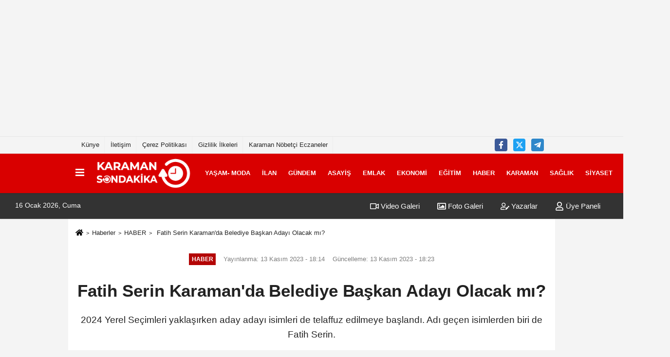

--- FILE ---
content_type: text/html; charset=UTF-8
request_url: https://www.karamansondakka.com/fatih-serin-karaman-da-belediye-baskan-adayi-olacak-mi/54880/
body_size: 12712
content:
 <!DOCTYPE html> <html lang="tr-TR"><head> <meta name="format-detection" content="telephone=no"/> <meta id="meta-viewport" name="viewport" content="width=1200"> <meta charset="utf-8"> <title> Fatih Serin Karaman'da Belediye Başkan Adayı Olacak mı? - HABER - Karaman Son Dakika</title> <meta name="title" content=" Fatih Serin Karaman&#39;da Belediye Başkan Adayı Olacak mı? - HABER - Karaman Son Dakika"> <meta name="description" content="2024 Yerel Seçimleri yaklaşırken aday adayı isimleri de telaffuz edilmeye başlandı. Adı geçen isimlerden biri de Fatih Serin."> <meta name="datePublished" content="2023-11-13T18:14:51+03:00"> <meta name="dateModified" content="2023-11-13T18:23:00+03:00"> <meta name="articleSection" content="news"> <link rel="canonical" href="https://www.karamansondakka.com/fatih-serin-karaman-da-belediye-baskan-adayi-olacak-mi/54880/" /> <meta name="robots" content="max-image-preview:large" /> <meta name="robots" content="max-snippet:160"> <link rel="amphtml" href="https://www.karamansondakka.com/amp/haber/fatih-serin-karaman-da-belediye-baskan-adayi-olacak-mi/54880/"/> <link rel="image_src" type="image/jpeg" href="https://www.karamansondakka.com/images/haberler/2023/11/fatih-serin-karaman-da-belediye-baskan-adayi-olacak-mi-6466-m.jpg"/> <meta http-equiv="content-language" content="tr"/> <meta name="content-language" content="tr"><meta name="apple-mobile-web-app-status-bar-style" content="#ebe7e6"><meta name="msapplication-navbutton-color" content="#ebe7e6"> <meta name="theme-color" content="#ebe7e6"/> <link rel="shortcut icon" type="image/x-icon" href="https://www.karamansondakka.com/"> <link rel="apple-touch-icon" href="https://www.karamansondakka.com/"> <meta property="og:site_name" content="https://www.karamansondakka.com" /> <meta property="og:type" content="article" /> <meta property="og:title" content=" Fatih Serin Karaman&#39;da Belediye Başkan Adayı Olacak mı?" /> <meta property="og:url" content="https://www.karamansondakka.com/fatih-serin-karaman-da-belediye-baskan-adayi-olacak-mi/54880/" /> <meta property="og:description" content="2024 Yerel Seçimleri yaklaşırken aday adayı isimleri de telaffuz edilmeye başlandı. Adı geçen isimlerden biri de Fatih Serin."/> <meta property="og:image" content="https://www.karamansondakka.com/images/haberler/2023/11/fatih-serin-karaman-da-belediye-baskan-adayi-olacak-mi-6466-m.jpg" /> <meta property="og:locale" content="tr_TR" /> <meta property="og:image:width" content="641" /> <meta property="og:image:height" content="380" /> <meta property="og:image:alt" content=" Fatih Serin Karaman&#39;da Belediye Başkan Adayı Olacak mı?" /> <meta name="twitter:card" content="summary_large_image" /> <meta name="twitter:url" content="https://www.karamansondakka.com/fatih-serin-karaman-da-belediye-baskan-adayi-olacak-mi/54880/" /> <meta name="twitter:title" content=" Fatih Serin Karaman&#39;da Belediye Başkan Adayı Olacak mı?" /> <meta name="twitter:description" content="2024 Yerel Seçimleri yaklaşırken aday adayı isimleri de telaffuz edilmeye başlandı. Adı geçen isimlerden biri de Fatih Serin." /> <meta name="twitter:image:src" content="https://www.karamansondakka.com/images/haberler/2023/11/fatih-serin-karaman-da-belediye-baskan-adayi-olacak-mi-6466-m.jpg" /> <meta name="twitter:domain" content="https://www.karamansondakka.com" /> <meta property="fb:pages" content="10155766664682408" /> <link rel="alternate" type="application/rss+xml" title=" Fatih Serin Karaman&#39;da Belediye Başkan Adayı Olacak mı?" href="https://www.karamansondakka.com/rss_haber_415.xml"/> <script type="text/javascript"> var facebookApp = ''; var facebookAppVersion = 'v4.0'; var twitter_username = ''; var reklamtime = "10000"; var domainname = "https://www.karamansondakka.com"; var splashcookie = null; var splashtime = null;	var _TOKEN = "d62e7ac37304ad6836f7cac2d2213224"; </script><link rel="preload" as="style" href="https://www.karamansondakka.com/template/prime/assets/css/app.php?v=2024102409040920251220002719" /><link rel="stylesheet" type="text/css" media='all' href="https://www.karamansondakka.com/template/prime/assets/css/app.php?v=2024102409040920251220002719"/> <link rel="preload" as="script" href="https://www.karamansondakka.com/template/prime/assets/js/app.js?v=2024102409040920251220002719" /><script src="https://www.karamansondakka.com/template/prime/assets/js/app.js?v=2024102409040920251220002719"></script> <script src="https://www.karamansondakka.com/template/prime/assets/js/sticky.sidebar.js?v=2024102409040920251220002719"></script> <script src="https://www.karamansondakka.com/template/prime/assets/js/libs/swiper/swiper.js?v=2024102409040920251220002719" defer></script> <script src="https://www.karamansondakka.com/template/prime/assets/js/print.min.js?v=2024102409040920251220002719" defer></script> <script src="https://www.karamansondakka.com/reg-sw.js?v=2024102409040920251220002719" defer></script> <script data-schema="organization" type="application/ld+json"> { "@context": "https://schema.org", "@type": "Organization", "name": "Karaman Son Dakika", "url": "https://www.karamansondakka.com", "logo": { "@type": "ImageObject",	"url": "https://www.karamansondakka.com/images/genel/karamansondakka.png",	"width": 360, "height": 90}, "sameAs": [ "https://m.facebook.com/story.php?story_fbid=pfbid02reacnQW2nEzZkkZwLvQTKoeLBhQiVihMvapxp1pnSyCRkemd3mAjmx2eySdSv3nwl&id=100064212151761", "", "https://www.twitter.com/twitter", "", "", "", "" ] } </script> <script type="application/ld+json"> { "@context": "https://schema.org", "@type": "BreadcrumbList",	"@id": "https://www.karamansondakka.com/fatih-serin-karaman-da-belediye-baskan-adayi-olacak-mi/54880/#breadcrumb", "itemListElement": [{ "@type": "ListItem", "position": 1, "item": { "@id": "https://www.karamansondakka.com", "name": "Ana Sayfa" } }, { "@type": "ListItem", "position": 2, "item": {"@id": "https://www.karamansondakka.com/haber/","name": "HABER" } }, { "@type": "ListItem", "position": 3, "item": { "@id": "https://www.karamansondakka.com/fatih-serin-karaman-da-belediye-baskan-adayi-olacak-mi/54880/", "name": " Fatih Serin Karaman&#39;da Belediye Başkan Adayı Olacak mı?" } }] } </script> <script type="application/ld+json">{ "@context": "https://schema.org", "@type": "NewsArticle",	"inLanguage":"tr-TR", "mainEntityOfPage": { "@type": "WebPage", "@id": "https://www.karamansondakka.com/fatih-serin-karaman-da-belediye-baskan-adayi-olacak-mi/54880/" }, "headline": " Fatih Serin Karaman&amp;#39;da Belediye Başkan Adayı Olacak mı?", "name": " Fatih Serin Karaman&#39;da Belediye Başkan Adayı Olacak mı?", "articleBody": "
Daha önce Milletvekili Selman Oğuzhan Eser&#39;in danışmanlığını yapan eski gençlik kolları yönetim kurulu üyesi Fatih Serin&#39;in AK Parti&#39;de iddialı adaylardan biri olması bekleniyor. Özellikle genç çevrelerce tasvip edilen Fatih Serin başarılı iş hayatıyla da basında yer almıştı. Yeni nesil tarım ve hayvancılık işleriyle uğraşan Fatih Serin zaman zaman Z kuşağı ile bir araya gelerek memleket meselelerini istişare ettiği biliniyor. Gençler üzerindeki etkisi ile bilinen Serin&#39;in yarışa bir adım önde başlayacağı kamuoyunda konuşuluyor.
Spor çalışmaları da bulunan Fatih Serin 2010-2012 yılları arasında Alanyaspor&#39;da yöneticilik yapmıştı. Daha önce Karaman Süt Üreticileri Birliği Başkan Yardımcısı görevini de yapan Serin&#39;in, bir tarım şehri olan Karaman&#39;da verimli olacağı düşünülüyor.
Önümüzdeki Cuma günü başvuruların son bulacağı AK Parti&#39;de gelen kulis bilgilerine göre Fatih Serin&#39;in aday olmak için başvuru yapacağı öğrenildi. 
", "articleSection": "HABER",	"wordCount": 122,	"image": [{	"@type": "ImageObject",	"url": "https://www.karamansondakka.com/images/haberler/2023/11/fatih-serin-karaman-da-belediye-baskan-adayi-olacak-mi-6466-m.jpg",	"height": 380,	"width": 641 }], "datePublished": "2023-11-13T18:14:51+03:00", "dateModified": "2023-11-13T18:23:00+03:00", "genre": "news",	"isFamilyFriendly":"True",	"publishingPrinciples":"https://www.karamansondakka.com/gizlilik-ilkesi.html",	"thumbnailUrl": "https://www.karamansondakka.com/images/haberler/2023/11/fatih-serin-karaman-da-belediye-baskan-adayi-olacak-mi-6466-m.jpg", "typicalAgeRange": "7-", "keywords": "Fatih Serin,Karaman,Karaman haber",	"author": { "@type": "Person", "name": "Karaman Son Dakka",	"url": "https://www.karamansondakka.com/editor/karaman-son-dakka" }, "publisher": { "@type": "Organization", "name": "Karaman Son Dakika", "logo": { "@type": "ImageObject", "url": "https://www.karamansondakka.com/images/genel/karamansondakka.png", "width": 360, "height": 90 } }, "description": "2024 Yerel Seçimleri yaklaşırken aday adayı isimleri de telaffuz edilmeye başlandı. Adı geçen isimlerden biri de Fatih Serin."
} </script><meta name="ahrefs-site-verification" content="c7e2f28d4b6dc21dd960e0f4769e293527cd8c95d506c0b0da46440e4a18ff40"><!-- Google tag (gtag.js) --><script async src="https://www.googletagmanager.com/gtag/js?id=G-GF3952Q6BG"></script><script> window.dataLayer = window.dataLayer || []; function gtag(){dataLayer.push(arguments);} gtag('js', new Date()); gtag('config', 'G-GF3952Q6BG');</script><meta name="google-site-verification" content="x37epFj8BHrv54qom1yrr0iHUprNI00IihrEBzAGXnE" /><script async src="https://pagead2.googlesyndication.com/pagead/js/adsbygoogle.js?client=ca-pub-1368398897595064" crossorigin="anonymous"></script><ins class="adsbygoogle" style="display:block; text-align:center;" data-ad-layout="in-article" data-ad-format="fluid" data-ad-client="ca-pub-1368398897595064" data-ad-slot="3443167702"></ins><script> (adsbygoogle = window.adsbygoogle || []).push({});</script><script async src="https://pagead2.googlesyndication.com/pagead/js/adsbygoogle.js?client=ca-pub-8040741139825742" crossorigin="anonymous"></script></head><body class=""> <div class="container position-relative"><div class="sabit-reklam fixed-reklam"></div><div class="sabit-reklam sag-sabit fixed-reklam"></div></div> <div class="container-fluid d-md-block d-none header-border"><div class="container d-md-block d-none"><div class="row"><div class="col-md-7"><ul class="nav text-12 float-left"> <li><a class="nav-link-top" href="https://www.karamansondakka.com/kunye.html" title="Künye" rel="external">Künye</a></li><li><a class="nav-link-top" href="https://www.karamansondakka.com/iletisim.html" title="İletişim" rel="external">İletişim</a></li><li><a class="nav-link-top" href="https://www.karamansondakka.com/cerez-politikasi.html" title="Çerez Politikası" rel="external">Çerez Politikası</a></li><li><a class="nav-link-top" href="https://www.karamansondakka.com/gizlilik-ilkeleri.html" title="Gizlilik İlkeleri" rel="external">Gizlilik İlkeleri</a></li><li><a class="nav-link-top" href="https://www.karamansondakka.com/s/karaman-nobetci-eczaneler-13.html" title="Karaman Nöbetçi Eczaneler" rel="external">Karaman Nöbetçi Eczaneler</a></li> </ul></div><div class="col-md-5"><div class="my-1 float-right"> <a href="https://m.facebook.com/story.php?story_fbid=pfbid02reacnQW2nEzZkkZwLvQTKoeLBhQiVihMvapxp1pnSyCRkemd3mAjmx2eySdSv3nwl&id=100064212151761" title="https://m.facebook.com/story.php?story_fbid=pfbid02reacnQW2nEzZkkZwLvQTKoeLBhQiVihMvapxp1pnSyCRkemd3mAjmx2eySdSv3nwl&id=100064212151761" target="_blank" rel="noopener" class="bg-facebook btn btn-icon-top rounded mr-2"><svg width="16" height="16" class="svg-wh"> <use xlink:href="https://www.karamansondakka.com/template/prime/assets/img/spritesvg.svg#facebook-f" /> </svg> </a> <a href="https://www.twitter.com/twitter" title="https://www.twitter.com/twitter" target="_blank" rel="noopener" class="bg-twitter btn btn-icon-top rounded mr-2"><svg width="16" height="16" class="svg-wh"> <use xlink:href="https://www.karamansondakka.com/template/prime/assets/img/spritesvg.svg#twitterx" /> </svg> </a> <a href="admin" target="_blank" rel="noopener" class="bg-telegram btn btn-icon-top rounded mr-2" title="admin"><svg width="16" height="16" class="svg-wh"> <use xlink:href="https://www.karamansondakka.com/template/prime/assets/img/spritesvg.svg#telegram" /> </svg> </a> </div></div> </div> </div></div> <div class="header-border"></div> <nav class="d-print-none navbar navbar-expand-lg bg-white align-items-center header box-shadow-menu"> <div class="container"><div class="menu" data-toggle="modal" data-target="#menu-aside" data-toggle-class="modal-open-aside"> <span class="menu-item"></span> <span class="menu-item"></span> <span class="menu-item"></span> </div> <a class="navbar-brand logo align-items-center" href="https://www.karamansondakka.com" title="Karaman Sondakika Karaman Haber"><picture> <source data-srcset="https://www.karamansondakka.com/images/genel/karamansondakka.png?v=2024102409040920251220002719" type="image/webp" class="img-fluid logoh"> <source data-srcset="https://www.karamansondakka.com/images/genel/karamansondakka.png?v=2024102409040920251220002719" type="image/jpeg" class="img-fluid logoh"> <img src="https://www.karamansondakka.com/images/genel/karamansondakka.png?v=2024102409040920251220002719" alt="Anasayfa" class="img-fluid logoh" width="100%" height="100%"></picture></a> <ul class="navbar-nav mr-auto font-weight-bolder nav-active-border bottom b-primary d-none d-md-flex"> <li class="nav-item text-uppercase"><a class="nav-link text-uppercase" href="https://www.karamansondakka.com/yasam-moda/" title="YAŞAM- MODA" rel="external" >YAŞAM- MODA</a></li><li class="nav-item text-uppercase"><a class="nav-link text-uppercase" href="https://www.karamansondakka.com/ilan/" title="İLAN" rel="external" >İLAN</a></li><li class="nav-item text-uppercase"><a class="nav-link text-uppercase" href="https://www.karamansondakka.com/gundem/" title="GÜNDEM" rel="external" >GÜNDEM</a></li><li class="nav-item text-uppercase"><a class="nav-link text-uppercase" href="https://www.karamansondakka.com/asayis/" title="ASAYİŞ" rel="external" >ASAYİŞ</a></li><li class="nav-item text-uppercase"><a class="nav-link text-uppercase" href="https://www.karamansondakka.com/emlak/" title="EMLAK" rel="external" >EMLAK</a></li><li class="nav-item text-uppercase"><a class="nav-link text-uppercase" href="https://www.karamansondakka.com/ekonomi/" title="EKONOMİ" rel="external" >EKONOMİ</a></li><li class="nav-item text-uppercase"><a class="nav-link text-uppercase" href="https://www.karamansondakka.com/egitim/" title="EĞİTİM" rel="external" >EĞİTİM</a></li><li class="nav-item text-uppercase"><a class="nav-link text-uppercase" href="https://www.karamansondakka.com/haber/" title="HABER" rel="external" >HABER</a></li><li class="nav-item text-uppercase"><a class="nav-link text-uppercase" href="https://www.karamansondakka.com/karaman/" title="KARAMAN" rel="external" >KARAMAN</a></li><li class="nav-item text-uppercase"><a class="nav-link text-uppercase" href="https://www.karamansondakka.com/saglik/" title="SAĞLIK" rel="external" >SAĞLIK</a></li><li class="nav-item text-uppercase"><a class="nav-link text-uppercase" href="https://www.karamansondakka.com/siyaset/" title="SİYASET" rel="external" >SİYASET</a></li> <li class="nav-item dropdown dropdown-hover"> <a title="tümü" href="#" class="nav-link text-uppercase"><svg width="16" height="16" class="svg-bl text-16"><use xlink:href="https://www.karamansondakka.com/template/prime/assets/img/sprite.svg#chevron-down"></use></svg></a> <div class="dropdown-menu px-2 py-2"> <a class="d-block p-1 text-nowrap nav-link" href="https://www.karamansondakka.com/english/" title="ENGLİSH">ENGLİSH</a> <a class="d-block p-1 text-nowrap nav-link" href="https://www.karamansondakka.com/kultur-sanat/" title="KÜLTÜR SANAT">KÜLTÜR SANAT</a> <a class="d-block p-1 text-nowrap nav-link" href="https://www.karamansondakka.com/magazin/" title="magazin">magazin</a> <a class="d-block p-1 text-nowrap nav-link" href="https://www.karamansondakka.com/ozel-haber/" title="ÖZEL HABER">ÖZEL HABER</a> <a class="d-block p-1 text-nowrap nav-link" href="https://www.karamansondakka.com/spor/" title="SPOR">SPOR</a> <a class="d-block p-1 text-nowrap nav-link" href="https://www.karamansondakka.com/teknoloji/" title="TEKNOLOJİ">TEKNOLOJİ</a> <a class="d-block p-1 text-nowrap nav-link" href="https://www.karamansondakka.com/video-galeri/" title="VIDEO GALERİ">VIDEO GALERİ</a> <a class="d-block p-1 text-nowrap nav-link" href="https://www.karamansondakka.com/biyografi/" title="BİYOGRAFİ">BİYOGRAFİ</a> <a class="d-block p-1 text-nowrap nav-link" href="https://www.karamansondakka.com/bolge-haberleri/" title="BÖLGE HABERLERİ">BÖLGE HABERLERİ</a> <a class="d-block p-1 text-nowrap nav-link" href="https://www.karamansondakka.com/foto-galeri/" title="FOTO GALERİ">FOTO GALERİ</a> <a class="d-block p-1 text-nowrap nav-link" href="https://www.karamansondakka.com/gunun-sozu/" title="GÜNÜN SÖZÜ">GÜNÜN SÖZÜ</a> <a class="d-block p-1 text-nowrap nav-link" href="https://www.karamansondakka.com/ilcelerden-haberler/" title="İlçelerden Haberler">İlçelerden Haberler</a> <a class="d-block p-1 text-nowrap nav-link" href="https://www.karamansondakka.com/otomobil/" title="OTOMOBİL">OTOMOBİL</a> <a class="d-block p-1 text-nowrap nav-link" href="https://www.karamansondakka.com/uncategorized/" title="Uncategorized">Uncategorized</a> <a class="d-block p-1 text-nowrap nav-link" href="https://www.karamansondakka.com/vefat-edenler/" title="VEFAT EDENLER">VEFAT EDENLER</a> <a class="d-block p-1 text-nowrap nav-link" href="https://www.karamansondakka.com/yazarlar/" title="YAZARLAR">YAZARLAR</a> <a class="d-block p-1 text-nowrap nav-link" href="https://www.karamansondakka.com/yerel-haberler/" title="YEREL HABERLER">YEREL HABERLER</a> </div> </li> </ul> <ul class="navbar-nav ml-auto align-items-center font-weight-bolder"> <li class="nav-item"><a href="javascript:;" data-toggle="modal" data-target="#search-box" class="search-button nav-link py-1" title="Arama"><svg class="svg-bl" width="14" height="18"> <use xlink:href="https://www.karamansondakka.com/template/prime/assets/img/spritesvg.svg#search" /> </svg> <span> Ara</span></a></li> </ul> </div></nav></header><div class="container-fluid d-md-block sondakika-bg d-print-none"> <div class="row py-s px-3"> <div class="col-md-5"> <span id="bugun">Bugün <script> function tarihsaat() { var b = new Date, g = b.getSeconds(), d = b.getMinutes(), a = b.getHours(), c = b.getDay(), h = b.getDate(), k = b.getMonth(), b = b.getFullYear(); 10 > a && (a = "0" + a); 10 > g && (g = "0" + g); 10 > d && (d = "0" + d); document.getElementById("bugun").innerHTML = h + " " + "Ocak Şubat Mart Nisan Mayıs Haziran Temmuz Ağustos Eylül Ekim Kasım Aralık".split(" ")[k] + " " + b + ", " + "Pazar Pazartesi Salı Çarşamba Perşembe Cuma Cumartesi".split(" ")[c] + " "; setTimeout("tarihsaat()", 1E3) } function CC_noErrors() { return !0 } window.onerror = CC_noErrors; function bookmarksite(b, g) { document.all ? window.external.AddFavorite(g, b) : window.sidebar && window.sidebar.addPanel(b, g, "") } tarihsaat();</script></span> </div> <div class="col-md-7 d-none d-md-block"> <div class="text-right text-16"><a href="https://www.karamansondakka.com/video-galeri/" class="px-3" title="Video Galeri" rel="external"><svg class="svg-whss" width="18" height="18"> <use xlink:href="https://www.karamansondakka.com/template/prime/assets/img/sprite.svg#video" /> </svg> Video Galeri</a> <a href="https://www.karamansondakka.com/foto-galeri/" class="px-3" title="Foto Galeri" rel="external"><svg class="svg-whss" width="18" height="18"> <use xlink:href="https://www.karamansondakka.com/template/prime/assets/img/sprite.svg#image" /> </svg> Foto Galeri</a> <a href="https://www.karamansondakka.com/kose-yazarlari/" class="px-3" title="Köşe Yazarları" rel="external"><svg class="svg-whss" width="18" height="18"> <use xlink:href="https://www.karamansondakka.com/template/prime/assets/img/sprite.svg#user-edit" /> </svg> Yazarlar</a> <a class="px-3" href="https://www.karamansondakka.com/kullanici-girisi/" rel="external"><svg class="svg-whss" width="18" height="18"> <use xlink:href="https://www.karamansondakka.com/template/prime/assets/img/sprite.svg#user" /> </svg> Üye Paneli</a> </div> </div> </div></div> <div class="fixed-share bg-white box-shadow is-hidden align-items-center d-flex post-tools px-3"> <span class="bg-facebook post-share share-link" onClick="ShareOnFacebook('https://www.karamansondakka.com/fatih-serin-karaman-da-belediye-baskan-adayi-olacak-mi/54880/');return false;" title="facebook"><svg width="18" height="18" class="svg-wh"><use xlink:href="https://www.karamansondakka.com/template/prime/assets/img/sprite.svg?v=1#facebook-f"></use></svg> </span> <span class="bg-twitter post-share share-link" onClick="ShareOnTwitter('https://www.karamansondakka.com/fatih-serin-karaman-da-belediye-baskan-adayi-olacak-mi/54880/', 'tr', '', ' Fatih Serin Karaman’da Belediye Başkan Adayı Olacak mı?')" title="twitter"><svg width="18" height="18" class="svg-wh"><use xlink:href="https://www.karamansondakka.com/template/prime/assets/img/sprite.svg?v=1#twitterx"></use></svg></span> <a rel="noopener" class="bg-whatsapp post-share share-link" href="https://api.whatsapp.com/send?text= Fatih Serin Karaman’da Belediye Başkan Adayı Olacak mı? https://www.karamansondakka.com/fatih-serin-karaman-da-belediye-baskan-adayi-olacak-mi/54880/" title="whatsapp"><svg width="18" height="18" class="svg-wh"><use xlink:href="https://www.karamansondakka.com/template/prime/assets/img/sprite.svg?v=1#whatsapp"></use></svg></a> <a target="_blank" rel="noopener" class="bg-telegram post-share share-link" href="https://t.me/share/url?url=https://www.karamansondakka.com/fatih-serin-karaman-da-belediye-baskan-adayi-olacak-mi/54880/&text= Fatih Serin Karaman’da Belediye Başkan Adayı Olacak mı?" title="telegram"><svg width="18" height="18" class="svg-wh"><use xlink:href="https://www.karamansondakka.com/template/prime/assets/img/sprite.svg?v=1#telegram"></use></svg></a> <a target="_blank" rel="noopener" class="bg-linkedin post-share share-link" href="https://www.linkedin.com/shareArticle?url=https://www.karamansondakka.com/fatih-serin-karaman-da-belediye-baskan-adayi-olacak-mi/54880/" title="linkedin"><svg width="18" height="18" class="svg-wh"><use xlink:href="https://www.karamansondakka.com/template/prime/assets/img/sprite.svg?v=1#linkedin"></use></svg></a> <a target="_blank" rel="noopener" class="bg-pinterest post-share share-link" href="https://pinterest.com/pin/create/button/?url=https://www.karamansondakka.com/fatih-serin-karaman-da-belediye-baskan-adayi-olacak-mi/54880/&media=https://www.karamansondakka.com/images/haberler/2023/11/fatih-serin-karaman-da-belediye-baskan-adayi-olacak-mi-6466-m.jpg&description= Fatih Serin Karaman’da Belediye Başkan Adayı Olacak mı?" title="pinterest"><svg width="18" height="18" class="svg-wh"><use xlink:href="https://www.karamansondakka.com/template/prime/assets/img/sprite.svg?v=1#pinterest"></use></svg></a> <div class="ml-auto d-flex align-items-center"> <a href="javascript:;" class="font-buyut text-muted text-center font-button plus mr-2"> <span>A</span> <div class="text-10 font-weight-normal">Büyüt</div> </a> <a href="javascript:;" class="font-kucult text-muted text-center font-button mr-2"> <span>A</span> <div class="text-10 font-weight-normal">Küçült</div> </a> <a href="javascript:;" class="text-muted text-center position-relative scroll-go" data-scroll="yorumlar-54880" data-count="0"> <svg class="svg-gr" width="24" height="24"><use xlink:href="https://www.karamansondakka.com/template/prime/assets/img/sprite.svg?v=1#comments" /></svg> <div class="text-10">Yorumlar</div> </a> </div> </div> <div class="print-body" id="print-54880"> <div class="container py-1 bg-white"> <nav aria-label="breadcrumb"> <ol class="breadcrumb justify-content-left"> <li class="breadcrumb-item"><a href="https://www.karamansondakka.com" title="Ana Sayfa"><svg class="svg-br-2" width="16" height="16"><use xlink:href="https://www.karamansondakka.com/template/prime/assets/img/sprite.svg?v=1#home" /></svg></a></li> <li class="breadcrumb-item"><a href="https://www.karamansondakka.com/arsiv/" title="Arşiv">Haberler</a></li> <li class="breadcrumb-item"><a href="https://www.karamansondakka.com/haber/" title="HABER">HABER</a></li> <li class="breadcrumb-item active d-md-block d-none" aria-current="page"><a href="https://www.karamansondakka.com/fatih-serin-karaman-da-belediye-baskan-adayi-olacak-mi/54880/" title=" Fatih Serin Karaman&#39;da Belediye Başkan Adayı Olacak mı?"> Fatih Serin Karaman&#39;da Belediye Başkan Adayı Olacak mı?</a></li> </ol> </nav> <div id="haberler"> <div class="haber-kapsa print-body" id="print-54880"> <div class="news-start"> <article id="haber-54880"> <div class="text-md-center" > <div class="text-muted text-sm py-2 d-md-flex align-items-center justify-content-center"> <div class="badge badge-lg text-uppercase bg-primary mr-3 my-2 " style="background: !important;"> HABER </div> <div class="d-md-block text-12 text-fade"><svg class="svg-gr-2 d-none" width="14" height="14"><use xlink:href="https://www.karamansondakka.com/template/prime/assets/img/sprite.svg?v=1#clock"></use></svg> Yayınlanma: 13 Kasım 2023 - 18:14 </div> <div class="text-12 ml-md-3 text-fade"> Güncelleme: 13 Kasım 2023 - 18:23</div> </div> <h1 class="text-36 post-title my-2 py-2 font-weight-bold"> Fatih Serin Karaman&#39;da Belediye Başkan Adayı Olacak mı? </h1> <h2 class="text-2222 mb-0 my-2 py-2 font-weight-normal">2024 Yerel Seçimleri yaklaşırken aday adayı isimleri de telaffuz edilmeye başlandı. Adı geçen isimlerden biri de Fatih Serin.</h2> <div class="text-muted text-sm py-2 d-md-none align-items-center d-flex text-nowrap"> <div class="badge badge-lg text-uppercase bg-primary mr-3"> HABER </div> <div class="text-12"> 13 Kasım 2023 - 18:14 </div> <div class="ml-3 d-none d-md-block text-12"> Güncelleme: 13 Kasım 2023 - 18:23 </div> </div> <div class="fix-socials_btm d-flex d-md-none"> <div class="post-tools"> <a rel="noopener" class="post-share share-link" href="https://www.karamansondakka.com" title="Ana Sayfa"><svg width="18" height="18" class="svg-wh"><use xlink:href="https://www.karamansondakka.com/template/prime/assets/img/sprite.svg?v=1#home"></use></svg></a> <span class="bg-facebook post-share share-link" onClick="ShareOnFacebook('https://www.karamansondakka.com/fatih-serin-karaman-da-belediye-baskan-adayi-olacak-mi/54880/');return false;" title="facebook"><svg width="18" height="18" class="svg-wh"><use xlink:href="https://www.karamansondakka.com/template/prime/assets/img/sprite.svg?v=1#facebook-f"></use></svg> </span> <span class="bg-twitter post-share share-link" onClick="ShareOnTwitter('https://www.karamansondakka.com/fatih-serin-karaman-da-belediye-baskan-adayi-olacak-mi/54880/', 'tr', '', ' Fatih Serin Karaman’da Belediye Başkan Adayı Olacak mı?')" title="twitter"><svg width="18" height="18" class="svg-wh"><use xlink:href="https://www.karamansondakka.com/template/prime/assets/img/sprite.svg?v=1#twitterx"></use></svg> </span> <a target="_blank" rel="noopener" class="bg-whatsapp post-share share-link" href="https://api.whatsapp.com/send?text= Fatih Serin Karaman’da Belediye Başkan Adayı Olacak mı? https://www.karamansondakka.com/fatih-serin-karaman-da-belediye-baskan-adayi-olacak-mi/54880/" title="whatsapp"><svg width="18" height="18" class="svg-wh"><use xlink:href="https://www.karamansondakka.com/template/prime/assets/img/sprite.svg?v=1#whatsapp"></use></svg></a> <a target="_blank" rel="noopener" class="bg-telegram post-share share-link" href="https://t.me/share/url?url=https://www.karamansondakka.com/fatih-serin-karaman-da-belediye-baskan-adayi-olacak-mi/54880/&text= Fatih Serin Karaman’da Belediye Başkan Adayı Olacak mı?" title="telegram"><svg width="18" height="18" class="svg-wh"><use xlink:href="https://www.karamansondakka.com/template/prime/assets/img/sprite.svg?v=1#telegram"></use></svg></a> <a target="_blank" rel="noopener" class="bg-linkedin post-share share-link" href="https://www.linkedin.com/shareArticle?url=https://www.karamansondakka.com/fatih-serin-karaman-da-belediye-baskan-adayi-olacak-mi/54880/" title="linkedin"><svg width="18" height="18" class="svg-wh"><use xlink:href="https://www.karamansondakka.com/template/prime/assets/img/sprite.svg?v=1#linkedin"></use></svg></a> <a target="_blank" rel="noopener" class="bg-pinterest post-share share-link" href="https://pinterest.com/pin/create/button/?url=https://www.karamansondakka.com/fatih-serin-karaman-da-belediye-baskan-adayi-olacak-mi/54880/&media=https://www.karamansondakka.com/images/haberler/2023/11/fatih-serin-karaman-da-belediye-baskan-adayi-olacak-mi-6466-m.jpg&description= Fatih Serin Karaman’da Belediye Başkan Adayı Olacak mı?" title="pinterest"><svg width="18" height="18" class="svg-wh"><use xlink:href="https://www.karamansondakka.com/template/prime/assets/img/sprite.svg?v=1#pinterest"></use></svg></a> <div class="ml-5 ml-auto d-flex align-items-center"> <a href="javascript:;" class="text-muted text-center position-relative scroll-go d-md-inline-block " data-scroll="yorumlar-54880" data-count="0"> <svg class="svg-gr" width="24" height="24"><use xlink:href="https://www.karamansondakka.com/template/prime/assets/img/sprite.svg?v=1#comments" /></svg> <div class="text-10">Yorumlar</div> </a> </div> </div></div> <div class="post-tools my-3 d-flex d-print-none flex-scroll flex-wrap"> <span class="bg-facebook post-share share-link" onClick="ShareOnFacebook('https://www.karamansondakka.com/fatih-serin-karaman-da-belediye-baskan-adayi-olacak-mi/54880/');return false;" title="facebook"><svg width="18" height="18" class="svg-wh"><use xlink:href="https://www.karamansondakka.com/template/prime/assets/img/sprite.svg?v=1#facebook-f"></use></svg> </span> <span class="bg-twitter post-share share-link" onClick="ShareOnTwitter('https://www.karamansondakka.com/fatih-serin-karaman-da-belediye-baskan-adayi-olacak-mi/54880/', 'tr', '', ' Fatih Serin Karaman’da Belediye Başkan Adayı Olacak mı?')" title="twitter"><svg width="18" height="18" class="svg-wh"><use xlink:href="https://www.karamansondakka.com/template/prime/assets/img/sprite.svg?v=1#twitterx"></use></svg> </span> <a target="_blank" rel="noopener" class="bg-whatsapp post-share share-link" href="https://api.whatsapp.com/send?text= Fatih Serin Karaman’da Belediye Başkan Adayı Olacak mı? https://www.karamansondakka.com/fatih-serin-karaman-da-belediye-baskan-adayi-olacak-mi/54880/" title="whatsapp"><svg width="18" height="18" class="svg-wh"><use xlink:href="https://www.karamansondakka.com/template/prime/assets/img/sprite.svg?v=1#whatsapp"></use></svg></a> <a target="_blank" rel="noopener" class="bg-telegram post-share share-link" href="https://t.me/share/url?url=https://www.karamansondakka.com/fatih-serin-karaman-da-belediye-baskan-adayi-olacak-mi/54880/&text= Fatih Serin Karaman’da Belediye Başkan Adayı Olacak mı?" title="telegram"><svg width="18" height="18" class="svg-wh"><use xlink:href="https://www.karamansondakka.com/template/prime/assets/img/sprite.svg?v=1#telegram"></use></svg></a> <a target="_blank" rel="noopener" class="bg-linkedin post-share share-link" href="https://www.linkedin.com/shareArticle?url=https://www.karamansondakka.com/fatih-serin-karaman-da-belediye-baskan-adayi-olacak-mi/54880/" title="linkedin"><svg width="18" height="18" class="svg-wh"><use xlink:href="https://www.karamansondakka.com/template/prime/assets/img/sprite.svg?v=1#linkedin"></use></svg></a> <a target="_blank" rel="noopener" class="bg-pinterest post-share share-link" href="https://pinterest.com/pin/create/button/?url=https://www.karamansondakka.com/fatih-serin-karaman-da-belediye-baskan-adayi-olacak-mi/54880/&media=https://www.karamansondakka.com/images/haberler/2023/11/fatih-serin-karaman-da-belediye-baskan-adayi-olacak-mi-6466-m.jpg&description= Fatih Serin Karaman’da Belediye Başkan Adayı Olacak mı?" title="pinterest"><svg width="18" height="18" class="svg-wh"><use xlink:href="https://www.karamansondakka.com/template/prime/assets/img/sprite.svg?v=1#pinterest"></use></svg></a> <a rel="noopener" href="https://news.google.com/publications/CAAqBwgKMOjKlgswy_CtAw?hl=tr&gl=TR&ceid=TR%3Atr" target="_blank" class="float-right googlenewsm-btn" title="TAKİP ET"><span>TAKİP ET</span><img src="https://www.karamansondakka.com/images/template/google-news.svg" alt="TAKİP ET" width="110" height="28"></a> <div class="ml-5 ml-auto d-flex align-items-center"> <a href="javascript:;" class="text-muted text-center mr-4 printer d-none d-md-inline-block" name="print54880" id="54880" title="Yazdır"> <svg class="svg-gr" width="24" height="24"><use xlink:href="https://www.karamansondakka.com/template/prime/assets/img/sprite.svg?v=1#print" /></svg> <div class="text-10">Yazdır</div> </a> <a href="javascript:;" class="font-buyut text-muted text-center font-button plus mr-2"> <span>A</span> <div class="text-10 font-weight-normal">Büyüt</div> </a> <a href="javascript:;" class="font-kucult text-muted text-center font-button mr-2"> <span>A</span> <div class="text-10 font-weight-normal">Küçült</div> </a> <a href="javascript:;" class="text-muted text-center position-relative scroll-go d-none d-md-inline-block " data-scroll="yorumlar-54880" data-count="0"> <svg class="svg-gr" width="24" height="24"><use xlink:href="https://www.karamansondakka.com/template/prime/assets/img/sprite.svg?v=1#comments" /></svg> <div class="text-10">Yorumlar</div> </a> </div> </div> </div> <div class="border-bottom my-3"></div> <div class="row"> <div class="col-md-8"> <div class="lazy mb-4 responsive-image"> <a target="_blank" data-fancybox="image" href="https://www.karamansondakka.com/images/haberler/2023/11/fatih-serin-karaman-da-belediye-baskan-adayi-olacak-mi-6466.jpg" title=" Fatih Serin Karaman'da Belediye Başkan Adayı Olacak mı?"><picture> <source data-srcset="https://www.karamansondakka.com/images/haberler/2023/11/fatih-serin-karaman-da-belediye-baskan-adayi-olacak-mi-6466-webp.webp" type="image/webp"> <source data-srcset="https://www.karamansondakka.com/images/haberler/2023/11/fatih-serin-karaman-da-belediye-baskan-adayi-olacak-mi-6466.jpg" type="image/jpeg"> <img src="https://www.karamansondakka.com/template/prime/assets/img/641x380.jpg?v=2024102409040920251220002719" data-src="https://www.karamansondakka.com/images/haberler/2023/11/fatih-serin-karaman-da-belediye-baskan-adayi-olacak-mi-6466.jpg" alt=" Fatih Serin Karaman'da Belediye Başkan Adayı Olacak mı?" class="img-fluid lazy" width="100%" height="100%"></picture></a> </div> <div class="post-body my-3"> <div class="detay" property="articleBody"> <p><br />Daha önce Milletvekili Selman Oğuzhan Eser’in danışmanlığını yapan eski gençlik kolları yönetim kurulu üyesi Fatih Serin’in AK Parti’de iddialı adaylardan biri olması bekleniyor. Özellikle genç çevrelerce tasvip edilen<a class="text-18" href="https://www.karamansondakka.com/haber/Fatih-Serin/" title="Fatih Serin"> Fatih Serin </a>başarılı iş hayatıyla da basında yer almıştı. Yeni nesil tarım ve hayvancılık işleriyle uğraşan Fatih Serin zaman zaman Z kuşağı ile bir araya gelerek memleket meselelerini istişare ettiği biliniyor. Gençler üzerindeki etkisi ile bilinen Serin’in yarışa bir adım önde başlayacağı kamuoyunda konuşuluyor.<br /><br />Spor çalışmaları da bulunan Fatih Serin 2010-2012 yılları arasında Alanyaspor’da yöneticilik yapmıştı. Daha önce<a class="text-18" href="https://www.karamansondakka.com/haber/Karaman/" title="Karaman"> Karaman </a>Süt Üreticileri Birliği Başkan Yardımcısı görevini de yapan Serin’in, bir tarım şehri olan Karaman’da verimli olacağı düşünülüyor.<br /><br />Önümüzdeki Cuma günü başvuruların son bulacağı AK Parti’de gelen kulis bilgilerine göre Fatih Serin’in aday olmak için başvuru yapacağı öğrenildi. </p> </div> </div> <div class='py-3 '><a href="https://www.karamansondakka.com/haber/Fatih-Serin/" rel="external" class="pr-2" title="Fatih Serin"><span class="btn btn-outline-secondary btn-sm mb-2"># Fatih Serin</span></a><a href="https://www.karamansondakka.com/haber/Karaman/" rel="external" class="pr-2" title="Karaman"><span class="btn btn-outline-secondary btn-sm mb-2"># Karaman</span></a><a href="https://www.karamansondakka.com/haber/Karaman-haber/" rel="external" class="pr-2" title="Karaman haber"><span class="btn btn-outline-secondary btn-sm mb-2"># Karaman haber</span></a></div><div class="clearfixy"></div><div class="emojiler py-3" data-id="54880"></div><script> $(document).ready(function () {
$('.emojiler[data-id="'+54880+'"]').load('https://www.karamansondakka.com/template/prime/include/emoji.php?postid=54880&type=1');
});</script> <div class="my-3 py-1 d-print-none commenttab" id="yorumlar-54880"> <div class="b-t"> <div class="nav-active-border b-primary top"> <ul class="nav font-weight-bold align-items-center" id="myTab" role="tablist"> <li class="nav-item" role="tab" aria-selected="false"> <a class="nav-link py-3 active" id="comments-tab-54880" data-toggle="tab" href="#comments-54880"><span class="d-md-block text-16">YORUMLAR</span></a> </li> </ul> </div> </div> <div class="tab-content"> <div class="tab-pane show active" id="comments-54880"> <div class="my-3"> <div class="commentResult"></div> <form class="contact_form commentstyle" action="" onsubmit="return tumeva.commentSubmit(this)" name="yorum"> <div class="reply my-2" id="kim" style="display:none;"><strong> <span></span> </strong> adlı kullanıcıya cevap <a href="#" class="notlikeid reply-comment-cancel">x</a> </div> <div class="form-group"> <textarea onkeyup="textCounterJS(this.form.Yorum,this.form.remLensoz,1000);" id="yorum" type="text" minlength="10" name="Yorum" required="required" class="form-control pb-4" placeholder="Kanunlara aykırı, konuyla ilgisi olmayan, küfür içeren yorumlar onaylanmamaktadır.IP adresiniz kaydedilmektedir."></textarea> <label for="remLensoz"> <input autocomplete="off" class="commentbgr text-12 border-0 py-2 px-1" readonly id="remLensoz" name="remLensoz" type="text" maxlength="3" value="2000 karakter"/> </label> <script type="text/javascript"> function textCounterJS(field, cntfield, maxlimit) { if (field.value.length > maxlimit) field.value = field.value.substring(0, maxlimit); else cntfield.value = (maxlimit - field.value.length).toString().concat(' karakter'); } </script> </div> <div class="row"> <div class="col-md-6"> <div class="form-group"> <input autocomplete="off" type="text" maxlength="75" name="AdSoyad" class="form-control" id="adsoyad" required placeholder="Ad / Soyad"> </div> </div> </div> <div class="form-group"> <div class="clearfix"></div> <script src="https://www.google.com/recaptcha/api.js" async defer></script> <style type="text/css"> .g-recaptcha { transform: scale(0.84); transform-origin: 0 0; background: #fff !important; margin-top: 10px; } </style> <div class="g-recaptcha" data-sitekey="6Ld869UUAAAAALhMrfmdjAdOPfSy6hKPUMpi3xJ5"></div> </div> <input type="hidden" name="Baglanti" value="0" class="YorumId"/> <input type="hidden" name="Durum" value="YorumGonder"/> <input type="hidden" name="VeriId" value="54880"/> <input type="hidden" name="Tip" value="1"/> <input type="hidden" name="show" value="20260117"/> <input type="hidden" name="token" value="d62e7ac37304ad6836f7cac2d2213224"> <button id="send" type="submit" class="text-14 btn btn-sm btn-primary px-4 font-weight-bold"> Gönder</button> </form> </div> <!-- yorumlar --> </div> </div></div> <div class="heading d-print-none py-3">İlginizi Çekebilir</div><div class="row row-sm list-grouped d-print-none"> <div class="col-md-6"> <div class="list-item block"> <a href="https://www.karamansondakka.com/kmu-dis-hekimligi-fakultesi-nde-14-yeni-hekim-goreve-basladi/57755/" rel="external" title="KMÜ Diş Hekimliği Fakültesi’nde 14 Yeni Hekim Göreve Başladı "><picture> <source data-srcset="https://www.karamansondakka.com/images/haberler/2026/01/kmu-dis-hekimligi-fakultesi-nde-14-yeni-hekim-goreve-basladi-4348-twebp.webp" type="image/webp" class="img-fluid"> <source data-srcset="https://www.karamansondakka.com/images/haberler/2026/01/kmu-dis-hekimligi-fakultesi-nde-14-yeni-hekim-goreve-basladi-4348-t.png" type="image/jpeg" class="img-fluid"> <img src="https://www.karamansondakka.com/template/prime/assets/img/313x170.jpg?v=2024102409040920251220002719" data-src="https://www.karamansondakka.com/images/haberler/2026/01/kmu-dis-hekimligi-fakultesi-nde-14-yeni-hekim-goreve-basladi-4348-t.png" alt="KMÜ Diş Hekimliği Fakültesi’nde 14 Yeni Hekim Göreve Başladı " class="img-fluid lazy maxh3" width="384" height="208"></picture></a> <div class="list-content"> <div class="list-body h-2x"><a href="https://www.karamansondakka.com/kmu-dis-hekimligi-fakultesi-nde-14-yeni-hekim-goreve-basladi/57755/" rel="external" title="KMÜ Diş Hekimliği Fakültesi’nde 14 Yeni Hekim Göreve Başladı " class="list-title mt-1">KMÜ Diş Hekimliği Fakültesi’nde 14 Yeni Hekim Göreve Başladı </a> </div> </div> </div> </div> <div class="col-md-6"> <div class="list-item block"> <a href="https://www.karamansondakka.com/karaman-da-silahli-saldiri-1-olu-3-agir-yarali/57749/" rel="external" title="KARAMAN'DA SİLAHLI SALDIRI: 1 ÖLÜ, 3 AĞIR YARALI "><picture> <source data-srcset="https://www.karamansondakka.com/images/haberler/2026/01/karaman-da-silahli-saldiri-1-olu-3-agir-yarali-2290-twebp.webp" type="image/webp" class="img-fluid"> <source data-srcset="https://www.karamansondakka.com/images/haberler/2026/01/karaman-da-silahli-saldiri-1-olu-3-agir-yarali-2290-t.jpeg" type="image/jpeg" class="img-fluid"> <img src="https://www.karamansondakka.com/template/prime/assets/img/313x170.jpg?v=2024102409040920251220002719" data-src="https://www.karamansondakka.com/images/haberler/2026/01/karaman-da-silahli-saldiri-1-olu-3-agir-yarali-2290-t.jpeg" alt="KARAMAN'DA SİLAHLI SALDIRI: 1 ÖLÜ, 3 AĞIR YARALI " class="img-fluid lazy maxh3" width="384" height="208"></picture></a> <div class="list-content"> <div class="list-body h-2x"><a href="https://www.karamansondakka.com/karaman-da-silahli-saldiri-1-olu-3-agir-yarali/57749/" rel="external" title="KARAMAN'DA SİLAHLI SALDIRI: 1 ÖLÜ, 3 AĞIR YARALI " class="list-title mt-1">KARAMAN'DA SİLAHLI SALDIRI: 1 ÖLÜ, 3 AĞIR YARALI </a> </div> </div> </div> </div> <div class="col-md-6"> <div class="list-item block"> <a href="https://www.karamansondakka.com/karaman-valisi-degisti-hayrettin-cicek-karaman-a-atandi/57744/" rel="external" title="Karaman Valisi Değişti: Hayrettin Çiçek Karaman'a Atandı "><picture> <source data-srcset="https://www.karamansondakka.com/images/haberler/2026/01/karaman-valisi-degisti-hayrettin-cicek-karaman-a-atandi-5646-twebp.webp" type="image/webp" class="img-fluid"> <source data-srcset="https://www.karamansondakka.com/images/haberler/2026/01/karaman-valisi-degisti-hayrettin-cicek-karaman-a-atandi-5646-t.jpeg" type="image/jpeg" class="img-fluid"> <img src="https://www.karamansondakka.com/template/prime/assets/img/313x170.jpg?v=2024102409040920251220002719" data-src="https://www.karamansondakka.com/images/haberler/2026/01/karaman-valisi-degisti-hayrettin-cicek-karaman-a-atandi-5646-t.jpeg" alt="Karaman Valisi Değişti: Hayrettin Çiçek Karaman'a Atandı " class="img-fluid lazy maxh3" width="384" height="208"></picture></a> <div class="list-content"> <div class="list-body h-2x"><a href="https://www.karamansondakka.com/karaman-valisi-degisti-hayrettin-cicek-karaman-a-atandi/57744/" rel="external" title="Karaman Valisi Değişti: Hayrettin Çiçek Karaman'a Atandı " class="list-title mt-1">Karaman Valisi Değişti: Hayrettin Çiçek Karaman'a Atandı </a> </div> </div> </div> </div> <div class="col-md-6"> <div class="list-item block"> <a href="https://www.karamansondakka.com/karaman-berberler-ve-kuaforler-odasi-nda-secim-sonuclandi-pekoglu-guven-tazeledi/57743/" rel="external" title="Karaman Berberler ve Kuaförler Odası'nda Seçim Sonuçlandı: Pekoğlu Güven Tazeledi"><picture> <source data-srcset="https://www.karamansondakka.com/images/haberler/2026/01/karaman-berberler-ve-kuaforler-odasi-nda-secim-sonuclandi-pekoglu-guven-tazeledi-620-twebp.webp" type="image/webp" class="img-fluid"> <source data-srcset="https://www.karamansondakka.com/images/haberler/2026/01/karaman-berberler-ve-kuaforler-odasi-nda-secim-sonuclandi-pekoglu-guven-tazeledi-620-t.jpeg" type="image/jpeg" class="img-fluid"> <img src="https://www.karamansondakka.com/template/prime/assets/img/313x170.jpg?v=2024102409040920251220002719" data-src="https://www.karamansondakka.com/images/haberler/2026/01/karaman-berberler-ve-kuaforler-odasi-nda-secim-sonuclandi-pekoglu-guven-tazeledi-620-t.jpeg" alt="Karaman Berberler ve Kuaförler Odası'nda Seçim Sonuçlandı: Pekoğlu Güven Tazeledi" class="img-fluid lazy maxh3" width="384" height="208"></picture></a> <div class="list-content"> <div class="list-body h-2x"><a href="https://www.karamansondakka.com/karaman-berberler-ve-kuaforler-odasi-nda-secim-sonuclandi-pekoglu-guven-tazeledi/57743/" rel="external" title="Karaman Berberler ve Kuaförler Odası'nda Seçim Sonuçlandı: Pekoğlu Güven Tazeledi" class="list-title mt-1">Karaman Berberler ve Kuaförler Odası'nda Seçim Sonuçlandı: Pekoğlu Güven Tazeledi</a> </div> </div> </div> </div> </div></div> <div class="col-md-4 d-print-none sidebar54880"><div class="heading my-2">Son Haberler</div> <div class="list-grid"> <a href="https://www.karamansondakka.com/kmu-dis-hekimligi-fakultesi-nde-14-yeni-hekim-goreve-basladi/57755/" title="KMÜ Diş Hekimliği Fakültesi’nde 14 Yeni Hekim Göreve Başladı " rel="external" class="list-item mb-0 py-2"> <picture> <source data-srcset="https://www.karamansondakka.com/images/haberler/2026/01/kmu-dis-hekimligi-fakultesi-nde-14-yeni-hekim-goreve-basladi-4348-twebp.webp" type="image/webp"> <source data-srcset="https://www.karamansondakka.com/images/haberler/2026/01/kmu-dis-hekimligi-fakultesi-nde-14-yeni-hekim-goreve-basladi-4348-t.png" type="image/jpeg"> <img src="https://www.karamansondakka.com/template/prime/assets/img/92x50-l.jpg?v=2024102409040920251220002719" data-src="https://www.karamansondakka.com/images/haberler/2026/01/kmu-dis-hekimligi-fakultesi-nde-14-yeni-hekim-goreve-basladi-4348-t.png" alt="KMÜ Diş Hekimliği Fakültesi’nde 14 Yeni Hekim Göreve Başladı " class="img-fluid lazy w-92 mh-50px" width="92" height="50"></picture> <div class="list-content py-0 ml-2"> <div class="list-body h-2x"> <div class="list-title h-2x text-topnews text-15 lineblockh"> KMÜ Diş Hekimliği Fakültesi’nde 14 Yeni Hekim Göreve Başladı </div> </div> </div> </a> <a href="https://www.karamansondakka.com/kartal-sigorta-garantili-nakliye-hizmeti/57754/" title="Kartal Sigorta Garantili Nakliye Hizmeti" rel="external" class="list-item mb-0 py-2"> <picture> <source data-srcset="https://www.karamansondakka.com/images/haberler/2026/01/kartal-sigorta-garantili-nakliye-hizmeti-7063-twebp.webp" type="image/webp"> <source data-srcset="https://www.karamansondakka.com/images/haberler/2026/01/kartal-sigorta-garantili-nakliye-hizmeti-7063-t.png" type="image/jpeg"> <img src="https://www.karamansondakka.com/template/prime/assets/img/92x50-l.jpg?v=2024102409040920251220002719" data-src="https://www.karamansondakka.com/images/haberler/2026/01/kartal-sigorta-garantili-nakliye-hizmeti-7063-t.png" alt="Kartal Sigorta Garantili Nakliye Hizmeti" class="img-fluid lazy w-92 mh-50px" width="92" height="50"></picture> <div class="list-content py-0 ml-2"> <div class="list-body h-2x"> <div class="list-title h-2x text-topnews text-15 lineblockh"> Kartal Sigorta Garantili Nakliye Hizmeti </div> </div> </div> </a> <a href="https://www.karamansondakka.com/kozmetik-toptan-sektorunde-guvenilir-cozum-ortagi/57753/" title="Kozmetik Toptan Sektöründe Güvenilir Çözüm Ortağı" rel="external" class="list-item mb-0 py-2"> <picture> <source data-srcset="https://www.karamansondakka.com/images/haberler/2026/01/kozmetik-toptan-sektorunde-guvenilir-cozum-ortagi-4001-twebp.webp" type="image/webp"> <source data-srcset="https://www.karamansondakka.com/images/haberler/2026/01/kozmetik-toptan-sektorunde-guvenilir-cozum-ortagi-4001-t.jpg" type="image/jpeg"> <img src="https://www.karamansondakka.com/template/prime/assets/img/92x50-l.jpg?v=2024102409040920251220002719" data-src="https://www.karamansondakka.com/images/haberler/2026/01/kozmetik-toptan-sektorunde-guvenilir-cozum-ortagi-4001-t.jpg" alt="Kozmetik Toptan Sektöründe Güvenilir Çözüm Ortağı" class="img-fluid lazy w-92 mh-50px" width="92" height="50"></picture> <div class="list-content py-0 ml-2"> <div class="list-body h-2x"> <div class="list-title h-2x text-topnews text-15 lineblockh"> Kozmetik Toptan Sektöründe Güvenilir Çözüm Ortağı </div> </div> </div> </a> <a href="https://www.karamansondakka.com/garantili-arabam-oto-ekspertiz-yazilimi-ile-bayilik-firsati/57752/" title="Garantili Arabam Oto Ekspertiz Yazılımı ile Bayilik Fırsatı" rel="external" class="list-item mb-0 py-2"> <picture> <source data-srcset="https://www.karamansondakka.com/images/haberler/2026/01/garantili-arabam-oto-ekspertiz-yazilimi-ile-bayilik-firsati-2942-twebp.webp" type="image/webp"> <source data-srcset="https://www.karamansondakka.com/images/haberler/2026/01/garantili-arabam-oto-ekspertiz-yazilimi-ile-bayilik-firsati-2942-t.jpeg" type="image/jpeg"> <img src="https://www.karamansondakka.com/template/prime/assets/img/92x50-l.jpg?v=2024102409040920251220002719" data-src="https://www.karamansondakka.com/images/haberler/2026/01/garantili-arabam-oto-ekspertiz-yazilimi-ile-bayilik-firsati-2942-t.jpeg" alt="Garantili Arabam Oto Ekspertiz Yazılımı ile Bayilik Fırsatı" class="img-fluid lazy w-92 mh-50px" width="92" height="50"></picture> <div class="list-content py-0 ml-2"> <div class="list-body h-2x"> <div class="list-title h-2x text-topnews text-15 lineblockh"> Garantili Arabam Oto Ekspertiz Yazılımı ile Bayilik Fırsatı </div> </div> </div> </a> <a href="https://www.karamansondakka.com/asya-animeleri-ile-anime-keyfi-bir-tik-uzaginizda/57751/" title="Asya Animeleri ile Anime Keyfi Bir Tık Uzağınızda" rel="external" class="list-item mb-0 py-2"> <picture> <source data-srcset="https://www.karamansondakka.com/images/haberler/2026/01/asya-animeleri-ile-anime-keyfi-bir-tik-uzaginizda-7611-twebp.webp" type="image/webp"> <source data-srcset="https://www.karamansondakka.com/images/haberler/2026/01/asya-animeleri-ile-anime-keyfi-bir-tik-uzaginizda-7611-t.jpeg" type="image/jpeg"> <img src="https://www.karamansondakka.com/template/prime/assets/img/92x50-l.jpg?v=2024102409040920251220002719" data-src="https://www.karamansondakka.com/images/haberler/2026/01/asya-animeleri-ile-anime-keyfi-bir-tik-uzaginizda-7611-t.jpeg" alt="Asya Animeleri ile Anime Keyfi Bir Tık Uzağınızda" class="img-fluid lazy w-92 mh-50px" width="92" height="50"></picture> <div class="list-content py-0 ml-2"> <div class="list-body h-2x"> <div class="list-title h-2x text-topnews text-15 lineblockh"> Asya Animeleri ile Anime Keyfi Bir Tık Uzağınızda </div> </div> </div> </a> </div> </div> </div> <div style="display:none;"> <div id="news-nextprev" class="group" style="display: block;"> <div id="prevNewsUrl" class="leftNewsDetailArrow" data-url="https://www.karamansondakka.com/izmir-en-iyi-hukuk-burosu-ile-bir-adim-onde-olun/54879/"> <a href="https://www.karamansondakka.com/izmir-en-iyi-hukuk-burosu-ile-bir-adim-onde-olun/54879/" rel="external" class="leftArrow prev"> <div class="leftTextImgWrap" style="display: none; opacity: 1;"> <div class="lText nwstle">İzmir En İyi Hukuk Bürosu ile Bir Adım Önde Olun</div> </div> </a> </div> <div id="nextNewsUrl" class="rightNewsDetailArrow" data-url="https://www.karamansondakka.com/izmir-en-iyi-hukuk-burosu-ile-bir-adim-onde-olun/54879/"> <a href="https://www.karamansondakka.com/izmir-en-iyi-hukuk-burosu-ile-bir-adim-onde-olun/54879/" rel="external" class="rightArrow next"> <div class="rightTextImgWrap" style="display: none; opacity: 1;"> <div class="rText nwstle">İzmir En İyi Hukuk Bürosu ile Bir Adım Önde Olun</div> </div> </a> <a href="https://www.karamansondakka.com/izmir-en-iyi-hukuk-burosu-ile-bir-adim-onde-olun/54879/" id="sonrakiHaber"></a> </div> </div> <script> $(document).ready(function () { $('.sidebar54880').theiaStickySidebar({ additionalMarginTop: 70, additionalMarginBottom: 20 });}); </script> </div></article> </div> </div> </div> <div class="page-load-status"> <div class="loader-ellips infinite-scroll-request"> <span class="loader-ellips__dot"></span> <span class="loader-ellips__dot"></span> <span class="loader-ellips__dot"></span> <span class="loader-ellips__dot"></span> </div> <p class="infinite-scroll-last"></p> <p class="infinite-scroll-error"></p></div> </div> </div> </div> <div class="modal" id="search-box" data-backdrop="true" aria-hidden="true"> <div class="modal-dialog modal-lg modal-dialog-centered"> <div class="modal-content bg-transparent"> <div class="modal-body p-0"> <a href="javascript:;" data-dismiss="modal" title="Kapat" class="float-right ml-3 d-flex text-white mb-3 font-weight-bold"><svg class="svg-wh fa-4x" width="18" height="18"> <use xlink:href="https://www.karamansondakka.com/template/prime/assets/img/spritesvg.svg#times" /> </svg></a> <form role="search" action="https://www.karamansondakka.com/template/prime/search.php" method="post"> <input id="arama-input" required minlength="3" autocomplete="off" type="text" name="q" placeholder="Lütfen aramak istediğiniz kelimeyi yazınız." class="form-control py-3 px-4 border-0"> <input type="hidden" name="type" value="1" > <input type="hidden" name="token" value="75ca5e82e7e92973d48a0654b06fcd30"></form> <div class="text-white mt-3 mx-3"></div> </div> </div> </div></div> <div class="modal fade" id="menu-aside" data-backdrop="true" aria-hidden="true"> <div class="modal-dialog modal-left w-xxl mobilmenuheader"> <div class="d-flex flex-column h-100"> <div class="navbar px-md-5 px-3 py-3 d-flex"> <a href="javascript:;" data-dismiss="modal" class="ml-auto"> <svg class="svg-w fa-3x" width="18" height="18"> <use xlink:href="https://www.karamansondakka.com/template/prime/assets/img/spritesvg.svg#times" /> </svg> </a> </div> <div class="px-md-5 px-3 py-2 scrollable hover flex"> <div class="nav flex-column"> <div class="nav-item"> <a class="nav-link pl-0 py-2" href="https://www.karamansondakka.com" rel="external" title="Ana Sayfa">Ana Sayfa</a></div> <div class="nav-item"><a class="nav-link pl-0 py-2" href="https://www.karamansondakka.com/yasam-moda/" title="YAŞAM- MODA" rel="external">YAŞAM- MODA</a></div><div class="nav-item"><a class="nav-link pl-0 py-2" href="https://www.karamansondakka.com/ilan/" title="İLAN" rel="external">İLAN</a></div><div class="nav-item"><a class="nav-link pl-0 py-2" href="https://www.karamansondakka.com/gundem/" title="GÜNDEM" rel="external">GÜNDEM</a></div><div class="nav-item"><a class="nav-link pl-0 py-2" href="https://www.karamansondakka.com/asayis/" title="ASAYİŞ" rel="external">ASAYİŞ</a></div><div class="nav-item"><a class="nav-link pl-0 py-2" href="https://www.karamansondakka.com/emlak/" title="EMLAK" rel="external">EMLAK</a></div><div class="nav-item"><a class="nav-link pl-0 py-2" href="https://www.karamansondakka.com/ekonomi/" title="EKONOMİ" rel="external">EKONOMİ</a></div><div class="nav-item"><a class="nav-link pl-0 py-2" href="https://www.karamansondakka.com/egitim/" title="EĞİTİM" rel="external">EĞİTİM</a></div><div class="nav-item"><a class="nav-link pl-0 py-2" href="https://www.karamansondakka.com/haber/" title="HABER" rel="external">HABER</a></div><div class="nav-item"><a class="nav-link pl-0 py-2" href="https://www.karamansondakka.com/karaman/" title="KARAMAN" rel="external">KARAMAN</a></div><div class="nav-item"><a class="nav-link pl-0 py-2" href="https://www.karamansondakka.com/saglik/" title="SAĞLIK" rel="external">SAĞLIK</a></div><div class="nav-item"><a class="nav-link pl-0 py-2" href="https://www.karamansondakka.com/siyaset/" title="SİYASET" rel="external">SİYASET</a></div><div class="nav-item"><a class="nav-link pl-0 py-2" href="https://www.karamansondakka.com/english/" title="ENGLİSH" rel="external">ENGLİSH</a></div><div class="nav-item"><a class="nav-link pl-0 py-2" href="https://www.karamansondakka.com/kultur-sanat/" title="KÜLTÜR SANAT" rel="external">KÜLTÜR SANAT</a></div><div class="nav-item"><a class="nav-link pl-0 py-2" href="https://www.karamansondakka.com/magazin/" title="magazin" rel="external">magazin</a></div><div class="nav-item"><a class="nav-link pl-0 py-2" href="https://www.karamansondakka.com/ozel-haber/" title="ÖZEL HABER" rel="external">ÖZEL HABER</a></div><div class="nav-item"><a class="nav-link pl-0 py-2" href="https://www.karamansondakka.com/spor/" title="SPOR" rel="external">SPOR</a></div><div class="nav-item"><a class="nav-link pl-0 py-2" href="https://www.karamansondakka.com/teknoloji/" title="TEKNOLOJİ" rel="external">TEKNOLOJİ</a></div><div class="nav-item"><a class="nav-link pl-0 py-2" href="https://www.karamansondakka.com/video-galeri/" title="VIDEO GALERİ" rel="external">VIDEO GALERİ</a></div><div class="nav-item"><a class="nav-link pl-0 py-2" href="https://www.karamansondakka.com/biyografi/" title="BİYOGRAFİ" rel="external">BİYOGRAFİ</a></div><div class="nav-item"><a class="nav-link pl-0 py-2" href="https://www.karamansondakka.com/bolge-haberleri/" title="BÖLGE HABERLERİ" rel="external">BÖLGE HABERLERİ</a></div><div class="nav-item"><a class="nav-link pl-0 py-2" href="https://www.karamansondakka.com/foto-galeri/" title="FOTO GALERİ" rel="external">FOTO GALERİ</a></div><div class="nav-item"><a class="nav-link pl-0 py-2" href="https://www.karamansondakka.com/gunun-sozu/" title="GÜNÜN SÖZÜ" rel="external">GÜNÜN SÖZÜ</a></div><div class="nav-item"><a class="nav-link pl-0 py-2" href="https://www.karamansondakka.com/ilcelerden-haberler/" title="İlçelerden Haberler" rel="external">İlçelerden Haberler</a></div><div class="nav-item"><a class="nav-link pl-0 py-2" href="https://www.karamansondakka.com/otomobil/" title="OTOMOBİL" rel="external">OTOMOBİL</a></div><div class="nav-item"><a class="nav-link pl-0 py-2" href="https://www.karamansondakka.com/uncategorized/" title="Uncategorized" rel="external">Uncategorized</a></div><div class="nav-item"><a class="nav-link pl-0 py-2" href="https://www.karamansondakka.com/vefat-edenler/" title="VEFAT EDENLER" rel="external">VEFAT EDENLER</a></div><div class="nav-item"><a class="nav-link pl-0 py-2" href="https://www.karamansondakka.com/yazarlar/" title="YAZARLAR" rel="external">YAZARLAR</a></div><div class="nav-item"><a class="nav-link pl-0 py-2" href="https://www.karamansondakka.com/yerel-haberler/" title="YEREL HABERLER" rel="external">YEREL HABERLER</a></div> <div class="nav-item"><a class="nav-link pl-0 py-2" href="https://www.karamansondakka.com/kose-yazarlari/" rel="external" title="Köşe Yazarları">Köşe Yazarları</a></div> <div class="nav-item"> <a class="nav-link pl-0 py-2" href="https://www.karamansondakka.com/foto-galeri/" rel="external" title=" Foto Galeri">Foto Galeri</a> </div> <div class="nav-item"> <a class="nav-link pl-0 py-2" href="https://www.karamansondakka.com/video-galeri/" rel="external" title="Video Galeri">Video Galeri</a> </div> <div class="nav-item"><a class="nav-link pl-0 py-2" href="https://www.karamansondakka.com/biyografiler/" rel="external"title="Biyografiler">Biyografiler</a></div> <div class="nav-item"><a class="nav-link pl-0 py-2" href="https://www.karamansondakka.com/vefatlar/" rel="external"title="Vefatlar">Vefatlar</a></div> <div class="nav-item"><a class="nav-link pl-0 py-2" href="https://www.karamansondakka.com/kullanici-girisi/" rel="external">Üye Paneli</a></div> <div class="nav-item"><a class="nav-link pl-0 py-2" href="https://www.karamansondakka.com/gunun-haberleri/" rel="external" title="Günün Haberleri">Günün Haberleri</a></div> <div class="nav-item"><a class="nav-link pl-0 py-2" href="https://www.karamansondakka.com/arsiv/" rel="external" title="Arşiv"> Arşiv</a></div> <div class="nav-item"><a class="nav-link pl-0 py-2" href="https://www.karamansondakka.com/gazete-arsivi/" rel="external" title="Gazete Arşivi">Gazete Arşivi</a></div> <div class="nav-item"><a class="nav-link pl-0 py-2" href="https://www.karamansondakka.com/anketler/" rel="external" title="Anketler">Anketler</a></div> <div class="nav-item"><a class="nav-link pl-0 py-2" href="https://www.karamansondakka.com/hava-durumu/" rel="external" title="Hava Durumu">Hava Durumu</a> </div> <div class="nav-item"> <a class="nav-link pl-0 py-2" href="https://www.karamansondakka.com/gazete-mansetleri/" rel="external" title="Gazete Manşetleri">Gazete Manşetleri</a> </div> <div class="nav-item"> <a class="nav-link pl-0 py-2" href="https://www.karamansondakka.com/nobetci-eczaneler/" rel="external" title="Nöbetci Eczaneler">Nöbetci Eczaneler</a> </div> <div class="nav-item"> <a class="nav-link pl-0 py-2" href="https://www.karamansondakka.com/namaz-vakitleri/" rel="external" title="Namaz Vakitleri">Namaz Vakitleri</a> </div> </div> </div> </div> </div></div><footer class="d-print-none"><div class="py-4 bg-white footer"> <div class="container py-1 text-13"> <div class="row"> <div class="col-md-4"> <ul class="list-unstyled l-h-2x text-13 nav"> <li class="col-6 col-md-6 mtf-1"><a href="https://www.karamansondakka.com/egitim/" title="EĞİTİM">EĞİTİM</a></li> <li class="col-6 col-md-6 mtf-1"><a href="https://www.karamansondakka.com/ekonomi/" title="EKONOMİ">EKONOMİ</a></li> <li class="col-6 col-md-6 mtf-1"><a href="https://www.karamansondakka.com/emlak/" title="EMLAK">EMLAK</a></li> <li class="col-6 col-md-6 mtf-1"><a href="https://www.karamansondakka.com/gundem/" title="GÜNDEM">GÜNDEM</a></li> <li class="col-6 col-md-6 mtf-1"><a href="https://www.karamansondakka.com/karaman/" title="KARAMAN">KARAMAN</a></li> <li class="col-6 col-md-6 mtf-1"><a href="https://www.karamansondakka.com/kultur-sanat/" title="KÜLTÜR SANAT">KÜLTÜR SANAT</a></li> <li class="col-6 col-md-6 mtf-1"><a href="https://www.karamansondakka.com/ozel-haber/" title="ÖZEL HABER">ÖZEL HABER</a></li> <li class="col-6 col-md-6 mtf-1"><a href="https://www.karamansondakka.com/saglik/" title="SAĞLIK">SAĞLIK</a></li> <li class="col-6 col-md-6 mtf-1"><a href="https://www.karamansondakka.com/siyaset/" title="SİYASET">SİYASET</a></li> </ul> </div> <div class="col-md-8"> <div class="row"> <div class="col-4 col-md-3"> <ul class="list-unstyled l-h-2x text-13"> <li class="mtf-1"><a href="https://www.karamansondakka.com/foto-galeri/" rel="external" title=" Foto Galeri">Foto Galeri</a></li> <li class="mtf-1"><a href="https://www.karamansondakka.com/video-galeri/" rel="external" title="Video Galeri">Video Galeri</a></li> <li class="mtf-1"><a href="https://www.karamansondakka.com/kose-yazarlari/" rel="external" title="Köşe Yazarları">Köşe Yazarları</a></li> <li class="mtf-1"><a href="https://www.karamansondakka.com/biyografiler/" rel="external" title="Biyografiler">Biyografiler</a></li> <li class="mtf-1"><a href="https://www.karamansondakka.com/vefatlar/" rel="external"title="Vefatlar">Vefatlar</a></li> </ul> </div> <div class="col-6 col-md-3"> <ul class="list-unstyled l-h-2x text-13"> <li class="mtf-1"><a href="https://www.karamansondakka.com/kullanici-girisi/" rel="external">Üye Paneli</a></li> <li class="mtf-1"><a href="https://www.karamansondakka.com/gunun-haberleri/" rel="external" title="Günün Haberleri">Günün Haberleri</a></li> <li class="mtf-1"><a href="https://www.karamansondakka.com/arsiv/" rel="external" title="Arşiv"> Arşiv</a></li> <li class="mtf-1"><a href="https://www.karamansondakka.com/gazete-arsivi/" rel="external" title="Gazete Arşivi">Gazete Arşivi</a></li> </ul> </div> <div class="col-6 col-md-3"> <ul class="list-unstyled l-h-2x text-13"> <li class="mtf-1"><a href="https://www.karamansondakka.com/anketler/" rel="external" title="Anketler">Anketler</a></li> <li class="mtf-1"> <a href="https://www.karamansondakka.com/hava-durumu/" rel="external" title=" Hava Durumu"> Hava Durumu</a> </li> <li class="mtf-1"> <a href="https://www.karamansondakka.com/gazete-mansetleri/" rel="external" title="Gazete Manşetleri">Gazete Manşetleri</a> </li> <li class="mtf-1"> <a href="https://www.karamansondakka.com/nobetci-eczaneler/" rel="external" title="Nöbetci Eczaneler">Nöbetci Eczaneler</a> </li> <li class="mtf-1"> <a href="https://www.karamansondakka.com/namaz-vakitleri/" rel="external" title="Namaz Vakitleri">Namaz Vakitleri</a> </li> </ul> </div> <div class="col-6 col-md-3"> <a href="https://www.sanalbasin.com/?ref=33370" id="hash-1843b583116a013cb3b34dfc28b21997b0f0bb7d" title="Bu site sanalbasin.com üyesidir" target="_blank"><img src="https://www.sanalbasin.com/dcms-themes/sanalbasin/img/sanalbasin_uyesidir.png" alt="sanalbasin.com üyesidir" /></a> </div> <div class="col-md-12 py-2"> <a href="https://m.facebook.com/story.php?story_fbid=pfbid02reacnQW2nEzZkkZwLvQTKoeLBhQiVihMvapxp1pnSyCRkemd3mAjmx2eySdSv3nwl&id=100064212151761" title="https://m.facebook.com/story.php?story_fbid=pfbid02reacnQW2nEzZkkZwLvQTKoeLBhQiVihMvapxp1pnSyCRkemd3mAjmx2eySdSv3nwl&id=100064212151761" target="_blank" rel="noopener" class="bg-facebook btn btn-icon rounded mr-2"><svg width="18" height="18" class="svg-wh"> <use xlink:href="https://www.karamansondakka.com/template/prime/assets/img/spritesvg.svg#facebook-f" /> </svg> </a> <a href="https://www.twitter.com/twitter" title="https://www.twitter.com/twitter" target="_blank" rel="noopener" class="bg-twitter btn btn-icon rounded mr-2"><svg width="18" height="18" class="svg-wh"> <use xlink:href="https://www.karamansondakka.com/template/prime/assets/img/spritesvg.svg#twitterx" /> </svg> </a> <a href="admin" target="_blank" rel="noopener" class="bg-telegram btn btn-icon rounded mr-2" title="admin"><svg width="18" height="18" class="svg-wh"> <use xlink:href="https://www.karamansondakka.com/template/prime/assets/img/spritesvg.svg#telegram" /> </svg> </a> </div> </div> <div class="col-4 col-md-4"> </div> </div> </div> </div> <hr> <div class="container"> <div class="row"> <div class="col-md-12"> <ul class="nav mb-1 justify-content-center text-13"> <li><a class="nav-link pl-0" href="https://www.karamansondakka.com/rss.html" title="RSS" target="_blank" rel="noopener">Rss</a></li> <li><a class="nav-link pl-0" href="https://www.karamansondakka.com/kunye.html" title="Künye" rel="external">Künye</a></li><li><a class="nav-link pl-0" href="https://www.karamansondakka.com/iletisim.html" title="İletişim" rel="external">İletişim</a></li><li><a class="nav-link pl-0" href="https://www.karamansondakka.com/cerez-politikasi.html" title="Çerez Politikası" rel="external">Çerez Politikası</a></li><li><a class="nav-link pl-0" href="https://www.karamansondakka.com/gizlilik-ilkeleri.html" title="Gizlilik İlkeleri" rel="external">Gizlilik İlkeleri</a></li><li><a class="nav-link pl-0" href="https://www.karamansondakka.com/s/karaman-nobetci-eczaneler-13.html" title="Karaman Nöbetçi Eczaneler" rel="external">Karaman Nöbetçi Eczaneler</a></li> </ul> <div class="text-12"><p class="text-center">Karaman Son Haberler Karaman Haber Karaman Son Dakika Haberleri Karaman Fotoğraf Karaman Resim Karaman Tarih Karaman Güncel </p></div> <p class="text-center text-12"><a href="https://www.tumeva.com" class="nav-link pl-0" title="https://www.tumeva.com" target="_blank" rel="noopener">Yazılım: Tumeva Bilişim</a></p> <a title="LogoKi" href="https://www.logoki.com/">logoki</a> | <a href="https://evimtasnakliyat.com.tr" rel="dofollow" title="İstanbul evden eve nakliyat">İstanbul evden eve nakliyat</a> | <a href="https://www.orgufile.com/"Fabrika kuş filesi">Fabrika Kuş Filesi</a> </div> </div> </div></div> <a href="#" class="scrollup"><svg width="20" height="20" class="svg-wh"><use xlink:href="https://www.karamansondakka.com/template/prime/assets/img/spritesvg.svg#arrow-up"></use></svg></a> <script>$('.mb20').on('load', function() { $(this).css('cssText', 'height: '+this.contentDocument.body.scrollHeight+'px !important'); }); $('.post-body img').not('#reklam img').each(function() {	$(this).addClass('lazy'); $(this).attr({ "data-src": $(this).attr('src') }) .removeAttr('src');
});</script> <script src="https://www.karamansondakka.com/template/prime/assets/js/infinite-scroll.pkgd.min.js?v=2024102409040920251220002719" defer></script> <script> var PRIME = {"settings": { "analytics": "UA-157811739-1" } }; $(document).ready(function () { $infinityContainer = $('#haberler').infiniteScroll({ path: function() { return $('.haber-kapsa').last().find('#sonrakiHaber').attr('href'); }, append: '.haber-kapsa', prefill: true, historyTitle: true, history: 'push',	status: '.page-load-status', });
if ($infinityContainer) { $infinityContainer.on('history.infiniteScroll', function(event, title, path) {
$(".scroll-go").click(function() { var e = $(this).attr("data-scroll"); $("html, body").animate({ scrollTop: $("#" + e).offset().top }, 1e3) }); $("article").addClass("my-3"); $(".news-start").addClass("border-bottom");	$('.mb20').on('load', function() { $(this).css('cssText', 'height: '+this.contentDocument.body.scrollHeight+'px !important'); }); gtag('config', PRIME.settings.analytics, { 'page_path': window.location.pathname }); }); }	}); //	// </script> <script> var tumeva = tumeva || {}; $(document).ready(function () { $(document).on('focus', '.yorumComment', function () { $(".commentox").css('display', 'block'); }); tumeva = $.extend(tumeva, { commentInit: function () { this.replyCommentInit(); }, replyCommentInit: function () { $(document).on('click', '.reply-comment', function (elem) { var $elem = $(this), $form = $('#comments-' + $elem.data('id')); $form.find('.reply').show(); $form.find('.reply strong').html($elem.data('name')); $form.find('input[name=Baglanti]').val($elem.data('comment-id')); elem.preventDefault(); }); $(document).on('click', '.reply-comment-cancel', function (elem) { var $elem = $(this); $elem.closest('form').find('.reply').hide(); $elem.closest('form').find('input[name=Baglanti]').val(0); elem.preventDefault(); }); }, commentSubmit: function (elem) { var $form = $(elem); if (tumeva.inputCommentCheck($form)) return false; tumeva.sendComment($form); return false; }, sendComment: function (form) { var resultDiv = form.find('.commentResult'); $.ajax({ type: "POST", url: "https://www.karamansondakka.com/template/prime/include/ajaxcomment.php", data: form.serialize(), success: function (response) {	$('.commentResult').html(response); form.each(function () { this.reset(); }); form.find('.reply').hide(); form.find('input[name=Baglanti]').val(0); }, error: function () { resultDiv.html("Sistemsel hata oluştu. Lütfen daha sonra tekrar deneyiniz"); } }); }, inputCommentCheck: function (form) { var error = false; form.find('.minput').each(function (index) { $(this).removeClass('requiredx').parent().find("span").remove(); if ($(this).val() == "") { $(this).addClass('requiredx'); $(this).parent().append('<span class="commentstyledanger">* Zorunlu alan</span>'); error = true; } }); return error; }, commentLike: function (id, url) { $.ajax({ type: 'POST', url: url, data: 'id=' + id, success: function (response) { $('span#like' + id).html(response); } }); return false; }, commentNotLike: function (id, url) { $.ajax({ type: 'POST', url: url, data: 'id=' + id, success: function (response) { $('span#notlike' + id).html(response); } }); return false; } }); tumeva.commentInit(); }); </script> <script async src="https://www.googletagmanager.com/gtag/js?id=UA-157811739-1"></script><script> window.dataLayer = window.dataLayer || []; function gtag(){dataLayer.push(arguments);} gtag('js', new Date()); gtag('config', 'UA-157811739-1');</script> <script defer src="https://static.cloudflareinsights.com/beacon.min.js/vcd15cbe7772f49c399c6a5babf22c1241717689176015" integrity="sha512-ZpsOmlRQV6y907TI0dKBHq9Md29nnaEIPlkf84rnaERnq6zvWvPUqr2ft8M1aS28oN72PdrCzSjY4U6VaAw1EQ==" data-cf-beacon='{"version":"2024.11.0","token":"e2188b7c98f342f1802cf4a22d1d3d80","r":1,"server_timing":{"name":{"cfCacheStatus":true,"cfEdge":true,"cfExtPri":true,"cfL4":true,"cfOrigin":true,"cfSpeedBrain":true},"location_startswith":null}}' crossorigin="anonymous"></script>
</body></html>

--- FILE ---
content_type: text/html; charset=utf-8
request_url: https://www.google.com/recaptcha/api2/anchor?ar=1&k=6Ld869UUAAAAALhMrfmdjAdOPfSy6hKPUMpi3xJ5&co=aHR0cHM6Ly93d3cua2FyYW1hbnNvbmRha2thLmNvbTo0NDM.&hl=en&v=PoyoqOPhxBO7pBk68S4YbpHZ&size=normal&anchor-ms=20000&execute-ms=30000&cb=go91cvaqnimr
body_size: 49537
content:
<!DOCTYPE HTML><html dir="ltr" lang="en"><head><meta http-equiv="Content-Type" content="text/html; charset=UTF-8">
<meta http-equiv="X-UA-Compatible" content="IE=edge">
<title>reCAPTCHA</title>
<style type="text/css">
/* cyrillic-ext */
@font-face {
  font-family: 'Roboto';
  font-style: normal;
  font-weight: 400;
  font-stretch: 100%;
  src: url(//fonts.gstatic.com/s/roboto/v48/KFO7CnqEu92Fr1ME7kSn66aGLdTylUAMa3GUBHMdazTgWw.woff2) format('woff2');
  unicode-range: U+0460-052F, U+1C80-1C8A, U+20B4, U+2DE0-2DFF, U+A640-A69F, U+FE2E-FE2F;
}
/* cyrillic */
@font-face {
  font-family: 'Roboto';
  font-style: normal;
  font-weight: 400;
  font-stretch: 100%;
  src: url(//fonts.gstatic.com/s/roboto/v48/KFO7CnqEu92Fr1ME7kSn66aGLdTylUAMa3iUBHMdazTgWw.woff2) format('woff2');
  unicode-range: U+0301, U+0400-045F, U+0490-0491, U+04B0-04B1, U+2116;
}
/* greek-ext */
@font-face {
  font-family: 'Roboto';
  font-style: normal;
  font-weight: 400;
  font-stretch: 100%;
  src: url(//fonts.gstatic.com/s/roboto/v48/KFO7CnqEu92Fr1ME7kSn66aGLdTylUAMa3CUBHMdazTgWw.woff2) format('woff2');
  unicode-range: U+1F00-1FFF;
}
/* greek */
@font-face {
  font-family: 'Roboto';
  font-style: normal;
  font-weight: 400;
  font-stretch: 100%;
  src: url(//fonts.gstatic.com/s/roboto/v48/KFO7CnqEu92Fr1ME7kSn66aGLdTylUAMa3-UBHMdazTgWw.woff2) format('woff2');
  unicode-range: U+0370-0377, U+037A-037F, U+0384-038A, U+038C, U+038E-03A1, U+03A3-03FF;
}
/* math */
@font-face {
  font-family: 'Roboto';
  font-style: normal;
  font-weight: 400;
  font-stretch: 100%;
  src: url(//fonts.gstatic.com/s/roboto/v48/KFO7CnqEu92Fr1ME7kSn66aGLdTylUAMawCUBHMdazTgWw.woff2) format('woff2');
  unicode-range: U+0302-0303, U+0305, U+0307-0308, U+0310, U+0312, U+0315, U+031A, U+0326-0327, U+032C, U+032F-0330, U+0332-0333, U+0338, U+033A, U+0346, U+034D, U+0391-03A1, U+03A3-03A9, U+03B1-03C9, U+03D1, U+03D5-03D6, U+03F0-03F1, U+03F4-03F5, U+2016-2017, U+2034-2038, U+203C, U+2040, U+2043, U+2047, U+2050, U+2057, U+205F, U+2070-2071, U+2074-208E, U+2090-209C, U+20D0-20DC, U+20E1, U+20E5-20EF, U+2100-2112, U+2114-2115, U+2117-2121, U+2123-214F, U+2190, U+2192, U+2194-21AE, U+21B0-21E5, U+21F1-21F2, U+21F4-2211, U+2213-2214, U+2216-22FF, U+2308-230B, U+2310, U+2319, U+231C-2321, U+2336-237A, U+237C, U+2395, U+239B-23B7, U+23D0, U+23DC-23E1, U+2474-2475, U+25AF, U+25B3, U+25B7, U+25BD, U+25C1, U+25CA, U+25CC, U+25FB, U+266D-266F, U+27C0-27FF, U+2900-2AFF, U+2B0E-2B11, U+2B30-2B4C, U+2BFE, U+3030, U+FF5B, U+FF5D, U+1D400-1D7FF, U+1EE00-1EEFF;
}
/* symbols */
@font-face {
  font-family: 'Roboto';
  font-style: normal;
  font-weight: 400;
  font-stretch: 100%;
  src: url(//fonts.gstatic.com/s/roboto/v48/KFO7CnqEu92Fr1ME7kSn66aGLdTylUAMaxKUBHMdazTgWw.woff2) format('woff2');
  unicode-range: U+0001-000C, U+000E-001F, U+007F-009F, U+20DD-20E0, U+20E2-20E4, U+2150-218F, U+2190, U+2192, U+2194-2199, U+21AF, U+21E6-21F0, U+21F3, U+2218-2219, U+2299, U+22C4-22C6, U+2300-243F, U+2440-244A, U+2460-24FF, U+25A0-27BF, U+2800-28FF, U+2921-2922, U+2981, U+29BF, U+29EB, U+2B00-2BFF, U+4DC0-4DFF, U+FFF9-FFFB, U+10140-1018E, U+10190-1019C, U+101A0, U+101D0-101FD, U+102E0-102FB, U+10E60-10E7E, U+1D2C0-1D2D3, U+1D2E0-1D37F, U+1F000-1F0FF, U+1F100-1F1AD, U+1F1E6-1F1FF, U+1F30D-1F30F, U+1F315, U+1F31C, U+1F31E, U+1F320-1F32C, U+1F336, U+1F378, U+1F37D, U+1F382, U+1F393-1F39F, U+1F3A7-1F3A8, U+1F3AC-1F3AF, U+1F3C2, U+1F3C4-1F3C6, U+1F3CA-1F3CE, U+1F3D4-1F3E0, U+1F3ED, U+1F3F1-1F3F3, U+1F3F5-1F3F7, U+1F408, U+1F415, U+1F41F, U+1F426, U+1F43F, U+1F441-1F442, U+1F444, U+1F446-1F449, U+1F44C-1F44E, U+1F453, U+1F46A, U+1F47D, U+1F4A3, U+1F4B0, U+1F4B3, U+1F4B9, U+1F4BB, U+1F4BF, U+1F4C8-1F4CB, U+1F4D6, U+1F4DA, U+1F4DF, U+1F4E3-1F4E6, U+1F4EA-1F4ED, U+1F4F7, U+1F4F9-1F4FB, U+1F4FD-1F4FE, U+1F503, U+1F507-1F50B, U+1F50D, U+1F512-1F513, U+1F53E-1F54A, U+1F54F-1F5FA, U+1F610, U+1F650-1F67F, U+1F687, U+1F68D, U+1F691, U+1F694, U+1F698, U+1F6AD, U+1F6B2, U+1F6B9-1F6BA, U+1F6BC, U+1F6C6-1F6CF, U+1F6D3-1F6D7, U+1F6E0-1F6EA, U+1F6F0-1F6F3, U+1F6F7-1F6FC, U+1F700-1F7FF, U+1F800-1F80B, U+1F810-1F847, U+1F850-1F859, U+1F860-1F887, U+1F890-1F8AD, U+1F8B0-1F8BB, U+1F8C0-1F8C1, U+1F900-1F90B, U+1F93B, U+1F946, U+1F984, U+1F996, U+1F9E9, U+1FA00-1FA6F, U+1FA70-1FA7C, U+1FA80-1FA89, U+1FA8F-1FAC6, U+1FACE-1FADC, U+1FADF-1FAE9, U+1FAF0-1FAF8, U+1FB00-1FBFF;
}
/* vietnamese */
@font-face {
  font-family: 'Roboto';
  font-style: normal;
  font-weight: 400;
  font-stretch: 100%;
  src: url(//fonts.gstatic.com/s/roboto/v48/KFO7CnqEu92Fr1ME7kSn66aGLdTylUAMa3OUBHMdazTgWw.woff2) format('woff2');
  unicode-range: U+0102-0103, U+0110-0111, U+0128-0129, U+0168-0169, U+01A0-01A1, U+01AF-01B0, U+0300-0301, U+0303-0304, U+0308-0309, U+0323, U+0329, U+1EA0-1EF9, U+20AB;
}
/* latin-ext */
@font-face {
  font-family: 'Roboto';
  font-style: normal;
  font-weight: 400;
  font-stretch: 100%;
  src: url(//fonts.gstatic.com/s/roboto/v48/KFO7CnqEu92Fr1ME7kSn66aGLdTylUAMa3KUBHMdazTgWw.woff2) format('woff2');
  unicode-range: U+0100-02BA, U+02BD-02C5, U+02C7-02CC, U+02CE-02D7, U+02DD-02FF, U+0304, U+0308, U+0329, U+1D00-1DBF, U+1E00-1E9F, U+1EF2-1EFF, U+2020, U+20A0-20AB, U+20AD-20C0, U+2113, U+2C60-2C7F, U+A720-A7FF;
}
/* latin */
@font-face {
  font-family: 'Roboto';
  font-style: normal;
  font-weight: 400;
  font-stretch: 100%;
  src: url(//fonts.gstatic.com/s/roboto/v48/KFO7CnqEu92Fr1ME7kSn66aGLdTylUAMa3yUBHMdazQ.woff2) format('woff2');
  unicode-range: U+0000-00FF, U+0131, U+0152-0153, U+02BB-02BC, U+02C6, U+02DA, U+02DC, U+0304, U+0308, U+0329, U+2000-206F, U+20AC, U+2122, U+2191, U+2193, U+2212, U+2215, U+FEFF, U+FFFD;
}
/* cyrillic-ext */
@font-face {
  font-family: 'Roboto';
  font-style: normal;
  font-weight: 500;
  font-stretch: 100%;
  src: url(//fonts.gstatic.com/s/roboto/v48/KFO7CnqEu92Fr1ME7kSn66aGLdTylUAMa3GUBHMdazTgWw.woff2) format('woff2');
  unicode-range: U+0460-052F, U+1C80-1C8A, U+20B4, U+2DE0-2DFF, U+A640-A69F, U+FE2E-FE2F;
}
/* cyrillic */
@font-face {
  font-family: 'Roboto';
  font-style: normal;
  font-weight: 500;
  font-stretch: 100%;
  src: url(//fonts.gstatic.com/s/roboto/v48/KFO7CnqEu92Fr1ME7kSn66aGLdTylUAMa3iUBHMdazTgWw.woff2) format('woff2');
  unicode-range: U+0301, U+0400-045F, U+0490-0491, U+04B0-04B1, U+2116;
}
/* greek-ext */
@font-face {
  font-family: 'Roboto';
  font-style: normal;
  font-weight: 500;
  font-stretch: 100%;
  src: url(//fonts.gstatic.com/s/roboto/v48/KFO7CnqEu92Fr1ME7kSn66aGLdTylUAMa3CUBHMdazTgWw.woff2) format('woff2');
  unicode-range: U+1F00-1FFF;
}
/* greek */
@font-face {
  font-family: 'Roboto';
  font-style: normal;
  font-weight: 500;
  font-stretch: 100%;
  src: url(//fonts.gstatic.com/s/roboto/v48/KFO7CnqEu92Fr1ME7kSn66aGLdTylUAMa3-UBHMdazTgWw.woff2) format('woff2');
  unicode-range: U+0370-0377, U+037A-037F, U+0384-038A, U+038C, U+038E-03A1, U+03A3-03FF;
}
/* math */
@font-face {
  font-family: 'Roboto';
  font-style: normal;
  font-weight: 500;
  font-stretch: 100%;
  src: url(//fonts.gstatic.com/s/roboto/v48/KFO7CnqEu92Fr1ME7kSn66aGLdTylUAMawCUBHMdazTgWw.woff2) format('woff2');
  unicode-range: U+0302-0303, U+0305, U+0307-0308, U+0310, U+0312, U+0315, U+031A, U+0326-0327, U+032C, U+032F-0330, U+0332-0333, U+0338, U+033A, U+0346, U+034D, U+0391-03A1, U+03A3-03A9, U+03B1-03C9, U+03D1, U+03D5-03D6, U+03F0-03F1, U+03F4-03F5, U+2016-2017, U+2034-2038, U+203C, U+2040, U+2043, U+2047, U+2050, U+2057, U+205F, U+2070-2071, U+2074-208E, U+2090-209C, U+20D0-20DC, U+20E1, U+20E5-20EF, U+2100-2112, U+2114-2115, U+2117-2121, U+2123-214F, U+2190, U+2192, U+2194-21AE, U+21B0-21E5, U+21F1-21F2, U+21F4-2211, U+2213-2214, U+2216-22FF, U+2308-230B, U+2310, U+2319, U+231C-2321, U+2336-237A, U+237C, U+2395, U+239B-23B7, U+23D0, U+23DC-23E1, U+2474-2475, U+25AF, U+25B3, U+25B7, U+25BD, U+25C1, U+25CA, U+25CC, U+25FB, U+266D-266F, U+27C0-27FF, U+2900-2AFF, U+2B0E-2B11, U+2B30-2B4C, U+2BFE, U+3030, U+FF5B, U+FF5D, U+1D400-1D7FF, U+1EE00-1EEFF;
}
/* symbols */
@font-face {
  font-family: 'Roboto';
  font-style: normal;
  font-weight: 500;
  font-stretch: 100%;
  src: url(//fonts.gstatic.com/s/roboto/v48/KFO7CnqEu92Fr1ME7kSn66aGLdTylUAMaxKUBHMdazTgWw.woff2) format('woff2');
  unicode-range: U+0001-000C, U+000E-001F, U+007F-009F, U+20DD-20E0, U+20E2-20E4, U+2150-218F, U+2190, U+2192, U+2194-2199, U+21AF, U+21E6-21F0, U+21F3, U+2218-2219, U+2299, U+22C4-22C6, U+2300-243F, U+2440-244A, U+2460-24FF, U+25A0-27BF, U+2800-28FF, U+2921-2922, U+2981, U+29BF, U+29EB, U+2B00-2BFF, U+4DC0-4DFF, U+FFF9-FFFB, U+10140-1018E, U+10190-1019C, U+101A0, U+101D0-101FD, U+102E0-102FB, U+10E60-10E7E, U+1D2C0-1D2D3, U+1D2E0-1D37F, U+1F000-1F0FF, U+1F100-1F1AD, U+1F1E6-1F1FF, U+1F30D-1F30F, U+1F315, U+1F31C, U+1F31E, U+1F320-1F32C, U+1F336, U+1F378, U+1F37D, U+1F382, U+1F393-1F39F, U+1F3A7-1F3A8, U+1F3AC-1F3AF, U+1F3C2, U+1F3C4-1F3C6, U+1F3CA-1F3CE, U+1F3D4-1F3E0, U+1F3ED, U+1F3F1-1F3F3, U+1F3F5-1F3F7, U+1F408, U+1F415, U+1F41F, U+1F426, U+1F43F, U+1F441-1F442, U+1F444, U+1F446-1F449, U+1F44C-1F44E, U+1F453, U+1F46A, U+1F47D, U+1F4A3, U+1F4B0, U+1F4B3, U+1F4B9, U+1F4BB, U+1F4BF, U+1F4C8-1F4CB, U+1F4D6, U+1F4DA, U+1F4DF, U+1F4E3-1F4E6, U+1F4EA-1F4ED, U+1F4F7, U+1F4F9-1F4FB, U+1F4FD-1F4FE, U+1F503, U+1F507-1F50B, U+1F50D, U+1F512-1F513, U+1F53E-1F54A, U+1F54F-1F5FA, U+1F610, U+1F650-1F67F, U+1F687, U+1F68D, U+1F691, U+1F694, U+1F698, U+1F6AD, U+1F6B2, U+1F6B9-1F6BA, U+1F6BC, U+1F6C6-1F6CF, U+1F6D3-1F6D7, U+1F6E0-1F6EA, U+1F6F0-1F6F3, U+1F6F7-1F6FC, U+1F700-1F7FF, U+1F800-1F80B, U+1F810-1F847, U+1F850-1F859, U+1F860-1F887, U+1F890-1F8AD, U+1F8B0-1F8BB, U+1F8C0-1F8C1, U+1F900-1F90B, U+1F93B, U+1F946, U+1F984, U+1F996, U+1F9E9, U+1FA00-1FA6F, U+1FA70-1FA7C, U+1FA80-1FA89, U+1FA8F-1FAC6, U+1FACE-1FADC, U+1FADF-1FAE9, U+1FAF0-1FAF8, U+1FB00-1FBFF;
}
/* vietnamese */
@font-face {
  font-family: 'Roboto';
  font-style: normal;
  font-weight: 500;
  font-stretch: 100%;
  src: url(//fonts.gstatic.com/s/roboto/v48/KFO7CnqEu92Fr1ME7kSn66aGLdTylUAMa3OUBHMdazTgWw.woff2) format('woff2');
  unicode-range: U+0102-0103, U+0110-0111, U+0128-0129, U+0168-0169, U+01A0-01A1, U+01AF-01B0, U+0300-0301, U+0303-0304, U+0308-0309, U+0323, U+0329, U+1EA0-1EF9, U+20AB;
}
/* latin-ext */
@font-face {
  font-family: 'Roboto';
  font-style: normal;
  font-weight: 500;
  font-stretch: 100%;
  src: url(//fonts.gstatic.com/s/roboto/v48/KFO7CnqEu92Fr1ME7kSn66aGLdTylUAMa3KUBHMdazTgWw.woff2) format('woff2');
  unicode-range: U+0100-02BA, U+02BD-02C5, U+02C7-02CC, U+02CE-02D7, U+02DD-02FF, U+0304, U+0308, U+0329, U+1D00-1DBF, U+1E00-1E9F, U+1EF2-1EFF, U+2020, U+20A0-20AB, U+20AD-20C0, U+2113, U+2C60-2C7F, U+A720-A7FF;
}
/* latin */
@font-face {
  font-family: 'Roboto';
  font-style: normal;
  font-weight: 500;
  font-stretch: 100%;
  src: url(//fonts.gstatic.com/s/roboto/v48/KFO7CnqEu92Fr1ME7kSn66aGLdTylUAMa3yUBHMdazQ.woff2) format('woff2');
  unicode-range: U+0000-00FF, U+0131, U+0152-0153, U+02BB-02BC, U+02C6, U+02DA, U+02DC, U+0304, U+0308, U+0329, U+2000-206F, U+20AC, U+2122, U+2191, U+2193, U+2212, U+2215, U+FEFF, U+FFFD;
}
/* cyrillic-ext */
@font-face {
  font-family: 'Roboto';
  font-style: normal;
  font-weight: 900;
  font-stretch: 100%;
  src: url(//fonts.gstatic.com/s/roboto/v48/KFO7CnqEu92Fr1ME7kSn66aGLdTylUAMa3GUBHMdazTgWw.woff2) format('woff2');
  unicode-range: U+0460-052F, U+1C80-1C8A, U+20B4, U+2DE0-2DFF, U+A640-A69F, U+FE2E-FE2F;
}
/* cyrillic */
@font-face {
  font-family: 'Roboto';
  font-style: normal;
  font-weight: 900;
  font-stretch: 100%;
  src: url(//fonts.gstatic.com/s/roboto/v48/KFO7CnqEu92Fr1ME7kSn66aGLdTylUAMa3iUBHMdazTgWw.woff2) format('woff2');
  unicode-range: U+0301, U+0400-045F, U+0490-0491, U+04B0-04B1, U+2116;
}
/* greek-ext */
@font-face {
  font-family: 'Roboto';
  font-style: normal;
  font-weight: 900;
  font-stretch: 100%;
  src: url(//fonts.gstatic.com/s/roboto/v48/KFO7CnqEu92Fr1ME7kSn66aGLdTylUAMa3CUBHMdazTgWw.woff2) format('woff2');
  unicode-range: U+1F00-1FFF;
}
/* greek */
@font-face {
  font-family: 'Roboto';
  font-style: normal;
  font-weight: 900;
  font-stretch: 100%;
  src: url(//fonts.gstatic.com/s/roboto/v48/KFO7CnqEu92Fr1ME7kSn66aGLdTylUAMa3-UBHMdazTgWw.woff2) format('woff2');
  unicode-range: U+0370-0377, U+037A-037F, U+0384-038A, U+038C, U+038E-03A1, U+03A3-03FF;
}
/* math */
@font-face {
  font-family: 'Roboto';
  font-style: normal;
  font-weight: 900;
  font-stretch: 100%;
  src: url(//fonts.gstatic.com/s/roboto/v48/KFO7CnqEu92Fr1ME7kSn66aGLdTylUAMawCUBHMdazTgWw.woff2) format('woff2');
  unicode-range: U+0302-0303, U+0305, U+0307-0308, U+0310, U+0312, U+0315, U+031A, U+0326-0327, U+032C, U+032F-0330, U+0332-0333, U+0338, U+033A, U+0346, U+034D, U+0391-03A1, U+03A3-03A9, U+03B1-03C9, U+03D1, U+03D5-03D6, U+03F0-03F1, U+03F4-03F5, U+2016-2017, U+2034-2038, U+203C, U+2040, U+2043, U+2047, U+2050, U+2057, U+205F, U+2070-2071, U+2074-208E, U+2090-209C, U+20D0-20DC, U+20E1, U+20E5-20EF, U+2100-2112, U+2114-2115, U+2117-2121, U+2123-214F, U+2190, U+2192, U+2194-21AE, U+21B0-21E5, U+21F1-21F2, U+21F4-2211, U+2213-2214, U+2216-22FF, U+2308-230B, U+2310, U+2319, U+231C-2321, U+2336-237A, U+237C, U+2395, U+239B-23B7, U+23D0, U+23DC-23E1, U+2474-2475, U+25AF, U+25B3, U+25B7, U+25BD, U+25C1, U+25CA, U+25CC, U+25FB, U+266D-266F, U+27C0-27FF, U+2900-2AFF, U+2B0E-2B11, U+2B30-2B4C, U+2BFE, U+3030, U+FF5B, U+FF5D, U+1D400-1D7FF, U+1EE00-1EEFF;
}
/* symbols */
@font-face {
  font-family: 'Roboto';
  font-style: normal;
  font-weight: 900;
  font-stretch: 100%;
  src: url(//fonts.gstatic.com/s/roboto/v48/KFO7CnqEu92Fr1ME7kSn66aGLdTylUAMaxKUBHMdazTgWw.woff2) format('woff2');
  unicode-range: U+0001-000C, U+000E-001F, U+007F-009F, U+20DD-20E0, U+20E2-20E4, U+2150-218F, U+2190, U+2192, U+2194-2199, U+21AF, U+21E6-21F0, U+21F3, U+2218-2219, U+2299, U+22C4-22C6, U+2300-243F, U+2440-244A, U+2460-24FF, U+25A0-27BF, U+2800-28FF, U+2921-2922, U+2981, U+29BF, U+29EB, U+2B00-2BFF, U+4DC0-4DFF, U+FFF9-FFFB, U+10140-1018E, U+10190-1019C, U+101A0, U+101D0-101FD, U+102E0-102FB, U+10E60-10E7E, U+1D2C0-1D2D3, U+1D2E0-1D37F, U+1F000-1F0FF, U+1F100-1F1AD, U+1F1E6-1F1FF, U+1F30D-1F30F, U+1F315, U+1F31C, U+1F31E, U+1F320-1F32C, U+1F336, U+1F378, U+1F37D, U+1F382, U+1F393-1F39F, U+1F3A7-1F3A8, U+1F3AC-1F3AF, U+1F3C2, U+1F3C4-1F3C6, U+1F3CA-1F3CE, U+1F3D4-1F3E0, U+1F3ED, U+1F3F1-1F3F3, U+1F3F5-1F3F7, U+1F408, U+1F415, U+1F41F, U+1F426, U+1F43F, U+1F441-1F442, U+1F444, U+1F446-1F449, U+1F44C-1F44E, U+1F453, U+1F46A, U+1F47D, U+1F4A3, U+1F4B0, U+1F4B3, U+1F4B9, U+1F4BB, U+1F4BF, U+1F4C8-1F4CB, U+1F4D6, U+1F4DA, U+1F4DF, U+1F4E3-1F4E6, U+1F4EA-1F4ED, U+1F4F7, U+1F4F9-1F4FB, U+1F4FD-1F4FE, U+1F503, U+1F507-1F50B, U+1F50D, U+1F512-1F513, U+1F53E-1F54A, U+1F54F-1F5FA, U+1F610, U+1F650-1F67F, U+1F687, U+1F68D, U+1F691, U+1F694, U+1F698, U+1F6AD, U+1F6B2, U+1F6B9-1F6BA, U+1F6BC, U+1F6C6-1F6CF, U+1F6D3-1F6D7, U+1F6E0-1F6EA, U+1F6F0-1F6F3, U+1F6F7-1F6FC, U+1F700-1F7FF, U+1F800-1F80B, U+1F810-1F847, U+1F850-1F859, U+1F860-1F887, U+1F890-1F8AD, U+1F8B0-1F8BB, U+1F8C0-1F8C1, U+1F900-1F90B, U+1F93B, U+1F946, U+1F984, U+1F996, U+1F9E9, U+1FA00-1FA6F, U+1FA70-1FA7C, U+1FA80-1FA89, U+1FA8F-1FAC6, U+1FACE-1FADC, U+1FADF-1FAE9, U+1FAF0-1FAF8, U+1FB00-1FBFF;
}
/* vietnamese */
@font-face {
  font-family: 'Roboto';
  font-style: normal;
  font-weight: 900;
  font-stretch: 100%;
  src: url(//fonts.gstatic.com/s/roboto/v48/KFO7CnqEu92Fr1ME7kSn66aGLdTylUAMa3OUBHMdazTgWw.woff2) format('woff2');
  unicode-range: U+0102-0103, U+0110-0111, U+0128-0129, U+0168-0169, U+01A0-01A1, U+01AF-01B0, U+0300-0301, U+0303-0304, U+0308-0309, U+0323, U+0329, U+1EA0-1EF9, U+20AB;
}
/* latin-ext */
@font-face {
  font-family: 'Roboto';
  font-style: normal;
  font-weight: 900;
  font-stretch: 100%;
  src: url(//fonts.gstatic.com/s/roboto/v48/KFO7CnqEu92Fr1ME7kSn66aGLdTylUAMa3KUBHMdazTgWw.woff2) format('woff2');
  unicode-range: U+0100-02BA, U+02BD-02C5, U+02C7-02CC, U+02CE-02D7, U+02DD-02FF, U+0304, U+0308, U+0329, U+1D00-1DBF, U+1E00-1E9F, U+1EF2-1EFF, U+2020, U+20A0-20AB, U+20AD-20C0, U+2113, U+2C60-2C7F, U+A720-A7FF;
}
/* latin */
@font-face {
  font-family: 'Roboto';
  font-style: normal;
  font-weight: 900;
  font-stretch: 100%;
  src: url(//fonts.gstatic.com/s/roboto/v48/KFO7CnqEu92Fr1ME7kSn66aGLdTylUAMa3yUBHMdazQ.woff2) format('woff2');
  unicode-range: U+0000-00FF, U+0131, U+0152-0153, U+02BB-02BC, U+02C6, U+02DA, U+02DC, U+0304, U+0308, U+0329, U+2000-206F, U+20AC, U+2122, U+2191, U+2193, U+2212, U+2215, U+FEFF, U+FFFD;
}

</style>
<link rel="stylesheet" type="text/css" href="https://www.gstatic.com/recaptcha/releases/PoyoqOPhxBO7pBk68S4YbpHZ/styles__ltr.css">
<script nonce="3Q6GZ9hb82ZwCrNcdW1Xdw" type="text/javascript">window['__recaptcha_api'] = 'https://www.google.com/recaptcha/api2/';</script>
<script type="text/javascript" src="https://www.gstatic.com/recaptcha/releases/PoyoqOPhxBO7pBk68S4YbpHZ/recaptcha__en.js" nonce="3Q6GZ9hb82ZwCrNcdW1Xdw">
      
    </script></head>
<body><div id="rc-anchor-alert" class="rc-anchor-alert"></div>
<input type="hidden" id="recaptcha-token" value="[base64]">
<script type="text/javascript" nonce="3Q6GZ9hb82ZwCrNcdW1Xdw">
      recaptcha.anchor.Main.init("[\x22ainput\x22,[\x22bgdata\x22,\x22\x22,\[base64]/[base64]/bmV3IFpbdF0obVswXSk6Sz09Mj9uZXcgWlt0XShtWzBdLG1bMV0pOks9PTM/bmV3IFpbdF0obVswXSxtWzFdLG1bMl0pOks9PTQ/[base64]/[base64]/[base64]/[base64]/[base64]/[base64]/[base64]/[base64]/[base64]/[base64]/[base64]/[base64]/[base64]/[base64]\\u003d\\u003d\x22,\[base64]\x22,\[base64]/[base64]/Du1lzKErCmsOJbXvCmWhsw4LDl8KoXUDDo8OZwowtwqgZMsKwOsK3d3/CrGzChAMLw4VQXGfCvMKZw6/Cn8Ozw7DCjMOJw58lwo52wp7CtsKWwo/Cn8O/wqQCw4XClR3CkXZ0w7XDnsKzw7zDtMOhwp/DlsKUM3PCnMK/eVMGDMKQMcKsOzHCusKFw5Rrw4/[base64]/[base64]/Dr8OBwqXDv30+AwDDksKRCnfDim50CR7DhMOTwqXDucOHwpXCuz3CuMKSAA7CvMKbwr88w4fDvkxNw4MsMcKrZMKNwqnDh8KhfRlcw67Drz4kRgpUW8Kww69hT8KGwojCqVrDvSVEbcKRFjzCh8Obwr/DhMKUwpfDgWtURzYuEgcnM8K2w5pyblvCi8K9LcKJRQrDky7CgxHCocOFw5rCmATDjsKfwpPCgMOHKcONPMONEmDCgVgRVcKiw6bDgsKkwrTDh8KFw7duwqtfw7TDo8KhasK/[base64]/DoMOAw5odGcOewqnDhWDDm0jDocKhMm58YcKqw7TDj8K6T0NFw6LClMKRw59ID8Omw6XDl1ZNwrbDvy06w7PDtS0lwq5TRcOlw680w4w2UMOfejvCrjtdJMKowqrCo8KTw5TClMOWw4QkZm/CnsONwp3CnjUOVMKcw68kZ8KZw4RXbMO+w4TDhyRawp5fw5XCtnxMecKVw67DiMOWHcOKw4HDiMKeLcOWwrrCqXJISVVfcg7CgMKow4tLLMKnKhlcwrHDgWTDpk3DsUccNMOEw5cCA8KBw5BqwrDDscKsLz/DhMKuSjjDpUXCvsKcLMOMw7/DkVJJwojCgcKuw6HDncKrwrnCj18kRMOIIlQqw7/CtsK9woTDkMODwoTDqsKvwrQywoBoF8Kowr7CjCcKVW5/w58OVMKWwoPCr8K8w5V0wqHCm8OUasKKwqLDs8OCVVbDvsKdwrkSw74xw5R0IWlSwodHP20GOsK7d1XDil5lJWcLwobDncORLsOHcMOwwr4jw6pZwrTCm8KMwrPCsMOSdw/DsAnDuQBkQj/CtsOPwrQ/ZRNaw7/ClXFnwoXCtcKpFsO8wqA9wp1Wwpd0wq17wrDDsGvCkH/DoR/DhATCmShbFMOrMsKncW/DryXDvSYsDcKFwoPCpMKMw4QTdMOHDcOnwqvClsKfDHPDmMOswpYRwqtmw7DCvMOPbWTCtMKKIsOew7fCsMKWwo8hwroRJyXDssKLU27Cqi/Ds0YNZG5iXcOlw4/CkmNiGn/[base64]/[base64]/DicOxwrB0JcOeZyVmdiZSw7bDhEvCo8OLXMORwqgHw6l/w7R1b3HCmmR0InQCeFXCgg7Dp8ORwrk8w5XCo8OmesKiw5EBw7vDkwTDrwDDhShqHS5oHcONKG1hwrLCrlFrK8OZw618WGPDsHFXw7ERw6pJdyTDrjRyw6HDjcKEwrpREcKrw6MtbTHDoQBeP3BGwq7DqMKaFWd2w7DDtMK0wpbCg8KiVsKQw6XDgcKTwo1yw6/Cm8O7wpofwqjCjsOHw7DDsBxnw6/CkjHDqsK4KkzCsFnCmDfCqAcbVsKvGwjDgj4wwpxgwppVw5bDrj8Lw59VwqPDn8OQw48awovCtsOqHC0tBcK4K8OtIMKiwqPCmFrCtyDCpCEwwpvDsVXCnGBOf8OUw5PDoMO4w4LDg8KIw7bCkcOlN8KJwo3Drw/[base64]/Ct0g4acONwogNaHdXVMOrwp7CjzjCqXAxwqgOY8KPZiAXw7nDjcORSH0fQxLCtsKiEnzCkD/[base64]/[base64]/CrGjCk8O8w7nCq1UIUcK+MWHCkDbDs8Kqw4kqwrDDpcObwpM0HG3CnD0ZwqMZB8OzckdqU8Kzw7hxQsOxwp3Do8OOKG3Ct8Khw4DCiznDhcKHw7fDmsK3woQ/wqt9Vhpnw6zCoVRWccKww6XCqsKwXsO/[base64]/wrlrw59XMcO0w78lwrRSw7c0AcOBw6LCsMOmf3suw7EcwoDCmsODGsOrw6fDjsKrwrN3w7zDgsOnw5XCssOqPAtDwo4uw6NdWxR7wr8fPMOCYcOuwqpdwr98wp/CiMKpwrAkIcK0wr7Ct8KVOhjDisKzS25Jw6NBBmfCuMOyF8OVwrTDuMKow4bDniA0w6vCp8Ktw7kJw6nDvB3Cq8OnwrzCuMKxwpENBQPCtkFyVMOcA8KAXMOSZMO/YcO7w4FbIwjDtsKfV8OZW3dUA8KKw5Ukw6PCucOuw6gVw7/[base64]/S8KBwowtf1TCssOww73DsMO5w5wdDg0Vwp/[base64]/bUvCqxbCgcKiP0pbJSN6D1fCnsOcwpcFw7TDt8OPwpEuHwI+MUkOI8O7F8Onw4x5asOWw7QVwqkWw5rDiR/DvB/CjMKhQVUsw5/CjDJXw5/DmMKOw5IUw4oBNMKpwpouCcKCw4ARw5XDi8Ovd8KQw5bCgsKWRMKdPsK+W8OyaDLCtwrChwxAw6DCtBlBDVjDp8KMccOdw7E9w60GasOqw7zDrsK4XF7ClG0jwqjDkzjDnFwewrVUw6LCtVohaQJiw5/DmhpywpzDm8O7w58pwr4Ww6DDhsOrXhBnUQPDjVxBe8OGJsOjdQ7CksO8H2J2w4LDvsOWw7TCnSTDpsKETH4Vwo5JwobClErDtsKiw5bCnsK5wp7DisKqwr9KScKIBTxLw4gAXFRFw4p+wpLCisOfw7FPNcKtbMO/BcKCV2fCoUjClT8/w5XCusOHYAoYfmHDgw8uIhnCs8KnQXTDqTTDlW/CiyoDw5xCYTLCm8OafsKNw4zCvMOxw5jCj3wMKsK0XgLDr8K/w67CrCHCmxvCqcO8eMOnQMKLw79XwoPCkhZGOk1kw6tHwp9sLkVVUXdRw4Q2w7Fyw4rChn02FC3CgcKXw4MMw6UHwrrDjcKAw6bDvMOLQsOndxtHw7VfwqZgw4YIw58lwpbDnDbDoW7ClMOSw485N1NewprDlMKhVcO+Wmcgwr4dP18CZsOpWjQjb8O/JsOAw67DmcKKXH7CjcK6QxFiZ3VIw5rCrh3Do33DqXwLaMKWWAXCjhtsHsK9BsKXRMOsw4TDusKZCkwrw6XCgsOkwo8EeDtVUmHCpxdLw5HChMKJDXLCpHsQCTXDuFLDs8KYPh9HPFbDlWVpw54cwprCosOgwpXCvVjDj8KHSsOTw6XClgAbwqnDtW3Dt0JlS0/DkVV3wq0pQ8OEwqcIwolPwr46wocIw7BqTcK4wrkpwonDsSsQTBvCjcOAGMKlJ8OJwpM7O8OtPBzCuWtrwrzCmCXCrnVrwrBsw64hRkQHHS7Cnz/[base64]/[base64]/DkH7DjFzCl398UMOTeynDrAVUw7nDglQXwrZvw6UxLkTDgsOtA8KnS8KndMOMecKVTsOwWmp8YsKGSMO+FRh9w6bDnFDDlXfCiS/CjV3DnmFgw7oBFMOpY30kwrTDpSNdC0PCkVgUworDqHLDlsKpwr/DuF1Jw7fDvBgdwq7DvMOmwqTCscO1aWfCgMO1EwZfw5oxwoVFwozDs27Cin3Dv0dCdMK1w7YqKMKLwo0vSGjDmcOvKhhSNcKDw7TDhiPCqDc9IV1bw4DCvsO9W8Ogw681wr5ywpktw4FOSMO+w7DDq8O/ABvDjMOYw5rCksO3HwDClcKHwr/Dp1XDkE/CvsOlYQR4X8Kbw5Juw6zDgGXDl8O7C8KOcRDDu3HDg8KzNsOCK0E5w4AFSMOnwrstLcO5KhIiwq3Ck8OqwqdZwpRnTlrDnQ45w7/DvcOGwrfDhsKIw7IAWi3DqcKgC3xWwojDpMKkWhQSEMOVwprCixTDkcOlbGsCwq7CisKnOMOhF0/Cn8OFw67Dn8KjwrTDiGFgw79zUBJLwphgenIZBlfDoMOtAkPCoFbChVHCkMO4BkjCk8KWFi/CllPCi35gDsOmwoPClEbDs3EVP0jCs0XDtcKBw6A/Lk5VMcO1fsOUwoTCsMOnejzCgBLChMKxK8OBwoDCj8KGfnfDt0fDgQRRwqDCgMOaIcObJhplf2DCmMOkGMOhLMKVJ3PCrMOHMMKOVBPDrA/Dr8O9MMKGwq1RwqvChMKOw7PCtxBJDCzDqTQ/wrfDpMO9SsKbw5rCsBDCq8Klw6nDvcKNeRzCqsO5LFgfw4g2Hl7Ci8OJw7/CtMOOOVtkw5Qlw43DoWJRw407WG/CoxlMwp3DtFLDuB/DkcKiHybCrsOUwoDDsMOCw4kSRHM5w4ELSsKtYcOfWmLCvsKDw7TCjcOgesKTwqAgL8Odwp/Ci8KFw7oqKcKPW8KVeUrCpMOVwpF/[base64]/DjMK7w5Qpwp3DgHbChMK1w77CggbDr8OIb8O6w6Mgc0vDvsKHYzt1wr1Ww6nCrMOyw7nDt8OYaMKgwoN9eT3CgMOQeMK9b8OSTcOywq3CtwXCk8Ofw4vDp0xoHAkdw7Focg7CgMKFIW4vNXVbw7Z7w4vCiMOaDjvCmcOSOGbDo8OUw6/ChlXCtsKYNMKYVsKYwq1KwqwFw67Dr2HCknTCs8Kuw5t+WXIsLMOWwoTDoHTCjsK0DjHCokggw4PDo8OewphHw6bCm8OjwovCkBnDuFlnYmXCn0YGVMOYD8Ouw7k0DsKWasOvNXgJw4vCoMOGTBnCosKSwp4FDFPCpsOpwp1/[base64]/w63DnggkwpUvE8Oqwo/CjFbChMO4XsOKw4HDqQQ4NUrDhcOTw6jDv1NbbXXDt8K1JMOjw7dNw5nDvcKpQw3CulHDvhnChsKTwr3DumxIUMOQK8OxCsKCw4pywrbCiwzDjcOfw5cCI8KDbcK7QcK4cMKfw5xzw491wpt1fcOuwo3DjsKHw5t+wrDDo8Krw7tWw44FwqUJwpHDtlF5wp0Xwr/DvsK5wqPClgjCrn3CjQbDkjXDkcKVw5rDpcKhw4gdK3UfXlViVWXCpxXDrcOow4/DtsK8QsO9wqh9ajPCnFU9eirDhVcWS8O4MMKnKjzCjybDvgvCnFbCnxnCuMKNV3hyw5PDscO/PWrDtcKMaMOVw4lxwqfDtcOPwpLCssKPw57Dr8O8EMKfV3vCrMKWTHgjw7TDqzvDjMKBOMK5w7pXwq/DtsOTw6QRw7LCkWoJZsOBwoYRFwE0U2MJb3A2asOkw4BCKhzDo0fCqy4+AmPChcO8w50XUXhqwpY6RFpYDgh8wr5zw5YJwrhawrrCvljDgU/[base64]/YCcbwqU/IMKdwq/Di0DCvBh0wqfDqsO4asOuw6B3Q8K9VmFVwptww4MjQMKNQsKXRMO7cVZQwq/Cp8OVZUY9YnNoQ2tyRjXDgTkKUcOFdMOfw7rDgMOeWENPWMOoRAcoXcKFwrvDtgxiwrR9fDnCh1JKXn/DoMOtw6/[base64]/Co8OPwoTDtsOlMMKYwojDiEHDgXnDujAWw5NfwqbDv0YzwrfDsMKVw4vDizFMTS1DXcO+ZcKhFsOEQcKPCDoJwoIzw4kXwpk+cXfDv08gLcKudsOAw4suw7TDvsOxeBHCv3EEwoAfw5zCmAhaw4d8wpg9HEvDnBxdIFp0w7TChMOARcKPKgrDr8O/wql2w6bDgcOJKsKrwpRSw7YLF24IwpRzTE7CrxvCtyfDhFDDjjzCjVJ6wqfCvwXDrMKEwo/CjSjCtcKnNghowqVuw7c+wp7DqsOeTDBtwpcwwqR6XMKVR8OVXcOseUxDV8OzETfDl8Obf8KscTlxwo3DncK1w6fDksKgEEspw4MOFCXDtBXDjcKFUMKtwpTDu2jDvcOrw7clwqI1wqEVw6dQw6DDkQFfw55JNGF/w4XDi8K8wq3DpsKqwqDDh8OZw7wdTD46csKKw7E0NEluBSVaLwDDt8KfwpdbKMK9w4cVQ8OHV2zCvTbDt8OvwpnDsVgLw4/Dpg5AMMKGw4rDlX0vAMOcJWzCqcKYwqzDq8KoEMKNdcOHwoDDiRvDqC5UGCvCtcOgCcK2w6nCkELDkcKKw7lIw7TChWnColTCicKrcMODwpVscsOCw4zDosKGw417wqDDmzXCvxBlFzU/UVElT8OzbXPCsSjDi8O0wobDgsKww6MDwr7DrSluwooBwrDDhsOONxM9EcO+YsO8fsKOwozDm8OuwrjCp1PDhlQlBcOzDMKdXsKeDMO5w7DDm3VOwo/CjHlhw5Idw4U/w7XDjsKUwoXDh27CjEjDocOLLgHDhSDCnMOVc1tkw7FGw6zDvMO0w5x4QTLCucOmRRBXL2kFA8OJwq9uwphqDiB6w6gBwonDtcKawobDgMOUwpc7ScKFw4kCw4rDpsOcwr0mHMOqGyrDsMKZw5R3ccKTwrfCpsO0bcOEw4Jyw44Ow65/w4rCnMKZwrsBw6LCslPDqFwrw5LDrG/CjTZYC2PCoC/ClsOkwo3CqijCssKXw7/DuEfDsMOpJsOKw6vCnsOFXjtYwpPDgMOnVmvDuF1TwqrDvyo8w7MWdE/Dp0drw7YWNC/DkT/DnUfDt3JWOm4yGcOWw5BfIcKUEyLCusOUwpLDq8OsdsOyesOYwqbDgCTDs8O/aGQKw5zDsSXDk8KbOcO4IcOiwrHDgcK8E8KUw4fCncOOb8OUw4TDr8KQworCpcOUYDEaw7rCnxjDncKQw4JBd8KCw71ULsOeN8KAOwLCkcO9PMOpfsOpwpgPbsKLwr/DsUd2wqo7Jx0aCMOffzfCjl0nXcOtacOgw4/CpxbCj1jDuGcDwoDCs2Y1w7vClRNyADXDkcO8w4J9w6pFOGjCj01LwrPCkWMbMGzChMO1w6TDnmxtTcKlwoYqw6HCocOGwonDhMO6YsKuw6NIecO8F8KLM8OFB0J1wp/CpcKHGMKHVSFeEsOcEhrDicOBw7d8UxPDkwrCiBDCnMK8w5zDtyjDoSrCpcONwo0bw55nwqUXwrDCssKNwqnCmwwGw5VFbC7DgcKRwow2a1AbJ1ZrZzzCp8KaYnMVOygTR8Oxa8KPUMKtaznClMOPDRDDlsKjLcKxw4DDmiAuUAQ7wqA7bcK9wqvChB1UCcKoVH/DnsOWwoV4w7AlBsOyIzbDuzPCpi51w6MPwoXDn8OCwpbCgmwnfQdoQsKROMOteMODw5zDtx9ewr/CqsO5TR8eVcKjYsOCwoXCosOwGDvCtsKQwoVgw45zWifDrMKFaAHCp0xJw47CgsKeUsKpwo/Dg2AQw4PDlsKLBcOdD8OBwqE2NknCgRcpS1ZDw5rClQIFZMKwwpzCm3zDrMOqwqwSOxvCtW3Cp8OzwpN8JlpxwpUcEHnCujvDrcO6dQc8wpLDhjwwaEMgTFoiaTnDhxs+w7Qfw7V7L8K0w4pQXsOcW8Kwwophw6MifA5Ww4/DsV5rwpFSH8Ofw7kRwoXDpXzClh8gKMOTw7JMwrZPfcK1wo/DoyzDkSjDlsKVw4fDkVdUExBiw7TDoRETwqjClCnCjA/Cn04gwqZFWsKMw4InwpJUw6AZOcKmw5TDh8K1w4dFUEPDksO0OhUpKcK+esOcAjrDrsOHCcKMJRB/LsKMYjnCmMKDwozCgMK1AirCicOtw7bDpcOpODM1woXCnWfCozQvw60pJsKpw5Uxw6ADYsKvw5bCqAjClFkBwqHCrMOWBw7Dh8Kyw4AICMO0AzHDkBHDoMO2w5zCgzDCocKQXQHCmzvDgAhRc8KRw7ozw4cSw4sYwo1Vwo0mRV5kE1JUK8Knw6LDlMOsflTCpD/CvcO4w4VrwqXCosKFEDLCslVqe8OcA8OGATvDrwF3MMOxJC3Csk7CpF0Jwp5BR1jDtg48w7cuGnnDtm/DiMKDTBfDnn/DvWnDnMO+M0o+Smo5w7UQwo80w6xQYQhBw4nCgMK2w6PDtBU5wp1jwrjDsMOxw4Yqw7jCkcOzWGQdwrZadmYHwqLDlyhGVcKhwojCoEoSMm3CiBN2w6XCkh9Ww7TCmMKvSCxiBDLDqhXDjgkxNWwFw5ogw4EUEMOIwpPCrcKDWAgLw5oOAQ/[base64]/CnUjClMKzw54Qw6V/[base64]/[base64]/DlGJobHnCgRfClMKxw6UdIsOqwpJrw5kaw5rCh8KwBksEwq7ClmdNQ8KUGcO/EsKow4HDmHYIcMOlwrnCjMKpQUdsw7HCqsKNwrV2MMODw5fCqxMiQ0PDkwjDk8OPw6gZw6jClsOCwozCmQTCqRvCngXDi8OLwot2w6NgeMKUwqIAaAgxNMKcfHE8J8Kaw5FRw43CplDDom3Cii7DhcKjwpzDvX/DucO8w7nDokTDvMKtw63CgRUpw5csw6Njw5ALdmsNN8KIw7A1woPDiMOgwoHCscKuemnCjsK2ZzE1UcKtfMO+e8KSw6JwPMKiwpQRKz/Dt8KLwpPCl2N0wrPDuWrDpijCojwxf0RVwoDCjlbCjMK0VcOKwpQjMsO5KMODw4LDgxY8YzdsW8K3wq5YwqlSw60Iw4bDowzDpcOjw642wo3Dh206w6wwXsOiOEHCrcKTw57CnQPDhMKqwovCuBxIwotmwo0gwrF7w7daPcOfBF/Dh03Cu8KOBlLCtsK/[base64]/Dl03Dg399ZycXwrUmGsO2wqZqw4R5Q1RIBMOQfl7Do8OyQBkkwofDhUPCkHXDni7Cp1V5FkAiwqYXw4nDvCPCl3XDscODwoU8wqvCimgKHi5iwqHCryAqAAA3Lj3CtcKaw6AJw6Nmw5wMK8OUOsK/[base64]/FMOOZMOoTsKbwrpoVEw1w4xMw5zDhk/DnsKmdsKVwrnDicKTw5LCjB19aWZyw4dAJcOJw6QqBArDtgDCo8OJw5HDoMO9w7vCj8K/[base64]/Dqkk/[base64]/DtDULw59bw43Ds1vCowlYRMO1VRsJw5DCgcKxNm7CuDPChMOTw6QYwpwZw7ZAaFLCnzfDkcKcwrF1woE6emwQw48EZ8OvZsOfWsOCwqREw5vDhQkew5jDgsKvREPCjMKpw6VjwoXCkMK9VMOzX0LCpnbDtxfChk/[base64]/QV1XwqQfWsK7w6LCiV7ChiXDg0kFwrvCi8OQw6/[base64]/DksOsw4B1KMOPOQ7DnMKJwpzDjcKNwqBLeApWUg9DwqvCvWAew6gPOVrDminCmcKQDMKCwonDhCpcP1/[base64]/[base64]/w5Jvw5RgKjUiaGvDpcOEw7YURznDi8OHaMO9w6bDu8ONHcKNQl/Cj0/Dqy10wp/ClMOjKyHCisOkOcKswq4HwrPDhAsvw6oIDklXwqbDoGXDqMOcP8KIwpLDhcKLwrnDtxXDh8K/C8OrwqoQwoPDssKhw67Ch8Kya8KqcGdTa8OqLQLDqUvDj8O6b8KNwozDkMO+ZjI5wrDDvMOzwoY4w6XCjx/[base64]/[base64]/CvWnDucOldcKJYWESK0QYw5VFJCTDoE8lw7jDqj/CuHlsSCbDhh3CmcOew7w2w7PDksKUE8OWWxJMfcOHwo4uaHfDt8KDZMKEw5DDhFIWIcONwq8rXcKSwqY9cA0uwqxLw4TCsxVnUcK3w7fCr8KjdcKdwrFcwpU1wq5/w7kgFC0TwqzCrcOyVTHCqz0sbcOeOMOaMcKgw74vCwfDg8OIwp/DqsKhw6DCnhnClzLCgyfDgW/[base64]/BSgZw5c6w6dQIV7CrAV7woAZw6ZuAisGaMO7NcOwS8K7M8OQw793w7jClMO7A1DCpg9mwoItJ8Kvw5TDmnRpe3/[base64]/[base64]/WyTDh8KiOGFYw5vCgQ3DjUVTwp3Cv8Kww6oCw67ChsOkTsOJI8KmLMKFwrYjPH3CvnlhITPCtsOcKQYICcOAwo5Ow5FmV8Knw4oUw4BwwqgWBcOBO8K6wqB8VSpmw6Zswp7CksOqYcO8WzDCtcOMwoREw77DlMKKRsOWw47DlcOXwp85wq7DtcO+ABbDl20pwo/[base64]/Cnwd5w7NGw47CrcO2w4p5bSbCtTrCvGIrw6PDjHcIwrLDgF1EwpfCiwNJw4zCgTknwpMJw5UmwqMIw7VZwqg5M8KQw6/Do0XCk8OREcKtYcKywozCjw17dSMPdsKHwo7CrsORGMKuwpdswppbBShfw4DCs2cCwr3CvRtGw5PCtWNbw4UOw5TClQB8wpFaw6HCm8KnLULCiRUMbMOXQ8OIwpjDqsOJNRxGAMOXw5jCrBvCkMKaw7fDvsOPQ8KSNCAqaiwZw5vCt0llw4/[base64]/[base64]/Dp8KlfWQpw4LDpMKKLRDCiH3CiMOAUjvDqRRmP25vw4XCmFzCmhjDtzEre23DvC7CtmlmQAoHw4TDq8OmYGzCg2JpFQ5CTcO+wqDDi1B7woMUw7U3w71/wrLCqcKQai3Di8K8wqkfwrXDlGANw5ZQHGwuTHXCpXPDonc7w6V3ZcO0Alc1w4DCrcOLwq/DoSdFKsO3w7QJZkgpwrjClsKbwoXDosOOw6jCpcO+w6/Du8K0dkd1wrfDkxNYIU/DiMOAA8O+woLCjsKhw5VMw63Dv8KQwp/[base64]/[base64]/Dnih0woRJw7JFCmrDiQvCg8K3HsO9wpHCmcOHw4TDgsOnHEbChMKsajLCicOVwpofwpPClMKmw4F2F8Ovw55IwqsKw57DinsXwrFgYsOnw5tWJMOMw5bCl8O0w6BmwqjCi8OBe8KKw6VLw77CoiEjfsOCwpUlwr7Cs2vDnDrDox0ew690MXXClFTDhgYIwo/[base64]/Dr3TDqsK1w7zDiDNwwqdAZ8K2FcKTH8OWwqzCmcK/KMOgwq92LSp7JMKlDMOMw6tYw6FqVcKAwpNeWCpaw5NVWMKLwrcvw77DmkF5eRLDtcOywpzCkMO9GmzCn8Ogwo8Twp0hw6AaH8OSamR2PcKdYMOxB8KHJgTCtTYdw4nDlABTw7JGwp4/w5PDp2AnNcO/wrrDjl06w4PCmUnCk8KgEHzDmMO4LGt/ZQUiD8KVwrXDgWTCo8Ksw7HCrH3Cg8OCdjfDhSRMwqFHw5p6wp/[base64]/S8OLV8OAEsOvGwR3w707wrN9w7XDiG/Dtz7CsMOvwpTCssKjGsKrw6rCpDnDkMOZQ8O3aFQpNwEDfsKxwp/CnkYtwqbChEnCgiLCriVVwpTDgcKSwrRuH1MFw6LCjUPDsMKmIWQew4dDJcK1w7o4woRTw7PDuG/DhGFyw5oBwrk/wo/Do8KWwrfDhcKiw5wiE8OXw7HCiADDg8OPTlbCpHLCssOGOgPCkMKEflLCqsOIwrkRIjUewpfDiGBrU8OocsODwojCpBvCucKWQsOwwr/[base64]/CjSrDrMKowrE/BcO3KwI6wqhxw6cVKzDCoyUSwpZkw4Jnw6zDuy/CrXFGw4zDmQc4EXfCiGpFwqnCh0bDrDPDocK3Tl4Aw4vCoQvDjQ7DucKPw7fCgsK7w4JiwoZQPR3DqH9Bw5/CusKxKMK3wqrCuMKJwqcKDcOoEcK/wrZow64JdiEIbBnDisOGw73DsSnDi3nDumTDmmIEcFEaZy3CmMKJSEwLw4XCocKewrhXOcOPwpZURATChF4Kw7nCu8OLwq/DmE9ZQCfCtG5nwpVJMsO6wrPCpgfDssO6w4Irwrs6w6FEw4gcwpTCocONw7/Du8KfJsKew5MSw5HCghtdQsOfI8Knw4TDhsKbwoHDksOabsK6w4rCgSoRwqVLwqwOXU7DrQHDgQdRJTUuwoQCMsO5HMOxw65yVsOSAsOZSlkYw7zCisOYw4DDnmPCvzTDtnRMw7V9wplPwpPCowFSwqbCshIaFsKdwpJKwpvCksKdw4U6wrQJC8KXdE/Dr39RP8KkLBAlwoXCkcOEbcOKOWMvw7Z7OMKTKsOEw7Vlw6TCsMOTUi5Dw6I4wr/ChyvCl8OifsO4Gz/CsMO4woRKw70Dw6fDmGrDrGFYw7opBQ7DiiMlPsOdwrrDlAsGw5nCvsKAcF4OwrbCu8OQw4TCp8OCUhQLw4wvw5vDthkjFgbCgBbChMOQwrTCkEVNL8KhAcOOwqDDq1XCtlDCicK8P3AvwqpiM0PDrcOLSMOBw4fDsmrClsKDw6s+Y1V/w57CrcOdwrJ5w73DmnjDmgfDmU0rw4LDqsKcw4zCjsKZwrPCvhQmw75vecKlJHbCnTrDpQ4rwqgsAFklF8K/w4hzXVNFZSPCtznCgcO7P8ODfD3CqhB3woxPw6rCkRdFw60RfjzCqMKZwrRuw5rCocOhP2s+wo7CqMKqw5BfNMOSwqxYw7jDgMO2wrE7w5IJwoHCgsO/[base64]/Cv8KYwrrCpkggw6TCnMKQMjbCg8Ovw5N9JcKzGS9GIcKRXcOUw43DtmQNJ8Owb8OQw6nDngDCqMO+V8OhAAHCsMKKIMKRw4w8UAgub8KHH8OVwqXCisKHw6gwRsKrU8KZw79bw4/CmsOAMG7CkgoWw5AyVH50wrnCiC/[base64]/Dm0pJw6A+HlfDtMKsw5hcw5rDgMK/YcKiYSRacxY6T8KJwqPCq8KKHAVEw75Cw6DDgMOwwow0wrLDmH4Cw6HCr2bCpm3Cq8O/w7skwpvChsKfwq4Iw5rDtMOxw7bDg8OyS8OeAV/[base64]/DqFtLwo0NwpDDtMOmD8ORw4vDucKFW2vCiMOFPcKWw79OwrDDhsKXET/CmFM6w4LClnlcZsO6Fkt3wpXCjsO6w4PDgsKbO3XCuw4uFsO7X8KSQMKFwpEmCW7DnMKWw6nCvMO9woPCr8OWw5sKHMK/wq3DqcO1fwPCgsKLecOJw4l6woLCusK6wql6bcO+TsK9wrAgw6bCpcK8fGXCocKfw7TDkigywqMfHMKWwpBJAFDDqsKlRWNpwpHDgkEkwpnCpU/ChwfClRfCjhkpwoTDocOGw4zCssOAwo4Ge8OCXsOJUcKVHW/[base64]/Cg3LDvMKWw6PDssKDwq/[base64]/CnMKaw5wQP8O2HsKbwqLDicOcLsOuVy5xwqkvPMOvZcKzw4jDuRR4wppPJTpdwqHDkMOENcOTwptbw5LDi8OKw5zCnTtqbMOzBsKiejzDp1vCr8O9wpDDiMKTwovDvMK+K2FEwrpZS3RtSsO+SyfCgsOZRsKBTMKYwrrCsDHCmjwPw4VJwoB4w7/DlWNgTcOLwqbDhwhkw5BHDcKtwo/CqsO4w7MGO8KQASoywo3DtsKfVsKBc8KDO8KswpoDw4HDiDwIwppwEjApw4nDr8OrwrbDhTURXcKHw5zDncKhPcOtWcOyBAkbw51jw6DCosKAw5fCtsKnJcOXwp1lwq5TGMK/wrjDlkxZQ8KDB8O4wrw9E1zDhAjDlGrDg1LDncKKw7pmw6/Ct8Oyw6tmDT/[base64]/[base64]/DgQxNXsKVIcOZwqLDg8OBw5g3PlV+ZgE8D8OtRsKXYMOoIQfCusKAVsOlI8KOw4bCgC/CslxsUVMNwo3Dq8OvKFPChcOmCmjCjMKRdV3DoxLDl1/DjSDCjcO5w6Mkw5XDjmpnfX/[base64]/DnsK/Q0XCrFnCp8KvdMKkwoDDiMOXw6F/w5DCvGIJQ0bCtcKNwoTDkDnDlMKqw48gMsO8KMOWSMKIw5dCw6/[base64]/[base64]/[base64]/Dp2QmOsOYbWfCpQjCtAc1R8Kxw5nDs3w3U8KewrptO8OfQTPCg8KBI8KJc8OkGwTCgcO5FsO6QXwOOUfDksKIEcKXwp1vFGdmw5FfBsKdw6DCr8OKMcKYw6x/[base64]/[base64]/CgcOBQTEiAFfDhEDChgfDjMO3HV1mFmUFQ8KHwqDDrFhNODwuw6rClsOhMMOdw6YVSMOtPQVOfWnCvMK4ETfClDJCSMKlwqfCgsKvE8OfWcOtKiXDgsOTwp/Cnh3CqmN/bMKEwqHDlcO7w79Gw6Aiw6jCgWnDtC1oCsOgwqzCv8KuczFRd8Kuw6Z9wrbDmHPCoMK7bBgPw4gWwrNia8KubAUeR8OPScKlw5/CiB5gwpEKw77DmU4aw58Ew6fDi8KbQcKjw4vCtCVow6NrJxAlwrbDhcOmw7rCicKGRXfCuVbCn8KvOxkQHyLDrMODPMKFczF2Zx8SCCDDmsOTEiA8V04rwpbDgCbCv8Kuw5Bpw4jCh2oCw6I4wqp6eFrDj8OpUMO/w6XCkMOfRMOoW8K3EhVsYh1lCSFOwonCu2jCtF8uOC/[base64]/SMKPw7FDw67CvH82wrvCkMKow7zDnMKUM8KueT94EicsaiHDrcK5C2RYF8KedHHChsKpw5HCsUACw7rCq8OffAo7wpkSEcKOf8KGZmnDhMKcwp4gSWXDpcOxbsKnw7EAw4zDkgvCgEDDsx97w68VwrnDtcOvw5Y2CW/DisOowpDDuA5Xw6rDosK3LcOCw4HDgjDDqMOhw5TCg8K/wqXCicO0wq7DlHHDvMOHw6VyTDtIwqLCn8OGwrHDjxckZijCvVkfWMKVLMK5w4/DrMKew7B3wq1GUMOCZRPDiRbCtQfDmMKVZcOJwqJSdMO4H8OFwoTDq8K5KMOASsO1w5TCg1hrFsK4cm/CvUTCqiLDqFEpw5EHHFXDo8KhwoHDo8KxKsKPP8K6I8KlWcKgPF1Fw4lHd0Qgw4bCjsOHLH/Dj8O+FcONwqsrwrUzdcOXwrXCpsKXPsOOPgbDs8KPJSlrSWvCg2oPwrc2w73DrsKQQsKBbMK/wq1Lw6VLG1tUACbDmcO+wpHDpMKjHnBVJsKIKDoHwppsA0MiEcKWTMKTKw/[base64]/DpcKPUUnCq35OEwbDmsOEY8OOw6HClcO8wpA2J07Cp8OOwprClcO/[base64]/CkmtZwpBfHcOUw7fCosKhHW16w49dDWHCjRTDqcKSw4cLwrpVw6zDplvCscKQwr7DpcKqWRBcw5PCpEvDosK2cQnCnsOdZ8Kcw5jCizbDjcKGAcOLGzzDqzB0w7DDq8Kfd8ODwr3Cp8OZw5/[base64]/[base64]/NQlMwrXCusOvSSfCm3NSOsKJCWXDosKRwqJpOcKewr4jw7TDhMOrMTgdw4HCscOzbg\\u003d\\u003d\x22],null,[\x22conf\x22,null,\x226Ld869UUAAAAALhMrfmdjAdOPfSy6hKPUMpi3xJ5\x22,0,null,null,null,1,[21,125,63,73,95,87,41,43,42,83,102,105,109,121],[1017145,275],0,null,null,null,null,0,null,0,1,700,1,null,0,\[base64]/76lBhnEnQkZnOKMAhnM8xEZ\x22,0,0,null,null,1,null,0,0,null,null,null,0],\x22https://www.karamansondakka.com:443\x22,null,[1,1,1],null,null,null,0,3600,[\x22https://www.google.com/intl/en/policies/privacy/\x22,\x22https://www.google.com/intl/en/policies/terms/\x22],\x22fKP9u7OVbbdWFEvru75d/ARLxLllHwtQggiqPHMGNIU\\u003d\x22,0,0,null,1,1768604549622,0,0,[23],null,[193,239,193,15],\x22RC-Oz4qNdx1hO2sgQ\x22,null,null,null,null,null,\x220dAFcWeA56dk_7kLM75kHFKHIcjJh9fQes56gfXu29_dUS41bz1jTc5vxxC52CHm5kRcSlqUXc8RHBGBD4IGu1ptjEnVjl3jPHRQ\x22,1768687349728]");
    </script></body></html>

--- FILE ---
content_type: text/html; charset=utf-8
request_url: https://www.google.com/recaptcha/api2/aframe
body_size: -246
content:
<!DOCTYPE HTML><html><head><meta http-equiv="content-type" content="text/html; charset=UTF-8"></head><body><script nonce="G6lyXpOzkz3tKg5xZv95nQ">/** Anti-fraud and anti-abuse applications only. See google.com/recaptcha */ try{var clients={'sodar':'https://pagead2.googlesyndication.com/pagead/sodar?'};window.addEventListener("message",function(a){try{if(a.source===window.parent){var b=JSON.parse(a.data);var c=clients[b['id']];if(c){var d=document.createElement('img');d.src=c+b['params']+'&rc='+(localStorage.getItem("rc::a")?sessionStorage.getItem("rc::b"):"");window.document.body.appendChild(d);sessionStorage.setItem("rc::e",parseInt(sessionStorage.getItem("rc::e")||0)+1);localStorage.setItem("rc::h",'1768600951538');}}}catch(b){}});window.parent.postMessage("_grecaptcha_ready", "*");}catch(b){}</script></body></html>

--- FILE ---
content_type: text/css; charset: UTF-8;charset=UTF-8
request_url: https://www.karamansondakka.com/template/prime/assets/css/app.php?v=2024102409040920251220002719
body_size: 57378
content:
  
    :root {
	  --theme-spot-bg: #f5f5f5;
	  --theme-spot-text-color: #000000;
	  --theme-namaz-bg: #307a2c;
      --theme-sondakika-bg: #333333;
      --theme-darmanset-bg: #d91a1a;
      --theme-anamanset-bg: #cc0700;
      --theme-tabmanset-bg: #e01b1b;
      --theme-devmanset-bg: #6b2e36;
      --theme-scrollup-bg: #cc0700;
      --theme-cokokunanlar-bg: #d91a1a;
      --theme-footer-bg: #f0f0f0;
      --theme-footer-color: #0f0f0f;
	  --theme-tab-bg: #d43333;
      --theme-tab-color: #ffffff;
      --theme-sondakika-text-color: #ffffff;
	  --theme-galeri-bg: #000302;
	  --theme-sondakika-bgx: #333333;
	  --theme-sondakika-bgy: #333333;
	  --theme-galeritab-bg: #9e0b06;
	  --theme-galeri-text-color: #ffffff;
	  --theme-body-bg: #f4f4f4;
	  --theme-flash-bg: #d10f0f;
	  --theme-flash2-bg: #b30220;
	  --theme-flash3-bg: #8f0209;
	  --theme-flash-text-color: #ffffff;
	  --theme-ustmenuarkaplan-bg: #d90000;
	  --theme-ustmenuarkaplanrd-bg: #d90000;
	  --theme-ustmenu-text-color: #ffffff;
	  --theme-maustmenu-text-color: #ffffff;
	  --theme-maustmenuarkaplan-bg: #3d3d3d;
	   	   --theme-ustmenu-shadow-color: #d90000;
       	   --theme-top-border-color: #128ae6;
	   --theme-categorygeneral-border-color: ;
	   --theme-top-border-desktop-color: #e6e6e6;
	 

        --theme-headerv2-bg: #d90000;
        --theme-headerv2-color: #ffffff;
        --theme-headerv2-border: #fff;
	  
	  
    }

a.disable-links {
     pointer-events: none;
  cursor: default;
}
.title-box {
    display: flex;
    flex-direction: row;
    line-height: 1;
}
.mb-5 {
    margin-bottom: 1.25rem;
}
.title-box>* {
    display: inline-block;
    font-weight: 500;
    line-height: 1.65rem;
    margin: 0;
    padding: 0.375rem 0.75rem;
    text-align: center;
	text-transform: uppercase !important
}
.title-box:after {
    border-bottom: 1px solid #a4a4a4;
    content: "";
    flex: 40 0 0%;
}
.title-box:before {
border-bottom: 1px solid #a4a4a4;
    content: "";
}
.timeline-body {
  position: relative;
  padding: 15px;
  margin-top: 20px;

  background-color: #f5f6fa;
  -webkit-border-radius: 4px;
  -moz-border-radius: 4px;
  -ms-border-radius: 4px;
  -o-border-radius: 4px;
  border-radius: 10px;
}
 .fix-socials_btm {
    margin-top: 20px;
    margin-bottom: 8px;
}
@media (max-width: 575px){
.fix-socials_btm {
    position: fixed;
    bottom: 0;
    margin-bottom: 0!important;
    left: 0;
    right: 0;
    background: #fff;
    z-index: 3999;
    height: 72px;
    display: flex;
    align-items: center;
    justify-content: center;
    box-shadow: 0 -1px 4px rgb(186 186 186 / 58%);
}}
.maxh1{
 max-height: 380px!important;
}

.maxh2{
 max-height: 122px!important;
}

.maxh3{
 max-height: 208px!important;
}
   
#reklam img{
 max-width: 100%;
     height: auto;
}
.mb15 {
margin-bottom: 15px!important;
}
.mb20 {
margin-top: 10px!important;
margin-bottom: 10px!important;
}
.post-body #reklam iframe {
	  /* min-height:auto !important; */
    margin: 0 !important;
    height: 100% !important;
}

.content-esimited-read {
    padding: 8px 18px;
    margin-top: 3px;
    border-radius: 20px;
    font-size: 13px;
    float: left;
    margin-left: 10px;
	}
.btnGoHomePage {
    display: flex;
    align-items: center;
    justify-content: center;
    margin: 10px 0 20px;
    clear: both;
}
.btnGoHomePage a {
    background: linear-gradient(
130deg
,#003880,#1ca1f2,#003880);
    background-size: 200% 200%;
    color: #fff;
    width: 100%;
    font-size: 15px;
    padding: 15px 0;
    text-align: center;
    -webkit-animation: homeBtnAnimate 4s ease infinite;
    animation: homeBtnAnimate 4s ease infinite;
}
.btnGoHomePage span {
    background: #e2edff;
    padding: 10px 20px;
    display: inline-block;
}
.btnGoHomePage img {
    width: 70px;
}
.btnGoHomePage strong {
    padding: 0 20px 0 0;
    position: relative;
}
.btnGoHomePage a:hover {
    opacity: 0.9;
    color:#fff;
}
.btnGoHomePage strong:after {
    content: "";
    position: absolute;
    right: -5px;
    top: 3px;
    width: 0;
    height: 0;
    transition: all 0.2s ease-in-out;
    border-left: 7px solid transparent;
    border-right: 7px solid transparent;
    border-top: 10px solid #fff;
    transform: rotate(-90deg);
}
@-webkit-keyframes homeBtnAnimate {
    0% {
        background-position: 10% 0;
    }
    50% {
        background-position: 91% 100%;
    }
    to {
        background-position: 10% 0;
    }
}
@keyframes homeBtnAnimate {
    0% {
        background-position: 10% 0;
    }
    50% {
        background-position: 91% 100%;
    }
    to {
        background-position: 10% 0;
    }
}
.transformTop {
    top: -70px;
}

.cartooonpage {
max-height: 170px;
width: auto;
    margin: 0 auto;
    display: block;
}
.cartooonphoto {
max-height: 250px;
width: auto;
    margin: 0 auto;
    display: block;
}
.brwhite {
color: #fff !important;
}
.pageSkin {
    top: 0;
    margin: 0 auto;
    width: 100%;
    height: 100%;
    z-index: 0;
    left: 0px;
    position: fixed;
}

.pageSkin a {
    background-attachment: fixed;
    background-position: 50% 0;
    background-repeat: no-repeat no-repeat;
    width: 100%;
    height: 100%;
    position: absolute;
}

.frontendAd {
    position: fixed;
    height: 100%;
    width: 100%;
    background: rgba(24, 24, 18, 0.93);
    z-index: 6000;
    display: none;
    left: 0px;
    top: 0px;
}

.frontendAd .content {
    position: absolute;
    margin-top: 1%;
    z-index: 9999;
}
.content {
    margin: 0 0 20px;
}
.frontendAd .bar {
    text-align: right;
    font-weight: bold;
    background: #f2f2f2;
    padding: 10px 20px;
    height: 40px;
    font-size: 14px;
    z-index: 9999;
}

.frontendAd .bar div {
    margin-right: 10px;
    
}

.frontendAd .second {
    float: left;
    z-index: 9999;
}

.frontendAd .closer {
    float: right;
}

.kosehbr a {
    color: #000;
}

.kosehbr {
    position: fixed;
    z-index: 9999;
    padding: 15px;
    display: none;
    background: #fff;
    width: 330px;
    right: 10px;
    bottom: 2px;
    -webkit-box-shadow: 0px 0px 5px 0px rgba(50, 50, 50, 0.75);
    -moz-box-shadow: 0px 0px 5px 0px rgba(50, 50, 50, 0.75);
    box-shadow: 0px 0px 5px 0px rgba(50, 50, 50, 0.75);
}

.kosehbr .item {
    width: 100%;
    padding-top: 10px;
    padding-left: 10px;
    height: 80px;
    margin-bottom: 10px;
}

.kosehbr .resim img {
    height: 66px;
    width: 100px;
    float: left;
}

.kosehbr .icerik {
    padding-left: 10px;
    width: 174px;
    color: #000;
    float: left;
}

.kosehbr .kapat {
    border-radius: 2px;
    padding: 2px 8px;
    color: #fff;
    position: absolute;
    top: 10px;
    right: 20px;
    text-align: center;
    text-decoration: none;
    font-size: 16px;
    
}
.yediyuzyirmisekiz{
height: 90px !important;
margin-top: 2px;
width: 728px;
}

.boxed_layout {
    width: 1000px;
    margin: 0 auto;
    background:#fff;
    -webkit-box-shadow: 0px 0px 3px -1px rgba(0,0,0,0.70);
    -moz-box-shadow: 0px 0px 3px -1px rgba(0,0,0,0.70); 
    box-shadow: 0px 0px 3px -1px rgb(0 0 0 / 35%);
}
.get_ajax_data {
display: inline-flex;
align-items: center;
}
    
.maUstMenuArkaPlan{
color: var(--theme-maustmenu-text-color);
background-color: var(--theme-maustmenuarkaplan-bg);
}

.svg-bl {
vertical-align: sub;
fill: black;
}
.svg-wh {
vertical-align: sub;
fill: white;
}

.svg-whfmm {
vertical-align: sub;
fill: var(--theme-ustmenu-text-color);
}
.svg-whf {
vertical-align: sub;
fill: var(--theme-footer-color);
}

.svg-whss {
vertical-align: sub;
fill: var(--theme-sondakika-text-color);
}
.svg-wh-2xx {
vertical-align: sub;
fill: var(--theme-sondakika-text-color);
margin-bottom: 2px;
}



.svg-whssf {
vertical-align: sub;
fill: var(--theme-flash-text-color);
}
.svg-wh-2xxf {
vertical-align: sub;
fill: var(--theme-flash-text-color);
margin-bottom: 2px;
}


.svg-wh-2 {
vertical-align: sub;
fill: white;
margin-bottom: 2px;
}
.svg-br {
vertical-align: sub;
fill: #6c757d;
}
.svg-br-2 {
vertical-align: sub;
fill: #000;
margin-bottom: 2px;
}
.svg-gr {
vertical-align: sub;
fill: #333;
margin-bottom: 3px;
}
.svg-gr-2 {
vertical-align: sub;
fill: #333;
margin-bottom: 2px;
}
.svg-b {
width: 18px !important;
height: 18px !important;
}
   
.svg-pr {
vertical-align: sub;
fill: #cc292b;
}   
 

  
     
 :root {
     --blue: #007bff;
     --indigo: #6610f2;
     --purple: #6f42c1;
     --pink: #e83e8c;
     --red: #dc3545;
     --orange: #fd7e14;
     --yellow: #ffc107;
     --green: #28a745;
     --teal: #20c997;
     --cyan: #17a2b8;
     --white: #ffffff;
     --gray: #6c757d;
     --gray-dark: #343a40;
     --primary: #cc292b;
     --secondary: #a0a4a7;
     --success: #5bc146;
     --info: #7258ff;
     --warning: #ffd14d;
     --danger: #fe4d62;
     --light: #dfe1e2;
     --dark: #171c21;
     --breakpoint-xs: 0;
     --breakpoint-sm: 576px;
     --breakpoint-md: 768px;
     --breakpoint-lg: 992px;
     --breakpoint-xl: 1200px;
     --font-family-sans-serif: -apple-system, BlinkMacSystemFont, "Segoe UI", PT Sans, "Helvetica Neue", Arial, sans-serif, "Apple Color Emoji", "Segoe UI Emoji", "Segoe UI Symbol";
     --font-family-monospace: SFMono-Regular, Menlo, Monaco, Consolas, "Liberation Mono", "Courier New", monospace;
 }

 *,
 *::before,
 *::after {
     box-sizing: border-box;
 }

 html {
     font-family: sans-serif;
     line-height: 1.15;
     -webkit-text-size-adjust: 100%;
     -ms-text-size-adjust: 100%;
     -ms-overflow-style: scrollbar;
     -webkit-tap-highlight-color: rgba(18, 18, 18, 0);
 }

 @-ms-viewport {
     width: device-width;
 }

 article,
 aside,
 dialog,
 figcaption,
 figure,
 footer,
 header,
 hgroup,
 main,
 nav,
 section {
     display: block;
 }

 body {
     margin: 0;
     font-family: Arial,sans-serif;
         
    
                font-size: 0.85rem;
      
     
     
     
     font-weight: 400;
     line-height: 1.4285714286;
     color: #222;
     text-align: left;
     background-color: var(--theme-body-bg);
 }

 [tabindex="-1"]:focus {
     outline: 0 !important;
 }

 hr {
     box-sizing: content-box;
     height: 0;
     overflow: visible;
 }

 h1,
 h2,
 h3,
 h4,
 h5,
 h6 {
     margin-top: 0;
     margin-bottom: 0.5rem;
 }
 
 .homegallery h2  {
    padding: 1px 0px 0px 8px;
    color: #fff;
       font-size: 16px;
       
    float: right;
}
    
  .homepage {
   display:none;
}   

 p {
     margin-top: 10px;
     margin-bottom: 1rem;
 }
 
 br {
   display: block;
   margin: 10px 0;
}

 abbr[title],
 abbr[data-original-title] {
     text-decoration: underline;
     text-decoration: underline dotted;
     cursor: help;
     border-bottom: 0;
 }

 address {
     margin-bottom: 1rem;
     font-style: normal;
     line-height: inherit;
 }

 ol,
 ul,
 dl {
     margin-top: 0;
     margin-bottom: 1rem;
 }

 ol ol,
 ul ul,
 ol ul,
 ul ol {
     margin-bottom: 0;
 }

 dt {
     font-weight: 600;
 }

 dd {
     margin-bottom: .5rem;
     margin-left: 0;
 }

 blockquote {
     margin: 0 0 1rem;
 }

 dfn {
     font-style: italic;
 }

 b,
 strong {
     font-weight: bolder;
 }

 small {
     font-size: 80%;
 }

 sub,
 sup {
     position: relative;
     font-size: 75%;
     line-height: 0;
     vertical-align: baseline;
 }

 sub {
     bottom: -.25em;
 }

 sup {
     top: -.5em;
 }

 a {
     color: #222;
     text-decoration: none;
     background-color: transparent;
     -webkit-text-decoration-skip: objects;
 }

 a:hover {
     color: #cc292b;
     text-decoration: underline;
 }

 a:not([href]):not([tabindex]) {
     color: inherit;
     text-decoration: none;
 }

 a:not([href]):not([tabindex]):hover,
 a:not([href]):not([tabindex]):focus {
     color: inherit;
     text-decoration: none;
 }

 a:not([href]):not([tabindex]):focus {
     outline: 0;
 }

 pre,
 code,
 kbd,
 samp {
     font-family: monospace, monospace;
     font-size: 1em;
 }

 pre {
     margin-top: 0;
     margin-bottom: 1rem;
     overflow: auto;
     -ms-overflow-style: scrollbar;
 }

 figure {
     margin: 0 0 1rem;
 }

 img {
     vertical-align: middle;
     border-style: none;
 }

 svg:not(:root) {
     overflow: hidden;
 }

 table {
     border-collapse: collapse;
 }

 caption {
     padding-top: 0.75rem;
     padding-bottom: 0.75rem;
     color: #666;
     text-align: left;
     caption-side: bottom;
 }

 th {
     text-align: inherit;
 }

 label {
     display: inline-block;
     margin-bottom: 0.5rem;
 }

 button {
     border-radius: 0;
 }

 button:focus {
     outline: 1px dotted;
     outline: 5px auto -webkit-focus-ring-color;
 }

 input,
 button,
 select,
 optgroup,
 textarea {
     margin: 0;
     font-family: inherit;
     font-size: inherit;
     line-height: inherit;
 }

 button,
 input {
     overflow: visible;
 }

 button,
 select {
     text-transform: none;
 }

 button,
 html [type="button"],
 [type="reset"],
 [type="submit"] {
     -webkit-appearance: button;
 }

 button::-moz-focus-inner,
 [type="button"]::-moz-focus-inner,
 [type="reset"]::-moz-focus-inner,
 [type="submit"]::-moz-focus-inner {
     padding: 0;
     border-style: none;
 }

 input[type="radio"],
 input[type="checkbox"] {
     box-sizing: border-box;
     padding: 0;
 }

 input[type="date"],
 input[type="time"],
 input[type="datetime-local"],
 input[type="month"] {
     -webkit-appearance: listbox;
 }

 textarea {
     overflow: auto;
     resize: vertical;
 }

 fieldset {
     min-width: 0;
     padding: 0;
     margin: 0;
     border: 0;
 }

 legend {
     display: block;
     width: 100%;
     max-width: 100%;
     padding: 0;
     margin-bottom: .5rem;
     font-size: 1.5rem;
     line-height: inherit;
     color: inherit;
     white-space: normal;
 }

 progress {
     vertical-align: baseline;
 }

 [type="number"]::-webkit-inner-spin-button,
 [type="number"]::-webkit-outer-spin-button {
     height: auto;
 }

 [type="search"] {
     outline-offset: -2px;
     -webkit-appearance: none;
 }

 [type="search"]::-webkit-search-cancel-button,
 [type="search"]::-webkit-search-decoration {
     -webkit-appearance: none;
 }

 ::-webkit-file-upload-button {
     font: inherit;
     -webkit-appearance: button;
 }

 output {
     display: inline-block;
 }

 summary {
     display: list-item;
     cursor: pointer;
 }

 template {
     display: none;
 }

 [hidden] {
     display: none !important;
 }

 h1,
 h2,
 h3,
 h4,
 h5,
 h6,
 .h1,
 .h2,
 .h3,
 .h4,
 .h5,
 .h6 {
     margin-bottom: 0.5rem;
     font-family: inherit;
     font-weight: bold;
     line-height: 1.2;
     color: inherit;
 }


 h1,
 .h1 {
     font-size: 2.1875rem;
 }

 h2,
 .h2 {
     font-size: 1.25rem;
 }

 h3,
 .h3 {
     font-size: 1.09375rem;
 }

 h4,
 .h4 {
     font-size: 1.3125rem;
 }

 h5,
 .h5 {
     font-size: 0.875rem;
 }

 h6,
 .h6 {
     font-size: 0.875rem;
 }

 .lead {
     font-size: 1.09375rem;
     font-weight: 300;
 }

 .display-1 {
     font-size: 6rem;
     font-weight: 300;
     line-height: 1.2;
 }

 .display-2 {
     font-size: 5.5rem;
     font-weight: 300;
     line-height: 1.2;
 }

 .display-3 {
     font-size: 4.5rem;
     font-weight: 300;
     line-height: 1.2;
 }

 .display-4 {
     font-size: 3.5rem;
     font-weight: 300;
     line-height: 1.2;
 }

 hr {
     margin-top: 1rem;
     margin-bottom: 1rem;
     border: 0;
     border-top: 1px solid rgba(18, 18, 18, 0.1);
 }

 small,
 .small {
     font-size: 80%;
     font-weight: 400;
 }

 mark,
 .mark {
     padding: 0.2em;
     background-color: #fcf8e3;
 }

 .list-unstyled {
     padding-left: 0;
     list-style: none;
 }

 .list-inline {
     padding-left: 0;
     list-style: none;
 }

 .list-inline-item {
     display: inline-block;
 }

 .list-inline-item:not(:last-child) {
     margin-right: 0.5rem;
 }

 .initialism {
     font-size: 90%;
     text-transform: uppercase;
 }

.img_position_left{
    float: left;
        margin-right: 20px;
    margin-bottom: 20px;
    width: 300px;
    min-height: 250px;
    display: block;
    position: relative;
}

.img_position_left:after {
	content:"";
    display:table;
    clear:both;
}
 .blockquote {
     margin-bottom: 1rem;
     font-size: 1.09375rem;
 }

 .blockquote-footer {
     display: block;
     font-size: 80%;
     color: #6c757d;
 }

 .blockquote-footer::before {
     content: "\2014 \00A0";
 }

.img-object-fit {
object-fit: cover;
height: 100%;
  }   
  
 .breadcrumb-video {
   color: #fff !important;
}
  
  .list-grouped .col-md-6 .img-object-fit {
  height:auto;
}  

 .img-fluid {
     max-width: 100%;
     height: auto;
 }
 .img-fluid-mynet {
     max-width: 100%;
     height: 500px;
 }
 .img-thumbnail {
     padding: 0.25rem;
     background-color: #e9ecef;
     border: 1px solid #dee2e6;
     border-radius: 0.25rem;
     max-width: 100%;
     height: auto;
 }

 .figure {
     display: inline-block;
 }

 .figure-img {
     margin-bottom: 0.5rem;
     line-height: 1;
 }

 .figure-caption {
     font-size: 90%;
     color: #6c757d;
 }

 code,
 kbd,
 pre,
 samp {
     font-family: SFMono-Regular, Menlo, Monaco, Consolas, "Liberation Mono", "Courier New", monospace;
 }

 code {
     font-size: 87.5%;
     color: #e83e8c;
     word-break: break-word;
 }

 a>code {
     color: inherit;
 }

 kbd {
     padding: 0.2rem 0.4rem;
     font-size: 87.5%;
     color: #ffffff;
     background-color: #313335;
     border-radius: 0.2rem;
 }

 kbd kbd {
     padding: 0;
     font-size: 100%;
     font-weight: 600;
 }



 pre {
     display: block;
     font-size: 87.5%;
     color: #313335;
 }

 pre code {
     font-size: inherit;
     color: inherit;
     word-break: normal;
 }

 .pre-scrollable {
     max-height: 340px;
     overflow-y: scroll;
 }

 .container {
     width: 100%;
     padding-right: 15px;
     padding-left: 15px;
     margin-right: auto;
     margin-left: auto;
 }

 @media (min-width: 576px) {
     .container {
         max-width: 540px;
     }
 }

 @media (min-width: 768px) {
     .container {
         max-width: 720px;
     }
 }

 @media (min-width: 992px) {
     .container {
         max-width: 960px;
     }
 }

 @media (min-width: 1200px) {
     .container {
         max-width: 1000px;
     }
 }

 .container-fluid {
     width: 100%;
     padding-right: 15px;
     padding-left: 15px;
     margin-right: auto;
     margin-left: auto;
 }

 .row {
     display: flex;
     flex-wrap: wrap;
     margin-right: -15px;
     margin-left: -15px;
 }
 
 .row-flash {
    display: flex;
    flex-wrap: wrap;

}

 .no-gutters {
     margin-right: 0;
     margin-left: 0;
 }

 .no-gutters>.col,
 .no-gutters>[class*="col-"] {
     padding-right: 0;
     padding-left: 0;
 }
 


 .col-1,
 .col-2,
 .col-3,
 .col-4,
 .col-5,
 .col-6,
 .col-7,
 .col-8,
 .col-9,
 .col-10,
 .col-11,
 .col-12,
 .col,
 .col-auto,
 .col-sm-1,
 .col-sm-2,
 .col-sm-3,
 .col-sm-4,
 .col-sm-5,
 .col-sm-6,
 .col-sm-7,
 .col-sm-8,
 .col-sm-9,
 .col-sm-10,
 .col-sm-11,
 .col-sm-12,
 .col-sm,
 .col-sm-auto,
 .col-md-1,
 .col-md-2,
 .col-md-3,
 .col-md-4,
 .col-md-5,
 .col-md-6,
 .col-md-7,
 .col-md-8,
 .col-md-9,
 .col-md-10,
 .col-md-11,
 .col-md-12,
 .col-md,
 .col-md-auto,
 .col-lg-1,
 .col-lg-2,
 .col-lg-3,
 .col-lg-4,
 .col-lg-5,
 .col-lg-6,
 .col-lg-7,
 .col-lg-8,
 .col-lg-9,
 .col-lg-10,
 .col-lg-11,
 .col-lg-12,
 .col-lg,
 .col-lg-auto,
 .col-xl-1,
 .col-xl-2,
 .col-xl-3,
 .col-xl-4,
 .col-xl-5,
 .col-xl-6,
 .col-xl-7,
 .col-xl-8,
 .col-xl-9,
 .col-xl-10,
 .col-xl-11,
 .col-xl-12,
 .col-xl,
 .col-xl-auto {
     position: relative;
     width: 100%;
     min-height: 1px;
     padding-right: 15px;
     padding-left: 15px;
 }

 .col {
     flex-basis: 0;
     flex-grow: 1;
     max-width: 100%;
 }

 .col-auto {
     flex: 0 0 auto;
     width: auto;
     max-width: none;
 }

 .col-1 {
     flex: 0 0 8.3333333333%;
     max-width: 8.3333333333%;
 }

 .col-2 {
     flex: 0 0 16.6666666667%;
     max-width: 16.6666666667%;
 }

 .col-3 {
     flex: 0 0 25%;
     max-width: 25%;
 }

 .col-4 {
     flex: 0 0 33.3333333333%;
     max-width: 33.3333333333%;
 }

 .col-5 {
     flex: 0 0 41.6666666667%;
     max-width: 41.6666666667%;
 }

 .col-6 {
     flex: 0 0 50%;
     max-width: 50%;
 }

 .col-7 {
     flex: 0 0 58.3333333333%;
     max-width: 58.3333333333%;
 }

 .col-8 {
     flex: 0 0 66.6666666667%;
     max-width: 66.6666666667%;
 }

 .col-9 {
     flex: 0 0 75%;
     max-width: 75%;
 }

 .col-10 {
     flex: 0 0 83.3333333333%;
     max-width: 83.3333333333%;
 }

 .col-11 {
     flex: 0 0 91.6666666667%;
     max-width: 91.6666666667%;
 }

 .col-12 {
     flex: 0 0 100%;
     max-width: 100%;
 }

 .order-first {
     order: -1;
 }

 .order-last {
     order: 13;
 }

 .order-0 {
     order: 0;
 }

 .order-1 {
     order: 1;
 }

 .order-2 {
     order: 2;
 }

 .order-3 {
     order: 3;
 }

 .order-4 {
     order: 4;
 }

 .order-5 {
     order: 5;
 }

 .order-6 {
     order: 6;
 }

 .order-7 {
     order: 7;
 }

 .order-8 {
     order: 8;
 }

 .order-9 {
     order: 9;
 }

 .order-10 {
     order: 10;
 }

 .order-11 {
     order: 11;
 }

 .order-12 {
     order: 12;
 }

 .offset-1 {
     margin-left: 8.3333333333%;
 }

 .offset-2 {
     margin-left: 16.6666666667%;
 }

 .offset-3 {
     margin-left: 25%;
 }

 .offset-4 {
     margin-left: 33.3333333333%;
 }

 .offset-5 {
     margin-left: 41.6666666667%;
 }

 .offset-6 {
     margin-left: 50%;
 }

 .offset-7 {
     margin-left: 58.3333333333%;
 }

 .offset-8 {
     margin-left: 66.6666666667%;
 }

 .offset-9 {
     margin-left: 75%;
 }

 .offset-10 {
     margin-left: 83.3333333333%;
 }

 .offset-11 {
     margin-left: 91.6666666667%;
 }

 @media (min-width: 576px) {
     .col-sm {
         flex-basis: 0;
         flex-grow: 1;
         max-width: 100%;
     }

     .col-sm-auto {
         flex: 0 0 auto;
         width: auto;
         max-width: none;
     }

     .col-sm-1 {
         flex: 0 0 8.3333333333%;
         max-width: 8.3333333333%;
     }

     .col-sm-2 {
         flex: 0 0 16.6666666667%;
         max-width: 16.6666666667%;
     }

     .col-sm-3 {
         flex: 0 0 25%;
         max-width: 25%;
     }

     .col-sm-4 {
         flex: 0 0 33.3333333333%;
         max-width: 33.3333333333%;
     }

     .col-sm-5 {
         flex: 0 0 41.6666666667%;
         max-width: 41.6666666667%;
     }

     .col-sm-6 {
         flex: 0 0 50%;
         max-width: 50%;
     }

     .col-sm-7 {
         flex: 0 0 58.3333333333%;
         max-width: 58.3333333333%;
     }

     .col-sm-8 {
         flex: 0 0 66.6666666667%;
         max-width: 66.6666666667%;
     }

     .col-sm-9 {
         flex: 0 0 75%;
         max-width: 75%;
     }

     .col-sm-10 {
         flex: 0 0 83.3333333333%;
         max-width: 83.3333333333%;
     }

     .col-sm-11 {
         flex: 0 0 91.6666666667%;
         max-width: 91.6666666667%;
     }

     .col-sm-12 {
         flex: 0 0 100%;
         max-width: 100%;
     }

     .order-sm-first {
         order: -1;
     }

     .order-sm-last {
         order: 13;
     }

     .order-sm-0 {
         order: 0;
     }

     .order-sm-1 {
         order: 1;
     }

     .order-sm-2 {
         order: 2;
     }

     .order-sm-3 {
         order: 3;
     }

     .order-sm-4 {
         order: 4;
     }

     .order-sm-5 {
         order: 5;
     }

     .order-sm-6 {
         order: 6;
     }

     .order-sm-7 {
         order: 7;
     }

     .order-sm-8 {
         order: 8;
     }

     .order-sm-9 {
         order: 9;
     }

     .order-sm-10 {
         order: 10;
     }

     .order-sm-11 {
         order: 11;
     }

     .order-sm-12 {
         order: 12;
     }

     .offset-sm-0 {
         margin-left: 0;
     }

     .offset-sm-1 {
         margin-left: 8.3333333333%;
     }

     .offset-sm-2 {
         margin-left: 16.6666666667%;
     }

     .offset-sm-3 {
         margin-left: 25%;
     }

     .offset-sm-4 {
         margin-left: 33.3333333333%;
     }

     .offset-sm-5 {
         margin-left: 41.6666666667%;
     }

     .offset-sm-6 {
         margin-left: 50%;
     }

     .offset-sm-7 {
         margin-left: 58.3333333333%;
     }

     .offset-sm-8 {
         margin-left: 66.6666666667%;
     }

     .offset-sm-9 {
         margin-left: 75%;
     }

     .offset-sm-10 {
         margin-left: 83.3333333333%;
     }

     .offset-sm-11 {
         margin-left: 91.6666666667%;
     }
 }

 @media (min-width: 768px) {
     .col-md {
         flex-basis: 0;
         flex-grow: 1;
         max-width: 100%;
     }

     .col-md-auto {
         flex: 0 0 auto;
         width: auto;
         max-width: none;
     }

     .col-md-1 {
         flex: 0 0 8.3333333333%;
         max-width: 8.3333333333%;
     }

     .col-md-2 {
         flex: 0 0 16.6666666667%;
         max-width: 16.6666666667%;
     }

     .col-md-3 {
         flex: 0 0 25%;
         max-width: 25%;
     }

     .col-md-4 {
         flex: 0 0 33.3333333333%;
         max-width: 33.3333333333%;
     }

     .col-md-5 {
         flex: 0 0 41.6666666667%;
         max-width: 41.6666666667%;
     }

     .col-md-6 {
         flex: 0 0 50%;
         max-width: 50%;
     }

     .col-md-7 {
         flex: 0 0 58.3333333333%;
         max-width: 58.3333333333%;
     }

     .col-md-8 {
         flex: 0 0 66.6666666667%;
         max-width: 66.6666666667%;
     }

     .col-md-9 {
         flex: 0 0 75%;
         max-width: 75%;
     }

     .col-md-10 {
         flex: 0 0 83.3333333333%;
         max-width: 83.3333333333%;
     }

     .col-md-11 {
         flex: 0 0 91.6666666667%;
         max-width: 91.6666666667%;
     }

     .col-md-12 {
         flex: 0 0 100%;
         max-width: 100%;
     }

     .order-md-first {
         order: -1;
     }

     .order-md-last {
         order: 13;
     }

     .order-md-0 {
         order: 0;
     }

     .order-md-1 {
         order: 1;
     }

     .order-md-2 {
         order: 2;
     }

     .order-md-3 {
         order: 3;
     }

     .order-md-4 {
         order: 4;
     }

     .order-md-5 {
         order: 5;
     }

     .order-md-6 {
         order: 6;
     }

     .order-md-7 {
         order: 7;
     }

     .order-md-8 {
         order: 8;
     }

     .order-md-9 {
         order: 9;
     }

     .order-md-10 {
         order: 10;
     }

     .order-md-11 {
         order: 11;
     }

     .order-md-12 {
         order: 12;
     }

     .offset-md-0 {
         margin-left: 0;
     }

     .offset-md-1 {
         margin-left: 8.3333333333%;
     }

     .offset-md-2 {
         margin-left: 16.6666666667%;
     }

     .offset-md-3 {
         margin-left: 25%;
     }

     .offset-md-4 {
         margin-left: 33.3333333333%;
     }

     .offset-md-5 {
         margin-left: 41.6666666667%;
     }

     .offset-md-6 {
         margin-left: 50%;
     }

     .offset-md-7 {
         margin-left: 58.3333333333%;
     }

     .offset-md-8 {
         margin-left: 66.6666666667%;
     }

     .offset-md-9 {
         margin-left: 75%;
     }

     .offset-md-10 {
         margin-left: 83.3333333333%;
     }

     .offset-md-11 {
         margin-left: 91.6666666667%;
     }
 }

 @media (min-width: 992px) {
     .col-lg {
         flex-basis: 0;
         flex-grow: 1;
         max-width: 100%;
     }

     .col-lg-auto {
         flex: 0 0 auto;
         width: auto;
         max-width: none;
     }

     .col-lg-1 {
         flex: 0 0 8.3333333333%;
         max-width: 8.3333333333%;
     }

     .col-lg-2 {
         flex: 0 0 16.6666666667%;
         max-width: 16.6666666667%;
     }

     .col-lg-3 {
         flex: 0 0 25%;
         max-width: 25%;
     }

     .col-lg-4 {
         flex: 0 0 33.3333333333%;
         max-width: 33.3333333333%;
     }

     .col-lg-5 {
         flex: 0 0 41.6666666667%;
         max-width: 41.6666666667%;
     }

     .col-lg-6 {
         flex: 0 0 50%;
         max-width: 50%;
     }

     .col-lg-7 {
         flex: 0 0 58.3333333333%;
         max-width: 58.3333333333%;
     }

     .col-lg-8 {
         flex: 0 0 66.6666666667%;
         max-width: 66.6666666667%;
     }

     .col-lg-9 {
         flex: 0 0 75%;
         max-width: 75%;
     }

     .col-lg-10 {
         flex: 0 0 83.3333333333%;
         max-width: 83.3333333333%;
     }

     .col-lg-11 {
         flex: 0 0 91.6666666667%;
         max-width: 91.6666666667%;
     }

     .col-lg-12 {
         flex: 0 0 100%;
         max-width: 100%;
     }

     .order-lg-first {
         order: -1;
     }

     .order-lg-last {
         order: 13;
     }

     .order-lg-0 {
         order: 0;
     }

     .order-lg-1 {
         order: 1;
     }

     .order-lg-2 {
         order: 2;
     }

     .order-lg-3 {
         order: 3;
     }

     .order-lg-4 {
         order: 4;
     }

     .order-lg-5 {
         order: 5;
     }

     .order-lg-6 {
         order: 6;
     }

     .order-lg-7 {
         order: 7;
     }

     .order-lg-8 {
         order: 8;
     }

     .order-lg-9 {
         order: 9;
     }

     .order-lg-10 {
         order: 10;
     }

     .order-lg-11 {
         order: 11;
     }

     .order-lg-12 {
         order: 12;
     }

     .offset-lg-0 {
         margin-left: 0;
     }

     .offset-lg-1 {
         margin-left: 8.3333333333%;
     }

     .offset-lg-2 {
         margin-left: 16.6666666667%;
     }

     .offset-lg-3 {
         margin-left: 25%;
     }

     .offset-lg-4 {
         margin-left: 33.3333333333%;
     }

     .offset-lg-5 {
         margin-left: 41.6666666667%;
     }

     .offset-lg-6 {
         margin-left: 50%;
     }

     .offset-lg-7 {
         margin-left: 58.3333333333%;
     }

     .offset-lg-8 {
         margin-left: 66.6666666667%;
     }

     .offset-lg-9 {
         margin-left: 75%;
     }

     .offset-lg-10 {
         margin-left: 83.3333333333%;
     }

     .offset-lg-11 {
         margin-left: 91.6666666667%;
     }
 }

 @media (min-width: 1200px) {
     .col-xl {
         flex-basis: 0;
         flex-grow: 1;
         max-width: 100%;
     }

     .col-xl-auto {
         flex: 0 0 auto;
         width: auto;
         max-width: none;
     }

     .col-xl-1 {
         flex: 0 0 8.3333333333%;
         max-width: 8.3333333333%;
     }

     .col-xl-2 {
         flex: 0 0 16.6666666667%;
         max-width: 16.6666666667%;
     }

     .col-xl-3 {
         flex: 0 0 25%;
         max-width: 25%;
     }

     .col-xl-4 {
         flex: 0 0 33.3333333333%;
         max-width: 33.3333333333%;
     }

     .col-xl-5 {
         flex: 0 0 41.6666666667%;
         max-width: 41.6666666667%;
     }

     .col-xl-6 {
         flex: 0 0 50%;
         max-width: 50%;
     }

     .col-xl-7 {
         flex: 0 0 58.3333333333%;
         max-width: 58.3333333333%;
     }

     .col-xl-8 {
         flex: 0 0 66.6666666667%;
         max-width: 66.6666666667%;
     }

     .col-xl-9 {
         flex: 0 0 75%;
         max-width: 75%;
     }

     .col-xl-10 {
         flex: 0 0 83.3333333333%;
         max-width: 83.3333333333%;
     }

     .col-xl-11 {
         flex: 0 0 91.6666666667%;
         max-width: 91.6666666667%;
     }

     .col-xl-12 {
         flex: 0 0 100%;
         max-width: 100%;
     }

     .order-xl-first {
         order: -1;
     }

     .order-xl-last {
         order: 13;
     }

     .order-xl-0 {
         order: 0;
     }

     .order-xl-1 {
         order: 1;
     }

     .order-xl-2 {
         order: 2;
     }

     .order-xl-3 {
         order: 3;
     }

     .order-xl-4 {
         order: 4;
     }

     .order-xl-5 {
         order: 5;
     }

     .order-xl-6 {
         order: 6;
     }

     .order-xl-7 {
         order: 7;
     }

     .order-xl-8 {
         order: 8;
     }

     .order-xl-9 {
         order: 9;
     }

     .order-xl-10 {
         order: 10;
     }

     .order-xl-11 {
         order: 11;
     }

     .order-xl-12 {
         order: 12;
     }

     .offset-xl-0 {
         margin-left: 0;
     }

     .offset-xl-1 {
         margin-left: 8.3333333333%;
     }

     .offset-xl-2 {
         margin-left: 16.6666666667%;
     }

     .offset-xl-3 {
         margin-left: 25%;
     }

     .offset-xl-4 {
         margin-left: 33.3333333333%;
     }

     .offset-xl-5 {
         margin-left: 41.6666666667%;
     }

     .offset-xl-6 {
         margin-left: 50%;
     }

     .offset-xl-7 {
         margin-left: 58.3333333333%;
     }

     .offset-xl-8 {
         margin-left: 66.6666666667%;
     }

     .offset-xl-9 {
         margin-left: 75%;
     }

     .offset-xl-10 {
         margin-left: 83.3333333333%;
     }

     .offset-xl-11 {
         margin-left: 91.6666666667%;
     }
 }

 .table {
     width: 100%;
     max-width: 100%;
     margin-bottom: 1rem;
     background-color: transparent;
 }

 .table th,
 .table td {
     padding: 0.75rem;
     vertical-align: top;
     border-top: 1px solid rgba(135, 150, 165, 0.1);
 }

 .table thead th {
     vertical-align: bottom;
     border-bottom: 2px solid rgba(135, 150, 165, 0.1);
 }

 .table tbody+tbody {
     border-top: 2px solid rgba(135, 150, 165, 0.1);
 }

 .table .table {
     background-color: #e9ecef;
 }

 .table-sm th,
 .table-sm td {
     padding: 0.3rem;
 }

 .table-bordered {
     border: 1px solid rgba(135, 150, 165, 0.1);
 }

 .table-bordered th,
 .table-bordered td {
     border: 1px solid rgba(135, 150, 165, 0.1);
 }

 .table-bordered thead th,
 .table-bordered thead td {
     border-bottom-width: 2px;
 }

 .table-borderless th,
 .table-borderless td,
 .table-borderless thead th,
 .table-borderless tbody+tbody {
     border: 0;
 }

 .table-striped tbody tr:nth-of-type(odd) {
     background-color: rgba(18, 18, 18, 0.05);
 }

 .table-hover tbody tr:hover {
     background-color: rgba(18, 18, 18, 0.075);
 }

 .table-primary,
 .table-primary>th,
 .table-primary>td {
     background-color: #f1c3c4;
 }

 .table-hover .table-primary:hover {
     background-color: #ecaeb0;
 }

 .table-hover .table-primary:hover>td,
 .table-hover .table-primary:hover>th {
     background-color: #ecaeb0;
 }

 .table-secondary,
 .table-secondary>th,
 .table-secondary>td {
     background-color: #e4e6e6;
 }

 .table-hover .table-secondary:hover {
     background-color: #d7dada;
 }

 .table-hover .table-secondary:hover>td,
 .table-hover .table-secondary:hover>th {
     background-color: #d7dada;
 }

 .table-success,
 .table-success>th,
 .table-success>td {
     background-color: #d1eecb;
 }

 .table-hover .table-success:hover {
     background-color: #c0e8b8;
 }

 .table-hover .table-success:hover>td,
 .table-hover .table-success:hover>th {
     background-color: #c0e8b8;
 }

 .table-info,
 .table-info>th,
 .table-info>td {
     background-color: #d8d0ff;
 }

 .table-hover .table-info:hover {
     background-color: #c3b7ff;
 }

 .table-hover .table-info:hover>td,
 .table-hover .table-info:hover>th {
     background-color: #c3b7ff;
 }

 .table-warning,
 .table-warning>th,
 .table-warning>td {
     background-color: #fff2cd;
 }

 .table-hover .table-warning:hover {
     background-color: #ffebb4;
 }

 .table-hover .table-warning:hover>td,
 .table-hover .table-warning:hover>th {
     background-color: #ffebb4;
 }

 .table-danger,
 .table-danger>th,
 .table-danger>td {
     background-color: #ffcdd3;
 }

 .table-hover .table-danger:hover {
     background-color: #ffb4bd;
 }

 .table-hover .table-danger:hover>td,
 .table-hover .table-danger:hover>th {
     background-color: #ffb4bd;
 }

 .table-light,
 .table-light>th,
 .table-light>td {
     background-color: #f6f7f7;
 }

 .table-hover .table-light:hover {
     background-color: #e9ebeb;
 }

 .table-hover .table-light:hover>td,
 .table-hover .table-light:hover>th {
     background-color: #e9ebeb;
 }

 .table-dark,
 .table-dark>th,
 .table-dark>td {
     background-color: #bebfc1;
 }

 .table-hover .table-dark:hover {
     background-color: #b1b2b5;
 }

 .table-hover .table-dark:hover>td,
 .table-hover .table-dark:hover>th {
     background-color: #b1b2b5;
 }

 .table-active,
 .table-active>th,
 .table-active>td {
     background-color: rgba(18, 18, 18, 0.075);
 }

 .table-hover .table-active:hover {
     background-color: rgba(5, 5, 5, 0.075);
 }

 .table-hover .table-active:hover>td,
 .table-hover .table-active:hover>th {
     background-color: rgba(5, 5, 5, 0.075);
 }

 .table .thead-dark th {
     color: #e9ecef;
     background-color: #313335;
     border-color: #434649;
 }

 .table .thead-light th {
     color: #495057;
     background-color: #e9ecef;
     border-color: rgba(135, 150, 165, 0.1);
 }

 .table-dark {
     color: #e9ecef;
     background-color: #313335;
 }

 .table-dark th,
 .table-dark td,
 .table-dark thead th {
     border-color: #434649;
 }

 .table-dark.table-bordered {
     border: 0;
 }

 .table-dark.table-striped tbody tr:nth-of-type(odd) {
     background-color: rgba(255, 255, 255, 0.05);
 }

 .table-dark.table-hover tbody tr:hover {
     background-color: rgba(255, 255, 255, 0.075);
 }

 @media (max-width: 575.98px) {
     .table-responsive-sm {
         display: block;
         width: 100%;
         overflow-x: auto;
         -webkit-overflow-scrolling: touch;
         -ms-overflow-style: -ms-autohiding-scrollbar;
     }

     .table-responsive-sm>.table-bordered {
         border: 0;
     }
 }

.list-height {
min-height: 246px;max-height: 246px;	
}


 @media (max-width: 767.98px) {
    .list-mobile .list-item:last-child {
    margin-bottom:0px !important;
}




    .emotion {

    width: 10%;
    margin-right: 10px !important;
    }
    .emotion .emotion-img {
        margin:0 !important;
    min-width: 100% !important;
    height: auto !important;
    }
    .emotion img {

    width: 100% !important;
    height: auto !important;
    }
    
    
    
    
    
    
.list-height {
	min-height:auto;
}
     .table-responsive-md {
         display: block;
         width: 100%;
         overflow-x: auto;
         -webkit-overflow-scrolling: touch;
         -ms-overflow-style: -ms-autohiding-scrollbar;
     }

     .table-responsive-md>.table-bordered {
         border: 0;
     }
 }

 @media (max-width: 991.98px) {
     .table-responsive-lg {
         display: block;
         width: 100%;
         overflow-x: auto;
         -webkit-overflow-scrolling: touch;
         -ms-overflow-style: -ms-autohiding-scrollbar;
     }

     .table-responsive-lg>.table-bordered {
         border: 0;
     }
 }

 @media (max-width: 1199.98px) {
     .table-responsive-xl {
         display: block;
         width: 100%;
         overflow-x: auto;
         -webkit-overflow-scrolling: touch;
         -ms-overflow-style: -ms-autohiding-scrollbar;
     }

     .table-responsive-xl>.table-bordered {
         border: 0;
     }
 }

 .table-responsive {
     display: block;
     width: 100%;
     overflow-x: auto;
     -webkit-overflow-scrolling: touch;
     -ms-overflow-style: -ms-autohiding-scrollbar;
 }

 .table-responsive>.table-bordered {
     border: 0;
 }

 .form-control {
     display: block;
     width: 100%;
     padding: 0.375rem 0.75rem;
     font-size: 0.875rem;
     line-height: 1.4285714286;
     color: #495057;
     background-color: #ffffff;
     background-clip: padding-box;
     border: 1px solid #ced4da;
     border-radius: 0.25rem;
     transition: border-color 0.15s ease-in-out, box-shadow 0.15s ease-in-out;
 }

 @media screen and (prefers-reduced-motion: reduce) {
     .form-control {
         transition: none;
     }
 }

 .form-control::-ms-expand {
     background-color: transparent;
     border: 0;
 }

 .form-control:focus {
     color: #495057;
     background-color: #ffffff;
     border-color: #e88d8e;
     outline: 0;
     box-shadow: 0 0 0 0.2rem rgba(204, 41, 43, 0.25);
 }

 .form-control::placeholder {
     color: #6c757d;
     opacity: 1;
 }

 .form-control:disabled,
 .form-control[readonly] {
     background-color: #e9ecef;
     opacity: 1;
 }

 select.form-control:not([size]):not([multiple]) {
     height: calc(2rem + 2px);
 }

 select.form-control:focus::-ms-value {
     color: #495057;
     background-color: #ffffff;
 }

 .form-control-file,
 .form-control-range {
     display: block;
     width: 100%;
 }

 .col-form-label {
     padding-top: calc(0.375rem + 1px);
     padding-bottom: calc(0.375rem + 1px);
     margin-bottom: 0;
     font-size: inherit;
     line-height: 1.4285714286;
 }

 .col-form-label-lg {
     padding-top: calc(0.75rem + 1px);
     padding-bottom: calc(0.75rem + 1px);
     font-size: 0.875rem;
     line-height: 1.4285714286;
 }

 .col-form-label-sm {
     padding-top: calc(0.25rem + 1px);
     padding-bottom: calc(0.25rem + 1px);
     font-size: 0.75rem;
     line-height: 1.4285714286;
 }

 .form-control-plaintext {
     display: block;
     width: 100%;
     padding-top: 0.375rem;
     padding-bottom: 0.375rem;
     margin-bottom: 0;
     line-height: 1.4285714286;
     color: #313335;
     background-color: transparent;
     border: solid transparent;
     border-width: 1px 0;
 }

 .form-control-plaintext.form-control-sm,
 .input-group-sm>.form-control-plaintext.form-control,
 .input-group-sm>.input-group-prepend>.form-control-plaintext.input-group-text,
 .input-group-sm>.input-group-append>.form-control-plaintext.input-group-text,
 .input-group-sm>.input-group-prepend>.form-control-plaintext.btn,
 .input-group-sm>.input-group-append>.form-control-plaintext.btn,
 .form-control-plaintext.form-control-lg,
 .input-group-lg>.form-control-plaintext.form-control,
 .input-group-lg>.input-group-prepend>.form-control-plaintext.input-group-text,
 .input-group-lg>.input-group-append>.form-control-plaintext.input-group-text,
 .input-group-lg>.input-group-prepend>.form-control-plaintext.btn,
 .input-group-lg>.input-group-append>.form-control-plaintext.btn {
     padding-right: 0;
     padding-left: 0;
 }

 .form-control-sm,
 .input-group-sm>.form-control,
 .input-group-sm>.input-group-prepend>.input-group-text,
 .input-group-sm>.input-group-append>.input-group-text,
 .input-group-sm>.input-group-prepend>.btn,
 .input-group-sm>.input-group-append>.btn {
     padding: 0.25rem 0.5rem;
     font-size: 0.75rem;
     line-height: 1.4285714286;
     border-radius: 0.25rem;
 }

 select.form-control-sm:not([size]):not([multiple]),
 .input-group-sm>select.form-control:not([size]):not([multiple]),
 .input-group-sm>.input-group-prepend>select.input-group-text:not([size]):not([multiple]),
 .input-group-sm>.input-group-append>select.input-group-text:not([size]):not([multiple]),
 .input-group-sm>.input-group-prepend>select.btn:not([size]):not([multiple]),
 .input-group-sm>.input-group-append>select.btn:not([size]):not([multiple]) {
     height: calc(1.5714285714rem + 2px);
 }

 .form-control-lg,
 .input-group-lg>.form-control,
 .input-group-lg>.input-group-prepend>.input-group-text,
 .input-group-lg>.input-group-append>.input-group-text,
 .input-group-lg>.input-group-prepend>.btn,
 .input-group-lg>.input-group-append>.btn {
     padding: 0.75rem 1rem;
     font-size: 0.875rem;
     line-height: 1.4285714286;
     border-radius: 0.25rem;
 }

 select.form-control-lg:not([size]):not([multiple]),
 .input-group-lg>select.form-control:not([size]):not([multiple]),
 .input-group-lg>.input-group-prepend>select.input-group-text:not([size]):not([multiple]),
 .input-group-lg>.input-group-append>select.input-group-text:not([size]):not([multiple]),
 .input-group-lg>.input-group-prepend>select.btn:not([size]):not([multiple]),
 .input-group-lg>.input-group-append>select.btn:not([size]):not([multiple]) {
     height: calc(2.75rem + 2px);
 }

 .form-group {
     margin-bottom: 1rem;
 }

 .form-text {
     display: block;
     margin-top: 0.25rem;
 }

 .form-row {
     display: flex;
     flex-wrap: wrap;
     margin-right: -5px;
     margin-left: -5px;
 }

 .form-row>.col,
 .form-row>[class*="col-"] {
     padding-right: 5px;
     padding-left: 5px;
 }

 .form-check {
     position: relative;
     display: block;
     padding-left: 1.25rem;
 }

 .form-check-input {
     position: absolute;
     margin-top: 0.3rem;
     margin-left: -1.25rem;
 }

 .form-check-input:disabled~.form-check-label {
     color: #666;
 }

 .form-check-label {
     margin-bottom: 0;
 }

 .form-check-inline {
     display: inline-flex;
     align-items: center;
     padding-left: 0;
     margin-right: 0.75rem;
 }

 .form-check-inline .form-check-input {
     position: static;
     margin-top: 0;
     margin-right: 0.3125rem;
     margin-left: 0;
 }

 .valid-feedback {
     display: none;
     width: 100%;
     margin-top: 0.25rem;
     font-size: 80%;
     color: #5bc146;
 }

 .valid-tooltip {
     position: absolute;
     top: 100%;
     z-index: 5;
     display: none;
     max-width: 100%;
     padding: .5rem;
     margin-top: .1rem;
     font-size: .875rem;
     line-height: 1;
     color: #ffffff;
     background-color: rgba(91, 193, 70, 0.8);
     border-radius: .2rem;
 }

 .was-validated .form-control:valid,
 .form-control.is-valid,
 .was-validated .custom-select:valid,
 .custom-select.is-valid {
     border-color: #5bc146;
 }

 .was-validated .form-control:valid:focus,
 .form-control.is-valid:focus,
 .was-validated .custom-select:valid:focus,
 .custom-select.is-valid:focus {
     border-color: #5bc146;
     box-shadow: 0 0 0 0.2rem rgba(91, 193, 70, 0.25);
 }

 .was-validated .form-control:valid~.valid-feedback,
 .was-validated .form-control:valid~.valid-tooltip,
 .form-control.is-valid~.valid-feedback,
 .form-control.is-valid~.valid-tooltip,
 .was-validated .custom-select:valid~.valid-feedback,
 .was-validated .custom-select:valid~.valid-tooltip,
 .custom-select.is-valid~.valid-feedback,
 .custom-select.is-valid~.valid-tooltip {
     display: block;
 }

 .was-validated .form-check-input:valid~.form-check-label,
 .form-check-input.is-valid~.form-check-label {
     color: #5bc146;
 }

 .was-validated .form-check-input:valid~.valid-feedback,
 .was-validated .form-check-input:valid~.valid-tooltip,
 .form-check-input.is-valid~.valid-feedback,
 .form-check-input.is-valid~.valid-tooltip {
     display: block;
 }

 .was-validated .custom-control-input:valid~.custom-control-label,
 .custom-control-input.is-valid~.custom-control-label {
     color: #5bc146;
 }

 .was-validated .custom-control-input:valid~.custom-control-label::before,
 .custom-control-input.is-valid~.custom-control-label::before {
     background-color: #b0e1a5;
 }

 .was-validated .custom-control-input:valid~.valid-feedback,
 .was-validated .custom-control-input:valid~.valid-tooltip,
 .custom-control-input.is-valid~.valid-feedback,
 .custom-control-input.is-valid~.valid-tooltip {
     display: block;
 }

 .was-validated .custom-control-input:valid:checked~.custom-control-label::before,
 .custom-control-input.is-valid:checked~.custom-control-label::before {
     background-color: #7dce6c;
 }

 .was-validated .custom-control-input:valid:focus~.custom-control-label::before,
 .custom-control-input.is-valid:focus~.custom-control-label::before {
     box-shadow: 0 0 0 1px #e9ecef, 0 0 0 0.2rem rgba(91, 193, 70, 0.25);
 }

 .was-validated .custom-file-input:valid~.custom-file-label,
 .custom-file-input.is-valid~.custom-file-label {
     border-color: #5bc146;
 }

 .was-validated .custom-file-input:valid~.custom-file-label::before,
 .custom-file-input.is-valid~.custom-file-label::before {
     border-color: inherit;
 }

 .was-validated .custom-file-input:valid~.valid-feedback,
 .was-validated .custom-file-input:valid~.valid-tooltip,
 .custom-file-input.is-valid~.valid-feedback,
 .custom-file-input.is-valid~.valid-tooltip {
     display: block;
 }

 .was-validated .custom-file-input:valid:focus~.custom-file-label,
 .custom-file-input.is-valid:focus~.custom-file-label {
     box-shadow: 0 0 0 0.2rem rgba(91, 193, 70, 0.25);
 }

 .invalid-feedback {
     display: none;
     width: 100%;
     margin-top: 0.25rem;
     font-size: 80%;
     color: #fe4d62;
 }

 .invalid-tooltip {
     position: absolute;
     top: 100%;
     z-index: 5;
     display: none;
     max-width: 100%;
     padding: .5rem;
     margin-top: .1rem;
     font-size: .875rem;
     line-height: 1;
     color: #ffffff;
     background-color: rgba(254, 77, 98, 0.8);
     border-radius: .2rem;
 }

 .was-validated .form-control:invalid,
 .form-control.is-invalid,
 .was-validated .custom-select:invalid,
 .custom-select.is-invalid {
     border-color: #fe4d62;
 }

 .was-validated .form-control:invalid:focus,
 .form-control.is-invalid:focus,
 .was-validated .custom-select:invalid:focus,
 .custom-select.is-invalid:focus {
     border-color: #fe4d62;
     box-shadow: 0 0 0 0.2rem rgba(254, 77, 98, 0.25);
 }

 .was-validated .form-control:invalid~.invalid-feedback,
 .was-validated .form-control:invalid~.invalid-tooltip,
 .form-control.is-invalid~.invalid-feedback,
 .form-control.is-invalid~.invalid-tooltip,
 .was-validated .custom-select:invalid~.invalid-feedback,
 .was-validated .custom-select:invalid~.invalid-tooltip,
 .custom-select.is-invalid~.invalid-feedback,
 .custom-select.is-invalid~.invalid-tooltip {
     display: block;
 }

 .was-validated .form-check-input:invalid~.form-check-label,
 .form-check-input.is-invalid~.form-check-label {
     color: #fe4d62;
 }

 .was-validated .form-check-input:invalid~.invalid-feedback,
 .was-validated .form-check-input:invalid~.invalid-tooltip,
 .form-check-input.is-invalid~.invalid-feedback,
 .form-check-input.is-invalid~.invalid-tooltip {
     display: block;
 }

 .was-validated .custom-control-input:invalid~.custom-control-label,
 .custom-control-input.is-invalid~.custom-control-label {
     color: #fe4d62;
 }

 .was-validated .custom-control-input:invalid~.custom-control-label::before,
 .custom-control-input.is-invalid~.custom-control-label::before {
     background-color: #ffccd2;
 }

 .was-validated .custom-control-input:invalid~.invalid-feedback,
 .was-validated .custom-control-input:invalid~.invalid-tooltip,
 .custom-control-input.is-invalid~.invalid-feedback,
 .custom-control-input.is-invalid~.invalid-tooltip {
     display: block;
 }

 .was-validated .custom-control-input:invalid:checked~.custom-control-label::before,
 .custom-control-input.is-invalid:checked~.custom-control-label::before {
     background-color: #fe808f;
 }

 .was-validated .custom-control-input:invalid:focus~.custom-control-label::before,
 .custom-control-input.is-invalid:focus~.custom-control-label::before {
     box-shadow: 0 0 0 1px #e9ecef, 0 0 0 0.2rem rgba(254, 77, 98, 0.25);
 }

 .was-validated .custom-file-input:invalid~.custom-file-label,
 .custom-file-input.is-invalid~.custom-file-label {
     border-color: #fe4d62;
 }

 .was-validated .custom-file-input:invalid~.custom-file-label::before,
 .custom-file-input.is-invalid~.custom-file-label::before {
     border-color: inherit;
 }

 .was-validated .custom-file-input:invalid~.invalid-feedback,
 .was-validated .custom-file-input:invalid~.invalid-tooltip,
 .custom-file-input.is-invalid~.invalid-feedback,
 .custom-file-input.is-invalid~.invalid-tooltip {
     display: block;
 }

 .was-validated .custom-file-input:invalid:focus~.custom-file-label,
 .custom-file-input.is-invalid:focus~.custom-file-label {
     box-shadow: 0 0 0 0.2rem rgba(254, 77, 98, 0.25);
 }

 .form-inline {
     display: flex;
     flex-flow: row wrap;
     align-items: center;
 }

 .form-inline .form-check {
     width: 100%;
 }

 @media (min-width: 576px) {
     .form-inline label {
         display: flex;
         align-items: center;
         justify-content: center;
         margin-bottom: 0;
     }

     .form-inline .form-group {
         display: flex;
         flex: 0 0 auto;
         flex-flow: row wrap;
         align-items: center;
         margin-bottom: 0;
     }

     .form-inline .form-control {
         display: inline-block;
         width: auto;
         vertical-align: middle;
     }

     .form-inline .form-control-plaintext {
         display: inline-block;
     }

     .form-inline .input-group,
     .form-inline .custom-select {
         width: auto;
     }

     .form-inline .form-check {
         display: flex;
         align-items: center;
         justify-content: center;
         width: auto;
         padding-left: 0;
     }

     .form-inline .form-check-input {
         position: relative;
         margin-top: 0;
         margin-right: 0.25rem;
         margin-left: 0;
     }

     .form-inline .custom-control {
         align-items: center;
         justify-content: center;
     }

     .form-inline .custom-control-label {
         margin-bottom: 0;
     }
 }

 .btn {
     display: inline-block;
     font-weight: 400;
     text-align: center;
     white-space: nowrap;
     vertical-align: middle;
     user-select: none;
     border: 1px solid transparent;
     padding: 0.375rem 0.75rem;
     font-size: 0.875rem;
     line-height: 1.4285714286;
     border-radius: 0.25rem;
     transition: color 0.15s ease-in-out, background-color 0.15s ease-in-out, border-color 0.15s ease-in-out, box-shadow 0.15s ease-in-out;
 }

 @media screen and (prefers-reduced-motion: reduce) {
     .btn {
         transition: none;
     }
 }

 .btn:hover,
 .btn:focus {
     text-decoration: none;
 }

 .btn:focus,
 .btn.focus {
     outline: 0;
     box-shadow: 0 0 0 0.2rem rgba(204, 41, 43, 0.25);
 }

 .btn.disabled,
 .btn:disabled {
     opacity: 0.65;
 }

 .btn:not(:disabled):not(.disabled) {
     cursor: pointer;
 }

 .btn:not(:disabled):not(.disabled):active,
 .btn:not(:disabled):not(.disabled).active {
     background-image: none;
 }

 a.btn.disabled,
 fieldset:disabled a.btn {
     pointer-events: none;
 }

 .btn-primary {
     color: #ffffff;
     background-color: #cc292b;
     border-color: #cc292b;
 }

 .btn-primary:hover {
     color: #ffffff;
     background-color: #ac2324;
     border-color: #a22022;
 }

 .btn-primary:focus,
 .btn-primary.focus {
     box-shadow: 0 0 0 0.2rem rgba(204, 41, 43, 0.5);
 }

 .btn-primary.disabled,
 .btn-primary:disabled {
     color: #ffffff;
     background-color: #cc292b;
     border-color: #cc292b;
 }

 .btn-primary:not(:disabled):not(.disabled):active,
 .btn-primary:not(:disabled):not(.disabled).active,
 .show>.btn-primary.dropdown-toggle {
     color: #ffffff;
     background-color: #a22022;
     border-color: #971e20;
 }

 .btn-primary:not(:disabled):not(.disabled):active:focus,
 .btn-primary:not(:disabled):not(.disabled).active:focus,
 .show>.btn-primary.dropdown-toggle:focus {
     box-shadow: 0 0 0 0.2rem rgba(204, 41, 43, 0.5);
 }

 .btn-secondary {
     color: #313335;
     background-color: #a0a4a7;
     border-color: #a0a4a7;
 }

 .btn-secondary:hover {
     color: #ffffff;
     background-color: #8c9195;
     border-color: #868b8e;
 }

 .btn-secondary:focus,
 .btn-secondary.focus {
     box-shadow: 0 0 0 0.2rem rgba(160, 164, 167, 0.5);
 }

 .btn-secondary.disabled,
 .btn-secondary:disabled {
     color: #313335;
     background-color: #a0a4a7;
     border-color: #a0a4a7;
 }

 .btn-secondary:not(:disabled):not(.disabled):active,
 .btn-secondary:not(:disabled):not(.disabled).active,
 .show>.btn-secondary.dropdown-toggle {
     color: #ffffff;
     background-color: #868b8e;
     border-color: #7f8488;
 }

 .btn-secondary:not(:disabled):not(.disabled):active:focus,
 .btn-secondary:not(:disabled):not(.disabled).active:focus,
 .show>.btn-secondary.dropdown-toggle:focus {
     box-shadow: 0 0 0 0.2rem rgba(160, 164, 167, 0.5);
 }

 .btn-success {
     color: #ffffff;
     background-color: #5bc146;
     border-color: #5bc146;
 }

 .btn-success:hover {
     color: #ffffff;
     background-color: #4ca838;
     border-color: #479f35;
 }

 .btn-success:focus,
 .btn-success.focus {
     box-shadow: 0 0 0 0.2rem rgba(91, 193, 70, 0.5);
 }

 .btn-success.disabled,
 .btn-success:disabled {
     color: #ffffff;
     background-color: #5bc146;
     border-color: #5bc146;
 }

 .btn-success:not(:disabled):not(.disabled):active,
 .btn-success:not(:disabled):not(.disabled).active,
 .show>.btn-success.dropdown-toggle {
     color: #ffffff;
     background-color: #479f35;
     border-color: #439532;
 }

 .btn-success:not(:disabled):not(.disabled):active:focus,
 .btn-success:not(:disabled):not(.disabled).active:focus,
 .show>.btn-success.dropdown-toggle:focus {
     box-shadow: 0 0 0 0.2rem rgba(91, 193, 70, 0.5);
 }

 .btn-info {
     color: #ffffff;
     background-color: #7258ff;
     border-color: #7258ff;
 }

 .btn-info:hover {
     color: #ffffff;
     background-color: #5232ff;
     border-color: #4725ff;
 }

 .btn-info:focus,
 .btn-info.focus {
     box-shadow: 0 0 0 0.2rem rgba(114, 88, 255, 0.5);
 }

 .btn-info.disabled,
 .btn-info:disabled {
     color: #ffffff;
     background-color: #7258ff;
     border-color: #7258ff;
 }

 .btn-info:not(:disabled):not(.disabled):active,
 .btn-info:not(:disabled):not(.disabled).active,
 .show>.btn-info.dropdown-toggle {
     color: #ffffff;
     background-color: #4725ff;
     border-color: #3c18ff;
 }

 .btn-info:not(:disabled):not(.disabled):active:focus,
 .btn-info:not(:disabled):not(.disabled).active:focus,
 .show>.btn-info.dropdown-toggle:focus {
     box-shadow: 0 0 0 0.2rem rgba(114, 88, 255, 0.5);
 }

 .btn-warning {
     color: #313335;
     background-color: #ffd14d;
     border-color: #ffd14d;
 }

 .btn-warning:hover {
     color: #313335;
     background-color: #ffc727;
     border-color: #ffc41a;
 }

 .btn-warning:focus,
 .btn-warning.focus {
     box-shadow: 0 0 0 0.2rem rgba(255, 209, 77, 0.5);
 }

 .btn-warning.disabled,
 .btn-warning:disabled {
     color: #313335;
     background-color: #ffd14d;
     border-color: #ffd14d;
 }

 .btn-warning:not(:disabled):not(.disabled):active,
 .btn-warning:not(:disabled):not(.disabled).active,
 .show>.btn-warning.dropdown-toggle {
     color: #313335;
     background-color: #ffc41a;
     border-color: #ffc10d;
 }

 .btn-warning:not(:disabled):not(.disabled):active:focus,
 .btn-warning:not(:disabled):not(.disabled).active:focus,
 .show>.btn-warning.dropdown-toggle:focus {
     box-shadow: 0 0 0 0.2rem rgba(255, 209, 77, 0.5);
 }

 .btn-danger {
     color: #ffffff;
     background-color: #fe4d62;
     border-color: #fe4d62;
 }

 .btn-danger:hover {
     color: #ffffff;
     background-color: #fe2740;
     border-color: #fe1a35;
 }

 .btn-danger:focus,
 .btn-danger.focus {
     box-shadow: 0 0 0 0.2rem rgba(254, 77, 98, 0.5);
 }

 .btn-danger.disabled,
 .btn-danger:disabled {
     color: #ffffff;
     background-color: #fe4d62;
     border-color: #fe4d62;
 }

 .btn-danger:not(:disabled):not(.disabled):active,
 .btn-danger:not(:disabled):not(.disabled).active,
 .show>.btn-danger.dropdown-toggle {
     color: #ffffff;
     background-color: #fe1a35;
     border-color: #fe0e2a;
 }

 .btn-danger:not(:disabled):not(.disabled):active:focus,
 .btn-danger:not(:disabled):not(.disabled).active:focus,
 .show>.btn-danger.dropdown-toggle:focus {
     box-shadow: 0 0 0 0.2rem rgba(254, 77, 98, 0.5);
 }

 .btn-light {
     color: #313335;
     background-color: #dfe1e2;
     border-color: #dfe1e2;
 }

 .btn-light:hover {
     color: #313335;
     background-color: #cbced0;
     border-color: #c4c8ca;
 }

 .btn-light:focus,
 .btn-light.focus {
     box-shadow: 0 0 0 0.2rem rgba(223, 225, 226, 0.5);
 }

 .btn-light.disabled,
 .btn-light:disabled {
     color: #313335;
     background-color: #dfe1e2;
     border-color: #dfe1e2;
 }

 .btn-light:not(:disabled):not(.disabled):active,
 .btn-light:not(:disabled):not(.disabled).active,
 .show>.btn-light.dropdown-toggle {
     color: #313335;
     background-color: #c4c8ca;
     border-color: #bec2c4;
 }

 .btn-light:not(:disabled):not(.disabled):active:focus,
 .btn-light:not(:disabled):not(.disabled).active:focus,
 .show>.btn-light.dropdown-toggle:focus {
     box-shadow: 0 0 0 0.2rem rgba(223, 225, 226, 0.5);
 }

 .btn-dark {
     color: #ffffff;
     background-color: #171c21;
     border-color: #171c21;
 }

 .btn-dark:hover {
     color: #ffffff;
     background-color: #07090a;
     border-color: #020303;
 }

 .btn-dark:focus,
 .btn-dark.focus {
     box-shadow: 0 0 0 0.2rem rgba(23, 28, 33, 0.5);
 }

 .btn-dark.disabled,
 .btn-dark:disabled {
     color: #ffffff;
     background-color: #171c21;
     border-color: #171c21;
 }

 .btn-dark:not(:disabled):not(.disabled):active,
 .btn-dark:not(:disabled):not(.disabled).active,
 .show>.btn-dark.dropdown-toggle {
     color: #ffffff;
     background-color: #020303;
     border-color: black;
 }

 .btn-dark:not(:disabled):not(.disabled):active:focus,
 .btn-dark:not(:disabled):not(.disabled).active:focus,
 .show>.btn-dark.dropdown-toggle:focus {
     box-shadow: 0 0 0 0.2rem rgba(23, 28, 33, 0.5);
 }

 .btn-outline-primary {
     color: #cc292b;
     background-color: transparent;
     background-image: none;
     border-color: #cc292b;
 }

 .btn-outline-primary:hover {
     color: #ffffff;
     background-color: #cc292b;
     border-color: #cc292b;
 }

 .btn-outline-primary:focus,
 .btn-outline-primary.focus {
     box-shadow: 0 0 0 0.2rem rgba(204, 41, 43, 0.5);
 }

 .btn-outline-primary.disabled,
 .btn-outline-primary:disabled {
     color: #cc292b;
     background-color: transparent;
 }

 .btn-outline-primary:not(:disabled):not(.disabled):active,
 .btn-outline-primary:not(:disabled):not(.disabled).active,
 .show>.btn-outline-primary.dropdown-toggle {
     color: #ffffff;
     background-color: #cc292b;
     border-color: #cc292b;
 }

 .btn-outline-primary:not(:disabled):not(.disabled):active:focus,
 .btn-outline-primary:not(:disabled):not(.disabled).active:focus,
 .show>.btn-outline-primary.dropdown-toggle:focus {
     box-shadow: 0 0 0 0.2rem rgba(204, 41, 43, 0.5);
 }

 .btn-outline-secondary {
     color: #222;
     background-color: transparent;
     background-image: none;
     border-color: #a0a4a7;
 }

 .btn-outline-secondary:hover {
     color: #313335;
     background-color: #a0a4a7;
     border-color: #a0a4a7;
 }

 .btn-outline-secondary:focus,
 .btn-outline-secondary.focus {
     box-shadow: 0 0 0 0.2rem rgba(160, 164, 167, 0.5);
 }

 .btn-outline-secondary.disabled,
 .btn-outline-secondary:disabled {
     color: #a0a4a7;
     background-color: transparent;
 }

 .btn-outline-secondary:not(:disabled):not(.disabled):active,
 .btn-outline-secondary:not(:disabled):not(.disabled).active,
 .show>.btn-outline-secondary.dropdown-toggle {
     color: #313335;
     background-color: #a0a4a7;
     border-color: #a0a4a7;
 }

 .btn-outline-secondary:not(:disabled):not(.disabled):active:focus,
 .btn-outline-secondary:not(:disabled):not(.disabled).active:focus,
 .show>.btn-outline-secondary.dropdown-toggle:focus {
     box-shadow: 0 0 0 0.2rem rgba(160, 164, 167, 0.5);
 }

 .btn-outline-success {
     color: #5bc146;
     background-color: transparent;
     background-image: none;
     border-color: #5bc146;
 }

 .btn-outline-success:hover {
     color: #ffffff;
     background-color: #5bc146;
     border-color: #5bc146;
 }

 .btn-outline-success:focus,
 .btn-outline-success.focus {
     box-shadow: 0 0 0 0.2rem rgba(91, 193, 70, 0.5);
 }

 .btn-outline-success.disabled,
 .btn-outline-success:disabled {
     color: #5bc146;
     background-color: transparent;
 }

 .btn-outline-success:not(:disabled):not(.disabled):active,
 .btn-outline-success:not(:disabled):not(.disabled).active,
 .show>.btn-outline-success.dropdown-toggle {
     color: #ffffff;
     background-color: #5bc146;
     border-color: #5bc146;
 }

 .btn-outline-success:not(:disabled):not(.disabled):active:focus,
 .btn-outline-success:not(:disabled):not(.disabled).active:focus,
 .show>.btn-outline-success.dropdown-toggle:focus {
     box-shadow: 0 0 0 0.2rem rgba(91, 193, 70, 0.5);
 }

 .btn-outline-info {
     color: #7258ff;
     background-color: transparent;
     background-image: none;
     border-color: #7258ff;
 }

 .btn-outline-info:hover {
     color: #ffffff;
     background-color: #7258ff;
     border-color: #7258ff;
 }

 .btn-outline-info:focus,
 .btn-outline-info.focus {
     box-shadow: 0 0 0 0.2rem rgba(114, 88, 255, 0.5);
 }

 .btn-outline-info.disabled,
 .btn-outline-info:disabled {
     color: #7258ff;
     background-color: transparent;
 }

 .btn-outline-info:not(:disabled):not(.disabled):active,
 .btn-outline-info:not(:disabled):not(.disabled).active,
 .show>.btn-outline-info.dropdown-toggle {
     color: #ffffff;
     background-color: #7258ff;
     border-color: #7258ff;
 }

 .btn-outline-info:not(:disabled):not(.disabled):active:focus,
 .btn-outline-info:not(:disabled):not(.disabled).active:focus,
 .show>.btn-outline-info.dropdown-toggle:focus {
     box-shadow: 0 0 0 0.2rem rgba(114, 88, 255, 0.5);
 }

 .btn-outline-warning {
     color: #ffd14d;
     background-color: transparent;
     background-image: none;
     border-color: #ffd14d;
 }

 .btn-outline-warning:hover {
     color: #313335;
     background-color: #ffd14d;
     border-color: #ffd14d;
 }

 .btn-outline-warning:focus,
 .btn-outline-warning.focus {
     box-shadow: 0 0 0 0.2rem rgba(255, 209, 77, 0.5);
 }

 .btn-outline-warning.disabled,
 .btn-outline-warning:disabled {
     color: #ffd14d;
     background-color: transparent;
 }

 .btn-outline-warning:not(:disabled):not(.disabled):active,
 .btn-outline-warning:not(:disabled):not(.disabled).active,
 .show>.btn-outline-warning.dropdown-toggle {
     color: #313335;
     background-color: #ffd14d;
     border-color: #ffd14d;
 }

 .btn-outline-warning:not(:disabled):not(.disabled):active:focus,
 .btn-outline-warning:not(:disabled):not(.disabled).active:focus,
 .show>.btn-outline-warning.dropdown-toggle:focus {
     box-shadow: 0 0 0 0.2rem rgba(255, 209, 77, 0.5);
 }

 .btn-outline-danger {
     color: #fe4d62;
     background-color: transparent;
     background-image: none;
     border-color: #fe4d62;
 }

 .btn-outline-danger:hover {
     color: #ffffff;
     background-color: #fe4d62;
     border-color: #fe4d62;
 }

 .btn-outline-danger:focus,
 .btn-outline-danger.focus {
     box-shadow: 0 0 0 0.2rem rgba(254, 77, 98, 0.5);
 }

 .btn-outline-danger.disabled,
 .btn-outline-danger:disabled {
     color: #fe4d62;
     background-color: transparent;
 }

 .btn-outline-danger:not(:disabled):not(.disabled):active,
 .btn-outline-danger:not(:disabled):not(.disabled).active,
 .show>.btn-outline-danger.dropdown-toggle {
     color: #ffffff;
     background-color: #fe4d62;
     border-color: #fe4d62;
 }

 .btn-outline-danger:not(:disabled):not(.disabled):active:focus,
 .btn-outline-danger:not(:disabled):not(.disabled).active:focus,
 .show>.btn-outline-danger.dropdown-toggle:focus {
     box-shadow: 0 0 0 0.2rem rgba(254, 77, 98, 0.5);
 }

 .btn-outline-light {
     color: #dfe1e2;
     background-color: transparent;
     background-image: none;
     border-color: #dfe1e2;
 }

 .btn-outline-light:hover {
     color: #313335;
     background-color: #dfe1e2;
     border-color: #dfe1e2;
 }

 .btn-outline-light:focus,
 .btn-outline-light.focus {
     box-shadow: 0 0 0 0.2rem rgba(223, 225, 226, 0.5);
 }

 .btn-outline-light.disabled,
 .btn-outline-light:disabled {
     color: #dfe1e2;
     background-color: transparent;
 }

 .btn-outline-light:not(:disabled):not(.disabled):active,
 .btn-outline-light:not(:disabled):not(.disabled).active,
 .show>.btn-outline-light.dropdown-toggle {
     color: #313335;
     background-color: #dfe1e2;
     border-color: #dfe1e2;
 }

 .btn-outline-light:not(:disabled):not(.disabled):active:focus,
 .btn-outline-light:not(:disabled):not(.disabled).active:focus,
 .show>.btn-outline-light.dropdown-toggle:focus {
     box-shadow: 0 0 0 0.2rem rgba(223, 225, 226, 0.5);
 }

 .btn-outline-dark {
     color: #171c21;
     background-color: transparent;
     background-image: none;
     border-color: #171c21;
 }

 .btn-outline-dark:hover {
     color: #ffffff;
     background-color: #171c21;
     border-color: #171c21;
 }

 .btn-outline-dark:focus,
 .btn-outline-dark.focus {
     box-shadow: 0 0 0 0.2rem rgba(23, 28, 33, 0.5);
 }

 .btn-outline-dark.disabled,
 .btn-outline-dark:disabled {
     color: #171c21;
     background-color: transparent;
 }

 .btn-outline-dark:not(:disabled):not(.disabled):active,
 .btn-outline-dark:not(:disabled):not(.disabled).active,
 .show>.btn-outline-dark.dropdown-toggle {
     color: #ffffff;
     background-color: #171c21;
     border-color: #171c21;
 }

 .btn-outline-dark:not(:disabled):not(.disabled):active:focus,
 .btn-outline-dark:not(:disabled):not(.disabled).active:focus,
 .show>.btn-outline-dark.dropdown-toggle:focus {
     box-shadow: 0 0 0 0.2rem rgba(23, 28, 33, 0.5);
 }

 .btn-link {
     font-weight: 400;
     color: #313335;
     background-color: transparent;
 }

 .btn-link:hover {
     color: #cc292b;
     text-decoration: underline;
     background-color: transparent;
     border-color: transparent;
 }

 .btn-link:focus,
 .btn-link.focus {
     text-decoration: underline;
     border-color: transparent;
     box-shadow: none;
 }

 .btn-link:disabled,
 .btn-link.disabled {
     color: #6c757d;
     pointer-events: none;
 }

 .btn-lg,
 .btn-group-lg>.btn {
     padding: 0.75rem 1rem;
     font-size: 0.875rem;
     line-height: 1.4285714286;
     border-radius: 0.25rem;
 }

 .btn-sm,
 .btn-group-sm>.btn {
     padding: 0.25rem 0.5rem;
     font-size: 0.80rem;
     line-height: 1.4285714286;
     border-radius: 0.25rem;
 }

 .btn-block {
     display: block;
     width: 100%;
 }

 .btn-block+.btn-block {
     margin-top: 0.5rem;
 }

 input[type="submit"].btn-block,
 input[type="reset"].btn-block,
 input[type="button"].btn-block {
     width: 100%;
 }

 .fade {
     transition: opacity 0.15s linear;
 }

 @media screen and (prefers-reduced-motion: reduce) {
     .fade {
         transition: none;
     }
 }

 .fade:not(.show) {
     opacity: 0;
 }

 .collapse:not(.show) {
     display: none;
 }

 .collapsing {
     position: relative;
     height: 0;
     overflow: hidden;
     transition: height 0.35s ease;
 }

 @media screen and (prefers-reduced-motion: reduce) {
     .collapsing {
         transition: none;
     }
 }

 .dropup,
 .dropright,
 .dropdown,
 .dropleft {
     position: relative;
 }

 .dropdown-toggle::after {
     display: inline-block;
     width: 0;
     height: 0;
     margin-left: 0.255em;
     vertical-align: 0.255em;
     content: "";
     border-top: 0.3em solid;
     border-right: 0.3em solid transparent;
     border-bottom: 0;
     border-left: 0.3em solid transparent;
 }

 .dropdown-toggle:empty::after {
     margin-left: 0;
 }

 .dropdown-hover:hover>.dropdown-menu {
     display: block;
 }
.dropdown-transform {
    transform:none !important;
}
 .dropdown-menu {
     position: absolute;
     top: 100%;
     left: 0;
     z-index: 1000;
     display: none;
     float: left;
     min-width: 10rem;
     padding: 0.5rem 0;
     margin: 0.125rem 0 0;
     font-size: 0.875rem;
     color: #313335;
     text-align: left;
     list-style: none;
     background-color: #ffffff;
     background-clip: padding-box;
     border: 1px solid rgba(18, 18, 18, 0.15);
     border-radius: 0.25rem;
 }

 .dropdown-menu-right {
     right: 0;
     left: auto;
 }

 .dropup .dropdown-menu {
     top: auto;
     bottom: 100%;
     margin-top: 0;
     margin-bottom: 0.125rem;
 }

 .dropup .dropdown-toggle::after {
     display: inline-block;
     width: 0;
     height: 0;
     margin-left: 0.255em;
     vertical-align: 0.255em;
     content: "";
     border-top: 0;
     border-right: 0.3em solid transparent;
     border-bottom: 0.3em solid;
     border-left: 0.3em solid transparent;
 }

 .dropup .dropdown-toggle:empty::after {
     margin-left: 0;
 }

 .dropright .dropdown-menu {
     top: 0;
     right: auto;
     left: 100%;
     margin-top: 0;
     margin-left: 0.125rem;
 }

 .dropright .dropdown-toggle::after {
     display: inline-block;
     width: 0;
     height: 0;
     margin-left: 0.255em;
     vertical-align: 0.255em;
     content: "";
     border-top: 0.3em solid transparent;
     border-right: 0;
     border-bottom: 0.3em solid transparent;
     border-left: 0.3em solid;
 }

 .dropright .dropdown-toggle:empty::after {
     margin-left: 0;
 }

 .dropright .dropdown-toggle::after {
     vertical-align: 0;
 }

 .dropleft .dropdown-menu {
     top: 0;
     right: 100%;
     left: auto;
     margin-top: 0;
     margin-right: 0.125rem;
 }

 .dropleft .dropdown-toggle::after {
     display: inline-block;
     width: 0;
     height: 0;
     margin-left: 0.255em;
     vertical-align: 0.255em;
     content: "";
 }

 .dropleft .dropdown-toggle::after {
     display: none;
 }

 .dropleft .dropdown-toggle::before {
     display: inline-block;
     width: 0;
     height: 0;
     margin-right: 0.255em;
     vertical-align: 0.255em;
     content: "";
     border-top: 0.3em solid transparent;
     border-right: 0.3em solid;
     border-bottom: 0.3em solid transparent;
 }

 .dropleft .dropdown-toggle:empty::after {
     margin-left: 0;
 }

 .dropleft .dropdown-toggle::before {
     vertical-align: 0;
 }

 .dropdown-menu[x-placement^="top"],
 .dropdown-menu[x-placement^="right"],
 .dropdown-menu[x-placement^="bottom"],
 .dropdown-menu[x-placement^="left"] {
     right: auto;
     bottom: auto;
 }

 .dropdown-divider {
     height: 0;
     margin: 0.5rem 0;
     overflow: hidden;
     border-top: 1px solid #e9ecef;
 }

 .dropdown-item {
     display: block;
     width: 100%;
     padding: 0.25rem 1.5rem;
     clear: both;
     font-weight: 400;
     color: #313335;
     text-align: inherit;
     white-space: nowrap;
     background-color: transparent;
     border: 0;
 }

 .dropdown-item:hover,
 .dropdown-item:focus {
     color: #252628;
     text-decoration: none;
 }

 .dropdown-item.active,
 .dropdown-item:active {
     color: #ffffff;
     text-decoration: none;
     background-color: #cc292b;
 }

 .dropdown-item.disabled,
 .dropdown-item:disabled {
     color: #6c757d;
     background-color: transparent;
 }

 .dropdown-menu.show {
     display: block;
 }

 .dropdown-header {
     display: block;
     padding: 0.5rem 1.5rem;
     margin-bottom: 0;
     font-size: 0.75rem;
     color: #6c757d;
     white-space: nowrap;
 }

 .dropdown-item-text {
     display: block;
     padding: 0.25rem 1.5rem;
     color: #313335;
 }

 .dropdown-menu-wide {
     position: absolute;
     width: 100%;
     left: 0;
     top: 98%;
     width: 100% !important;
     left: 0px;
     right: 0px;
 }

 .dropdown-menu-ajax a {
     position: relative;
     padding: 10px 20px;
 }

 .dropdown-menu-ajax .active {
     color: #cc292b;
     position: relative;
     background-color: rgba(204, 41, 43, 0.04) !important;
 }

 .dropdown-menu-ajax .active:after {
     content: '';
     position: absolute;
     top: 0;
     left: 0px;
     bottom: 0;
     border-color: #cc292b;
     border-width: 3px;
     border-left-style: solid;
 }

 .btn-group,
 .btn-group-vertical {
     position: relative;
     display: inline-flex;
     vertical-align: middle;
 }

 .btn-group>.btn,
 .btn-group-vertical>.btn {
     position: relative;
     flex: 0 1 auto;
 }

 .btn-group>.btn:hover,
 .btn-group-vertical>.btn:hover {
     z-index: 1;
 }

 .btn-group>.btn:focus,
 .btn-group>.btn:active,
 .btn-group>.btn.active,
 .btn-group-vertical>.btn:focus,
 .btn-group-vertical>.btn:active,
 .btn-group-vertical>.btn.active {
     z-index: 1;
 }

 .btn-group .btn+.btn,
 .btn-group .btn+.btn-group,
 .btn-group .btn-group+.btn,
 .btn-group .btn-group+.btn-group,
 .btn-group-vertical .btn+.btn,
 .btn-group-vertical .btn+.btn-group,
 .btn-group-vertical .btn-group+.btn,
 .btn-group-vertical .btn-group+.btn-group {
     margin-left: -1px;
 }

 .btn-toolbar {
     display: flex;
     flex-wrap: wrap;
     justify-content: flex-start;
 }

 .btn-toolbar .input-group {
     width: auto;
 }

 .btn-group>.btn:first-child {
     margin-left: 0;
 }

 .btn-group>.btn:not(:last-child):not(.dropdown-toggle),
 .btn-group>.btn-group:not(:last-child)>.btn {
     border-top-right-radius: 0;
     border-bottom-right-radius: 0;
 }

 .btn-group>.btn:not(:first-child),
 .btn-group>.btn-group:not(:first-child)>.btn {
     border-top-left-radius: 0;
     border-bottom-left-radius: 0;
 }

 .dropdown-toggle-split {
     padding-right: 0.5625rem;
     padding-left: 0.5625rem;
 }

 .dropdown-toggle-split::after,
 .dropup .dropdown-toggle-split::after,
 .dropright .dropdown-toggle-split::after {
     margin-left: 0;
 }

 .dropleft .dropdown-toggle-split::before {
     margin-right: 0;
 }

 .btn-sm+.dropdown-toggle-split,
 .btn-group-sm>.btn+.dropdown-toggle-split {
     padding-right: 0.375rem;
     padding-left: 0.375rem;
 }

 .btn-lg+.dropdown-toggle-split,
 .btn-group-lg>.btn+.dropdown-toggle-split {
     padding-right: 0.75rem;
     padding-left: 0.75rem;
 }

 .btn-group-vertical {
     flex-direction: column;
     align-items: flex-start;
     justify-content: center;
 }

 .btn-group-vertical .btn,
 .btn-group-vertical .btn-group {
     width: 100%;
 }

 .btn-group-vertical>.btn+.btn,
 .btn-group-vertical>.btn+.btn-group,
 .btn-group-vertical>.btn-group+.btn,
 .btn-group-vertical>.btn-group+.btn-group {
     margin-top: -1px;
     margin-left: 0;
 }

 .btn-group-vertical>.btn:not(:last-child):not(.dropdown-toggle),
 .btn-group-vertical>.btn-group:not(:last-child)>.btn {
     border-bottom-right-radius: 0;
     border-bottom-left-radius: 0;
 }

 .btn-group-vertical>.btn:not(:first-child),
 .btn-group-vertical>.btn-group:not(:first-child)>.btn {
     border-top-left-radius: 0;
     border-top-right-radius: 0;
 }

 .btn-group-toggle>.btn,
 .btn-group-toggle>.btn-group>.btn {
     margin-bottom: 0;
 }

 .btn-group-toggle>.btn input[type="radio"],
 .btn-group-toggle>.btn input[type="checkbox"],
 .btn-group-toggle>.btn-group>.btn input[type="radio"],
 .btn-group-toggle>.btn-group>.btn input[type="checkbox"] {
     position: absolute;
     clip: rect(0, 0, 0, 0);
     pointer-events: none;
 }

 .input-group {
     position: relative;
     display: flex;
     flex-wrap: wrap;
     align-items: stretch;
     width: 100%;
 }

 .input-group>.form-control,
 .input-group>.custom-select,
 .input-group>.custom-file {
     position: relative;
     flex: 1 1 auto;
     width: 1%;
     margin-bottom: 0;
 }

 .input-group>.form-control:focus,
 .input-group>.custom-select:focus,
 .input-group>.custom-file:focus {
     z-index: 3;
 }

 .input-group>.form-control+.form-control,
 .input-group>.form-control+.custom-select,
 .input-group>.form-control+.custom-file,
 .input-group>.custom-select+.form-control,
 .input-group>.custom-select+.custom-select,
 .input-group>.custom-select+.custom-file,
 .input-group>.custom-file+.form-control,
 .input-group>.custom-file+.custom-select,
 .input-group>.custom-file+.custom-file {
     margin-left: -1px;
 }

 .input-group>.form-control:not(:last-child),
 .input-group>.custom-select:not(:last-child) {
     border-top-right-radius: 0;
     border-bottom-right-radius: 0;
 }

 .input-group>.form-control:not(:first-child),
 .input-group>.custom-select:not(:first-child) {
     border-top-left-radius: 0;
     border-bottom-left-radius: 0;
 }

 .input-group>.custom-file {
     display: flex;
     align-items: center;
 }

 .input-group>.custom-file:not(:last-child) .custom-file-label,
 .input-group>.custom-file:not(:last-child) .custom-file-label::after {
     border-top-right-radius: 0;
     border-bottom-right-radius: 0;
 }

 .input-group>.custom-file:not(:first-child) .custom-file-label,
 .input-group>.custom-file:not(:first-child) .custom-file-label::after {
     border-top-left-radius: 0;
     border-bottom-left-radius: 0;
 }

 .input-group-prepend,
 .input-group-append {
     display: flex;
 }

 .input-group-prepend .btn,
 .input-group-append .btn {
     position: relative;
     z-index: 2;
 }

 .input-group-prepend .btn+.btn,
 .input-group-prepend .btn+.input-group-text,
 .input-group-prepend .input-group-text+.input-group-text,
 .input-group-prepend .input-group-text+.btn,
 .input-group-append .btn+.btn,
 .input-group-append .btn+.input-group-text,
 .input-group-append .input-group-text+.input-group-text,
 .input-group-append .input-group-text+.btn {
     margin-left: -1px;
 }

 .input-group-prepend {
     margin-right: -1px;
 }

 .input-group-append {
     margin-left: -1px;
 }

 .input-group-text {
     display: flex;
     align-items: center;
     padding: 0.375rem 0.75rem;
     margin-bottom: 0;
     font-size: 0.875rem;
     font-weight: 400;
     line-height: 1.4285714286;
     color: #495057;
     text-align: center;
     white-space: nowrap;
     background-color: #e9ecef;
     border: 1px solid #ced4da;
     border-radius: 0.25rem;
 }

 .input-group-text input[type="radio"],
 .input-group-text input[type="checkbox"] {
     margin-top: 0;
 }

 .input-group>.input-group-prepend>.btn,
 .input-group>.input-group-prepend>.input-group-text,
 .input-group>.input-group-append:not(:last-child)>.btn,
 .input-group>.input-group-append:not(:last-child)>.input-group-text,
 .input-group>.input-group-append:last-child>.btn:not(:last-child):not(.dropdown-toggle),
 .input-group>.input-group-append:last-child>.input-group-text:not(:last-child) {
     border-top-right-radius: 0;
     border-bottom-right-radius: 0;
 }

 .input-group>.input-group-append>.btn,
 .input-group>.input-group-append>.input-group-text,
 .input-group>.input-group-prepend:not(:first-child)>.btn,
 .input-group>.input-group-prepend:not(:first-child)>.input-group-text,
 .input-group>.input-group-prepend:first-child>.btn:not(:first-child),
 .input-group>.input-group-prepend:first-child>.input-group-text:not(:first-child) {
     border-top-left-radius: 0;
     border-bottom-left-radius: 0;
 }

 .custom-control {
     position: relative;
     display: block;
     min-height: 1.4285714286rem;
     padding-left: 1.5rem;
 }

 .custom-control-inline {
     display: inline-flex;
     margin-right: 1rem;
 }

 .custom-control-input {
     position: absolute;
     z-index: -1;
     opacity: 0;
 }

 .custom-control-input:checked~.custom-control-label::before {
     color: #ffffff;
     background-color: #cc292b;
 }

 .custom-control-input:focus~.custom-control-label::before {
     box-shadow: 0 0 0 1px #e9ecef, 0 0 0 0.2rem rgba(204, 41, 43, 0.25);
 }

 .custom-control-input:active~.custom-control-label::before {
     color: #ffffff;
     background-color: #f1b7b8;
 }

 .custom-control-input:disabled~.custom-control-label {
     color: #6c757d;
 }

 .custom-control-input:disabled~.custom-control-label::before {
     background-color: #e9ecef;
 }

 .custom-control-label {
     margin-bottom: 0;
 }

 .custom-control-label::before {
     position: absolute;
     top: 0.2142857143rem;
     left: 0;
     display: block;
     width: 1rem;
     height: 1rem;
     pointer-events: none;
     content: "";
     user-select: none;
     background-color: #dee2e6;
 }

 .custom-control-label::after {
     position: absolute;
     top: 0.2142857143rem;
     left: 0;
     display: block;
     width: 1rem;
     height: 1rem;
     content: "";
     background-repeat: no-repeat;
     background-position: center center;
     background-size: 50% 50%;
 }

 .custom-checkbox .custom-control-label::before {
     border-radius: 0.25rem;
 }

 .custom-checkbox .custom-control-input:checked~.custom-control-label::before {
     background-color: #cc292b;
 }

 .custom-checkbox .custom-control-input:checked~.custom-control-label::after {
     background-image: url("data:image/svg+xml;charset=utf8,%3Csvg xmlns='http://www.w3.org/2000/svg' viewBox='0 0 8 8'%3E%3Cpath fill='%23ffffff' d='M6.564.75l-3.59 3.612-1.538-1.55L0 4.26 2.974 7.25 8 2.193z'/%3E%3C/svg%3E");
 }

 .custom-checkbox .custom-control-input:indeterminate~.custom-control-label::before {
     background-color: #cc292b;
 }

 .custom-checkbox .custom-control-input:indeterminate~.custom-control-label::after {
     background-image: url("data:image/svg+xml;charset=utf8,%3Csvg xmlns='http://www.w3.org/2000/svg' viewBox='0 0 4 4'%3E%3Cpath stroke='%23ffffff' d='M0 2h4'/%3E%3C/svg%3E");
 }

 .custom-checkbox .custom-control-input:disabled:checked~.custom-control-label::before {
     background-color: rgba(204, 41, 43, 0.5);
 }

 .custom-checkbox .custom-control-input:disabled:indeterminate~.custom-control-label::before {
     background-color: rgba(204, 41, 43, 0.5);
 }

 .custom-radio .custom-control-label::before {
     border-radius: 50%;
 }

 .custom-radio .custom-control-input:checked~.custom-control-label::before {
     background-color: #cc292b;
 }

 .custom-radio .custom-control-input:checked~.custom-control-label::after {
     background-image: url("data:image/svg+xml;charset=utf8,%3Csvg xmlns='http://www.w3.org/2000/svg' viewBox='-4 -4 8 8'%3E%3Ccircle r='3' fill='%23ffffff'/%3E%3C/svg%3E");
 }

 .custom-radio .custom-control-input:disabled:checked~.custom-control-label::before {
     background-color: rgba(204, 41, 43, 0.5);
 }

 .custom-select {
     display: inline-block;
     width: 100%;
     height: calc(2rem + 2px);
     padding: 0.275rem 1.55rem 0.265rem 0.65rem;
     line-height: 1.4285714286;
     color: #495057;
     vertical-align: middle;
     background: #ffffff url("data:image/svg+xml;charset=utf8,%3Csvg xmlns='http://www.w3.org/2000/svg' viewBox='0 0 4 5'%3E%3Cpath fill='%23343a40' d='M2 0L0 2h4zm0 5L0 3h4z'/%3E%3C/svg%3E") no-repeat right 0.75rem center;
     background-size: 8px 10px;
     border: 1px solid #ced4da;
     border-radius: 0.25rem;
     appearance: none;
 }

 .custom-select:focus {
     border-color: #e88d8e;
     outline: 0;
     box-shadow: inset 0 1px 2px rgba(18, 18, 18, 0.075), 0 0 5px rgba(232, 141, 142, 0.5);
 }

 .custom-select:focus::-ms-value {
     color: #495057;
     background-color: #ffffff;
 }

 .custom-select[multiple],
 .custom-select[size]:not([size="1"]) {
     height: auto;
     padding-right: 0.75rem;
     background-image: none;
 }

 .custom-select:disabled {
     color: #6c757d;
     background-color: #e9ecef;
 }

 .custom-select::-ms-expand {
     opacity: 0;
 }

 .custom-select-sm {
     height: calc(1.5714285714rem + 2px);
     padding-top: 0.375rem;
     padding-bottom: 0.375rem;
     font-size: 75%;
 }

 .custom-select-lg {
     height: calc(2.75rem + 2px);
     padding-top: 0.375rem;
     padding-bottom: 0.375rem;
     font-size: 125%;
 }

 .custom-file {
     position: relative;
     display: inline-block;
     width: 100%;
     height: calc(2rem + 2px);
     margin-bottom: 0;
 }

 .custom-file-input {
     position: relative;
     z-index: 2;
     width: 100%;
     height: calc(2rem + 2px);
     margin: 0;
     opacity: 0;
 }

 .custom-file-input:focus~.custom-file-label {
     border-color: #e88d8e;
     box-shadow: 0 0 0 0.2rem rgba(204, 41, 43, 0.25);
 }

 .custom-file-input:focus~.custom-file-label::after {
     border-color: #e88d8e;
 }

 .custom-file-input:lang(en)~.custom-file-label::after {
     content: "Browse";
 }

 .custom-file-label {
     position: absolute;
     top: 0;
     right: 0;
     left: 0;
     z-index: 1;
     height: calc(2rem + 2px);
     padding: 0.375rem 0.75rem;
     line-height: 1.4285714286;
     color: #495057;
     background-color: #ffffff;
     border: 1px solid #ced4da;
     border-radius: 0.25rem;
 }

 .custom-file-label::after {
     position: absolute;
     top: 0;
     right: 0;
     bottom: 0;
     z-index: 3;
     display: block;
     height: calc(calc(2rem + 2px) - 1px * 2);
     padding: 0.375rem 0.75rem;
     line-height: 1.4285714286;
     color: #495057;
     content: "Browse";
     background-color: #e9ecef;
     border-left: 1px solid #ced4da;
     border-radius: 0 0.25rem 0.25rem 0;
 }

 .custom-range {
     width: 100%;
     padding-left: 0;
     background-color: transparent;
     appearance: none;
 }

 .custom-range:focus {
     outline: none;
 }

 .custom-range::-moz-focus-outer {
     border: 0;
 }

 .custom-range::-webkit-slider-thumb {
     width: 1rem;
     height: 1rem;
     margin-top: -0.25rem;
     background-color: #cc292b;
     border: 0;
     border-radius: 1rem;
     appearance: none;
 }

 .custom-range::-webkit-slider-thumb:focus {
     outline: none;
     box-shadow: 0 0 0 1px #e9ecef, 0 0 0 0.2rem rgba(204, 41, 43, 0.25);
 }

 .custom-range::-webkit-slider-thumb:active {
     background-color: #f1b7b8;
 }

 .custom-range::-webkit-slider-runnable-track {
     width: 100%;
     height: 0.5rem;
     color: transparent;
     cursor: pointer;
     background-color: #dee2e6;
     border-color: transparent;
     border-radius: 1rem;
 }

 .custom-range::-moz-range-thumb {
     width: 1rem;
     height: 1rem;
     background-color: #cc292b;
     border: 0;
     border-radius: 1rem;
     appearance: none;
 }

 .custom-range::-moz-range-thumb:focus {
     outline: none;
     box-shadow: 0 0 0 1px #e9ecef, 0 0 0 0.2rem rgba(204, 41, 43, 0.25);
 }

 .custom-range::-moz-range-thumb:active {
     background-color: #f1b7b8;
 }

 .custom-range::-moz-range-track {
     width: 100%;
     height: 0.5rem;
     color: transparent;
     cursor: pointer;
     background-color: #dee2e6;
     border-color: transparent;
     border-radius: 1rem;
 }

 .custom-range::-ms-thumb {
     width: 1rem;
     height: 1rem;
     background-color: #cc292b;
     border: 0;
     border-radius: 1rem;
     appearance: none;
 }

 .custom-range::-ms-thumb:focus {
     outline: none;
     box-shadow: 0 0 0 1px #e9ecef, 0 0 0 0.2rem rgba(204, 41, 43, 0.25);
 }

 .custom-range::-ms-thumb:active {
     background-color: #f1b7b8;
 }

 .custom-range::-ms-track {
     width: 100%;
     height: 0.5rem;
     color: transparent;
     cursor: pointer;
     background-color: transparent;
     border-color: transparent;
     border-width: 0.5rem;
 }

 .custom-range::-ms-fill-lower {
     background-color: #dee2e6;
     border-radius: 1rem;
 }

 .custom-range::-ms-fill-upper {
     margin-right: 15px;
     background-color: #dee2e6;
     border-radius: 1rem;
 }

 .nav {
     display: flex;
     flex-wrap: wrap;
     padding-left: 0;
     margin-bottom: 0;
     list-style: none;
 }




 .nav-link {
     display: block;
     padding: 0.65rem 0.85rem;
 }

 .nav-link:hover,
 .nav-link:focus {
     text-decoration: none;
 }

 .nav-link.disabled {
     color: #6c757d;
 }

 .nav-tabs {
     border-bottom: 1px solid #dee2e6;
 }

 .nav-tabs .nav-item {
     margin-bottom: -1px;
 }

 .nav-tabs .nav-link {
     border: 1px solid transparent;
     border-top-left-radius: 0.25rem;
     border-top-right-radius: 0.25rem;
 }

 .nav-tabs .nav-link:hover,
 .nav-tabs .nav-link:focus {
     border-color: #e9ecef #e9ecef #dee2e6;
 }

 .nav-tabs .nav-link.disabled {
     color: #6c757d;
     background-color: transparent;
     border-color: transparent;
 }

 .nav-tabs .nav-link.active,
 .nav-tabs .nav-item.show .nav-link {
     color: #495057;
     background-color: #e9ecef;
     border-color: #dee2e6 #dee2e6 #e9ecef;
 }

 .nav-tabs .dropdown-menu {
     margin-top: -1px;
     border-top-left-radius: 0;
     border-top-right-radius: 0;
 }

 .nav-pills .nav-link.active,
 .nav-pills .show>.nav-link {
     color: #ffffff;
     background-color: #cc292b;
 }

 .nav-fill .nav-item {
     flex: 1 1 auto;
     text-align: center;
 }

 .nav-justified .nav-item {
     flex-basis: 0;
     flex-grow: 1;
     text-align: center;
 }

 .tab-content>.tab-pane {
     display: none;
     position: relative;
 }

 .tab-content>.active {
     display: block;
 }

 .navbar {
     position: relative;
     display: flex;
     flex-wrap: wrap;
     align-items: center;
     justify-content: space-between;
     padding: 0.5rem 1rem;
 }

 .navbar>.container,
 .navbar>.container-fluid {
     display: flex;
     flex-wrap: wrap;
     align-items: center;
     justify-content: space-between;
 }

 .navbar-brand {
     display: inline-block;
     padding-top: 0.125rem;
     padding-bottom: 0.125rem;
     margin-right: 1rem;
     font-size: 0.875rem;
     line-height: inherit;
     white-space: nowrap;
 }

 .navbar-brand:hover,
 .navbar-brand:focus {
     text-decoration: none;
 }

 .navbar-nav {
     display: flex;
     flex-direction: column;
     padding-left: 0;
     margin-bottom: 0;
     list-style: none;
 }

 .navbar-nav .nav-link {
     padding-right: 0;
     padding-left: 0;
 }

 .navbar-nav .dropdown-menu {
     position: static;
     float: none;
 }

 .navbar-text {
     display: inline-block;
     padding-top: 0.75rem;
     padding-bottom: 0.75rem;
 }

 .navbar-collapse {
     flex-basis: 100%;
     flex-grow: 1;
     align-items: center;
 }

 .navbar-toggler {
     padding: 0.25rem 0.75rem;
     font-size: 0.875rem;
     line-height: 1;
     background-color: transparent;
     border: 1px solid transparent;
     border-radius: 0.25rem;
 }

 .navbar-toggler:hover,
 .navbar-toggler:focus {
     text-decoration: none;
 }

 .navbar-toggler:not(:disabled):not(.disabled) {
     cursor: pointer;
 }

 .navbar-toggler-icon {
     display: inline-block;
     width: 1.5em;
     height: 1.5em;
     vertical-align: middle;
     content: "";
     background: no-repeat center center;
     background-size: 100% 100%;
 }

 @media (max-width: 575.98px) {

     .navbar-expand-sm>.container,
     .navbar-expand-sm>.container-fluid {
         padding-right: 0;
         padding-left: 0;
     }
 }

 @media (min-width: 576px) {
     .navbar-expand-sm {
         flex-flow: row nowrap;
         justify-content: flex-start;
     }

     .navbar-expand-sm .navbar-nav {
         flex-direction: row;
     }

     .navbar-expand-sm .navbar-nav .dropdown-menu {
         position: absolute;
     }

     .navbar-expand-sm .navbar-nav .nav-link {
         padding-right: 0.75rem;
         padding-left: 0.75rem;
         font-weight: bold;
     }

     .navbar-expand-sm>.container,
     .navbar-expand-sm>.container-fluid {
         flex-wrap: nowrap;
     }

     .navbar-expand-sm .navbar-collapse {
         display: flex !important;
         flex-basis: auto;
     }

     .navbar-expand-sm .navbar-toggler {
         display: none;
     }
 }

 @media (max-width: 767.98px) {


.img_position_left{
    float: none;
    width: 100%;
}


     .navbar-expand-md>.container,
     .navbar-expand-md>.container-fluid {
         padding-right: 0;
         padding-left: 0;
     }
 }

 @media (min-width: 768px) {
     .navbar-expand-md {
         flex-flow: row nowrap;
         justify-content: flex-start;
     }

     .navbar-expand-md .navbar-nav {
         flex-direction: row;
     }

     .navbar-expand-md .navbar-nav .dropdown-menu {
         position: absolute;
     }

     .navbar-expand-md .navbar-nav .nav-link {
         padding-right: 0.75rem;
         padding-left: 0.75rem;
         font-weight: bold;
     }

     .navbar-expand-md>.container,
     .navbar-expand-md>.container-fluid {
         flex-wrap: nowrap;
     }

     .navbar-expand-md .navbar-collapse {
         display: flex !important;
         flex-basis: auto;
     }

     .navbar-expand-md .navbar-toggler {
         display: none;
     }
 }

 @media (max-width: 991.98px) {

     .navbar-expand-lg>.container,
     .navbar-expand-lg>.container-fluid {
         padding-right: 0;
         padding-left: 0;
     }
 }

 @media (min-width: 992px) {
     .navbar-expand-lg {
         flex-flow: row nowrap;
         justify-content: flex-start;
     }

     .navbar-expand-lg .navbar-nav {
         flex-direction: row;
     }

     .navbar-expand-lg .navbar-nav .dropdown-menu {
         position: absolute;
         background-color: var(--theme-headerv2-bg);
         color: var(--theme-headerv2-color) !important;
     }

     .navbar-expand-lg .navbar-nav .nav-link {
              padding-right: 0.75rem;
         padding-left: 0.75rem;
                            font-weight: bold;
               }

     

     .navbar-expand-lg>.container,
     .navbar-expand-lg>.container-fluid {
         flex-wrap: nowrap;
     }

     .navbar-expand-lg .navbar-collapse {
         display: flex !important;
         flex-basis: auto;
     }

     .navbar-expand-lg .navbar-toggler {
         display: none;
     }
 }

 @media (max-width: 1199.98px) {

     .navbar-expand-xl>.container,
     .navbar-expand-xl>.container-fluid {
         padding-right: 0;
         padding-left: 0;
     }
 }

 @media (min-width: 1200px) {
     .navbar-expand-xl {
         flex-flow: row nowrap;
         justify-content: flex-start;
     }

     .navbar-expand-xl .navbar-nav {
         flex-direction: row;
     }

     .navbar-expand-xl .navbar-nav .dropdown-menu {
         position: absolute;
     }

     .navbar-expand-xl .navbar-nav .nav-link {
         padding-right: 0.75rem;
         padding-left: 0.75rem;
         font-weight: bold;
     }

     .navbar-expand-xl>.container,
     .navbar-expand-xl>.container-fluid {
         flex-wrap: nowrap;
     }

     .navbar-expand-xl .navbar-collapse {
         display: flex !important;
         flex-basis: auto;
     }

     .navbar-expand-xl .navbar-toggler {
         display: none;
     }
 }

 .navbar-expand {
     flex-flow: row nowrap;
     justify-content: flex-start;
 }

 .navbar-expand>.container,
 .navbar-expand>.container-fluid {
     padding-right: 0;
     padding-left: 0;
 }

 .navbar-expand .navbar-nav {
     flex-direction: row;
 }

 .navbar-expand .navbar-nav .dropdown-menu {
     position: absolute;
 }

 .navbar-expand .navbar-nav .nav-link {
     padding-right: 0.75rem;
     padding-left: 0.75rem;
     font-weight: bold;
 }

 .navbar-expand>.container,
 .navbar-expand>.container-fluid {
     flex-wrap: nowrap;
 }

 .navbar-expand .navbar-collapse {
     display: flex !important;
     flex-basis: auto;
 }

 .navbar-expand .navbar-toggler {
     display: none;
 }

 .navbar-light .navbar-brand {
     color: rgba(18, 18, 18, 0.9);
 }

 .navbar-light .navbar-brand:hover,
 .navbar-light .navbar-brand:focus {
     color: rgba(18, 18, 18, 0.9);
 }

 .navbar-light .navbar-nav .nav-link {
     color: rgba(18, 18, 18, 0.5);
 }

 .navbar-light .navbar-nav .nav-link:hover,
 .navbar-light .navbar-nav .nav-link:focus {
     color: rgba(18, 18, 18, 0.7);
 }

 .navbar-light .navbar-nav .nav-link.disabled {
     color: rgba(18, 18, 18, 0.3);
 }

 .navbar-light .navbar-nav .show>.nav-link,
 .navbar-light .navbar-nav .active>.nav-link,
 .navbar-light .navbar-nav .nav-link.show,
 .navbar-light .navbar-nav .nav-link.active {
     color: rgba(18, 18, 18, 0.9);
 }

 .navbar-light .navbar-toggler {
     color: rgba(18, 18, 18, 0.5);
     border-color: rgba(18, 18, 18, 0.1);
 }

 .navbar-light .navbar-toggler-icon {
     background-image: url("data:image/svg+xml;charset=utf8,%3Csvg viewBox='0 0 30 30' xmlns='http://www.w3.org/2000/svg'%3E%3Cpath stroke='rgba(18, 18, 18, 0.5)' stroke-width='2' stroke-linecap='round' stroke-miterlimit='10' d='M4 7h22M4 15h22M4 23h22'/%3E%3C/svg%3E");
 }

 .navbar-light .navbar-text {
     color: rgba(18, 18, 18, 0.5);
 }

 .navbar-light .navbar-text a {
     color: rgba(18, 18, 18, 0.9);
 }

 .navbar-light .navbar-text a:hover,
 .navbar-light .navbar-text a:focus {
     color: rgba(18, 18, 18, 0.9);
 }

 .navbar-dark .navbar-brand {
     color: #ffffff;
 }

 .navbar-dark .navbar-brand:hover,
 .navbar-dark .navbar-brand:focus {
     color: #ffffff;
 }

 .navbar-dark .navbar-nav .nav-link {
     color: rgba(255, 255, 255, 0.5);
 }

 .navbar-dark .navbar-nav .nav-link:hover,
 .navbar-dark .navbar-nav .nav-link:focus {
     color: rgba(255, 255, 255, 0.75);
 }

 .navbar-dark .navbar-nav .nav-link.disabled {
     color: rgba(255, 255, 255, 0.25);
 }

 .navbar-dark .navbar-nav .show>.nav-link,
 .navbar-dark .navbar-nav .active>.nav-link,
 .navbar-dark .navbar-nav .nav-link.show,
 .navbar-dark .navbar-nav .nav-link.active {
     color: #ffffff;
 }

 .navbar-dark .navbar-toggler {
     color: rgba(255, 255, 255, 0.5);
     border-color: rgba(255, 255, 255, 0.1);
 }

 .navbar-dark .navbar-toggler-icon {
     background-image: url("data:image/svg+xml;charset=utf8,%3Csvg viewBox='0 0 30 30' xmlns='http://www.w3.org/2000/svg'%3E%3Cpath stroke='rgba(255, 255, 255, 0.5)' stroke-width='2' stroke-linecap='round' stroke-miterlimit='10' d='M4 7h22M4 15h22M4 23h22'/%3E%3C/svg%3E");
 }

 .navbar-dark .navbar-text {
     color: rgba(255, 255, 255, 0.5);
 }

 .navbar-dark .navbar-text a {
     color: #ffffff;
 }

 .navbar-dark .navbar-text a:hover,
 .navbar-dark .navbar-text a:focus {
     color: #ffffff;
 }

 .card {
     position: relative;
     display: flex;
     flex-direction: column;
     min-width: 0;
     word-wrap: break-word;
     background-color: #ffffff;
     background-clip: border-box;
     border: 1px solid rgba(18, 18, 18, 0.125);
     border-radius: 0.25rem;
 }

 .card>hr {
     margin-right: 0;
     margin-left: 0;
 }

 .card>.list-group:first-child .list-group-item:first-child {
     border-top-left-radius: 0.25rem;
     border-top-right-radius: 0.25rem;
 }

 .card>.list-group:last-child .list-group-item:last-child {
     border-bottom-right-radius: 0.25rem;
     border-bottom-left-radius: 0.25rem;
 }

 .card-body {
     flex: 1 1 auto;
     padding: 1.25rem;
 }

 .card-title {
     margin-bottom: 0.75rem;
 }

 .card-subtitle {
     margin-top: -0.375rem;
     margin-bottom: 0;
 }

 .card-text:last-child {
     margin-bottom: 0;
 }

 .card-link:hover {
     text-decoration: none;
 }

 .card-link+.card-link {
     margin-left: 1.25rem;
 }

 .card-header {
     padding: 0.75rem 1.25rem;
     margin-bottom: 0;
     background-color: rgba(18, 18, 18, 0.03);
     border-bottom: 1px solid rgba(18, 18, 18, 0.125);
 }

 .card-header:first-child {
     border-radius: calc(0.25rem - 1px) calc(0.25rem - 1px) 0 0;
 }

 .card-header+.list-group .list-group-item:first-child {
     border-top: 0;
 }

 .card-footer {
     padding: 0.75rem 1.25rem;
     background-color: rgba(18, 18, 18, 0.03);
     border-top: 1px solid rgba(18, 18, 18, 0.125);
 }

 .card-footer:last-child {
     border-radius: 0 0 calc(0.25rem - 1px) calc(0.25rem - 1px);
 }

 .card-header-tabs {
     margin-right: -0.625rem;
     margin-bottom: -0.75rem;
     margin-left: -0.625rem;
     border-bottom: 0;
 }

 .card-header-pills {
     margin-right: -0.625rem;
     margin-left: -0.625rem;
 }

 .card-img-overlay {
     position: absolute;
     top: 0;
     right: 0;
     bottom: 0;
     left: 0;
     padding: 1.25rem;
 }

 .card-img {
     width: 100%;
     border-radius: calc(0.25rem - 1px);
 }

 .card-img-top {
     width: 100%;
     border-top-left-radius: calc(0.25rem - 1px);
     border-top-right-radius: calc(0.25rem - 1px);
 }

 .card-img-bottom {
     width: 100%;
     border-bottom-right-radius: calc(0.25rem - 1px);
     border-bottom-left-radius: calc(0.25rem - 1px);
 }

 .card-deck {
     display: flex;
     flex-direction: column;
 }

 .card-deck .card {
     margin-bottom: 15px;
 }

 @media (min-width: 576px) {
     .card-deck {
         flex-flow: row wrap;
         margin-right: -15px;
         margin-left: -15px;
     }

     .card-deck .card {
         display: flex;
         flex: 1 0 0%;
         flex-direction: column;
         margin-right: 15px;
         margin-bottom: 0;
         margin-left: 15px;
     }
 }

 .card-group {
     display: flex;
     flex-direction: column;
 }

 .card-group>.card {
     margin-bottom: 15px;
 }

 @media (min-width: 576px) {
     .card-group {
         flex-flow: row wrap;
     }

     .card-group>.card {
         flex: 1 0 0%;
         margin-bottom: 0;
     }

     .card-group>.card+.card {
         margin-left: 0;
         border-left: 0;
     }

     .card-group>.card:first-child {
         border-top-right-radius: 0;
         border-bottom-right-radius: 0;
     }

     .card-group>.card:first-child .card-img-top,
     .card-group>.card:first-child .card-header {
         border-top-right-radius: 0;
     }

     .card-group>.card:first-child .card-img-bottom,
     .card-group>.card:first-child .card-footer {
         border-bottom-right-radius: 0;
     }

     .card-group>.card:last-child {
         border-top-left-radius: 0;
         border-bottom-left-radius: 0;
     }

     .card-group>.card:last-child .card-img-top,
     .card-group>.card:last-child .card-header {
         border-top-left-radius: 0;
     }

     .card-group>.card:last-child .card-img-bottom,
     .card-group>.card:last-child .card-footer {
         border-bottom-left-radius: 0;
     }

     .card-group>.card:only-child {
         border-radius: 0.25rem;
     }

     .card-group>.card:only-child .card-img-top,
     .card-group>.card:only-child .card-header {
         border-top-left-radius: 0.25rem;
         border-top-right-radius: 0.25rem;
     }

     .card-group>.card:only-child .card-img-bottom,
     .card-group>.card:only-child .card-footer {
         border-bottom-right-radius: 0.25rem;
         border-bottom-left-radius: 0.25rem;
     }

     .card-group>.card:not(:first-child):not(:last-child):not(:only-child) {
         border-radius: 0;
     }

     .card-group>.card:not(:first-child):not(:last-child):not(:only-child) .card-img-top,
     .card-group>.card:not(:first-child):not(:last-child):not(:only-child) .card-img-bottom,
     .card-group>.card:not(:first-child):not(:last-child):not(:only-child) .card-header,
     .card-group>.card:not(:first-child):not(:last-child):not(:only-child) .card-footer {
         border-radius: 0;
     }
 }

 .card-columns .card {
     margin-bottom: 0.75rem;
 }

 @media (min-width: 576px) {
     .card-columns {
         column-count: 3;
         column-gap: 1.25rem;
         orphans: 1;
         widows: 1;
     }

     .card-columns .card {
         display: inline-block;
         width: 100%;
     }
 }

 .accordion .card:not(:first-of-type):not(:last-of-type) {
     border-bottom: 0;
     border-radius: 0;
 }

 .accordion .card:not(:first-of-type) .card-header:first-child {
     border-radius: 0;
 }

 .accordion .card:first-of-type {
     border-bottom: 0;
     border-bottom-right-radius: 0;
     border-bottom-left-radius: 0;
 }

 .accordion .card:last-of-type {
     border-top-left-radius: 0;
     border-top-right-radius: 0;
 }

 .breadcrumb {
     display: flex;
     flex-wrap: wrap;
     padding: 0.75rem 0;
     margin-bottom: 1rem;
     list-style: none;
     border-radius: 0.25rem;
     margin-top: 1rem;
 }

 .breadcrumb-item {
     font-size: 0.82rem;
 }

 .seoh1 {
 display:none;
 }
 
 .breadcrumb-item a {
     color: #222;
 }

 .breadcrumb-item+.breadcrumb-item {
     padding-left: 0.35rem;
 }

 .breadcrumb-item+.breadcrumb-item::before {
     display: inline-block;
     padding-right: 0.40rem;

     font-weight: 400;
     content: ">";
     font-size: 14px;
     position: relative;
     top: 0px;
     font-size: 11px;
 }

 .breadcrumb-item+.breadcrumb-item:hover::before {
     text-decoration: underline;
 }

 .breadcrumb-item+.breadcrumb-item:hover::before {
     text-decoration: none;
 }

 .breadcrumb-item.active {
     
 }

 .pagination {
     display: flex;
     padding-left: 0;
     list-style: none;
     border-radius: 0.25rem;
 }

 .page-link {
     position: relative;
     display: block;
     padding: 0.5rem 0.875rem;
     margin-left: -1px;
     line-height: 1.6;
     color: #313335;
     background-color: #ffffff;
     border: 1px solid #dee2e6;
 }

 .page-link:hover {
     z-index: 2;
     color: #cc292b;
     text-decoration: none;
     background-color: #e9ecef;
     border-color: #dee2e6;
 }

 .page-link:focus {
     z-index: 2;
     outline: 0;
     box-shadow: 0 0 0 0.2rem rgba(204, 41, 43, 0.25);
 }

 .page-link:not(:disabled):not(.disabled) {
     cursor: pointer;
 }

 .page-item.active .page-link {
     z-index: 1;
     color: #ffffff;
     background-color: #cc292b;
     border-color: #cc292b;
 }

 .page-item.disabled .page-link {
     color: #6c757d;
     pointer-events: none;
     cursor: auto;
     background-color: #ffffff;
     border-color: #fff;
 }

 .pagination-lg .page-link {
     padding: 0.75rem 1.5rem;
     font-size: 0.875rem;
     line-height: 1.5;
 }

 .pagination-lg .page-item:first-child .page-link {
     border-top-left-radius: 0.3rem;
     border-bottom-left-radius: 0.3rem;
 }

 .pagination-lg .page-item:last-child .page-link {
     border-top-right-radius: 0.3rem;
     border-bottom-right-radius: 0.3rem;
 }

 .pagination-sm .page-link {
     padding: 0.25rem 0.5rem;
     font-size: 0.75rem;
     line-height: 1.5;
 }

 .pagination-sm .page-item:first-child .page-link {
     border-top-left-radius: 0.2rem;
     border-bottom-left-radius: 0.2rem;
 }

 .pagination-sm .page-item:last-child .page-link {
     border-top-right-radius: 0.2rem;
     border-bottom-right-radius: 0.2rem;
 }

 .badge {
     display: inline-block;
     padding: 0.55em 0.5em;
         font-size: 0.725rem;
       
     font-weight: 600;
     line-height: 1;
     text-align: center;
     white-space: nowrap;
     vertical-align: baseline;
 }

 .badge:empty {
     display: none;
 }

 .btn .badge {
     position: relative;
     top: -1px;
 }

 .badge-pill {
     padding-right: 0.6em;
     padding-left: 0.6em;
     border-radius: 10rem;
 }

 .badge-primary {
     color: #ffffff;
     background-color: #cc292b;
 }

 .badge-primary[href]:hover,
 .badge-primary[href]:focus {
     color: #ffffff;
     text-decoration: none;
     background-color: #a22022;
 }

 .badge-secondary {
     color: #313335;
     background-color: #a0a4a7;
 }

 .badge-secondary[href]:hover,
 .badge-secondary[href]:focus {
     color: #313335;
     text-decoration: none;
     background-color: #868b8e;
 }

 .badge-success {
     color: #ffffff;
     background-color: #5bc146;
 }

 .badge-success[href]:hover,
 .badge-success[href]:focus {
     color: #ffffff;
     text-decoration: none;
     background-color: #479f35;
 }

 .badge-info {
     color: #ffffff;
     background-color: #7258ff;
 }

 .badge-info[href]:hover,
 .badge-info[href]:focus {
     color: #ffffff;
     text-decoration: none;
     background-color: #4725ff;
 }

 .badge-warning {
     color: #313335;
     background-color: #ffd14d;
 }

 .badge-warning[href]:hover,
 .badge-warning[href]:focus {
     color: #313335;
     text-decoration: none;
     background-color: #ffc41a;
 }

 .badge-danger {
     color: #ffffff;
     background-color: #fe4d62;
 }

 .badge-danger[href]:hover,
 .badge-danger[href]:focus {
     color: #ffffff;
     text-decoration: none;
     background-color: #fe1a35;
 }

 .badge-light {
     color: #313335;
     background-color: #dfe1e2;
 }

 .badge-light[href]:hover,
 .badge-light[href]:focus {
     color: #313335;
     text-decoration: none;
     background-color: #c4c8ca;
 }

 .badge-dark {
     color: #ffffff;
     background-color: #171c21;
 }

 .badge-dark[href]:hover,
 .badge-dark[href]:focus {
     color: #ffffff;
     text-decoration: none;
     background-color: #020303;
 }

 .jumbotron {
     padding: 2rem 1rem;
     margin-bottom: 2rem;
     background-color: #e9ecef;
     border-radius: 0.3rem;
 }

 @media (min-width: 576px) {
     .jumbotron {
         padding: 4rem 2rem;
     }
 }

 .jumbotron-fluid {
     padding-right: 0;
     padding-left: 0;
     border-radius: 0;
 }

 .alert {
     position: relative;
     padding: 0.75rem 1.25rem;
     margin-bottom: 1rem;
     border: 1px solid transparent;
     border-radius: 0.25rem;
 }

 .alert-heading {
     color: inherit;
 }

 .alert-link {
     font-weight: 600;
 }

 .alert-dismissible {
     padding-right: 3.8125rem;
 }

 .alert-dismissible .close {
     position: absolute;
     top: 0;
     right: 0;
     padding: 0.75rem 1.25rem;
     color: inherit;
 }

 .alert-primary {
     color: #731e1f;
     background-color: #f5d4d5;
     border-color: #f1c3c4;
 }

 .alert-primary hr {
     border-top-color: #ecaeb0;
 }

 .alert-primary .alert-link {
     color: #4b1314;
 }

 .alert-secondary {
     color: #5c5e5f;
     background-color: #eceded;
     border-color: #e4e6e6;
 }

 .alert-secondary hr {
     border-top-color: #d7dada;
 }

 .alert-secondary .alert-link {
     color: #434445;
 }

 .alert-success {
     color: #386d2d;
     background-color: #def3da;
     border-color: #d1eecb;
 }

 .alert-success hr {
     border-top-color: #c0e8b8;
 }

 .alert-success .alert-link {
     color: #25491e;
 }

 .alert-info {
     color: #44368d;
     background-color: #e3deff;
     border-color: #d8d0ff;
 }

 .alert-info hr {
     border-top-color: #c3b7ff;
 }

 .alert-info .alert-link {
     color: #322868;
 }

 .alert-warning {
     color: #8d7531;
     background-color: #fff6db;
     border-color: #fff2cd;
 }

 .alert-warning hr {
     border-top-color: #ffebb4;
 }

 .alert-warning .alert-link {
     color: #675624;
 }

 .alert-danger {
     color: #8d313c;
     background-color: #ffdbe0;
     border-color: #ffcdd3;
 }

 .alert-danger hr {
     border-top-color: #ffb4bd;
 }

 .alert-danger .alert-link {
     color: #67242c;
 }

 .alert-light {
     color: #7d7e7e;
     background-color: #f9f9f9;
     border-color: #f6f7f7;
 }

 .alert-light hr {
     border-top-color: #e9ebeb;
 }

 .alert-light .alert-link {
     color: #646464;
 }

 .alert-dark {
     color: #15171a;
     background-color: #d1d2d3;
     border-color: #bebfc1;
 }

 .alert-dark hr {
     border-top-color: #b1b2b5;
 }

 .alert-dark .alert-link {
     color: black;
 }

 @keyframes progress-bar-stripes {
     from {
         background-position: 1rem 0;
     }

     to {
         background-position: 0 0;
     }
 }

 .progress {
     display: flex;
     height: 1rem;
     overflow: hidden;
     font-size: 0.65625rem;
     background-color: #e9ecef;
     border-radius: 0.25rem;
 }

 .progress-bar {
     display: flex;
     flex-direction: column;
     justify-content: center;
     color: #ffffff;
     text-align: center;
     white-space: nowrap;
     background-color: #cc292b;
     transition: width 0.6s ease;
 }

 @media screen and (prefers-reduced-motion: reduce) {
     .progress-bar {
         transition: none;
     }
 }

 .progress-bar-striped {
     background-image: linear-gradient(45deg, rgba(255, 255, 255, 0.15) 25%, transparent 25%, transparent 50%, rgba(255, 255, 255, 0.15) 50%, rgba(255, 255, 255, 0.15) 75%, transparent 75%, transparent);
     background-size: 1rem 1rem;
 }

 .progress-bar-animated {
     animation: progress-bar-stripes 1s linear infinite;
 }

 .media {
     display: flex;
     align-items: flex-start;
 }

 .media-body {
     flex: 1;
 }

 .list-group {
     display: flex;
     flex-direction: column;
     padding-left: 0;
     margin-bottom: 0;
 }

 .list-group-item-action {
     width: 100%;
     color: #495057;
     text-align: inherit;
 }

 .list-group-item-action:hover,
 .list-group-item-action:focus {
     color: #495057;
     text-decoration: none;
     background-color: #f8f9fa;
 }

 .list-group-item-action:active {
     color: #313335;
     background-color: #e9ecef;
 }

 .list-group-item {
     position: relative;
     display: block;
     padding: 0.75rem 1.25rem;
     margin-bottom: -1px;
     background-color: #ffffff;

 }

 .list-group-item:first-child {
     border-top-left-radius: 0.25rem;
     border-top-right-radius: 0.25rem;
 }

 .list-group-item:last-child {
     margin-bottom: 0;
     border-bottom-right-radius: 0.25rem;
     border-bottom-left-radius: 0.25rem;
 }

 .list-group-item:hover,
 .list-group-item:focus {
     z-index: 1;
     text-decoration: none;
 }

 .list-group-item.disabled,
 .list-group-item:disabled {
     color: #6c757d;
     background-color: #ffffff;
 }

 .list-group-item.active {
     z-index: 2;
     color: #ffffff;
     background-color: #cc292b;
     border-color: #cc292b;
 }

 .list-group-flush .list-group-item {
     border-right: 0;
     border-left: 0;
     border-radius: 0;
 }

 .list-group-flush:first-child .list-group-item:first-child {
     border-top: 0;
 }

 .list-group-flush:last-child .list-group-item:last-child {
     border-bottom: 0;
 }

 .list-group-item-primary {
     color: #731e1f;
     background-color: #f1c3c4;
 }

 .list-group-item-primary.list-group-item-action:hover,
 .list-group-item-primary.list-group-item-action:focus {
     color: #731e1f;
     background-color: #ecaeb0;
 }

 .list-group-item-primary.list-group-item-action.active {
     color: #ffffff;
     background-color: #731e1f;
     border-color: #731e1f;
 }

 .list-group-item-secondary {
     color: #5c5e5f;
     background-color: #e4e6e6;
 }

 .list-group-item-secondary.list-group-item-action:hover,
 .list-group-item-secondary.list-group-item-action:focus {
     color: #5c5e5f;
     background-color: #d7dada;
 }

 .list-group-item-secondary.list-group-item-action.active {
     color: #ffffff;
     background-color: #5c5e5f;
     border-color: #5c5e5f;
 }

 .list-group-item-success {
     color: #386d2d;
     background-color: #d1eecb;
 }

 .list-group-item-success.list-group-item-action:hover,
 .list-group-item-success.list-group-item-action:focus {
     color: #386d2d;
     background-color: #c0e8b8;
 }

 .list-group-item-success.list-group-item-action.active {
     color: #ffffff;
     background-color: #386d2d;
     border-color: #386d2d;
 }

 .list-group-item-info {
     color: #44368d;
     background-color: #d8d0ff;
 }

 .list-group-item-info.list-group-item-action:hover,
 .list-group-item-info.list-group-item-action:focus {
     color: #44368d;
     background-color: #c3b7ff;
 }

 .list-group-item-info.list-group-item-action.active {
     color: #ffffff;
     background-color: #44368d;
     border-color: #44368d;
 }

 .list-group-item-warning {
     color: #8d7531;
     background-color: #fff2cd;
 }

 .list-group-item-warning.list-group-item-action:hover,
 .list-group-item-warning.list-group-item-action:focus {
     color: #8d7531;
     background-color: #ffebb4;
 }

 .list-group-item-warning.list-group-item-action.active {
     color: #ffffff;
     background-color: #8d7531;
     border-color: #8d7531;
 }

 .list-group-item-danger {
     color: #8d313c;
     background-color: #ffcdd3;
 }

 .list-group-item-danger.list-group-item-action:hover,
 .list-group-item-danger.list-group-item-action:focus {
     color: #8d313c;
     background-color: #ffb4bd;
 }

 .list-group-item-danger.list-group-item-action.active {
     color: #ffffff;
     background-color: #8d313c;
     border-color: #8d313c;
 }

 .list-group-item-light {
     color: #7d7e7e;
     background-color: #f6f7f7;
 }

 .list-group-item-light.list-group-item-action:hover,
 .list-group-item-light.list-group-item-action:focus {
     color: #7d7e7e;
     background-color: #e9ebeb;
 }

 .list-group-item-light.list-group-item-action.active {
     color: #ffffff;
     background-color: #7d7e7e;
     border-color: #7d7e7e;
 }

 .list-group-item-dark {
     color: #15171a;
     background-color: #bebfc1;
 }

 .list-group-item-dark.list-group-item-action:hover,
 .list-group-item-dark.list-group-item-action:focus {
     color: #15171a;
     background-color: #b1b2b5;
 }

 .list-group-item-dark.list-group-item-action.active {
     color: #ffffff;
     background-color: #15171a;
     border-color: #15171a;
 }

 .close {
     float: right;
     font-size: 1.3125rem;
     font-weight: 600;
     line-height: 1;
     color: #121212;
     text-shadow: 0 1px 0 #ffffff;
     opacity: .5;
 }

 .close:hover,
 .close:focus {
     color: #121212;
     text-decoration: none;
     opacity: .75;
 }

 .close:not(:disabled):not(.disabled) {
     cursor: pointer;
 }

 button.close {
     padding: 0;
     background-color: transparent;
     border: 0;
     -webkit-appearance: none;
 }

 .modal-open {
     overflow: hidden;
 }

 .modal {
     position: fixed;
     top: 0;
     right: 0;
     bottom: 0;
     left: 0;
     z-index: 9999;
     display: none;
     overflow: hidden;
     outline: 0;
 }

 .modal-open .modal {
     overflow-x: hidden;
     overflow-y: auto;
 }

 .modal-dialog {
     position: relative;
     width: auto;
     margin: 0.5rem;
     pointer-events: none;
 }

 .modal.fade .modal-dialog {
     transition: transform 0.3s ease-out;
     transform: translate(0, -25%);
 }

 @media screen and (prefers-reduced-motion: reduce) {
     .modal.fade .modal-dialog {
         transition: none;
     }
 }

 .modal.show .modal-dialog {
     transform: translate(0, 0);
 }

 .modal-dialog-centered {
     display: flex;
     align-items: center;
     min-height: calc(100% - (0.5rem * 2));
 }

 .modal-content {
     position: relative;
     display: flex;
     flex-direction: column;
     width: 100%;
     pointer-events: auto;
     background-color: #ffffff;
     background-clip: padding-box;
     border: 0;
     border-radius: 0.3rem;
     outline: 0;
 }

 .modal-backdrop {
     position: fixed;
     top: 0;
     right: 0;
     bottom: 0;
     left: 0;
     z-index: 1040;
     background-color: #121212;
 }

 .modal-backdrop.fade {
     opacity: 0;
 }

 .modal-backdrop.show {
     opacity: 0.9;
 }

 .modal-header {
     display: flex;
     align-items: flex-start;
     justify-content: space-between;
     padding: 1rem;
     border-bottom: 1px solid #e9ecef;
     border-top-left-radius: 0.3rem;
     border-top-right-radius: 0.3rem;
 }

 .modal-header .close {
     padding: 1rem;
     margin: -1rem -1rem -1rem auto;
 }

 .modal-title {
     margin-bottom: 0;
     line-height: 1.4285714286;
 }

 .modal-body {
     position: relative;
     flex: 1 1 auto;
     padding: 1rem;
 }

 .modal-footer {
     display: flex;
     align-items: center;
     justify-content: flex-end;
     padding: 1rem;
     border-top: 1px solid #e9ecef;
 }

 .modal-footer> :not(:first-child) {
     margin-left: .25rem;
 }

 .modal-footer> :not(:last-child) {
     margin-right: .25rem;
 }

 .modal-scrollbar-measure {
     position: absolute;
     top: -9999px;
     width: 50px;
     height: 50px;
     overflow: scroll;
 }

 @media (min-width: 576px) {
     .modal-dialog {
         max-width: 500px;
         margin: 1.75rem auto;
     }

     .modal-dialog-centered {
         min-height: calc(100% - (1.75rem * 2));
     }

     .modal-sm {
         max-width: 300px;
     }
 }

 @media (min-width: 992px) {
     .modal-lg {
         max-width: 800px;
     }
 }

 .tooltip {
     position: absolute;
     z-index: 1070;
     display: block;
     margin: 0;
     font-family: Arial,sans-serif;
     font-style: normal;
     font-weight: 400;
     line-height: 1.4285714286;
     text-align: left;
     text-align: start;
     text-decoration: none;
     text-shadow: none;
     text-transform: none;
     letter-spacing: normal;
     word-break: normal;
     word-spacing: normal;
     white-space: normal;
     line-break: auto;
     font-size: 0.75rem;
     word-wrap: break-word;
     opacity: 0;
 }

 .tooltip.show {
     opacity: 0.9;
 }

 .tooltip .arrow {
     position: absolute;
     display: block;
     width: 0.8rem;
     height: 0.4rem;
 }

 .tooltip .arrow::before {
     position: absolute;
     content: "";
     border-color: transparent;
     border-style: solid;
 }

 .bs-tooltip-top,
 .bs-tooltip-auto[x-placement^="top"] {
     padding: 0.4rem 0;
 }

 .bs-tooltip-top .arrow,
 .bs-tooltip-auto[x-placement^="top"] .arrow {
     bottom: 0;
 }

 .bs-tooltip-top .arrow::before,
 .bs-tooltip-auto[x-placement^="top"] .arrow::before {
     top: 0;
     border-width: 0.4rem 0.4rem 0;
     border-top-color: #121212;
 }

 .bs-tooltip-right,
 .bs-tooltip-auto[x-placement^="right"] {
     padding: 0 0.4rem;
 }

 .bs-tooltip-right .arrow,
 .bs-tooltip-auto[x-placement^="right"] .arrow {
     left: 0;
     width: 0.4rem;
     height: 0.8rem;
 }

 .bs-tooltip-right .arrow::before,
 .bs-tooltip-auto[x-placement^="right"] .arrow::before {
     right: 0;
     border-width: 0.4rem 0.4rem 0.4rem 0;
     border-right-color: #121212;
 }

 .bs-tooltip-bottom,
 .bs-tooltip-auto[x-placement^="bottom"] {
     padding: 0.4rem 0;
 }

 .bs-tooltip-bottom .arrow,
 .bs-tooltip-auto[x-placement^="bottom"] .arrow {
     top: 0;
 }

 .bs-tooltip-bottom .arrow::before,
 .bs-tooltip-auto[x-placement^="bottom"] .arrow::before {
     bottom: 0;
     border-width: 0 0.4rem 0.4rem;
     border-bottom-color: #121212;
 }

 .bs-tooltip-left,
 .bs-tooltip-auto[x-placement^="left"] {
     padding: 0 0.4rem;
 }

 .bs-tooltip-left .arrow,
 .bs-tooltip-auto[x-placement^="left"] .arrow {
     right: 0;
     width: 0.4rem;
     height: 0.8rem;
 }

 .bs-tooltip-left .arrow::before,
 .bs-tooltip-auto[x-placement^="left"] .arrow::before {
     left: 0;
     border-width: 0.4rem 0 0.4rem 0.4rem;
     border-left-color: #121212;
 }

 .tooltip-inner {
     max-width: 200px;
     padding: 0.25rem 0.5rem;
     color: #ffffff;
     text-align: center;
     background-color: #121212;
     border-radius: 0.25rem;
 }

 .popover {
     position: absolute;
     top: 0;
     left: 0;
     z-index: 1060;
     display: block;
     max-width: 276px;
     font-family: Arial,sans-serif;
     font-style: normal;
     font-weight: 400;
     line-height: 1.4285714286;
     text-align: left;
     text-align: start;
     text-decoration: none;
     text-shadow: none;
     text-transform: none;
     letter-spacing: normal;
     word-break: normal;
     word-spacing: normal;
     white-space: normal;
     line-break: auto;
     font-size: 0.75rem;
     word-wrap: break-word;
     background-color: #ffffff;
     background-clip: padding-box;
     border: 1px solid rgba(18, 18, 18, 0.2);
     border-radius: 0.3rem;
 }

 .popover .arrow {
     position: absolute;
     display: block;
     width: 1rem;
     height: 0.5rem;
     margin: 0 0.3rem;
 }

 .popover .arrow::before,
 .popover .arrow::after {
     position: absolute;
     display: block;
     content: "";
     border-color: transparent;
     border-style: solid;
 }

 .bs-popover-top,
 .bs-popover-auto[x-placement^="top"] {
     margin-bottom: 0.5rem;
 }

 .bs-popover-top .arrow,
 .bs-popover-auto[x-placement^="top"] .arrow {
     bottom: calc((0.5rem + 1px) * -1);
 }

 .bs-popover-top .arrow::before,
 .bs-popover-auto[x-placement^="top"] .arrow::before,
 .bs-popover-top .arrow::after,
 .bs-popover-auto[x-placement^="top"] .arrow::after {
     border-width: 0.5rem 0.5rem 0;
 }

 .bs-popover-top .arrow::before,
 .bs-popover-auto[x-placement^="top"] .arrow::before {
     bottom: 0;
     border-top-color: rgba(18, 18, 18, 0.25);
 }

 .bs-popover-top .arrow::after,
 .bs-popover-auto[x-placement^="top"] .arrow::after {
     bottom: 1px;
     border-top-color: #ffffff;
 }

 .bs-popover-right,
 .bs-popover-auto[x-placement^="right"] {
     margin-left: 0.5rem;
 }

 .bs-popover-right .arrow,
 .bs-popover-auto[x-placement^="right"] .arrow {
     left: calc((0.5rem + 1px) * -1);
     width: 0.5rem;
     height: 1rem;
     margin: 0.3rem 0;
 }

 .bs-popover-right .arrow::before,
 .bs-popover-auto[x-placement^="right"] .arrow::before,
 .bs-popover-right .arrow::after,
 .bs-popover-auto[x-placement^="right"] .arrow::after {
     border-width: 0.5rem 0.5rem 0.5rem 0;
 }

 .bs-popover-right .arrow::before,
 .bs-popover-auto[x-placement^="right"] .arrow::before {
     left: 0;
     border-right-color: rgba(18, 18, 18, 0.25);
 }

 .bs-popover-right .arrow::after,
 .bs-popover-auto[x-placement^="right"] .arrow::after {
     left: 1px;
     border-right-color: #ffffff;
 }

 .bs-popover-bottom,
 .bs-popover-auto[x-placement^="bottom"] {
     margin-top: 0.5rem;
 }

 .bs-popover-bottom .arrow,
 .bs-popover-auto[x-placement^="bottom"] .arrow {
     top: calc((0.5rem + 1px) * -1);
 }

 .bs-popover-bottom .arrow::before,
 .bs-popover-auto[x-placement^="bottom"] .arrow::before,
 .bs-popover-bottom .arrow::after,
 .bs-popover-auto[x-placement^="bottom"] .arrow::after {
     border-width: 0 0.5rem 0.5rem 0.5rem;
 }

 .bs-popover-bottom .arrow::before,
 .bs-popover-auto[x-placement^="bottom"] .arrow::before {
     top: 0;
     border-bottom-color: rgba(18, 18, 18, 0.25);
 }

 .bs-popover-bottom .arrow::after,
 .bs-popover-auto[x-placement^="bottom"] .arrow::after {
     top: 1px;
     border-bottom-color: #ffffff;
 }

 .bs-popover-bottom .popover-header::before,
 .bs-popover-auto[x-placement^="bottom"] .popover-header::before {
     position: absolute;
     top: 0;
     left: 50%;
     display: block;
     width: 1rem;
     margin-left: -0.5rem;
     content: "";
     border-bottom: 1px solid #f7f7f7;
 }

 .bs-popover-left,
 .bs-popover-auto[x-placement^="left"] {
     margin-right: 0.5rem;
 }

 .bs-popover-left .arrow,
 .bs-popover-auto[x-placement^="left"] .arrow {
     right: calc((0.5rem + 1px) * -1);
     width: 0.5rem;
     height: 1rem;
     margin: 0.3rem 0;
 }

 .bs-popover-left .arrow::before,
 .bs-popover-auto[x-placement^="left"] .arrow::before,
 .bs-popover-left .arrow::after,
 .bs-popover-auto[x-placement^="left"] .arrow::after {
     border-width: 0.5rem 0 0.5rem 0.5rem;
 }

 .bs-popover-left .arrow::before,
 .bs-popover-auto[x-placement^="left"] .arrow::before {
     right: 0;
     border-left-color: rgba(18, 18, 18, 0.25);
 }

 .bs-popover-left .arrow::after,
 .bs-popover-auto[x-placement^="left"] .arrow::after {
     right: 1px;
     border-left-color: #ffffff;
 }

 .popover-header {
     padding: 0.5rem 0.75rem;
     margin-bottom: 0;
     font-size: 0.875rem;
     color: inherit;
     background-color: #f7f7f7;
     border-bottom: 1px solid #ebebeb;
     border-top-left-radius: calc(0.3rem - 1px);
     border-top-right-radius: calc(0.3rem - 1px);
 }

 .popover-header:empty {
     display: none;
 }

 .popover-body {
     padding: 0.5rem 0.75rem;
     color: #313335;
 }

 .carousel {
     position: relative;
 }

 .carousel-inner {
     position: relative;
     width: 100%;
     overflow: hidden;
 }

 .carousel-item {
     position: relative;
     display: none;
     align-items: center;
     width: 100%;
     transition: transform 0.6s ease;
     backface-visibility: hidden;
     perspective: 1000px;
 }

 @media screen and (prefers-reduced-motion: reduce) {
     .carousel-item {
         transition: none;
     }
 }

 .carousel-item.active,
 .carousel-item-next,
 .carousel-item-prev {
     display: block;
 }

 .carousel-item-next,
 .carousel-item-prev {
     position: absolute;
     top: 0;
 }

 .carousel-item-next.carousel-item-left,
 .carousel-item-prev.carousel-item-right {
     transform: translateX(0);
 }

 @supports (transform-style: preserve-3d) {

     .carousel-item-next.carousel-item-left,
     .carousel-item-prev.carousel-item-right {
         transform: translate3d(0, 0, 0);
     }
 }

 .carousel-item-next,
 .active.carousel-item-right {
     transform: translateX(100%);
 }

 @supports (transform-style: preserve-3d) {

     .carousel-item-next,
     .active.carousel-item-right {
         transform: translate3d(100%, 0, 0);
     }
 }

 .carousel-item-prev,
 .active.carousel-item-left {
     transform: translateX(-100%);
 }

 @supports (transform-style: preserve-3d) {

     .carousel-item-prev,
     .active.carousel-item-left {
         transform: translate3d(-100%, 0, 0);
     }
 }

 .carousel-fade .carousel-item {
     opacity: 0;
     transition-duration: .6s;
     transition-property: opacity;
 }

 .carousel-fade .carousel-item.active,
 .carousel-fade .carousel-item-next.carousel-item-left,
 .carousel-fade .carousel-item-prev.carousel-item-right {
     opacity: 1;
 }

 .carousel-fade .active.carousel-item-left,
 .carousel-fade .active.carousel-item-right {
     opacity: 0;
 }

 .carousel-fade .carousel-item-next,
 .carousel-fade .carousel-item-prev,
 .carousel-fade .carousel-item.active,
 .carousel-fade .active.carousel-item-left,
 .carousel-fade .active.carousel-item-prev {
     transform: translateX(0);
 }

 @supports (transform-style: preserve-3d) {

     .carousel-fade .carousel-item-next,
     .carousel-fade .carousel-item-prev,
     .carousel-fade .carousel-item.active,
     .carousel-fade .active.carousel-item-left,
     .carousel-fade .active.carousel-item-prev {
         transform: translate3d(0, 0, 0);
     }
 }

 .carousel-control-prev,
 .carousel-control-next {
     position: absolute;
     bottom: 0;
     top: 50%;
     transform: translateY(-50%);
     display: flex;
     align-items: center;
     justify-content: center;
     color: #ffffff; 
     background-color: #fff;
     text-align: center;
     font-size: 24px;
     color: #333;
     width: 34px;
     height: 80px;
 }
 .carousel-control-prev svg,
 .carousel-control-next svg {
     fill: #333 !important;
     width:24px;
     height:24px;
 }

 .carousel-control-prev:hover,
 .carousel-control-prev:focus,
 .carousel-control-next:hover,
 .carousel-control-next:focus {
     color: #cc292b;
     text-decoration: none;
     outline: 0;
 }

 .carousel-control-prev {
     left: 0;
 }

 .carousel-control-next {
     right: 0;
 }

 .carousel-control-prev-icon,
 .carousel-control-next-icon {
     display: inline-block;
     background: transparent no-repeat center center;
     background-size: 100% 100%;
 }
 

 .carousel-indicators {
     position: absolute;
     right: 0;
     bottom: 10px;
     left: 0;
     z-index: 15;
     display: flex;
     justify-content: center;
     padding-left: 0;
     margin-right: 15%;
     margin-left: 15%;
     list-style: none;
 }

 .carousel-indicators li {
     position: relative;
     flex: 0 1 auto;
     width: 30px;
     height: 3px;
     margin-right: 3px;
     margin-left: 3px;
     o o o o text-indent: -999px;
     background-color: rgba(255, 255, 255, 0.5);
 }

 .carousel-indicators li::before {
     position: absolute;
     top: -10px;
     left: 0;
     display: inline-block;
     width: 100%;
     height: 10px;
     content: "";
 }

 .carousel-indicators li::after {
     position: absolute;
     bottom: -10px;
     left: 0;
     display: inline-block;
     width: 100%;
     height: 10px;
     content: "";
 }

 .carousel-indicators .active {
     background-color: #ffffff;
 }

 .carousel-caption {
     position: absolute;
     right: 15%;
     bottom: 20px;
     left: 15%;
     z-index: 10;
     padding-top: 20px;
     padding-bottom: 20px;
     color: #ffffff;
     text-align: center;
 }

 .align-baseline {
     vertical-align: baseline !important;
 }

 .align-top {
     vertical-align: top !important;
 }

 .align-middle {
     vertical-align: middle !important;
 }

 .align-bottom {
     vertical-align: bottom !important;
 }

 .align-text-bottom {
     vertical-align: text-bottom !important;
 }

 .align-text-top {
     vertical-align: text-top !important;
 }

 .bg-primary {
     background-color: #b30505 !important;
 }

 a.bg-primary:hover,
 a.bg-primary:focus,
 button.bg-primary:hover,
 button.bg-primary:focus {
     background-color: #a22022 !important;
 }

 .bg-secondary {
     background-color: #a0a4a7 !important;
 }

 a.bg-secondary:hover,
 a.bg-secondary:focus,
 button.bg-secondary:hover,
 button.bg-secondary:focus {
     background-color: #868b8e !important;
 }

 .bg-success {
     background-color: #5bc146 !important;
 }

 a.bg-success:hover,
 a.bg-success:focus,
 button.bg-success:hover,
 button.bg-success:focus {
     background-color: #479f35 !important;
 }

 .bg-info {
     background-color: #7258ff !important;
 }

 a.bg-info:hover,
 a.bg-info:focus,
 button.bg-info:hover,
 button.bg-info:focus {
     background-color: #4725ff !important;
 }

 .bg-warning {
     background-color: #ffd14d !important;
 }

 a.bg-warning:hover,
 a.bg-warning:focus,
 button.bg-warning:hover,
 button.bg-warning:focus {
     background-color: #ffc41a !important;
 }

 .bg-danger {
     background-color: #fe4d62 !important;
 }

 a.bg-danger:hover,
 a.bg-danger:focus,
 button.bg-danger:hover,
 button.bg-danger:focus {
     background-color: #fe1a35 !important;
 }

 .bg-light {
     background-color: #dfe1e2 !important;
 }

 .bg-lightx {
     background-color: #f6f6f6 !important;
      border: 1px solid rgb(11 11 11 / 7%) !important;
 }
 
 a.bg-light:hover,
 a.bg-light:focus,
 button.bg-light:hover,
 button.bg-light:focus {
     background-color: #c4c8ca !important;
 }

 .bg-dark {
     background-color: #171c21 !important;
 }

 a.bg-dark:hover,
 a.bg-dark:focus,
 button.bg-dark:hover,
 button.bg-dark:focus {
     background-color: #020303 !important;
 }

 .bg-white {
     background-color: #ffffff !important;
 }
  .bg-grey-d {
     background: #f3f3f3; !important;
 }
 	 


 .bg-transparent {
     background-color: transparent !important;
 }

 .bg-facebook {
     color: #fff !important;
     background-color: #3b5998 !important;
     border-color: #3b5998 !important;
 }

 .bg-facebook:hover {
     color: #fff;
     background-color: #2d4373;
     border-color: #2d4373;
 }

 .bg-twitter {
     color: #fff !important;
     background-color: #1da1f2 !important;
     border-color: #1da1f2 !important;
 }

 .bg-twitter:hover {
     color: #fff;
     background-color: #0c85d0;
     border-color: #0c85d0;
 }

 .bg-google {
     color: #fff !important;
     background-color: #dc4e41 !important;
     border-color: #dc4e41 !important;
 }

 .bg-google:hover {
     color: #fff;
     background-color: #c63224;
     border-color: #c63224;
 }

 .bg-youtube {
     color: #fff !important;
     background-color: red !important;
     border-color: red !important;
 }

 .bg-youtube:hover {
     color: #fff;
     background-color: #cc0000;
     border-color: #cc0000;
 }

 .bg-vimeo {
     color: #fff !important;
     background-color: #1ab7ea !important;
     border-color: #1ab7ea !important;
 }

 .bg-vimeo:hover {
     color: #fff;
     background-color: #1295bf;
     border-color: #1295bf;
 }

 .bg-dribbble {
     color: #fff !important;
     background-color: #ea4c89 !important;
     border-color: #ea4c89 !important;
 }

 .bg-dribbble:hover {
     color: #fff;
     background-color: #e51e6b;
     border-color: #e51e6b;
 }

 .bg-github {
     color: #fff !important;
     background-color: #181717 !important;
     border-color: #181717 !important;
 }

 .bg-github:hover {
     color: #fff;
     background-color: black;
     border-color: black;
 }

 .bg-instagram {
     color: #fff !important;
     background-color: #e4405f !important;
     border-color: #e4405f !important;
 }

 .bg-instagram:hover {
     color: #fff;
     background-color: #d31e40;
     border-color: #d31e40;
 }

 .bg-linkedin {
     color: #fff !important;
     background-color: #0077b5 !important;
     border-color: #0077b5 !important;
 }

 .bg-linkedin:hover {
     color: #fff;
     background-color: #005582;
     border-color: #005582;
 }

 .bg-pinterest {
     color: #fff !important;
     background-color: #bd081c !important;
     border-color: #bd081c !important;
 }

 .bg-pinterest:hover {
     color: #fff;
     background-color: #8c0615;
     border-color: #8c0615;
 }

 .bg-tumblr {
     color: #fff !important;
     background-color: #35465c !important;
     border-color: #35465c !important;
 }

 .bg-tumblr:hover {
     color: #fff;
     background-color: #222d3c;
     border-color: #222d3c;
 }

 .bg-vk {
     color: #fff !important;
     background-color: #6383a8 !important;
     border-color: #6383a8 !important;
 }

 .bg-vk:hover {
     color: #fff;
     background-color: #4d6a8b;
     border-color: #4d6a8b;
 }

 .bg-rss {
     color: #fff !important;
     background-color: orange !important;
     border-color: orange !important;
 }

 .bg-rss:hover {
     color: #fff;
     background-color: #cc8400;
     border-color: #cc8400;
 }

 .bg-whatsapp {
     color: #fff !important;
     background-color: #1ebea5 !important;
     border-color: #1ebea5 !important;
 }

 .bg-whatsapp:hover {
     color: #fff;
     background-color: #17927f;
     border-color: #17927f;
 }

 .bg-app {
     color: var(--theme-footer-color)!important;
     background-color: var(--theme-footer-bg) !important;
     border: 1px solid #bbb !important;
 }
 
  .bg-app:hover {
     color: var(--theme-footer-color)!important;
     background-color: var(--theme-footer-bg) !important;
      border: 1px solid #bbb !important;
 }
 
 .bg-telegram {
     color: #fff !important;
     background-color: #2e87ca !important;
     border-color: #2e87ca !important;
 }

 .bg-telegram:hover {
     color: #fff;
     background-color: #2e87caa3;
     border-color: #2e87caa3;
 }
 
 .bg-bitbucket {
     color: #fff !important;
     background-color: #0052cc !important;
     border-color: #0052cc !important;
 }

 .bg-bitbucket:hover {
     color: #fff;
     background-color: #003e99;
     border-color: #003e99;
 }

 .border {
     border: 1px solid rgba(135, 150, 165, 0.1) !important;
 }

 .border-top {
     border-top: 1px solid rgba(135, 150, 165, 0.1) !important;
 }

 .border-right {
     border-right: 1px solid rgba(135, 150, 165, 0.1) !important;
 }

 .border-bottom {
     border-bottom: 1px solid rgb(0 0 0 / 15%) !important;
 }

 .border-left {
     border-left: 1px solid rgba(135, 150, 165, 0.1) !important;
 }

 .border-0 {
     border: 0 !important;
 }

 .border-top-0 {
     border-top: 0 !important;
 }

 .border-right-0 {
     border-right: 0 !important;
 }

 .border-bottom-0 {
     border-bottom: 0 !important;
 }

 .border-left-0 {
     border-left: 0 !important;
 }

 .border-primary {
     border-color: #cc292b !important;
 }

 .border-secondary {
     border-color: #a0a4a7 !important;
 }

 .border-success {
     border-color: #5bc146 !important;
 }

 .border-info {
     border-color: #7258ff !important;
 }

 .border-warning {
     border-color: #ffd14d !important;
 }

 .border-danger {
     border-color: #fe4d62 !important;
 }

 .border-light {
     border-color: #dfe1e2 !important;
 }

 .border-dark {
     border-color: #171c21 !important;
 }

 .border-white {
     border-color: #ffffff !important;
 }

 .rounded {
     border-radius: 0.25rem !important;
 }

 .rounded-top {
     border-top-left-radius: 0.25rem !important;
     border-top-right-radius: 0.25rem !important;
 }

 .rounded-right {
     border-top-right-radius: 0.25rem !important;
     border-bottom-right-radius: 0.25rem !important;
 }

 .rounded-bottom {
     border-bottom-right-radius: 0.25rem !important;
     border-bottom-left-radius: 0.25rem !important;
 }

 .rounded-left {
     border-top-left-radius: 0.25rem !important;
     border-bottom-left-radius: 0.25rem !important;
 }

 .rounded-circle {
     border-radius: 50% !important;
     border: 3px solid #d9d9d9;
 }

 .rounded-0 {
     border-radius: 0 !important;
 }
 
 .clearfixy {
     display: block;
     clear: both;
     content: "";
 }
 
 .clearfix::after {
     display: block;
     clear: both;
     content: "";
 }

 .d-none {
     display: none !important;
 }

 .d-inline {
     display: inline !important;
 }

 .d-inline-block {
     display: inline-block !important;
 }

 .d-block {
     display: block !important;
 }

 .d-table {
     display: table !important;
 }

 .d-table-row {
     display: table-row !important;
 }

 .d-table-cell {
     display: table-cell !important;
 }

 .d-flex {
     display: flex !important;
 }

 .d-inline-flex {
     display: inline-flex !important;
 }

 @media (min-width: 576px) {
     .d-sm-none {
         display: none !important;
     }

     .d-sm-inline {
         display: inline !important;
     }

     .d-sm-inline-block {
         display: inline-block !important;
     }

     .d-sm-block {
         display: block !important;
     }

     .d-sm-table {
         display: table !important;
     }

     .d-sm-table-row {
         display: table-row !important;
     }

     .d-sm-table-cell {
         display: table-cell !important;
     }

     .d-sm-flex {
         display: flex !important;
     }

     .d-sm-inline-flex {
         display: inline-flex !important;
     }
 }

 @media (min-width: 768px) {
     .d-md-none {
         display: none !important;
     }

     .d-md-inline {
         display: inline !important;
     }

     .d-md-inline-block {
         display: inline-block !important;
     }

     .d-md-block {
         display: block !important;
     }

     .d-md-table {
         display: table !important;
     }

     .d-md-table-row {
         display: table-row !important;
     }

     .d-md-table-cell {
         display: table-cell !important;
     }

     .d-md-flex {
         display: flex !important;
     }

     .d-md-inline-flex {
         display: inline-flex !important;
     }
 }

 @media (min-width: 992px) {
     .d-lg-none {
         display: none !important;
     }

     .d-lg-inline {
         display: inline !important;
     }

     .d-lg-inline-block {
         display: inline-block !important;
     }

     .d-lg-block {
         display: block !important;
     }

     .d-lg-table {
         display: table !important;
     }

     .d-lg-table-row {
         display: table-row !important;
     }

     .d-lg-table-cell {
         display: table-cell !important;
     }

     .d-lg-flex {
         display: flex !important;
     }

     .d-lg-inline-flex {
         display: inline-flex !important;
     }
 }

 @media (min-width: 1200px) {
     .d-xl-none {
         display: none !important;
     }

     .d-xl-inline {
         display: inline !important;
     }

     .d-xl-inline-block {
         display: inline-block !important;
     }

     .d-xl-block {
         display: block !important;
     }

     .d-xl-table {
         display: table !important;
     }

     .d-xl-table-row {
         display: table-row !important;
     }

     .d-xl-table-cell {
         display: table-cell !important;
     }

     .d-xl-flex {
         display: flex !important;
     }

     .d-xl-inline-flex {
         display: inline-flex !important;
     }
 }

 @media print {
     .d-print-none {
         display: none !important;
     }

     .d-print-inline {
         display: inline !important;
     }

     .d-print-inline-block {
         display: inline-block !important;
     }

     .d-print-block {
         display: block !important;
     }

     .d-print-table {
         display: table !important;
     }

     .d-print-table-row {
         display: table-row !important;
     }

     .d-print-table-cell {
         display: table-cell !important;
     }

     .d-print-flex {
         display: flex !important;
     }

     .d-print-inline-flex {
         display: inline-flex !important;
     }
 }

 .embed-responsive {
position: relative;
     display: block;
     width: 100%;
     padding: 0;
     overflow: hidden;
 }

 .embed-responsive::before {
     display: block;
     content: "";
 }

 .embed-responsive .embed-responsive-item,
 .embed-responsive iframe,
 .embed-responsive embed,
 .embed-responsive object,
 .embed-responsive video {
     position: absolute;
     top: 0;
     bottom: 0;
     left: 0;
     width: 100%;
     height: 100%;
     border: 0;
 }

 .embed-responsive-21by9::before {
     padding-top: 42.8571428571%;
 }

 .embed-responsive-16by9::before {
     padding-top: 56.25%;
 }

 .embed-responsive-4by3::before {
     padding-top: 75%;
 }

 .embed-responsive-1by1::before {
     padding-top: 100%;
 }

 .flex-row {
     flex-direction: row !important;
 }

 .flex-column {
     flex-direction: column !important;
 }

 .flex-row-reverse {
     flex-direction: row-reverse !important;
 }

 .flex-column-reverse {
     flex-direction: column-reverse !important;
 }

 .flex-wrap {
     flex-wrap: wrap !important;
 }

 .flex-nowrap {
     flex-wrap: nowrap !important;
 }

 .flex-wrap-reverse {
     flex-wrap: wrap-reverse !important;
 }

 .flex-fill {
     flex: 1 1 auto !important;
 }

 .flex-grow-0 {
     flex-grow: 0 !important;
 }

 .flex-grow-1 {
     flex-grow: 1 !important;
 }

 .flex-shrink-0 {
     flex-shrink: 0 !important;
 }

 .flex-shrink-1 {
     flex-shrink: 1 !important;
 }

 .justify-content-start {
     justify-content: flex-start !important;
 }

 .justify-content-end {
     justify-content: flex-end !important;
 }

 .justify-content-center {
     justify-content: center !important;
 }

 .justify-content-between {
     justify-content: space-between !important;
 }

 .justify-content-around {
     justify-content: space-around !important;
 }

 .align-items-start {
     align-items: flex-start !important;
 }

 .align-items-end {
     align-items: flex-end !important;
 }

 .align-items-center {
     align-items: center !important;
 }

 .align-items-baseline {
     align-items: baseline !important;
 }

 .align-items-stretch {
     align-items: stretch !important;
 }

 .align-content-start {
     align-content: flex-start !important;
 }

 .align-content-end {
     align-content: flex-end !important;
 }

 .align-content-center {
     align-content: center !important;
 }

 .align-content-between {
     align-content: space-between !important;
 }

 .align-content-around {
     align-content: space-around !important;
 }

 .align-content-stretch {
     align-content: stretch !important;
 }

 .align-self-auto {
     align-self: auto !important;
 }

 .align-self-start {
     align-self: flex-start !important;
 }

 .align-self-end {
     align-self: flex-end !important;
 }

 .align-self-center {
     align-self: center !important;
 }

 .align-self-baseline {
     align-self: baseline !important;
 }

 .align-self-stretch {
     align-self: stretch !important;
 }

 @media (min-width: 576px) {
     .flex-sm-row {
         flex-direction: row !important;
     }

     .flex-sm-column {
         flex-direction: column !important;
     }

     .flex-sm-row-reverse {
         flex-direction: row-reverse !important;
     }

     .flex-sm-column-reverse {
         flex-direction: column-reverse !important;
     }

     .flex-sm-wrap {
         flex-wrap: wrap !important;
     }

     .flex-sm-nowrap {
         flex-wrap: nowrap !important;
     }

     .flex-sm-wrap-reverse {
         flex-wrap: wrap-reverse !important;
     }

     .flex-sm-fill {
         flex: 1 1 auto !important;
     }

     .flex-sm-grow-0 {
         flex-grow: 0 !important;
     }

     .flex-sm-grow-1 {
         flex-grow: 1 !important;
     }

     .flex-sm-shrink-0 {
         flex-shrink: 0 !important;
     }

     .flex-sm-shrink-1 {
         flex-shrink: 1 !important;
     }

     .justify-content-sm-start {
         justify-content: flex-start !important;
     }

     .justify-content-sm-end {
         justify-content: flex-end !important;
     }

     .justify-content-sm-center {
         justify-content: center !important;
     }

     .justify-content-sm-between {
         justify-content: space-between !important;
     }

     .justify-content-sm-around {
         justify-content: space-around !important;
     }

     .align-items-sm-start {
         align-items: flex-start !important;
     }

     .align-items-sm-end {
         align-items: flex-end !important;
     }

     .align-items-sm-center {
         align-items: center !important;
     }

     .align-items-sm-baseline {
         align-items: baseline !important;
     }

     .align-items-sm-stretch {
         align-items: stretch !important;
     }

     .align-content-sm-start {
         align-content: flex-start !important;
     }

     .align-content-sm-end {
         align-content: flex-end !important;
     }

     .align-content-sm-center {
         align-content: center !important;
     }

     .align-content-sm-between {
         align-content: space-between !important;
     }

     .align-content-sm-around {
         align-content: space-around !important;
     }

     .align-content-sm-stretch {
         align-content: stretch !important;
     }

     .align-self-sm-auto {
         align-self: auto !important;
     }

     .align-self-sm-start {
         align-self: flex-start !important;
     }

     .align-self-sm-end {
         align-self: flex-end !important;
     }

     .align-self-sm-center {
         align-self: center !important;
     }

     .align-self-sm-baseline {
         align-self: baseline !important;
     }

     .align-self-sm-stretch {
         align-self: stretch !important;
     }
 }

 @media (min-width: 768px) {
     .flex-md-row {
         flex-direction: row !important;
     }

     .flex-md-column {
         flex-direction: column !important;
     }

     .flex-md-row-reverse {
         flex-direction: row-reverse !important;
     }

     .flex-md-column-reverse {
         flex-direction: column-reverse !important;
     }

     .flex-md-wrap {
         flex-wrap: wrap !important;
     }

     .flex-md-nowrap {
         flex-wrap: nowrap !important;
     }

     .flex-md-wrap-reverse {
         flex-wrap: wrap-reverse !important;
     }

     .flex-md-fill {
         flex: 1 1 auto !important;
     }

     .flex-md-grow-0 {
         flex-grow: 0 !important;
     }

     .flex-md-grow-1 {
         flex-grow: 1 !important;
     }

     .flex-md-shrink-0 {
         flex-shrink: 0 !important;
     }

     .flex-md-shrink-1 {
         flex-shrink: 1 !important;
     }

     .justify-content-md-start {
         justify-content: flex-start !important;
     }

     .justify-content-md-end {
         justify-content: flex-end !important;
     }

     .justify-content-md-center {
         justify-content: center !important;
     }

     .justify-content-md-between {
         justify-content: space-between !important;
     }

     .justify-content-md-around {
         justify-content: space-around !important;
     }

     .align-items-md-start {
         align-items: flex-start !important;
     }

     .align-items-md-end {
         align-items: flex-end !important;
     }

     .align-items-md-center {
         align-items: center !important;
     }

     .align-items-md-baseline {
         align-items: baseline !important;
     }

     .align-items-md-stretch {
         align-items: stretch !important;
     }

     .align-content-md-start {
         align-content: flex-start !important;
     }

     .align-content-md-end {
         align-content: flex-end !important;
     }

     .align-content-md-center {
         align-content: center !important;
     }

     .align-content-md-between {
         align-content: space-between !important;
     }

     .align-content-md-around {
         align-content: space-around !important;
     }

     .align-content-md-stretch {
         align-content: stretch !important;
     }

     .align-self-md-auto {
         align-self: auto !important;
     }

     .align-self-md-start {
         align-self: flex-start !important;
     }

     .align-self-md-end {
         align-self: flex-end !important;
     }

     .align-self-md-center {
         align-self: center !important;
     }

     .align-self-md-baseline {
         align-self: baseline !important;
     }

     .align-self-md-stretch {
         align-self: stretch !important;
     }
 }

 @media (min-width: 992px) {
     .flex-lg-row {
         flex-direction: row !important;
     }

     .flex-lg-column {
         flex-direction: column !important;
     }

     .flex-lg-row-reverse {
         flex-direction: row-reverse !important;
     }

     .flex-lg-column-reverse {
         flex-direction: column-reverse !important;
     }

     .flex-lg-wrap {
         flex-wrap: wrap !important;
     }

     .flex-lg-nowrap {
         flex-wrap: nowrap !important;
     }

     .flex-lg-wrap-reverse {
         flex-wrap: wrap-reverse !important;
     }

     .flex-lg-fill {
         flex: 1 1 auto !important;
     }

     .flex-lg-grow-0 {
         flex-grow: 0 !important;
     }

     .flex-lg-grow-1 {
         flex-grow: 1 !important;
     }

     .flex-lg-shrink-0 {
         flex-shrink: 0 !important;
     }

     .flex-lg-shrink-1 {
         flex-shrink: 1 !important;
     }

     .justify-content-lg-start {
         justify-content: flex-start !important;
     }

     .justify-content-lg-end {
         justify-content: flex-end !important;
     }

     .justify-content-lg-center {
         justify-content: center !important;
     }

     .justify-content-lg-between {
         justify-content: space-between !important;
     }

     .justify-content-lg-around {
         justify-content: space-around !important;
     }

     .align-items-lg-start {
         align-items: flex-start !important;
     }

     .align-items-lg-end {
         align-items: flex-end !important;
     }

     .align-items-lg-center {
         align-items: center !important;
     }

     .align-items-lg-baseline {
         align-items: baseline !important;
     }

     .align-items-lg-stretch {
         align-items: stretch !important;
     }

     .align-content-lg-start {
         align-content: flex-start !important;
     }

     .align-content-lg-end {
         align-content: flex-end !important;
     }

     .align-content-lg-center {
         align-content: center !important;
     }

     .align-content-lg-between {
         align-content: space-between !important;
     }

     .align-content-lg-around {
         align-content: space-around !important;
     }

     .align-content-lg-stretch {
         align-content: stretch !important;
     }

     .align-self-lg-auto {
         align-self: auto !important;
     }

     .align-self-lg-start {
         align-self: flex-start !important;
     }

     .align-self-lg-end {
         align-self: flex-end !important;
     }

     .align-self-lg-center {
         align-self: center !important;
     }

     .align-self-lg-baseline {
         align-self: baseline !important;
     }

     .align-self-lg-stretch {
         align-self: stretch !important;
     }
 }

 @media (min-width: 1200px) {
     .flex-xl-row {
         flex-direction: row !important;
     }

     .flex-xl-column {
         flex-direction: column !important;
     }

     .flex-xl-row-reverse {
         flex-direction: row-reverse !important;
     }

     .flex-xl-column-reverse {
         flex-direction: column-reverse !important;
     }

     .flex-xl-wrap {
         flex-wrap: wrap !important;
     }

     .flex-xl-nowrap {
         flex-wrap: nowrap !important;
     }

     .flex-xl-wrap-reverse {
         flex-wrap: wrap-reverse !important;
     }

     .flex-xl-fill {
         flex: 1 1 auto !important;
     }

     .flex-xl-grow-0 {
         flex-grow: 0 !important;
     }

     .flex-xl-grow-1 {
         flex-grow: 1 !important;
     }

     .flex-xl-shrink-0 {
         flex-shrink: 0 !important;
     }

     .flex-xl-shrink-1 {
         flex-shrink: 1 !important;
     }

     .justify-content-xl-start {
         justify-content: flex-start !important;
     }

     .justify-content-xl-end {
         justify-content: flex-end !important;
     }

     .justify-content-xl-center {
         justify-content: center !important;
     }

     .justify-content-xl-between {
         justify-content: space-between !important;
     }

     .justify-content-xl-around {
         justify-content: space-around !important;
     }

     .align-items-xl-start {
         align-items: flex-start !important;
     }

     .align-items-xl-end {
         align-items: flex-end !important;
     }

     .align-items-xl-center {
         align-items: center !important;
     }

     .align-items-xl-baseline {
         align-items: baseline !important;
     }

     .align-items-xl-stretch {
         align-items: stretch !important;
     }

     .align-content-xl-start {
         align-content: flex-start !important;
     }

     .align-content-xl-end {
         align-content: flex-end !important;
     }

     .align-content-xl-center {
         align-content: center !important;
     }

     .align-content-xl-between {
         align-content: space-between !important;
     }

     .align-content-xl-around {
         align-content: space-around !important;
     }

     .align-content-xl-stretch {
         align-content: stretch !important;
     }

     .align-self-xl-auto {
         align-self: auto !important;
     }

     .align-self-xl-start {
         align-self: flex-start !important;
     }

     .align-self-xl-end {
         align-self: flex-end !important;
     }

     .align-self-xl-center {
         align-self: center !important;
     }

     .align-self-xl-baseline {
         align-self: baseline !important;
     }

     .align-self-xl-stretch {
         align-self: stretch !important;
     }
 }

 .float-left {
     float: left !important;
 }

 .float-right {
     float: right !important;
 }

 .float-none {
     float: none !important;
 }

 @media (min-width: 576px) {
     .float-sm-left {
         float: left !important;
     }

     .float-sm-right {
         float: right !important;
     }

     .float-sm-none {
         float: none !important;
     }
 }

 @media (min-width: 768px) {
     .float-md-left {
         float: left !important;
     }

     .float-md-right {
         float: right !important;
     }

     .float-md-none {
         float: none !important;
     }
 }

 @media (min-width: 992px) {
     .float-lg-left {
         float: left !important;
     }

     .float-lg-right {
         float: right !important;
     }

     .float-lg-none {
         float: none !important;
     }
 }

 @media (min-width: 1200px) {
     .float-xl-left {
         float: left !important;
     }

     .float-xl-right {
         float: right !important;
     }

     .float-xl-none {
         float: none !important;
     }
 }

 .position-static {
     position: static !important;
 }

 .position-relative {
     position: relative !important;
 }

 .position-absolute {
     position: absolute !important;
 }

 .position-fixed {
     position: fixed !important;
 }

 .position-sticky {
     position: sticky !important;
 }

 .fixed-top {
     position: fixed;
     top: 0;
     right: 0;
     left: 0;
     z-index: 1030;
 }

 .fixed-bottom {
     position: fixed;
     right: 0;
     bottom: 0;
     left: 0;
     z-index: 1030;
 }

 @supports (position: sticky) {
     .sticky-top {
         position: sticky;
         top: 0;
         z-index: 1020;
     }
 }

 .sr-only {
     position: absolute;
     width: 1px;
     height: 1px;
     padding: 0;
     overflow: hidden;
     clip: rect(0, 0, 0, 0);
     white-space: nowrap;
     border: 0;
 }

 .sr-only-focusable:active,
 .sr-only-focusable:focus {
     position: static;
     width: auto;
     height: auto;
     overflow: visible;
     clip: auto;
     white-space: normal;
 }

 .shadow-sm {
     box-shadow: 0 0.125rem 0.25rem rgba(18, 18, 18, 0.075) !important;
 }

 .shadow {
     box-shadow: 0 1px 3px rgba(0, 0, 0, 0.05), 0 -1px 0px rgba(0, 0, 0, 0.015) !important;
 }

 .shadow-lg {
     box-shadow: 0 1rem 3rem rgba(18, 18, 18, 0.175) !important;
 }

 .shadow-none {
     box-shadow: none !important;
 }

 .w-25 {
     width: 25% !important;
 }

 .w-50 {
     width: 50% !important;
 }

 .w-75 {
     width: 75% !important;
 }

 .w-100 {
     width: 100% !important;
 }

 .w-auto {
     width: auto !important;
 }

 .h-25 {
     height: 25% !important;
 }

 .h-50 {
     height: 50% !important;
 }

 .h-75 {
     height: 75% !important;
 }

 .h-100 {
     height: 100% !important;
 }

 .h-auto {
     height: auto !important;
 }

 .mw-100 {
     max-width: 100% !important;
 }

 .mh-100 {
     max-height: 100% !important;
 }

 .m-0 {
     margin: 0 !important;
 }

 .mt-0,
 .my-0 {
     margin-top: 0 !important;
 }

 .mr-0,
 .mx-0 {
     margin-right: 0 !important;
 }

 .mb-0,
 .my-0 {
     margin-bottom: 0 !important;
 }

 .ml-0,
 .mx-0 {
     margin-left: 0 !important;
 }

 .m-1 {
     margin: 0.25rem !important;
 }

 .mt-1,
 .my-1 {
     margin-top: 0.25rem !important;
 }

 .mtf-1 {
     margin-top: 0.25rem !important;
 }


 .myf-1 {
     margin-top: 0.40rem !important;
 }
 .myf-1 {
     margin-bottom: 0.15rem !important;
 }
 
 

 .mr-1,
 .mx-1 {
     margin-right: 0.25rem !important;
 }

 .mb-1,
 .my-1 {
     margin-bottom: 0.25rem !important;
 }

 .ml-1,
 .mx-1 {
     margin-left: 0.25rem !important;
 }

 .m-2 {
     margin: 0.5rem !important;
 }

 .mt-2,
 .my-2 {
     margin-top: 0.5rem !important;
 }

 .mr-2,
 .mx-2 {
     margin-right: 0.5rem !important;
 }

 .mb-2,
 .my-2 {
     margin-bottom: 0.5rem !important;
 }

 .ml-2,
 .mx-2 {
     margin-left: 0.5rem !important;
 }

 .m-3 {
     margin: 1rem !important;
 }


 .mv-3,
 .mz-3 {
     margin-top: 0.8rem !important;
 }
 
 
 .mt-3,
 .my-3 {
     margin-top: 1rem !important;
 }

 .mr-3,
 .mx-3 {
     margin-right: 1rem !important;
 }

 .mb-3,
 .my-3 {
     margin-bottom: 1rem !important;
 }

 .ml-3,
 .mx-3 {
     margin-left: 1rem !important;
 }

 .m-4 {
     margin: 1.5rem !important;
 }

 .mt-4,
 .my-4 {
     margin-top: 1.5rem !important;
 }

 .mr-4,
 .mx-4 {
     margin-right: 1.5rem !important;
 }
 
.mbg-4 {
     margin-bottom: -1rem !important;
 }
 .mbgt-4 {
     margin-bottom: 0rem !important;
 }
 .mb-4,
 .my-4 {
     margin-bottom: 1.5rem !important;
 }

 .ml-4,
 .mx-4 {
     margin-left: 1.5rem !important;
 }

 .m-5 {
     margin: 3rem !important;
 }

 .mt-5,
 .my-5 {
     margin-top: 3rem !important;
 }

 .mr-5,
 .mx-5 {
     margin-right: 3rem !important;
 }

 .mb-5,
 .my-5 {
     margin-bottom: 3rem !important;
 }

 .ml-5,
 .mx-5 {
     margin-left: 3rem !important;
 }

 .p-0 {
     padding: 0 !important;
 }

 .pt-0,
 .py-0 {
     padding-top: 0 !important;
 }

 .pr-0,
 .px-0 {
     padding-right: 0 !important;
 }

 .pb-0,
 .py-0 {
     padding-bottom: 0 !important;
 }

 .pl-0,
 .px-0 {
     padding-left: 0 !important;
 }

 .p-1 {
     padding: 0.25rem !important;
 }

 .pt-1,
 .py-1 {
     padding-top: 0.25rem !important;
 }

 .pr-1,
 .px-1 {
     padding-right: 0.25rem !important;
 }

 .pb-1,
 .py-1 {
     padding-bottom: 0.25rem !important;
 }

 .pl-1,
 .px-1 {
     padding-left: 0.25rem !important;
 }

 .p-2 {
     padding: 0.5rem !important;
 }

 .pt-2,
 .py-2 {
     padding-top: 0.5rem !important;
 }

 .pr-2,
 .px-2 {
     padding-right: 0.5rem !important;
 }

 .pb-2,
 .py-2 {
     padding-bottom: 0.5rem !important;
 }

 .pl-2,
 .px-2 {
     padding-left: 0.5rem !important;
 }

 .p-3 {
     padding: 1rem !important;
 }

 .pt-3,
 .py-3 {
     padding-top: 1rem !important;
 }
 

 .py-s {
     padding-top: 1rem !important;
     padding-bottom: 1rem !important;
 }

 .pr-3,
 .px-3 {
     padding-right: 1rem !important;
 }

 .pb-3,
 .py-3 {
     padding-bottom: 1rem !important;
 }

 .pl-3,
 .px-3 {
     padding-left: 1rem !important;
 }

 .p-4 {
     padding: 1.5rem !important;
 }

 .pt-4,
 .py-4 {
     padding-top: 1.5rem !important;
 }

 .pr-4,
 .px-4 {
     padding-right: 1.5rem !important;
 }

 .pb-4,
 .py-4 {
     padding-bottom: 1.5rem !important;
 }

 .pl-4,
 .px-4 {
     padding-left: 1.5rem !important;
 }

 .p-5 {
     padding: 3rem !important;
 }

 .pt-5,
 .py-5 {
     padding-top: 3rem !important;
 }

 .pr-5,
 .px-5 {
     padding-right: 3rem !important;
 }

 .pb-5,
 .py-5 {
     padding-bottom: 3rem !important;
 }
 
  .pb-8{
     padding-bottom:      1.3rem !important;
	  }

 .pl-5,
 .px-5 {
     padding-left: 3rem !important;
 }

 .m-auto {
     margin: auto !important;
 }

 .mt-auto,
 .my-auto {
     margin-top: auto !important;
 }

 .mr-auto,
 .mx-auto {
     margin-right: auto !important;
 }

 .mb-auto,
 .my-auto {
     margin-bottom: auto !important;
 }

 .ml-auto,
 .mx-auto {
     margin-left: auto !important;
 }

 @media (min-width: 576px) {
     .m-sm-0 {
         margin: 0 !important;
     }

     .mt-sm-0,
     .my-sm-0 {
         margin-top: 0 !important;
     }

     .mr-sm-0,
     .mx-sm-0 {
         margin-right: 0 !important;
     }

     .mb-sm-0,
     .my-sm-0 {
         margin-bottom: 0 !important;
     }

     .ml-sm-0,
     .mx-sm-0 {
         margin-left: 0 !important;
     }

     .m-sm-1 {
         margin: 0.25rem !important;
     }

     .mt-sm-1,
     .my-sm-1 {
         margin-top: 0.25rem !important;
     }

     .mr-sm-1,
     .mx-sm-1 {
         margin-right: 0.25rem !important;
     }

     .mb-sm-1,
     .my-sm-1 {
         margin-bottom: 0.25rem !important;
     }

     .ml-sm-1,
     .mx-sm-1 {
         margin-left: 0.25rem !important;
     }

     .m-sm-2 {
         margin: 0.5rem !important;
     }

     .mt-sm-2,
     .my-sm-2 {
         margin-top: 0.5rem !important;
     }

     .mr-sm-2,
     .mx-sm-2 {
         margin-right: 0.5rem !important;
     }

     .mb-sm-2,
     .my-sm-2 {
         margin-bottom: 0.5rem !important;
     }

     .ml-sm-2,
     .mx-sm-2 {
         margin-left: 0.5rem !important;
     }

     .m-sm-3 {
         margin: 1rem !important;
     }

     .mt-sm-3,
     .my-sm-3 {
         margin-top: 1rem !important;
     }

     .mr-sm-3,
     .mx-sm-3 {
         margin-right: 1rem !important;
     }

     .mb-sm-3,
     .my-sm-3 {
         margin-bottom: 1rem !important;
     }

     .ml-sm-3,
     .mx-sm-3 {
         margin-left: 1rem !important;
     }

     .m-sm-4 {
         margin: 1.5rem !important;
     }

     .mt-sm-4,
     .my-sm-4 {
         margin-top: 1.5rem !important;
     }

     .mr-sm-4,
     .mx-sm-4 {
         margin-right: 1.5rem !important;
     }

     .mb-sm-4,
     .my-sm-4 {
         margin-bottom: 1.5rem !important;
     }

     .ml-sm-4,
     .mx-sm-4 {
         margin-left: 1.5rem !important;
     }

     .m-sm-5 {
         margin: 3rem !important;
     }

     .mt-sm-5,
     .my-sm-5 {
         margin-top: 3rem !important;
     }

     .mr-sm-5,
     .mx-sm-5 {
         margin-right: 3rem !important;
     }

     .mb-sm-5,
     .my-sm-5 {
         margin-bottom: 3rem !important;
     }

     .ml-sm-5,
     .mx-sm-5 {
         margin-left: 3rem !important;
     }

     .p-sm-0 {
         padding: 0 !important;
     }

     .pt-sm-0,
     .py-sm-0 {
         padding-top: 0 !important;
     }

     .pr-sm-0,
     .px-sm-0 {
         padding-right: 0 !important;
     }

     .pb-sm-0,
     .py-sm-0 {
         padding-bottom: 0 !important;
     }

     .pl-sm-0,
     .px-sm-0 {
         padding-left: 0 !important;
     }

     .p-sm-1 {
         padding: 0.25rem !important;
     }

     .pt-sm-1,
     .py-sm-1 {
         padding-top: 0.25rem !important;
     }

     .pr-sm-1,
     .px-sm-1 {
         padding-right: 0.25rem !important;
     }

     .pb-sm-1,
     .py-sm-1 {
         padding-bottom: 0.25rem !important;
     }

     .pl-sm-1,
     .px-sm-1 {
         padding-left: 0.25rem !important;
     }

     .p-sm-2 {
         padding: 0.5rem !important;
     }

     .pt-sm-2,
     .py-sm-2 {
         padding-top: 0.5rem !important;
     }

     .pr-sm-2,
     .px-sm-2 {
         padding-right: 0.5rem !important;
     }

     .pb-sm-2,
     .py-sm-2 {
         padding-bottom: 0.5rem !important;
     }

     .pl-sm-2,
     .px-sm-2 {
         padding-left: 0.5rem !important;
     }

     .p-sm-3 {
         padding: 1rem !important;
     }

     .pt-sm-3,
     .py-sm-3 {
         padding-top: 1rem !important;
     }

     .pr-sm-3,
     .px-sm-3 {
         padding-right: 1rem !important;
     }

     .pb-sm-3,
     .py-sm-3 {
         padding-bottom: 1rem !important;
     }

     .pl-sm-3,
     .px-sm-3 {
         padding-left: 1rem !important;
     }

     .p-sm-4 {
         padding: 1.5rem !important;
     }

     .pt-sm-4,
     .py-sm-4 {
         padding-top: 1.5rem !important;
     }

     .pr-sm-4,
     .px-sm-4 {
         padding-right: 1.5rem !important;
     }

     .pb-sm-4,
     .py-sm-4 {
         padding-bottom: 1.5rem !important;
     }

     .pl-sm-4,
     .px-sm-4 {
         padding-left: 1.5rem !important;
     }

     .p-sm-5 {
         padding: 3rem !important;
     }

     .pt-sm-5,
     .py-sm-5 {
         padding-top: 3rem !important;
     }

     .pr-sm-5,
     .px-sm-5 {
         padding-right: 3rem !important;
     }

     .pb-sm-5,
     .py-sm-5 {
         padding-bottom: 3rem !important;
     }

     .pl-sm-5,
     .px-sm-5 {
         padding-left: 3rem !important;
     }

     .m-sm-auto {
         margin: auto !important;
     }

     .mt-sm-auto,
     .my-sm-auto {
         margin-top: auto !important;
     }

     .mr-sm-auto,
     .mx-sm-auto {
         margin-right: auto !important;
     }

     .mb-sm-auto,
     .my-sm-auto {
         margin-bottom: auto !important;
     }

     .ml-sm-auto,
     .mx-sm-auto {
         margin-left: auto !important;
     }
 }

 @media (min-width: 768px) {
     .m-md-0 {
         margin: 0 !important;
     }

     .mt-md-0,
     .my-md-0 {
         margin-top: 0 !important;
     }

     .mr-md-0,
     .mx-md-0 {
         margin-right: 0 !important;
     }

     .mb-md-0,
     .my-md-0 {
         margin-bottom: 0 !important;
     }

     .ml-md-0,
     .mx-md-0 {
         margin-left: 0 !important;
     }

     .m-md-1 {
         margin: 0.25rem !important;
     }

     .mt-md-1,
     .my-md-1 {
         margin-top: 0.25rem !important;
     }

     .mr-md-1,
     .mx-md-1 {
         margin-right: 0.25rem !important;
     }

     .mb-md-1,
     .my-md-1 {
         margin-bottom: 0.25rem !important;
     }

     .ml-md-1,
     .mx-md-1 {
         margin-left: 0.25rem !important;
     }

     .m-md-2 {
         margin: 0.5rem !important;
     }

     .mt-md-2,
     .my-md-2 {
         margin-top: 0.5rem !important;
     }

     .mr-md-2,
     .mx-md-2 {
         margin-right: 0.5rem !important;
     }

     .mb-md-2,
     .my-md-2 {
         margin-bottom: 0.5rem !important;
     }

     .ml-md-2,
     .mx-md-2 {
         margin-left: 0.5rem !important;
     }

     .m-md-3 {
         margin: 1rem !important;
     }

     .mt-md-3,
     .my-md-3 {
         margin-top: 1rem !important;
     }

     .mr-md-3,
     .mx-md-3 {
         margin-right: 1rem !important;
     }

     .mb-md-3,
     .my-md-3 {
         margin-bottom: 1rem !important;
     }

     .ml-md-3,
     .mx-md-3 {
         margin-left: 1rem !important;
     }

     .m-md-4 {
         margin: 1.5rem !important;
     }

     .mt-md-4,
     .my-md-4 {
         margin-top: 1.5rem !important;
     }

     .mr-md-4,
     .mx-md-4 {
         margin-right: 1.5rem !important;
     }

     .mb-md-4,
     .my-md-4 {
         margin-bottom: 1.5rem !important;
     }

     .ml-md-4,
     .mx-md-4 {
         margin-left: 1.5rem !important;
     }

     .m-md-5 {
         margin: 3rem !important;
     }

     .mt-md-5,
     .my-md-5 {
         margin-top: 3rem !important;
     }

     .mr-md-5,
     .mx-md-5 {
         margin-right: 3rem !important;
     }

     .mb-md-5,
     .my-md-5 {
         margin-bottom: 3rem !important;
     }

     .ml-md-5,
     .mx-md-5 {
         margin-left: 3rem !important;
     }

     .p-md-0 {
         padding: 0 !important;
     }

     .pt-md-0,
     .py-md-0 {
         padding-top: 0 !important;
     }

     .pr-md-0,
     .px-md-0 {
         padding-right: 0 !important;
     }

     .pb-md-0,
     .py-md-0 {
         padding-bottom: 0 !important;
     }

     .pl-md-0,
     .px-md-0 {
         padding-left: 0 !important;
     }

     .p-md-1 {
         padding: 0.25rem !important;
     }

     .pt-md-1,
     .py-md-1 {
         padding-top: 0.25rem !important;
     }

     .pr-md-1,
     .px-md-1 {
         padding-right: 0.25rem !important;
     }

     .pb-md-1,
     .py-md-1 {
         padding-bottom: 0.25rem !important;
     }

     .pl-md-1,
     .px-md-1 {
         padding-left: 0.25rem !important;
     }

     .p-md-2 {
         padding: 0.5rem !important;
     }

     .pt-md-2,
     .py-md-2 {
         padding-top: 0.5rem !important;
     }

     .pr-md-2,
     .px-md-2 {
         padding-right: 0.5rem !important;
     }

     .pb-md-2,
     .py-md-2 {
         padding-bottom: 0.5rem !important;
     }

     .pl-md-2,
     .px-md-2 {
         padding-left: 0.5rem !important;
     }

     .p-md-3 {
         padding: 1rem !important;
     }

     .pt-md-3,
     .py-md-3 {
         padding-top: 1rem !important;
     }

     .pr-md-3,
     .px-md-3 {
         padding-right: 1rem !important;
     }

     .pb-md-3,
     .py-md-3 {
         padding-bottom: 1rem !important;
     }

     .pl-md-3,
     .px-md-3 {
         padding-left: 1rem !important;
     }

     .p-md-4 {
         padding: 1.5rem !important;
     }

     .pt-md-4,
     .py-md-4 {
         padding-top: 1.5rem !important;
     }

     .pr-md-4,
     .px-md-4 {
         padding-right: 1.5rem !important;
     }

     .pb-md-4,
     .py-md-4 {
         padding-bottom: 1.5rem !important;
     }

     .pl-md-4,
     .px-md-4 {
         padding-left: 1.5rem !important;
     }

     .p-md-5 {
         padding: 3rem !important;
     }

     .pt-md-5,
     .py-md-5 {
         padding-top: 3rem !important;
     }

     .pr-md-5,
     .px-md-5 {
         padding-right: 3rem !important;
     }

     .pb-md-5,
     .py-md-5 {
         padding-bottom: 3rem !important;
     }

     .pl-md-5,
     .px-md-5 {
         padding-left: 3rem !important;
     }

     .m-md-auto {
         margin: auto !important;
     }

     .mt-md-auto,
     .my-md-auto {
         margin-top: auto !important;
     }

     .mr-md-auto,
     .mx-md-auto {
         margin-right: auto !important;
     }

     .mb-md-auto,
     .my-md-auto {
         margin-bottom: auto !important;
     }

     .ml-md-auto,
     .mx-md-auto {
         margin-left: auto !important;
     }
 }

 @media (min-width: 992px) {
     .m-lg-0 {
         margin: 0 !important;
     }

     .mt-lg-0,
     .my-lg-0 {
         margin-top: 0 !important;
     }

     .mr-lg-0,
     .mx-lg-0 {
         margin-right: 0 !important;
     }

     .mb-lg-0,
     .my-lg-0 {
         margin-bottom: 0 !important;
     }

     .ml-lg-0,
     .mx-lg-0 {
         margin-left: 0 !important;
     }

     .m-lg-1 {
         margin: 0.25rem !important;
     }

     .mt-lg-1,
     .my-lg-1 {
         margin-top: 0.25rem !important;
     }

     .mr-lg-1,
     .mx-lg-1 {
         margin-right: 0.25rem !important;
     }

     .mb-lg-1,
     .my-lg-1 {
         margin-bottom: 0.25rem !important;
     }

     .ml-lg-1,
     .mx-lg-1 {
         margin-left: 0.25rem !important;
     }

     .m-lg-2 {
         margin: 0.5rem !important;
     }

     .mt-lg-2,
     .my-lg-2 {
         margin-top: 0.5rem !important;
     }

     .mr-lg-2,
     .mx-lg-2 {
         margin-right: 0.5rem !important;
     }

     .mb-lg-2,
     .my-lg-2 {
         margin-bottom: 0.5rem !important;
     }

     .ml-lg-2,
     .mx-lg-2 {
         margin-left: 0.5rem !important;
     }

     .m-lg-3 {
         margin: 1rem !important;
     }

     .mt-lg-3,
     .my-lg-3 {
         margin-top: 1rem !important;
     }

     .mr-lg-3,
     .mx-lg-3 {
         margin-right: 1rem !important;
     }

     .mb-lg-3,
     .my-lg-3 {
         margin-bottom: 1rem !important;
     }

     .ml-lg-3,
     .mx-lg-3 {
         margin-left: 1rem !important;
     }

     .m-lg-4 {
         margin: 1.5rem !important;
     }

     .mt-lg-4,
     .my-lg-4 {
         margin-top: 1.5rem !important;
     }

     .mr-lg-4,
     .mx-lg-4 {
         margin-right: 1.5rem !important;
     }

     .mb-lg-4,
     .my-lg-4 {
         margin-bottom: 1.5rem !important;
     }

     .ml-lg-4,
     .mx-lg-4 {
         margin-left: 1.5rem !important;
     }

     .m-lg-5 {
         margin: 3rem !important;
     }

     .mt-lg-5,
     .my-lg-5 {
         margin-top: 3rem !important;
     }

     .mr-lg-5,
     .mx-lg-5 {
         margin-right: 3rem !important;
     }

     .mb-lg-5,
     .my-lg-5 {
         margin-bottom: 3rem !important;
     }

     .ml-lg-5,
     .mx-lg-5 {
         margin-left: 3rem !important;
     }

     .p-lg-0 {
         padding: 0 !important;
     }

     .pt-lg-0,
     .py-lg-0 {
         padding-top: 0 !important;
     }

     .pr-lg-0,
     .px-lg-0 {
         padding-right: 0 !important;
     }

     .pb-lg-0,
     .py-lg-0 {
         padding-bottom: 0 !important;
     }

     .pl-lg-0,
     .px-lg-0 {
         padding-left: 0 !important;
     }

     .p-lg-1 {
         padding: 0.25rem !important;
     }

     .pt-lg-1,
     .py-lg-1 {
         padding-top: 0.25rem !important;
     }

     .pr-lg-1,
     .px-lg-1 {
         padding-right: 0.25rem !important;
     }

     .pb-lg-1,
     .py-lg-1 {
         padding-bottom: 0.25rem !important;
     }

     .pl-lg-1,
     .px-lg-1 {
         padding-left: 0.25rem !important;
     }

     .p-lg-2 {
         padding: 0.5rem !important;
     }

     .pt-lg-2,
     .py-lg-2 {
         padding-top: 0.5rem !important;
     }

     .pr-lg-2,
     .px-lg-2 {
         padding-right: 0.5rem !important;
     }

     .pb-lg-2,
     .py-lg-2 {
         padding-bottom: 0.5rem !important;
     }

     .pl-lg-2,
     .px-lg-2 {
         padding-left: 0.5rem !important;
     }

     .p-lg-3 {
         padding: 1rem !important;
     }

     .pt-lg-3,
     .py-lg-3 {
         padding-top: 1rem !important;
     }

     .pr-lg-3,
     .px-lg-3 {
         padding-right: 1rem !important;
     }

     .pb-lg-3,
     .py-lg-3 {
         padding-bottom: 1rem !important;
     }

     .pl-lg-3,
     .px-lg-3 {
         padding-left: 1rem !important;
     }

     .p-lg-4 {
         padding: 1.5rem !important;
     }

     .pt-lg-4,
     .py-lg-4 {
         padding-top: 1.5rem !important;
     }

     .pr-lg-4,
     .px-lg-4 {
         padding-right: 1.5rem !important;
     }

     .pb-lg-4,
     .py-lg-4 {
         padding-bottom: 1.5rem !important;
     }

      ! .pl-lg-4,
     .px-lg-4 {
         padding-left: 1.5rem !important;
     }

     .p-lg-5 {
         padding: 3rem !important;
     }

     .pt-lg-5,
     .py-lg-5 {
         padding-top: 3rem !important;
     }

     .pr-lg-5,
     .px-lg-5 {
         padding-right: 3rem !important;
     }

     .pb-lg-5,
     .py-lg-5 {
         padding-bottom: 3rem !important;
     }

     .pl-lg-5,
     .px-lg-5 {
         padding-left: 3rem !important;
     }

     .m-lg-auto {
         margin: auto !important;
     }

     .mt-lg-auto,
     .my-lg-auto {
         margin-top: auto !important;
     }

     .mr-lg-auto,
     .mx-lg-auto {
         margin-right: auto !important;
     }

     .mb-lg-auto,
     .my-lg-auto {
         margin-bottom: auto !important;
     }

     .ml-lg-auto,
     .mx-lg-auto {
         margin-left: auto !important;
     }
 }

 @media (min-width: 1200px) {
     .m-xl-0 {
         margin: 0 !important;
     }

     .mt-xl-0,
     .my-xl-0 {
         margin-top: 0 !important;
     }

     .mr-xl-0,
     .mx-xl-0 {
         margin-right: 0 !important;
     }

     .mb-xl-0,
     .my-xl-0 {
         margin-bottom: 0 !important;
     }

     .ml-xl-0,
     .mx-xl-0 {
         margin-left: 0 !important;
     }

     .m-xl-1 {
         margin: 0.25rem !important;
     }

     .mt-xl-1,
     .my-xl-1 {
         margin-top: 0.25rem !important;
     }

     .mr-xl-1,
     .mx-xl-1 {
         margin-right: 0.25rem !important;
     }

     .mb-xl-1,
     .my-xl-1 {
         margin-bottom: 0.25rem !important;
     }

     .ml-xl-1,
     .mx-xl-1 {
         margin-left: 0.25rem !important;
     }

     .m-xl-2 {
         margin: 0.5rem !important;
     }

     .mt-xl-2,
     .my-xl-2 {
         margin-top: 0.5rem !important;
     }

     .mr-xl-2,
     .mx-xl-2 {
         margin-right: 0.5rem !important;
     }

     .mb-xl-2,
     .my-xl-2 {
         margin-bottom: 0.5rem !important;
     }

     .ml-xl-2,
     .mx-xl-2 {
         margin-left: 0.5rem !important;
     }

     .m-xl-3 {
         margin: 1rem !important;
     }

     .mt-xl-3,
     .my-xl-3 {
         margin-top: 1rem !important;
     }

     .mr-xl-3,
     .mx-xl-3 {
         margin-right: 1rem !important;
     }

     .mb-xl-3,
     .my-xl-3 {
         margin-bottom: 1rem !important;
     }

     .ml-xl-3,
     .mx-xl-3 {
         margin-left: 1rem !important;
     }

     .m-xl-4 {
         margin: 1.5rem !important;
     }

     .mt-xl-4,
     .my-xl-4 {
         margin-top: 1.5rem !important;
     }

     .mr-xl-4,
     .mx-xl-4 {
         margin-right: 1.5rem !important;
     }

     .mb-xl-4,
     .my-xl-4 {
         margin-bottom: 1.5rem !important;
     }

     .ml-xl-4,
     .mx-xl-4 {
         margin-left: 1.5rem !important;
     }

     .m-xl-5 {
         margin: 3rem !important;
     }

     .mt-xl-5,
     .my-xl-5 {
         margin-top: 3rem !important;
     }

     .mr-xl-5,
     .mx-xl-5 {
         margin-right: 3rem !important;
     }

     .mb-xl-5,
     .my-xl-5 {
         margin-bottom: 3rem !important;
     }

     .ml-xl-5,
     .mx-xl-5 {
         margin-left: 3rem !important;
     }

     .p-xl-0 {
         padding: 0 !important;
     }

     .pt-xl-0,
     .py-xl-0 {
         padding-top: 0 !important;
     }

     .pr-xl-0,
     .px-xl-0 {
         padding-right: 0 !important;
     }

     .pb-xl-0,
     .py-xl-0 {
         padding-bottom: 0 !important;
     }

     .pl-xl-0,
     .px-xl-0 {
         padding-left: 0 !important;
     }

     .p-xl-1 {
         padding: 0.25rem !important;
     }

     .pt-xl-1,
     .py-xl-1 {
         padding-top: 0.25rem !important;
     }

     .pr-xl-1,
     .px-xl-1 {
         padding-right: 0.25rem !important;
     }

     .pb-xl-1,
     .py-xl-1 {
         padding-bottom: 0.25rem !important;
     }

     .pl-xl-1,
     .px-xl-1 {
         padding-left: 0.25rem !important;
     }

     .p-xl-2 {
         padding: 0.5rem !important;
     }

     .pt-xl-2,
     .py-xl-2 {
         padding-top: 0.5rem !important;
     }

     .pr-xl-2,
     .px-xl-2 {
         padding-right: 0.5rem !important;
     }

     .pb-xl-2,
     .py-xl-2 {
         padding-bottom: 0.5rem !important;
     }

     .pl-xl-2,
     .px-xl-2 {
         padding-left: 0.5rem !important;
     }

     .p-xl-3 {
         padding: 1rem !important;
     }

     .pt-xl-3,
     .py-xl-3 {
         padding-top: 1rem !important;
     }

     .pr-xl-3,
     .px-xl-3 {
         padding-right: 1rem !important;
     }

     .pb-xl-3,
     .py-xl-3 {
         padding-bottom: 1rem !important;
     }

     .pl-xl-3,
     .px-xl-3 {
         padding-left: 1rem !important;
     }

     .p-xl-4 {
         padding: 1.5rem !important;
     }

     .pt-xl-4,
     .py-xl-4 {
         padding-top: 1.5rem !important;
     }

     .pr-xl-4,
     .px-xl-4 {
         padding-right: 1.5rem !important;
     }

     .pb-xl-4,
     .py-xl-4 {
         padding-bottom: 1.5rem !important;
     }

     .pl-xl-4,
     .px-xl-4 {
         padding-left: 1.5rem !important;
     }

     .p-xl-5 {
         padding: 3rem !important;
     }

     .pt-xl-5,
     .py-xl-5 {
         padding-top: 3rem !important;
     }

     .pr-xl-5,
     .px-xl-5 {
         padding-right: 3rem !important;
     }

     .pb-xl-5,
     .py-xl-5 {
         padding-bottom: 3rem !important;
     }

     .pl-xl-5,
     .px-xl-5 {
         padding-left: 3rem !important;
     }

     .m-xl-auto {
         margin: auto !important;
     }

     .mt-xl-auto,
     .my-xl-auto {
         margin-top: auto !important;
     }

     .mr-xl-auto,
     .mx-xl-auto {
         margin-right: auto !important;
     }

     .mb-xl-auto,
     .my-xl-auto {
         margin-bottom: auto !important;
     }

     .ml-xl-auto,
     .mx-xl-auto {
         margin-left: auto !important;
     }
 }

 .text-monospace {
     font-family: SFMono-Regular, Menlo, Monaco, Consolas, "Liberation Mono", "Courier New", monospace;
 }

 .text-justify {
     text-align: justify !important;
 }

 .text-nowrap {
     white-space: nowrap !important;
 }

 .text-truncate {
     overflow: hidden;
     text-overflow: ellipsis;
     white-space: nowrap;
 }

 .text-left {
     text-align: left !important;
 }

 .text-right {
     text-align: right !important;
 }

 .text-center {
     text-align: center !important;
 }

 @media (min-width: 576px) {
     .text-sm-left {
         text-align: left !important;
     }

     .text-sm-right {
         text-align: right !important;
     }

     .text-sm-center {
         text-align: center !important;
     }
 }

 @media (min-width: 768px) {
     .text-md-left {
         text-align: left !important;
     }

     .text-md-right {
         text-align: right !important;
     }

     .text-md-center {
         text-align: center !important;
     }
 }

 @media (min-width: 992px) {
     .text-lg-left {
         text-align: left !important;
     }

     .text-lg-right {
         text-align: right !important;
     }

     .text-lg-center {
         text-align: center !important;
     }
 }

 @media (min-width: 1200px) {
     .text-xl-left {
         text-align: left !important;
     }

     .text-xl-right {
         text-align: right !important;
     }

     .text-xl-center {
         text-align: center !important;
     }
 }

 .text-lowercase {
     text-transform: lowercase !important;
 }

 .text-uppercase {
     text-transform: uppercase !important;
 }

 .text-capitalize {
     text-transform: capitalize !important;
 }

 .font-weight-light {
     font-weight: 300 !important;
 }

 .font-weight-normal {
     font-weight: 400 !important;
 }

 .font-weight-bold {
     font-weight: 600 !important;
 }

 .font-italic {
     font-style: italic !important;
 }

 .text-white {
     color: #ffffff !important;
 }

 .text-primary {
     color: #cc292b !important;
 }
 .text-category-general {
 background-color: #cc292b !important;
     
 }
 a.text-primary:hover,
 a.text-primary:focus {
     color: #a22022 !important;
 }

 .text-secondary {
     color: #555 !important;
 }

 a.text-secondary:hover,
 a.text-secondary:focus {
     color: #868b8e !important;
 }

 .text-success {
     color: #258412 !important
 }

 a.text-success:hover,
 a.text-success:focus {
     color: #479f35 !important;
 }

 .text-info {
     color: #7258ff !important;
 }

 a.text-info:hover,
 a.text-info:focus {
     color: #4725ff !important;
 }

 .text-warning {
     color: #ffd14d !important;
 }

 a.text-warning:hover,
 a.text-warning:focus {
     color: #ffc41a !important;
 }

 .text-danger {
     color: #d00e25 !important
 }

 a.text-danger:hover,
 a.text-danger:focus {
     color: #fe1a35 !important;
 }

 .text-light {
     color: #dfe1e2 !important;
 }

 a.text-light:hover,
 a.text-light:focus {
     color: #c4c8ca !important;
 }

 .text-dark {
     color: #171c21 !important;
 }

 a.text-dark:hover,
 a.text-dark:focus {
     color: #020303 !important;
 }

 .text-body {
     color: #313335 !important;
 }

 .text-muted {
     color: #333 !important;
 }

 .text-black-50 {
     color: rgba(18, 18, 18, 0.5) !important;
 }

 .text-white-50 {
     color: rgba(255, 255, 255, 0.5) !important;
 }

 .text-hide {
     font: 0/0 a;
     color: transparent;
     text-shadow: none;
     background-color: transparent;
     border: 0;
 }

 .visible {
     visibility: visible !important;
 }

 .invisible {
     visibility: hidden !important;
 }

 @media print {

     *,
     *::before,
     *::after {
         text-shadow: none !important;
         box-shadow: none !important;
     }

     a:not(.btn) {
         text-decoration: underline;
     }

     abbr[title]::after {
         content: " ("attr(title) ")";
     }

     pre {
         white-space: pre-wrap !important;
     }

     pre,
     blockquote {
         border: 1px solid #adb5bd;
         page-break-inside: avoid;
     }

     thead {
         display: table-header-group;
     }

     tr,
     img {
         page-break-inside: avoid;
     }

     p,
     h2,
     h3 {
         orphans: 3;
         widows: 3;
     }

     h2,
     h3 {
         page-break-after: avoid;
     }

     @page {
         size: a3;
     }

     body {
         min-width: 992px !important;
     }

     .container {
         min-width: 992px !important;
     }

     .navbar {
         display: none;
     }

     .badge {
         border: 1px solid #121212;
     }

     .table {
         border-collapse: collapse !important;
     }

     .table td,
     .table th {
         background-color: #ffffff !important;
     }

     .table-bordered th,
     .table-bordered td {
         border: 1px solid #dee2e6 !important;
     }
 }

 /** Swiper */
 .swiper-container {
     margin: 0 auto;
     position: relative;
     overflow: hidden;
     list-style: none;
     padding: 0;
     z-index: 1;
 }

 .swiper-container-no-flexbox .swiper-slide {
     float: left;
 }

 .swiper-container-vertical>.swiper-wrapper {
     -webkit-box-orient: vertical;
     -webkit-box-direction: normal;
     -webkit-flex-direction: column;
     -ms-flex-direction: column;
     flex-direction: column;
 }

 .swiper-wrapper {
     position: relative;
     width: 100%;
     height: 100%;
     z-index: 1;
     display: -webkit-box;
     display: -webkit-flex;
     display: -ms-flexbox;
     display: flex;
     -webkit-transition-property: -webkit-transform;
     transition-property: -webkit-transform;
     -o-transition-property: transform;
     transition-property: transform;
     transition-property: transform, -webkit-transform;
     -webkit-box-sizing: content-box;
     box-sizing: content-box;
 }

 .swiper-container-android .swiper-slide,
 .swiper-wrapper {
     -webkit-transform: translate3d(0px, 0, 0);
     transform: translate3d(0px, 0, 0);
 }

 .swiper-container-multirow>.swiper-wrapper {
     -webkit-flex-wrap: wrap;
     -ms-flex-wrap: wrap;
     flex-wrap: wrap;
 }

 .swiper-container-free-mode>.swiper-wrapper {
     -webkit-transition-timing-function: ease-out;
     -o-transition-timing-function: ease-out;
     transition-timing-function: ease-out;
     margin: 0 auto;
 }

 .swiper-slide {
     -webkit-flex-shrink: 0;
     -ms-flex-negative: 0;
     flex-shrink: 0;
     width: 100%;
     position: relative;
     -webkit-transition-property: -webkit-transform;
     transition-property: -webkit-transform;
     -o-transition-property: transform;
     transition-property: transform;
     transition-property: transform, -webkit-transform;
 }

 .swiper-slide-invisible-blank {
     visibility: hidden;
 }

 /* Auto Height */
 .swiper-container-autoheight,
 .swiper-container-autoheight .swiper-slide {
     height: auto;
 }

 .swiper-container-autoheight .swiper-wrapper {
     -webkit-box-align: start;
     -webkit-align-items: flex-start;
     -ms-flex-align: start;
     align-items: flex-start;
     -webkit-transition-property: height, -webkit-transform;
     transition-property: height, -webkit-transform;
     -o-transition-property: transform, height;
     transition-property: transform, height;
     transition-property: transform, height, -webkit-transform;
 }

 /* 3D Effects */
 .swiper-container-3d {
     -webkit-perspective: 1200px;
     perspective: 1200px;
 }

 .swiper-container-3d .swiper-wrapper,
 .swiper-container-3d .swiper-slide,
 .swiper-container-3d .swiper-slide-shadow-left,
 .swiper-container-3d .swiper-slide-shadow-right,
 .swiper-container-3d .swiper-slide-shadow-top,
 .swiper-container-3d .swiper-slide-shadow-bottom,
 .swiper-container-3d .swiper-cube-shadow {
     -webkit-transform-style: preserve-3d;
     transform-style: preserve-3d;
 }

 .swiper-container-3d .swiper-slide-shadow-left,
 .swiper-container-3d .swiper-slide-shadow-right,
 .swiper-container-3d .swiper-slide-shadow-top,
 .swiper-container-3d .swiper-slide-shadow-bottom {
     position: absolute;
     left: 0;
     top: 0;
     width: 100%;
     height: 100%;
     pointer-events: none;
     z-index: 10;
 }

 .swiper-container-3d .swiper-slide-shadow-left {
     background-image: -webkit-gradient(linear, right top, left top, from(rgba(0, 0, 0, 0.5)), to(rgba(0, 0, 0, 0)));
     background-image: -webkit-linear-gradient(right, rgba(0, 0, 0, 0.5), rgba(0, 0, 0, 0));
     background-image: -o-linear-gradient(right, rgba(0, 0, 0, 0.5), rgba(0, 0, 0, 0));
     background-image: linear-gradient(to left, rgba(0, 0, 0, 0.5), rgba(0, 0, 0, 0));
 }

 .swiper-container-3d .swiper-slide-shadow-right {
     background-image: -webkit-gradient(linear, left top, right top, from(rgba(0, 0, 0, 0.5)), to(rgba(0, 0, 0, 0)));
     background-image: -webkit-linear-gradient(left, rgba(0, 0, 0, 0.5), rgba(0, 0, 0, 0));
     background-image: -o-linear-gradient(left, rgba(0, 0, 0, 0.5), rgba(0, 0, 0, 0));
     background-image: linear-gradient(to right, rgba(0, 0, 0, 0.5), rgba(0, 0, 0, 0));
 }

 .swiper-container-3d .swiper-slide-shadow-top {
     background-image: -webkit-gradient(linear, left bottom, left top, from(rgba(0, 0, 0, 0.5)), to(rgba(0, 0, 0, 0)));
     background-image: -webkit-linear-gradient(bottom, rgba(0, 0, 0, 0.5), rgba(0, 0, 0, 0));
     background-image: -o-linear-gradient(bottom, rgba(0, 0, 0, 0.5), rgba(0, 0, 0, 0));
     background-image: linear-gradient(to top, rgba(0, 0, 0, 0.5), rgba(0, 0, 0, 0));
 }

 .swiper-container-3d .swiper-slide-shadow-bottom {
     background-image: -webkit-gradient(linear, left top, left bottom, from(rgba(0, 0, 0, 0.5)), to(rgba(0, 0, 0, 0)));
     background-image: -webkit-linear-gradient(top, rgba(0, 0, 0, 0.5), rgba(0, 0, 0, 0));
     background-image: -o-linear-gradient(top, rgba(0, 0, 0, 0.5), rgba(0, 0, 0, 0));
     background-image: linear-gradient(to bottom, rgba(0, 0, 0, 0.5), rgba(0, 0, 0, 0));
 }

 /* IE10 Windows Phone 8 Fixes */
 .swiper-container-wp8-horizontal,
 .swiper-container-wp8-horizontal>.swiper-wrapper {
     -ms-touch-action: pan-y;
     touch-action: pan-y;
 }

 .swiper-container-wp8-vertical,
 .swiper-container-wp8-vertical>.swiper-wrapper {
     -ms-touch-action: pan-x;
     touch-action: pan-x;
 }

 .swiper-button-prev,
 .swiper-button-next {
     position: absolute;
     top: 50%;
     width: 42px;
     height: 42px;
     transform: translateY(-50%);
     z-index: 10;
     cursor: pointer; 
     font-weight: 300; 
     display: flex;
     align-items: center;
     justify-content: center;
     color: #fff;
 }
 .swiper-button-prev svg,
 .swiper-button-next svg {
 width:42px;
 height:42px;
 fill: #fff;
}

 .swiper-button-prev.swiper-button-disabled,
 .swiper-button-next.swiper-button-disabled {
     opacity: 0.35;
     cursor: auto;
     pointer-events: none;
 }

 .swiper-button-prev,
 .swiper-container-rtl .swiper-button-next {
     left: 10px;
     right: auto;
 }
 
 .swiper-button-next,
 .swiper-container-rtl .swiper-button-prev {
     right: 10px;
     left: auto;
 }
 

 .swiper-button-prev.swiper-button-white,
 .swiper-container-rtl .swiper-button-next.swiper-button-white {
     background-image: url("data:image/svg+xml;charset=utf-8,%3Csvg%20xmlns%3D'http%3A%2F%2Fwww.w3.org%2F2000%2Fsvg'%20viewBox%3D'0%200%2027%2044'%3E%3Cpath%20d%3D'M0%2C22L22%2C0l2.1%2C2.1L4.2%2C22l19.9%2C19.9L22%2C44L0%2C22L0%2C22L0%2C22z'%20fill%3D'%23ffffff'%2F%3E%3C%2Fsvg%3E");
 }

 .swiper-button-next.swiper-button-white,
 .swiper-container-rtl .swiper-button-prev.swiper-button-white {
     background-image: url("data:image/svg+xml;charset=utf-8,%3Csvg%20xmlns%3D'http%3A%2F%2Fwww.w3.org%2F2000%2Fsvg'%20viewBox%3D'0%200%2027%2044'%3E%3Cpath%20d%3D'M27%2C22L27%2C22L5%2C44l-2.1-2.1L22.8%2C22L2.9%2C2.1L5%2C0L27%2C22L27%2C22z'%20fill%3D'%23ffffff'%2F%3E%3C%2Fsvg%3E");
 }

 .swiper-button-prev.swiper-button-black,
 .swiper-container-rtl .swiper-button-next.swiper-button-black {
     background-image: url("data:image/svg+xml;charset=utf-8,%3Csvg%20xmlns%3D'http%3A%2F%2Fwww.w3.org%2F2000%2Fsvg'%20viewBox%3D'0%200%2027%2044'%3E%3Cpath%20d%3D'M0%2C22L22%2C0l2.1%2C2.1L4.2%2C22l19.9%2C19.9L22%2C44L0%2C22L0%2C22L0%2C22z'%20fill%3D'%23000000'%2F%3E%3C%2Fsvg%3E");
 }

 .swiper-button-next.swiper-button-black,
 .swiper-container-rtl .swiper-button-prev.swiper-button-black {
     background-image: url("data:image/svg+xml;charset=utf-8,%3Csvg%20xmlns%3D'http%3A%2F%2Fwww.w3.org%2F2000%2Fsvg'%20viewBox%3D'0%200%2027%2044'%3E%3Cpath%20d%3D'M27%2C22L27%2C22L5%2C44l-2.1-2.1L22.8%2C22L2.9%2C2.1L5%2C0L27%2C22L27%2C22z'%20fill%3D'%23000000'%2F%3E%3C%2Fsvg%3E");
 }

 .swiper-button-lock {
     display: none;
 }

 .swiper-pagination {
     position: relative;
     text-align: center;
     -webkit-transition: 100ms opacity;
     -o-transition: 100ms opacity;
     transition: 100ms opacity;
     -webkit-transform: translate3d(0, 0, 0);
     transform: translate3d(0, 0, 0);
     z-index: 10;
 }

 .swiper-pagination.swiper-pagination-hidden {
     opacity: 0;
 }

 /* Common Styles */
 .swiper-pagination-fraction,
 .swiper-pagination-custom,
 .swiper-container-horizontal>.swiper-pagination-bullets {}

 /* Bullets */
 .swiper-pagination-bullets-dynamic {
     overflow: hidden;
     font-size: 0;
 }

 .swiper-pagination-bullets-dynamic .swiper-pagination-bullet {
     -webkit-transform: scale(0.33);
     -ms-transform: scale(0.33);
     transform: scale(0.33);
     position: relative;
 }

 .swiper-pagination-bullets-dynamic .swiper-pagination-bullet-active {
     -webkit-transform: scale(1);
     -ms-transform: scale(1);
     transform: scale(1);
 }

 .swiper-pagination-bullets-dynamic .swiper-pagination-bullet-active-main {
     -webkit-transform: scale(1);
     -ms-transform: scale(1);
     transform: scale(1);
 }

 .swiper-pagination-bullets-dynamic .swiper-pagination-bullet-active-prev {
     -webkit-transform: scale(0.66);
     -ms-transform: scale(0.66);
     transform: scale(0.66);
 }

 .swiper-pagination-bullets-dynamic .swiper-pagination-bullet-active-prev-prev {
     -webkit-transform: scale(0.33);
     -ms-transform: scale(0.33);
     transform: scale(0.33);
 }

 .swiper-pagination-bullets-dynamic .swiper-pagination-bullet-active-next {
     -webkit-transform: scale(0.66);
     -ms-transform: scale(0.66);
     transform: scale(0.66);
 }

 .swiper-pagination-bullets-dynamic .swiper-pagination-bullet-active-next-next {
     -webkit-transform: scale(0.33);
     -ms-transform: scale(0.33);
     transform: scale(0.33);
 }

 .swiper-pagination-bullet {
     width: 8px;
     height: 8px;
     display: inline-flex;
     font-weight: 400;
     align-items: center;
     justify-content: center;
     background-color: #7c7c7c;
     padding-top: 1px;
     color: #ffffff;
 }

  .swiper-pagination-bullet:hover{
  font-size:18px;  font-weight:bold;
  }
  
 button.swiper-pagination-bullet {
     border: none;
     margin: 0;
     padding: 0;
     -webkit-box-shadow: none;
     box-shadow: none;
     -webkit-appearance: none;
     -moz-appearance: none;
     appearance: none;
 }

 .swiper-pagination-clickable .swiper-pagination-bullet {
     cursor: pointer;
 }

 .swiper-pagination-bullet-active {
     opacity: 1;
     background-color: #cc292b;
     color: #fff;
 }

 .swiper-container-vertical>.swiper-pagination-bullets {
     right: 10px;
     top: 50%;
     -webkit-transform: translate3d(0px, -50%, 0);
     transform: translate3d(0px, -50%, 0);
 }

 .swiper-container-vertical>.swiper-pagination-bullets .swiper-pagination-bullet {
     margin: 6px 0;
     display: block;
 }

 .swiper-container-vertical>.swiper-pagination-bullets.swiper-pagination-bullets-dynamic {
     top: 50%;
     -webkit-transform: translateY(-50%);
     -ms-transform: translateY(-50%);
     transform: translateY(-50%);
     width: 8px;
 }

 .swiper-container-vertical>.swiper-pagination-bullets.swiper-pagination-bullets-dynamic .swiper-pagination-bullet {
     display: inline-block;
     -webkit-transition: 200ms top, 200ms -webkit-transform;
     transition: 200ms top, 200ms -webkit-transform;
     -o-transition: 200ms transform, 200ms top;
     transition: 200ms transform, 200ms top;
     transition: 200ms transform, 200ms top, 200ms -webkit-transform;
 }

 .swiper-container-horizontal>.swiper-pagination-bullets .swiper-pagination-bullet {
     margin: 0 4px;
 }

 .swiper-container-horizontal>.swiper-pagination-bullets.swiper-pagination-bullets-dynamic {
     left: 50%;
     -webkit-transform: translateX(-50%);
     -ms-transform: translateX(-50%);
     transform: translateX(-50%);
     white-space: nowrap;
 }

 .swiper-container-horizontal>.swiper-pagination-bullets.swiper-pagination-bullets-dynamic .swiper-pagination-bullet {
     -webkit-transition: 200ms left, 200ms -webkit-transform;
     transition: 200ms left, 200ms -webkit-transform;
     -o-transition: 200ms transform, 200ms left;
     transition: 200ms transform, 200ms left;
     transition: 200ms transform, 200ms left, 200ms -webkit-transform;
 }

 .swiper-container-horizontal.swiper-container-rtl>.swiper-pagination-bullets-dynamic .swiper-pagination-bullet {
     -webkit-transition: 200ms right, 200ms -webkit-transform;
     transition: 200ms right, 200ms -webkit-transform;
     -o-transition: 200ms transform, 200ms right;
     transition: 200ms transform, 200ms right;
     transition: 200ms transform, 200ms right, 200ms -webkit-transform;
 }

 /* Progress */
 .swiper-pagination-progressbar {
     background: rgba(0, 0, 0, 0.25);
     position: absolute;
 }

 .swiper-pagination-progressbar .swiper-pagination-progressbar-fill {
     background: #007aff;
     position: absolute;
     left: 0;
     top: 0;
     width: 100%;
     height: 100%;
     -webkit-transform: scale(0);
     -ms-transform: scale(0);
     transform: scale(0);
     -webkit-transform-origin: left top;
     -ms-transform-origin: left top;
     transform-origin: left top;
 }

 .swiper-container-rtl .swiper-pagination-progressbar .swiper-pagination-progressbar-fill {
     -webkit-transform-origin: right top;
     -ms-transform-origin: right top;
     transform-origin: right top;
 }

 .swiper-container-horizontal>.swiper-pagination-progressbar,
 .swiper-container-vertical>.swiper-pagination-progressbar.swiper-pagination-progressbar-opposite {
     width: 100%;
     height: 4px;
     left: 0;
     top: 0;
 }

 .swiper-container-vertical>.swiper-pagination-progressbar,
 .swiper-container-horizontal>.swiper-pagination-progressbar.swiper-pagination-progressbar-opposite {
     width: 4px;
     height: 100%;
     left: 0;
     top: 0;
 }

 .swiper-pagination-white .swiper-pagination-bullet-active {
     background: #ffffff;
 }

 .swiper-pagination-progressbar.swiper-pagination-white {
     background: rgba(255, 255, 255, 0.25);
 }

 .swiper-pagination-progressbar.swiper-pagination-white .swiper-pagination-progressbar-fill {
     background: #ffffff;
 }

 .swiper-pagination-black .swiper-pagination-bullet-active {
     background: #000000;
 }

 .swiper-pagination-progressbar.swiper-pagination-black {
     background: rgba(0, 0, 0, 0.25);
 }

 .swiper-pagination-progressbar.swiper-pagination-black .swiper-pagination-progressbar-fill {
     background: #000000;
 }

 .swiper-pagination-lock {
     display: none;
 }

 /* Scrollbar */
 .swiper-scrollbar {
     border-radius: 10px;
     position: relative;
     -ms-touch-action: none;
     background: rgba(0, 0, 0, 0.1);
 }

 .swiper-container-horizontal>.swiper-scrollbar {
     position: absolute;
     left: 1%;
     bottom: 3px;
     z-index: 50;
     height: 5px;
     width: 98%;
 }

 .swiper-container-vertical>.swiper-scrollbar {
     position: absolute;
     right: 3px;
     top: 1%;
     z-index: 50;
     width: 5px;
     height: 98%;
 }

 .swiper-scrollbar-drag {
     height: 100%;
     width: 100%;
     position: relative;
     background: rgba(0, 0, 0, 0.5);
     border-radius: 10px;
     left: 0;
     top: 0;
 }

 .swiper-scrollbar-cursor-drag {
     cursor: move;
 }

 .swiper-scrollbar-lock {
     display: none;
 }

 .swiper-zoom-container {
     width: 100%;
     height: 100%;
     display: -webkit-box;
     display: -webkit-flex;
     display: -ms-flexbox;
     display: flex;
     -webkit-box-pack: center;
     -webkit-justify-content: center;
     -ms-flex-pack: center;
     justify-content: center;
     -webkit-box-align: center;
     -webkit-align-items: center;
     -ms-flex-align: center;
     align-items: center;
     text-align: center;
 }

 .swiper-zoom-container>img,
 .swiper-zoom-container>svg,
 .swiper-zoom-container>canvas {
     max-width: 100%;
     max-height: 100%;
     -o-object-fit: contain;
     object-fit: contain;
 }

 .swiper-slide-zoomed {
     cursor: move;
 }

 /* Preloader */
 .swiper-lazy-preloader {
     width: 42px;
     height: 42px;
     position: absolute;
     left: 50%;
     top: 50%;
     margin-left: -21px;
     margin-top: -21px;
     z-index: 10;
     -webkit-transform-origin: 50%;
     -ms-transform-origin: 50%;
     transform-origin: 50%;
     -webkit-animation: swiper-preloader-spin 1s steps(12, end) infinite;
     animation: swiper-preloader-spin 1s steps(12, end) infinite;
 }

 .swiper-lazy-preloader:after {
     display: block;
     content: '';
     width: 100%;
     height: 100%;
     background-image: url("data:image/svg+xml;charset=utf-8,%3Csvg%20viewBox%3D'0%200%20120%20120'%20xmlns%3D'http%3A%2F%2Fwww.w3.org%2F2000%2Fsvg'%20xmlns%3Axlink%3D'http%3A%2F%2Fwww.w3.org%2F1999%2Fxlink'%3E%3Cdefs%3E%3Cline%20id%3D'l'%20x1%3D'60'%20x2%3D'60'%20y1%3D'7'%20y2%3D'27'%20stroke%3D'%236c6c6c'%20stroke-width%3D'11'%20stroke-linecap%3D'round'%2F%3E%3C%2Fdefs%3E%3Cg%3E%3Cuse%20xlink%3Ahref%3D'%23l'%20opacity%3D'.27'%2F%3E%3Cuse%20xlink%3Ahref%3D'%23l'%20opacity%3D'.27'%20transform%3D'rotate(30%2060%2C60)'%2F%3E%3Cuse%20xlink%3Ahref%3D'%23l'%20opacity%3D'.27'%20transform%3D'rotate(60%2060%2C60)'%2F%3E%3Cuse%20xlink%3Ahref%3D'%23l'%20opacity%3D'.27'%20transform%3D'rotate(90%2060%2C60)'%2F%3E%3Cuse%20xlink%3Ahref%3D'%23l'%20opacity%3D'.27'%20transform%3D'rotate(120%2060%2C60)'%2F%3E%3Cuse%20xlink%3Ahref%3D'%23l'%20opacity%3D'.27'%20transform%3D'rotate(150%2060%2C60)'%2F%3E%3Cuse%20xlink%3Ahref%3D'%23l'%20opacity%3D'.37'%20transform%3D'rotate(180%2060%2C60)'%2F%3E%3Cuse%20xlink%3Ahref%3D'%23l'%20opacity%3D'.46'%20transform%3D'rotate(210%2060%2C60)'%2F%3E%3Cuse%20xlink%3Ahref%3D'%23l'%20opacity%3D'.56'%20transform%3D'rotate(240%2060%2C60)'%2F%3E%3Cuse%20xlink%3Ahref%3D'%23l'%20opacity%3D'.66'%20transform%3D'rotate(270%2060%2C60)'%2F%3E%3Cuse%20xlink%3Ahref%3D'%23l'%20opacity%3D'.75'%20transform%3D'rotate(300%2060%2C60)'%2F%3E%3Cuse%20xlink%3Ahref%3D'%23l'%20opacity%3D'.85'%20transform%3D'rotate(330%2060%2C60)'%2F%3E%3C%2Fg%3E%3C%2Fsvg%3E");
     background-position: 50%;
     background-size: 100%;
     background-repeat: no-repeat;
 }

 .swiper-lazy-preloader-white:after {
     background-image: url("data:image/svg+xml;charset=utf-8,%3Csvg%20viewBox%3D'0%200%20120%20120'%20xmlns%3D'http%3A%2F%2Fwww.w3.org%2F2000%2Fsvg'%20xmlns%3Axlink%3D'http%3A%2F%2Fwww.w3.org%2F1999%2Fxlink'%3E%3Cdefs%3E%3Cline%20id%3D'l'%20x1%3D'60'%20x2%3D'60'%20y1%3D'7'%20y2%3D'27'%20stroke%3D'%23fff'%20stroke-width%3D'11'%20stroke-linecap%3D'round'%2F%3E%3C%2Fdefs%3E%3Cg%3E%3Cuse%20xlink%3Ahref%3D'%23l'%20opacity%3D'.27'%2F%3E%3Cuse%20xlink%3Ahref%3D'%23l'%20opacity%3D'.27'%20transform%3D'rotate(30%2060%2C60)'%2F%3E%3Cuse%20xlink%3Ahref%3D'%23l'%20opacity%3D'.27'%20transform%3D'rotate(60%2060%2C60)'%2F%3E%3Cuse%20xlink%3Ahref%3D'%23l'%20opacity%3D'.27'%20transform%3D'rotate(90%2060%2C60)'%2F%3E%3Cuse%20xlink%3Ahref%3D'%23l'%20opacity%3D'.27'%20transform%3D'rotate(120%2060%2C60)'%2F%3E%3Cuse%20xlink%3Ahref%3D'%23l'%20opacity%3D'.27'%20transform%3D'rotate(150%2060%2C60)'%2F%3E%3Cuse%20xlink%3Ahref%3D'%23l'%20opacity%3D'.37'%20transform%3D'rotate(180%2060%2C60)'%2F%3E%3Cuse%20xlink%3Ahref%3D'%23l'%20opacity%3D'.46'%20transform%3D'rotate(210%2060%2C60)'%2F%3E%3Cuse%20xlink%3Ahref%3D'%23l'%20opacity%3D'.56'%20transform%3D'rotate(240%2060%2C60)'%2F%3E%3Cuse%20xlink%3Ahref%3D'%23l'%20opacity%3D'.66'%20transform%3D'rotate(270%2060%2C60)'%2F%3E%3Cuse%20xlink%3Ahref%3D'%23l'%20opacity%3D'.75'%20transform%3D'rotate(300%2060%2C60)'%2F%3E%3Cuse%20xlink%3Ahref%3D'%23l'%20opacity%3D'.85'%20transform%3D'rotate(330%2060%2C60)'%2F%3E%3C%2Fg%3E%3C%2Fsvg%3E");
 }

 @-webkit-keyframes swiper-preloader-spin {
     100% {
         -webkit-transform: rotate(360deg);
         transform: rotate(360deg);
     }
 }

 @keyframes swiper-preloader-spin {
     100% {
         -webkit-transform: rotate(360deg);
         transform: rotate(360deg);
     }
 }

 /* a11y */
 .swiper-container .swiper-notification {
     position: absolute;
     left: 0;
     top: 0;
     pointer-events: none;
     opacity: 0;
     z-index: -1000;
 }

 .swiper-container-fade.swiper-container-free-mode .swiper-slide {
     -webkit-transition-timing-function: ease-out;
     -o-transition-timing-function: ease-out;
     transition-timing-function: ease-out;
 }

 .swiper-container-fade .swiper-slide {
     pointer-events: none;
     -webkit-transition-property: opacity;
     -o-transition-property: opacity;
     transition-property: opacity;
 }

 .swiper-container-fade .swiper-slide .swiper-slide {
     pointer-events: none;
 }

 .swiper-container-fade .swiper-slide-active,
 .swiper-container-fade .swiper-slide-active .swiper-slide-active {
     pointer-events: auto;
     z-index:1000;
 }

 .swiper-container-cube {
     overflow: visible;
 }

 .swiper-container-cube .swiper-slide {
     pointer-events: none;
     -webkit-backface-visibility: hidden;
     backface-visibility: hidden;
     z-index: 1;
     visibility: hidden;
     -webkit-transform-origin: 0 0;
     -ms-transform-origin: 0 0;
     n transform-origin: 0 0;
     width: 100%;
     height: 100%;
 }

 .swiper-container-cube .swiper-slide .swiper-slide {
     pointer-events: none;
 }

 .swiper-container-cube.swiper-container-rtl .swiper-slide {
     -webkit-transform-origin: 100% 0;
     -ms-transform-origin: 100% 0;
     transform-origin: 100% 0;
 }

 .swiper-container-cube .swiper-slide-active,
 .swiper-container-cube .swiper-slide-active .swiper-slide-active {
     pointer-events: auto;
 }

 .swiper-container-cube .swiper-slide-active,
 .swiper-container-cube .swiper-slide-next,
 .swiper-container-cube .swiper-slide-prev,
 .swiper-container-cube .swiper-slide-next+.swiper-slide {
     pointer-events: auto;
     visibility: visible;
 }

 .swiper-container-cube .swiper-slide-shadow-top,
 .swiper-container-cube .swiper-slide-shadow-bottom,
 .swiper-container-cube .swiper-slide-shadow-left,
 .swiper-container-cube .swiper-slide-shadow-right {
     z-index: 0;
     -webkit-backface-visibility: hidden;
     backface-visibility: hidden;
 }

 .swiper-container-cube .swiper-cube-shadow {
     position: absolute;
     left: 0;
     bottom: 0px;
     width: 100%;
     height: 100%;
     background: #000;
     opacity: 0.6;
     -webkit-filter: blur(50px);
     filter: blur(50px);
     z-index: 0;
 }

 .swiper-container-flip {
     overflow: visible;
 }

 .swiper-container-flip .swiper-slide {
     pointer-events: none;
     -webkit-backface-visibility: hidden;
     backface-visibility: hidden;
     z-index: 1;
 }

 .swiper-container-flip .swiper-slide .swiper-slide {
     pointer-events: none;
 }

 .swiper-container-flip .swiper-slide-active,
 .swiper-container-flip .swiper-slide-active .swiper-slide-active {
     pointer-events: auto;
 }

 .swiper-container-flip .swiper-slide-shadow-top,
 .swiper-container-flip .swiper-slide-shadow-bottom,
 .swiper-container-flip .swiper-slide-shadow-left,
 .swiper-container-flip .swiper-slide-shadow-right {
     z-index: 0;
     -webkit-backface-visibility: hidden;
     backface-visibility: hidden;
 }

 .swiper-container-coverflow .swiper-wrapper {
     /* Windows 8 IE 10 fix */
     -ms-perspective: 1200px;
 }

 /* Swiper end */
 /* story */
 @keyframes zuckSlideTime {
     0% {
         max-width: 0;
     }

     100% {
         max-width: 100%;
     }
 }

 @keyframes zuckLoading {
     0% {
         transform: rotate(0deg);
     }

     100% {
         transform: rotate(360deg);
     }
 }

 #zuck-modal {
     outline: 0 !important;
     overflow: hidden;
     position: fixed;
     top: 0;
     left: 0;
     width: 100vw;
     height: 100%;
     background: rgba(0, 0, 0, 0.75);
     z-index: 100000;
     font-size: 14px;
     font-family: inherit;
 }

 #zuck-modal-content,
 #zuck-modal-content .story-viewer,
 #zuck-modal-content .story-viewer>.slides,
 #zuck-modal-content .story-viewer>.slides>* {
     width: 100vw;
     height: 100%;
     top: 0;
     bottom: 0;
     position: absolute;
     overflow: hidden;
 }

 #zuck-modal * {
     user-select: none;
     outline: 0;
 }

 #zuck-modal.with-effects {
     transform: scale(0.01);
     transform-origin: top left;
     transition: 0.25s;
 }

 #zuck-modal.with-effects.animated {
     transform: scale(1);
     border-radius: 0;
     margin-top: 0 !important;
     margin-left: 0 !important;
 }

 #zuck-modal.with-effects.closed {
     transform: translateY(100%);
 }

 #zuck-modal .slider {
     width: 300vw;
     height: 100%;
     top: 0;
     bottom: 0;
     left: -100vw;
     position: absolute;
 }

 #zuck-modal .slider>* {
     width: 100vw;
     height: 100%;
     top: 0;
     bottom: 0;
     position: absolute;
 }

 #zuck-modal .slider>.previous {
     left: 0;
 }

 #zuck-modal .slider>.viewing {
     left: 100vw;
 }

 #zuck-modal .slider>.next {
     left: 200vw;
 }

 #zuck-modal .slider.animated {
     -webkit-transition: -webkit-transform 0.25s linear;
     transition: -webkit-transform 0.25s linear;
     transition: transform 0.25s linear;
     transition: transform 0.25s linear, -webkit-transform 0.25s linear;
 }

 #zuck-modal.with-cube #zuck-modal-content {
     perspective: 1000vw;
     transform: scale(0.95);
     perspective-origin: 50% 50%;
     overflow: visible;
     transition: 0.3s;
 }

 #zuck-modal.with-cube .slider {
     transform-style: preserve-3d;
     transform: rotateY(0deg);
 }

 #zuck-modal.with-cube .slider>.previous {
     backface-visibility: hidden;
     left: 100vw;
     transform: rotateY(270deg) translateX(-50%);
     transform-origin: center left;
 }

 #zuck-modal.with-cube .slider>.viewing {
     backface-visibility: hidden;
     left: 100vw;
     transform: translateZ(50vw);
 }

 #zuck-modal.with-cube .slider>.next {
     backface-visibility: hidden;
     left: 100vw;
     transform: rotateY(-270deg) translateX(50%);
     transform-origin: top right;
 }

 #zuck-modal-content .story-viewer.paused.longPress .head,
 #zuck-modal-content .story-viewer.paused.longPress .slides-pointers,
 #zuck-modal-content .story-viewer.paused.longPress .tip {
     opacity: 0;
 }

 #zuck-modal-content .story-viewer.viewing:not(.paused):not(.stopped) .slides-pointers>*>.active>b {
     -webkit-animation-play-state: running;
     animation-play-state: running;
 }

 #zuck-modal-content .story-viewer.next {
     z-index: 10;
 }

 #zuck-modal-content .story-viewer.viewing {
     z-index: 5;
 }

 #zuck-modal-content .story-viewer.previous {
     z-index: 0;
 }

 #zuck-modal-content .story-viewer.muted .tip.muted,
 #zuck-modal-content .story-viewer.loading .head .loading {
     display: block;
 }

 #zuck-modal-content .story-viewer.loading .head .right .time,
 #zuck-modal-content .story-viewer.loading .head .right .close {
     display: none;
 }

 #zuck-modal-content .story-viewer .slides-pagination span {
     position: absolute;
     top: 50vh;
     font-size: 48px;
     color: #fff;
     line-height: 48px;
     width: 48px;
     margin: 6px;
     transform: translateY(-50%);
     z-index: 1;
     text-align: center;
 }

 #zuck-modal-content .story-viewer .slides-pagination .previous {
     left: 0;
 }

 #zuck-modal-content .story-viewer .slides-pagination .next {
     right: 0;
 }

 #zuck-modal-content .story-viewer .slides-pointers {
     display: table;
     table-layout: fixed;
     border-spacing: 6px;
     border-collapse: separate;
     position: absolute;
     width: 100vh;
     top: 0;
     left: calc(50vw - 50vh);
     right: calc(50vw - 50vh);
     z-index: 100020;
 }

 #zuck-modal-content .story-viewer .slides-pointers>* {
     display: table-row;
 }

 #zuck-modal-content .story-viewer .slides-pointers>*>* {
     display: table-cell;
     background: rgba(255, 255, 255, 0.5);
     border-radius: 2px;
 }

 #zuck-modal-content .story-viewer .slides-pointers>*>.seen {
     background: #fff;
 }

 #zuck-modal-content .story-viewer .slides-pointers>*>*>b {
     background: #fff;
     width: auto;
     max-width: 0;
     height: 2px;
     display: block;
     -webkit-animation-fill-mode: forwards;
     animation-fill-mode: forwards;
     -webkit-animation-play-state: paused;
     animation-play-state: paused;
     border-radius: 2px;
 }

 #zuck-modal-content .story-viewer .slides-pointers>*>.active>b {
     -webkit-animation-name: zuckSlideTime;
     animation-name: zuckSlideTime;
     -webkit-animation-timing-function: linear;
     animation-timing-function: linear;
 }

 #zuck-modal-content .story-viewer .head {
     position: absolute;
     height: 56px;
     left: 0;
     right: 0;
     line-height: 56px;
     z-index: 100010;
     color: #fff;
     font-size: 14px;
     text-shadow: 1px 1px 1px rgba(0, 0, 0, 0.35), 1px 0 1px rgba(0, 0, 0, 0.35);
     padding: 6px 12px;
 }

 #zuck-modal-content .story-viewer .head .item-preview {
     overflow: hidden;
     vertical-align: top;
     background-size: cover;
     width: 42px;
     height: 42px;
     display: inline-block;
     margin-right: 9px;
     border-radius: 50%;
     vertical-align: middle;
     background-repeat: no-repeat;
     background-position: center;
 }

 #zuck-modal-content .story-viewer .head .item-preview img {
     display: block;
     box-sizing: border-box;
     height: 100%;
     width: 100%;
     background-size: cover;
     background-position: center;
     object-fit: cover;
 }

 #zuck-modal-content .story-viewer .head .time {
     opacity: 0.75;
     font-weight: 500;
     font-size: 13px;
 }

 #zuck-modal-content .story-viewer .head .left {
     line-height: 1 !important;
     display: inline-block;
     margin: 6px 0;
 }

 #zuck-modal-content .story-viewer .head .left .info {
     display: inline-block;
     max-width: 30vw;
     vertical-align: middle;
 }

 #zuck-modal-content .story-viewer .head .left .info>* {
     width: 100%;
     display: inline-block;
     line-height: 21px;
 }

 #zuck-modal-content .story-viewer .head .left .info .name {
     font-weight: 500;
 }

 #zuck-modal-content .story-viewer .head .right {
     float: right;
 }

 #zuck-modal-content .story-viewer .head .right .close,
 #zuck-modal-content .story-viewer .head .back {
     font-size: 42px;
     width: 48px;
     height: 48px;
     line-height: 48px;
     cursor: pointer;
     text-align: center;
     text-shadow: none;
     color: #fff;
     margin-right: 20px;
 }

 #zuck-modal-content .story-viewer .head .left .back {
     display: none;
     width: 24px;
     margin: -9px -6px 0 -6px;
 }

 #zuck-modal-content .story-viewer .head .right .time {
     display: none;
 }

 #zuck-modal-content .story-viewer .head .loading {
     display: none;
     border-radius: 50%;
     width: 30px;
     height: 30px;
     margin: 9px 0;
     border: 4px solid rgba(255, 255, 255, 0.2);
     box-sizing: border-box;
     border-top-color: #fff;
     -webkit-animation: zuckLoading 1s infinite linear;
     animation: zuckLoading 1s infinite linear;
 }

 #zuck-modal-content .story-viewer .head,
 #zuck-modal-content .story-viewer .slides-pointers,
 #zuck-modal-content .story-viewer .tip {
     -webkit-transition: opacity 0.5s;
     transition: opacity 0.5s;
 }

 #zuck-modal-content .story-viewer .slides .item {
     display: none;
     overflow: hidden;
     background: #000;
 }

 #zuck-modal-content .story-viewer .slides .item:before {
     z-index: 4;
     background: transparent;
     content: '';
     position: absolute;
     left: 0;
     right: 0;
     bottom: 0;
     top: 0;
 }

 #zuck-modal-content .story-viewer .slides .item>.media {}

 .story-media {
     padding: 0 1rem;

 }

 .story-text {
     text-align: center;
     font-size: 20px;
     word-break: break-word;
     display: inline;
     max-width: 100%;
     padding: 8px 16px;
     background: #121212;
     -webkit-box-decoration-break: clone;
     overflow: hidden;
     line-height: 36px;
     font-weight: 500;
     color: #fff;
 }

 .story-media img {
     width: 100%;
     height: auto;
     margin-bottom: 1rem;
 }

 #zuck-modal-content .story-viewer .slides .item.active,
 #zuck-modal-content .story-viewer .slides .item.active .tip.link {
     display: flex;
     align-items: center;
     -ms-flex-direction: column;
     flex-direction: column;
     justify-content: center;
 }

 #zuck-modal-content .story-viewer .tip {
     z-index: 5;
     text-decoration: none;
     display: none;
     border-radius: 24px;
     background: rgba(0, 0, 0, 0.5);
     font-size: 16px;
     position: absolute;
     bottom: 24px;
     left: 50%;
     transform: translateX(-50%);
     z-index: 1000;
     color: #fff;
     text-align: center;
     font-weight: 500;
     padding: 12px 24px;
 }



 @media (max-width: 1024px) {
     #zuck-modal-content .story-viewer .head {
         top: 3px;
     }

     #zuck-modal-content .story-viewer .head .loading {
         width: 24px;
         height: 24px;
         margin: 6px 0;
     }

     #zuck-modal-content .story-viewer .head .item-preview {
         width: 30px;
         height: 30px;
         margin-right: 9px;
     }

     #zuck-modal-content .story-viewer .head .left {
         font-size: 15px;
         margin: 15px 0;
     }

     #zuck-modal-content .story-viewer .head .left>div {
         line-height: 30px;
     }

     #zuck-modal-content .story-viewer .head .right .time {
         display: block;
         white-space: nowrap;
         font-size: 15px;
         margin: 15px 0;
         line-height: 30px;
     }

     #zuck-modal-content .story-viewer .head .left>.back {
         display: none;
         background: transparent;
         z-index: 20;
         visibility: visible;
         position: absolute;
         height: 42px;
         width: 24px;
         line-height: 36px;
         text-align: left;
         vertical-align: top;
         text-shadow: none;
     }

     #zuck-modal-content .story-viewer.with-back-button .head .left>.back {
         display: block;
     }

     #zuck-modal-content .story-viewer.with-back-button .head .left .item-preview {
         margin-left: 18px;
     }

     #zuck-modal-content .story-viewer .slides-pointers {
         width: 100vw;
         left: 0;
         right: 0;
     }

     #zuck-modal-content .story-viewer .tip {
         font-size: 16px;
         padding: 6px 12px;
     }

     #zuck-modal-content .story-viewer .head .left .time,
     #zuck-modal-content .story-viewer .head .right .close {
         display: none;
     }
 }
 

 /* timeline */
 .stories.carousel {
     white-space: nowrap;
     overflow: auto;
     -webkit-overflow-scrolling: touch;
     overflow-scrolling: touch;
 }

 .stories.carousel::-webkit-scrollbar {
     width: 0px;
     background: transparent;
 }

 .stories.carousel .story {
     display: inline-block;
     width: 18vw;
     max-width: 90px;
     margin: 0 6px;
     vertical-align: top;
 }

 .stories.carousel .story:first-child {
     margin-left: 0;
 }

 .stories.carousel .story:last-child {
     margin-right: 0;
 }

 .stories.carousel .story>.item-link {
     text-align: center;
     display: block;
 }

 .stories.carousel .story>.item-link:active>.item-preview {
     transform: scale(0.9);
 }

 .stories.carousel .story>.item-link>.item-preview {
     display: block;
     box-sizing: border-box;
     font-size: 0;
     max-height: 90px;
     height: 18vw;
     overflow: hidden;
     transition: transform 0.2s;
 }

 .stories.carousel .story>.item-link>.item-preview img {
     display: block;
     box-sizing: border-box;
     height: 100%;
     width: 100%;
     background-size: cover;
     background-position: center;
     object-fit: cover;
 }

 .stories.carousel .story>.item-link>.info {
     display: inline-block;
     margin-top: 0.5em;
     line-height: 1.2em;
     width: 100%;
     overflow: hidden;
     text-overflow: ellipsis;
 }

 .stories.carousel .story>.item-link>.info .name {
     font-weight: 300;
     font-size: 0.80rem;
     color: #000;
 }

 .stories.carousel .story>.item-link>.info .time {
     display: none;
 }

 .stories.carousel .story>.items {
     display: none;
 }

 .stories.list {
     white-space: nowrap;
     overflow: auto;
 }

 .stories.list .story {
     display: block;
     width: auto;
     margin: 6px;
     padding-bottom: 6px;
 }

 .stories.list .story>.item-link {
     text-align: left;
     display: block;
 }

 .stories.list .story>.item-link>.item-preview {
     height: 42px;
     width: 42px;
     max-width: 42px;
     margin-right: 12px;
     vertical-align: top;
     display: inline-block;
     box-sizing: border-box;
     font-size: 0;
     overflow: hidden;
 }

 .stories.list .story>.item-link>.item-preview img {
     display: block;
     box-sizing: border-box;
     height: 100%;
     width: 100%;
     background-size: cover;
     background-position: center;
 }

 .stories.list .story>.item-link>.info {
     display: inline-block;
     line-height: 1.6em;
     overflow: hidden;
     text-overflow: ellipsis;
     vertical-align: top;
 }

 .stories.list .story>.item-link>.info .name {
     font-weight: 500;
     display: block;
 }

 .stories.list .story>.item-link>.info .time {
     display: inline-block;
 }

 .stories.list .story>.items {
     display: none;
 }

 .stories.snapgram .story>.item-link {
     text-decoration: none;
     color: #666;
     font-size: 12px;
 }

 .stories.snapgram .story>.item-link>.item-preview {
     border-radius: 50%;
     padding: 3px;
     background-color: #cc292b;
 }

 .stories.snapgram .story>.item-link>.item-preview img {
     border-radius: 50%;
     border: 3px solid #fff;
 }

 .stories.snapgram .story.seen {
     opacity: 0.75;
 }

 .stories.snapgram .story.seen>a>.item-preview {
     background: #999;
 }

 .stories.snapgram .story.seen>a {
     color: #999 !important;
 }

 /* Story end */
 html {
     background: #f4f4f4;
 }

 body {
     width: 100%;
     min-height: 100vh;
     color: #222;
     background: #f4f4f4;
      }

 *:focus {
     outline: 0 !important;
 }

 a {
     text-decoration: none;
     cursor: pointer;
     outline: 0;
 }

 a:hover,
 a:focus {
     text-decoration: none;
 }

 button {
     color: inherit;
 }

 pre {
     color: #171c21;
     background-color: #dfe1e2;
     border-color: rgba(135, 150, 165, 0.1);
 }

 hr {
     border-color: rgba(135, 150, 165, 0.1);
 }

 blockquote {
     border-color: rgba(135, 150, 165, 0.1);
 }

blockquote {
    background: #f9f9f9;
    border-left: 3px solid #ccc;
    margin: 1.5em 0px;
    padding: 0.5em 20px;
    margin-left: 20px;
}

blockquote p {
   
}
blockquote:before {
    color: #ccc;
    font-size: 4em;
    line-height: 0.1em;
    margin-right: 0.25em;
    vertical-align: -0.4em;
}

 small {
     font-size: 0.75rem;
 }

 sup {
     vertical-align: text-top;
     top: -.25em;
 }

 canvas {
     max-width: 100%;
 }

 b,
 strong {
     font-weight: bold;
 }

 h1,
 .h1,
 h2,
 .h2,
 h3,
 .h3,
 h4,
 .h4,
 h5,
 .h5,
 h6,
 .h6 {
     color: #222;
 }

 /*
Buttons 
*/
 .btn {
     font-weight: 500;
 }

 .btn>i.float-left,
 .btn>i.float-right {
     line-height: inherit;
     margin: 0;
 }

 .btn>i svg {
     max-width: 16px;
     max-height: 16px;
     vertical-align: middle;
 }

 .btn.loading {
     text-indent: -9999rem;
 }

 .btn-md {
     padding: 0.75rem 1.25rem;
 }

 .btn-white {
     color: #171c21;
     background-color: #fff;
     border-color: rgba(135, 150, 165, 0.1);
 }

 .btn-rounded {
     border-radius: 0rem;
     padding-left: 1rem;
     padding-right: 1rem;
 }

 .btn-rounded.btn-xs {
     padding-left: 0.8rem;
     padding-right: 0.8rem;
 }
 
  .btn-icon-top {
     text-align: center;
     width: 1.60rem;
     height: 1.60rem;
     line-height: 1.60rem;
     border: 0px;
     padding: 0 !important;
     position: relative;
 }

 .btn-icon {
     text-align: center;
     width: 1.90rem;
     height: 1.90rem;
     line-height: 1.90rem;
     border: 0px;
     padding: 0 !important;
     position: relative;
 }

 .btn-icon-lg {
     width: auto;
     line-height: 70px;
     font-size: 18px;
     height: 70px;
 }

 .btn-icon span {
     position: absolute;
     width: 100%;
     height: 100%;
     top: 0;
     display: -ms-flexbox;
     display: flex;
     -webkit-box-align: center;
     -ms-flex-align: center;
     align-items: center;
     -webkit-box-pack: center;
     -ms-flex-pack: center;
     justify-content: center;
 }

 .btn-icon.btn-sm {
     width: 1.75rem;
     height: 1.75rem;
     line-height: 1.75rem;
 }

 .btn-icon.btn-md {
     width: 3rem;
     height: 3rem;
     line-height: 3rem;
 }

 .btn-icon.btn-lg {
     width: 3.875rem;
     height: 3.875rem;
     line-height: 2.875rem;
 }

 .btn-line {
     position: relative;
 }

 .btn-line:after {
     content: '';
     position: absolute;
     left: 0;
     right: 0;
     bottom: 0;
     display: block;
     height: 1px;
     width: 100%;
     background: #000;
     transition: transform 0.8s cubic-bezier(0.9, 0, 0.1, 1);
     transform-origin: right center;
     transform: scaleX(0);
 }

 .btn-line:hover:after,
 .btn-line:active:after {
     transform-origin: left center;
     transform: scaleX(1);
 }

 .btn-wave {
     overflow: hidden;
     position: relative;
     transform: translate3d(0, 0, 0);
 }

 .btn-wave:before {
     content: "";
     display: block;
     position: absolute;
     top: 0;
     left: 0;
     right: 0;
     bottom: 0;
     width: auto;
     height: auto;
     pointer-events: none;
     background-image: radial-gradient(circle, #000 10%, transparent 10.01%);
     background-repeat: no-repeat;
     background-position: 50%;
     transform: scale(10, 10);
     opacity: 0;
     transition: transform .5s, opacity 1.5s;
 }

 .btn-wave:active:before {
     transform: scale(0, 0);
     opacity: .1;
     transition: 0s;
 }

 /*
Card
*/
 .card,
 .block {
     background: #fff;
     border-width: 0;
     margin-bottom: 1.1rem;
 }

 .block-shadow {
     border-bottom: inset 1px rgba(80, 80, 80, .2);
 }

 .card-header,
 .card-footer {
     background-color: transparent;
     border-color: rgba(135, 150, 165, 0.1);
     background-clip: padding-box;
 }

 .card-body p:last-child {
     margin-bottom: 0;
 }

 .card-hide-body .card-body {
     display: none;
 }

 .card-title {
     line-height: 1.5;
 }

 .block-fold:before,
 .block-fold:after,
 .card-fold:before,
 .card-fold:after {
     content: '';
     display: block;
     background-color: inherit;
     box-shadow: inherit;
     border-radius: inherit;
     border-top-left-radius: 0;
     border-top-right-radius: 0;
     position: absolute;
     width: 90%;
     left: 5%;
     height: 0.35rem;
     bottom: -0.35rem;
     opacity: 0.6;
     transition: all .1s;
 }

 .block-fold:before,
 .card-fold:before {
     width: 80%;
     left: 10%;
     bottom: -0.7rem;
     opacity: 0.3;
 }

 .block-fold:hover:before,
 .block-fold:active:before,
 .card-fold:hover:before,
 .card-fold:active:before {
     opacity: 0.5;
 }

 .block-fold:hover:after,
 .block-fold:active:after,
 .card-fold:hover:after,
 .card-fold:active:after {
     opacity: 0.8;
 }

 /*
Carousel 
*/
 .carousel-indicators li {
     width: 5px;
     height: 5px;
     border-radius: 5px;
     transition: all .3s;
 }

 .carousel-indicators li.active {
     width: 20px;
 }

 .carousel-fade .carousel-item {
     transition: opacity 1s;
 }

 .carousel-fade .carousel-item-next.carousel-item-left,
 .carousel-fade .carousel-item-prev.carousel-item-right {
     transform: translateX(0);
     opacity: 1;
 }

 .carousel-fade .carousel-item-next,
 .carousel-fade .active.carousel-item-right {
     opacity: 0;
 }

 .carousel-fade .carousel-item-prev,
 .carousel-fade .active.carousel-item-left {
     opacity: 0;
 }

 /*
Dropdown menu 
*/
 .dropdown-menu {
     border-radius: 3px;
     border: none;
     box-shadow: 0 1px 3px rgba(0, 0, 0, 0.05), 0 -1px 0px rgba(0, 0, 0, 0.015);
     color: #171c21;
 }

 .dropdown-menu>li:not(.dropdown-item)>a {
     display: block;
     padding: 3px 20px;
 }

 .dropdown-menu>li:not(.dropdown-item)>a:hover,
 .dropdown-menu>li:not(.dropdown-item)>a:focus {
     background-color: rgba(135, 150, 165, 0.1);
 }

 .dropdown-menu>.divider {
     height: 1px;
     margin: .5rem 0;
     overflow: hidden;
     background-color: rgba(135, 150, 165, 0.1);
 }

 .dropdown-menu .active {
     background-color: rgba(135, 150, 165, 0.1);
 }

 .dropdown-menu-center {
     left: 50%;
     transform: translateX(-50%);
 }

 .dropdown-item {
     color: inherit;
 }

 .dropdown-item a {
     color: inherit;
 }

 .dropdown-item i {
     margin-left: -0.5rem;
     margin-right: .5rem;
     text-align: center;
 }

 .dropdown-item,
 .dropdown-item.active {
     color: inherit;
 }

 .dropdown-item:hover,
 .dropdown-item:focus,
 .dropdown-item.active:hover,
 .dropdown-item.active:focus {
     color: inherit;
     background-color: rgba(135, 150, 165, 0.1);
 }

 .dropdown-header {
     color: inherit;
     opacity: 0.5;
 }

 .dropdown-toggle {
     white-space: nowrap !important;
 }

 .dropdown-divider {
     border-color: rgba(135, 150, 165, 0.1);
 }

 .dropdown-submenu {
     position: relative;
 }

 .dropdown-submenu:hover>.dropdown-menu,
 .dropdown-submenu:focus>.dropdown-menu {
     display: block;
 }

 .dropdown-submenu .dropdown-menu {
     left: 100%;
     top: 0;
     margin-top: -8px;
     margin-left: -1px;
 }

 .dropdown-submenu .dropdown-menu.pull-left {
     right: 100%;
     left: auto;
 }

 .dropup .dropdown-submenu>.dropdown-menu {
     top: auto;
     bottom: 0;
     margin-bottom: -6px;
 }

 .popover {
     color: #171c21;
 }

 /*
Form 
*/
 .form-control {
     border-color: rgba(135, 150, 165, 0.25);
     border-width: 1px;
     color: inherit;
 }

 .form-control:focus {
     color: inherit;
     box-shadow: none;
 }

 .form-control:not(.is-valid):not(.is-invalid):focus {
     border-color: #cc292b;
 }

 .col-form-label {
     color: #666;
 }

 .form-check-input {
     margin-top: 0.2rem;
 }

 .custom-file-control,
 .custom-file-control:before,
 .custom-select {
     border-color: rgba(135, 150, 165, 0.25);
 }

 .custom-select,
 .custom-range {
     -webkit-appearance: none;
     -moz-appearance: none;
     appearance: none;
 }

 .custom-control-label {
     line-height: 1.75;
 }

 .form-control::-webkit-input-placeholder {
     color: inherit;
     opacity: 0.3;
 }

 .form-control::-moz-placeholder {
     color: inherit;
     opacity: 0.3;
 }

 .form-control:-ms-input-placeholder {
     color: inherit;
     opacity: 0.3;
 }

 .form-control-spin {
     position: absolute;
     z-index: 2;
     right: 10px;
     top: 50%;
     margin-top: -7px;
 }

 .custom-file-label,
 .custom-file-label:after,
 .input-group-text {
     border-color: rgba(135, 150, 165, 0.25) !important;
     background-color: transparent;
     color: inherit;
 }

 .input-group-text,
 .custom-file-label:after {
     background-color: rgba(135, 150, 165, 0.075);
 }

 .form-group-stack .form-control {
     margin-top: -1px;
     position: relative;
     border-radius: 0;
 }

 .form-group-stack .form-control:focus,
 .form-group-stack .form-control:active {
     z-index: 1;
 }

 .input-group-sm>.form-control {
     min-height: 1.95rem;
 }

 .active-checked {
     opacity: 0;
 }

 input:checked+.active-checked {
     opacity: 1;
 }

 /*
List Group 
*/
 .list-group {
     border-radius: 3px;
     background: #fff;
     padding-right: 0;
 }

 .list-group.no-radius .list-group-item {
     border-radius: 0 !important;
 }

 .list-group.no-borders .list-group-item {
     border: none;
 }

 .list-group.no-border .list-group-item {
     border-width: 1px 0;
 }

 .list-group.box .list-group-item,
 .list-group.no-border .list-group-item {
     border-width: 1px 0;
 }

 .list-group.box .list-group-item:first-child,
 .list-group.no-border .list-group-item:first-child {
     border-top-width: 0;
 }

 .list-group.box .list-group-item:last-child,
 .list-group.no-border .list-group-item:last-child {
     border-bottom-width: 0;
 }

 .list-group.no-bg .list-group-item {
     background-color: transparent;
 }

 .list-group.list-group-gap {
     background: transparent;
 }

 .list-group.box .list-group-item {
     border-left-width: 0;
     border-right-width: 0;
 }

 .list-group-item {
     border-color: rgba(135, 150, 165, 0.075);
     background: transparent;
     padding: 6px 6px;
     background-clip: padding-box;
 }

 .list-group-item.media {
     margin-top: 0;
 }

 .list-group-item.box {
     border-width: 0;
 }

 .list-group-item.active,
 .list-group-item.active:hover,
 .list-group-item.active:focus {
     color: inherit;
     background-color: rgba(135, 150, 165, 0.1);
     border-color: rgba(135, 150, 165, 0.075);
     border-bottom-color: rgba(135, 150, 165, 0.075);
 }

 .list-group-item.active a,
 .list-group-item.active:hover a,
 .list-group-item.active:focus a {
     color: inherit;
 }

 .list-group-item:first-child {
     border-top-color: rgba(135, 150, 165, 0.1);
 }

 .list-group-item:last-child {
     border-bottom-color: rgba(135, 150, 165, 0.1);
 }

 .list-group-alt .list-group-item:nth-child(2n+2) {
     background-color: rgba(135, 150, 165, 0.1);
 }

 .list-group-alt .list-group-item.active:nth-child(2n+2) {
     background-color: rgba(135, 150, 165, 0.1);
 }

 .list-group-lg .list-group-item {
     padding: 16px 24px;
 }

 .list-group-md .list-group-item {
     padding-top: 16px;
     padding-bottom: 16px;
 }

 .list-group-sm .list-group-item {
     padding: 10px 12px;
 }

 .list-group-gap .list-group-item {
     margin-bottom: 5px;
     border-radius: 3px;
 }

 .list-group-gap .list-group-item:first-child {
     border-top-color: rgba(135, 150, 165, 0.075);
 }

 .list-group-gap .list-group-item:last-child {
     border-bottom-color: rgba(135, 150, 165, 0.075);
 }

 a.list-group-item {
     color: inherit;
 }

 a.list-group-item:hover,
 a.list-group-item:focus,
 a.list-group-item.hover {
     color: inherit;
     background-color: rgba(135, 150, 165, 0.1);
 }

 /*
Modal 
*/
 .modal.fade .modal-left,
 .modal.fade .modal-right,
 .modal.fade .modal-top,
 .modal.fade .modal-bottom {
     position: fixed;
     z-index: 1055;
     top: 0;
     left: 0;
     right: 0;
     bottom: 0;
     margin: 0;
     max-width: 100%;
 }

 .modal.fade .modal-left {
     right: auto !important;
     transform: translate3d(-100%, 0, 0);
     transition: transform 0.3s cubic-bezier(0.25, 0.8, 0.25, 1);
 }

 .modal.fade .modal-right {
     left: auto !important;
     transform: translate3d(100%, 0, 0);
     transition: transform 0.3s cubic-bezier(0.25, 0.8, 0.25, 1);
 }

 .modal.fade .modal-top {
     bottom: auto !important;
     transform: translate3d(0, -100%, 0);
     transition: transform 0.3s cubic-bezier(0.25, 0.8, 0.25, 1);
 }

 .modal.fade .modal-bottom {
     top: auto !important;
     transform: translate3d(0, 100%, 0);
     transition: transform 0.3s cubic-bezier(0.25, 0.8, 0.25, 1);
 }

 .modal.fade.show .modal-left,
 .modal.fade.show .modal-right,
 .modal.fade.show .modal-top,
 .modal.fade.show .modal-bottom {
     transform: translate3d(0, 0, 0);
 }

 .modal.fade.inactive {
     bottom: auto;
     overflow: visible;
 }

 .modal-open-aside {
     overflow: visible;
 }

 .modal-header,
 .modal-content,
 .modal-footer {
     border-color: rgba(135, 150, 165, 0.1);
 }

 .modal-dialog>* {
     pointer-events: auto;
 }

 .modal-content {
     color: #171c21;
 }

 .modal-close-btn {
     position: absolute;
     top: 0;
     right: 0;
 }

 /*
Modal animation 
*/
 .modal .modal-dialog {
     transform: translate(0, 0);
 }

 .modal .fade-right {
     animation: fadeInLeft 0.5s;
     animation-direction: reverse;
 }

 .modal .fade-left {
     animation: fadeInRight 0.5s;
     animation-direction: reverse;
 }

 .modal .fade-up {
     animation: fadeInDown 0.5s;
     animation-direction: reverse;
 }

 .modal .fade-down {
     animation: fadeInUp 0.5s;
     animation-direction: reverse;
 }

 .modal.show .fade-right {
     animation: fadeInRight 0.5s;
 }

 .modal.show .fade-left {
     animation: fadeInLeft 0.5s;
 }

 .modal.show .fade-up {
     animation: fadeInUp 0.5s;
 }

 .modal.show .fade-down {
     animation: fadeInDown 0.5s;
 }

 /*
Nav 
*/
 .nav {
     border: inherit;
 }

 .nav.flex-column .nav {
     -ms-flex-direction: column;
     flex-direction: column;
     -ms-flex-wrap: nowrap;
     flex-wrap: nowrap;
 }

 .nav-item {
     position: relative;
     border: inherit;
 }

 .nav-link {
     color: inherit;
     border: inherit;
     position: relative;
 }
 
  .nav-link-top{
     color: inherit;
     border: inherit;
     position: relative;
     border-right: 1px solid #e2e2e254;
   padding: 8px 10px 8px 12px;
    display: block;
 }
     

 .nav-md .nav-link {
     padding: 0.75rem 1.25rem;
 }

 .nav-sm .nav-link {
     padding: 0.25rem 0.75rem;
 }

 .nav-xs .nav-link {
     padding: 0.125rem 0.375rem;
 }

 .nav-xxs .nav-link {
     padding-left: 0;
     padding-right: 0;
     margin: 0 0.5rem;
 }

 .nav-rounded .nav-link {
     border-radius: 2rem;
 }

 .nav-tabs {
     border-bottom-width: 0;
     position: relative;
     z-index: 1;
 }

 .nav-tabs .nav-link {
     background: transparent !important;
     color: inherit !important;
 }

 .nav-tabs .nav-link.active,
 .nav-tabs .nav-link.active:hover,
 .nav-tabs .nav-link.active:focus,
 .nav-tabs .nav-link:hover,
 .nav-tabs .nav-link:focus {
     border-color: rgba(135, 150, 165, 0.1);
     border-bottom-color: transparent;
 }

 .tab-content.tab-alt .tab-pane {
     display: block;
     height: 0;
     overflow: hidden;
 }

 .tab-content.tab-alt .tab-pane.active {
     height: auto;
     overflow: visible;
 }

 .nav-justified .nav-item {
     display: table-cell;
     width: 1%;
     float: none !important;
     text-align: center;
 }

 .nav-lists .nav-item {
     border-bottom: 1px solid rgba(135, 150, 165, 0.1);
     background-clip: padding-box;
 }

 .nav-active-border li>a:before,
 .nav-active-border .nav-link:before {
     content: '';
     position: absolute;
     left: 0px;
     right: 0px;
     bottom: -1px;
     border-bottom-width: 3px;
     border-bottom-style: solid;
     border-bottom-color: transparent;
     transition: all 0.2s ease-in-out;
 }

 @media screen and (prefers-reduced-motion: reduce) {

     .nav-active-border li>a:before,
     .nav-active-border .nav-link:before {
         transition: none;
     }
 }

 .nav-active-border li>a.active:before,
 .nav-active-border li>a:hover:before,
 .nav-active-border .nav-link.active:before,
 .nav-active-border .nav-link:hover:before {
     border-bottom-color: #fcfcfc;
 }

 .nav-active-border li.active>a:before {
     border-bottom-color: #cc292b;
 }

 .nav-active-border.top li.active>a:before,
 .nav-active-border.top .nav-link:before {
     bottom: auto;
     top: 0;
 }

 /*
Navbar 
*/
 .navbar {

     padding: 0.2rem 1rem;
     display: -ms-flexbox;
     display: flex;
 }

 .navbar .dropdown-menu-right {
     left: auto;
     right: 0;
 }

 .navbar svg {
     vertical-align: middle;
     fill: currentColor;
 }

 .navbar .nav-link {
     color: inherit;
     white-space: nowrap;
      color: var(--theme-ustmenu-text-color);
 }

 .navbar .nav-active-border .nav-link {
     margin: -0.3rem 0;
     line-height: 1.95rem;
          font-size: 0.80rem;
          color: var(--theme-ustmenu-text-color);
     text-shadow: 1px 1px var(--theme-ustmenu-shadow-color);
 }
 .header-v2 .navbar .nav-active-border .nav-link {
     line-height:1.80rem !important;
 }
 .header-v2 .header-v2-navbar {
 background-color: var(--theme-headerv2-bg);
}
 .header-v2 .nav-active-border .nav-link {
 color: var(--theme-headerv2-color) !important;
 border-right:solid 1px rgba(0,0,0,0.050);
}

 .header-v2 .nav-active-border li:last-child .nav-link {
 border-right:0px;
}
.header-v2 .nav-active-border .nav-link:hover:before {
    border-bottom-color: var(--theme-headerv2-border) !important;
}
 .navbar .dropdown-menu {
     margin-top: 0;
 }

 .bg-white .navbar .nav-item.active {
     color: #cc292b;
 }

 .toolbar {
     -ms-flex-negative: 0;
     flex-shrink: 0;
     display: -ms-flexbox;
     display: flex;
     -ms-flex-wrap: nowrap;
     flex-wrap: nowrap;
     margin: 0 -0.25rem;
 }

 .toolbar>* {
     margin: 0 0.25rem;
 }

 .toolbar.toolbar-mx {
     margin: 0 -0.5rem;
 }

 .toolbar.toolbar-mx>* {
     margin: 0 0.5rem;
 }

 .nav-title {
     font-size: 1.125rem;
     line-height: 1.2;
 }

 .navbar-brand {
     font-size: 1.125rem;
     line-height: 1;
 }

 .navbar-brand>span {
     margin: 0 0.25rem;
     font-weight: 600;
 }

 .navbar-brand img,
 .navbar-brand svg {
     vertical-align: middle;
     font-weight: 600;
 }

 .navbar-menu {
     -ms-flex-direction: row;
     flex-direction: row;
     margin-left: auto;
     -ms-align-items: center;
     align-items: center;
 }

 /*
pagination 
*/
 .pagination a {
     border: 1px solid #fff;
 }

 .pagination .page-link,
 .pagination li a {
     color: inherit;
     background-color: #fff;
     border-color: #fff;
     display: block;
     border-radius: 0px;
     margin: 0 3px;
     font-weight: bold;
     font-size: .85rem;
	 border: 1px solid #ccc;
 }

 .pagination .page-link:hover,
 .pagination .page-link:focus,
 .pagination li a:hover,
 .pagination li a:focus {
     border-color: #cc292b;
     background-color: #cc292b;
     color: #fff;
 }

 .pagination .active .page-link,
 .pagination .active a {
     color: white !important;
     background-color: #cc292b !important;
     border-color: #cc292b !important;
 }

 .pagination-sm a {
     padding: .2195rem .5rem;
 }

 .pagination-xs a {
     padding: 0 .35rem;
     line-height: 1.5;
 }

 /*
Popover
*/
 .popover {
     border: none;
     box-shadow: 0 1px 3px rgba(0, 0, 0, 0.05), 0 -1px 0px rgba(0, 0, 0, 0.015);
 }

 .popover-header {
     border-color: rgba(135, 150, 165, 0.075);
     background-color: #fff;
 }

 .popover-body {
     color: #171c21;
 }

 .popover-body p:last-child {
     margin: 0;
 }

 .popover .arrow:before {
     opacity: 0.15;
 }

 /*
Progress 
*/
 .progress {
     border-radius: .25rem;
     overflow: visible;
     background-color: rgba(135, 150, 165, 0.1);
 }

 .progress-bar {
     display: inline-block;
     float: left;
     height: 100%;
     border-radius: .25rem;
     text-align: center;
     background-color: #0074d9;
     font-size: 0.8em;
     -webkit-transition: width .6s ease;
     transition: width .6s ease;
 }

 /*
Row 
*/
 .padding {
     padding: 2rem;
 }

 .row-md {
     margin-left: -0.75rem;
     margin-right: -0.75rem;
 }

 .row-md [class*="col-"],
 .row-md .col {
     padding-left: 0.75rem;
     padding-right: 0.75rem;
 }

 .row-md .card,
 .row-md .block {
     margin-bottom: 1.5rem;
 }

 .row-sm {
     margin-left: -0.5rem;
     margin-right: -0.5rem;
 }

 .row-sm [class*="col-"],
 .row-sm .col {
     padding-left: 0.5rem;
     padding-right: 0.5rem;
 }

 .row-sm .card,
 .row-sm .block {
     margin-bottom: 1rem;
 }

 .blocktab {
    margin-bottom: -1rem;
 }
 
  .blocktabd {
    margin-bottom: -1.5rem;
 }
 
  
  .blocktabn {
    margin-bottom: -1rem;
 }
 
  .blocktabx {
    margin-bottom: 0rem;
 }
 
 .row-xs {
     margin-left: -0.25rem;
     margin-right: -0.25rem;
 }

 .row-xs [class*="col-"],
 .row-xs .col {
     padding-left: 0.25rem;
     padding-right: 0.25rem;
 }

 .row-xs .card,
 .row-xs .block {
     margin-bottom: 0.5rem;
 }

 @media (min-width: 992px) {
     .col-lg-2-4 {
         flex: 0 0 20%;
         max-width: 20%;
     }
 }

 @media (max-width: 991.98px) {
     .padding {
         padding: 1.5rem;
     }
 }

 @media (max-width: 767.98px) {
     .padding {
         padding: 1rem;
     }
 }

 /*
Table 
*/
 .table>thead>tr>th {
     border-width: 0;
 }

 .table-condensed thead>tr>th,
 .table-condensed tbody>tr>th,
 .table-condensed tfoot>tr>th,
 .table-condensed thead>tr>td,
 .table-condensed tbody>tr>td,
 .table-condensed tfoot>tr>td {
     padding: 5px;
 }

 .table-bordered {
     border-color: rgba(135, 150, 165, 0.1);
 }

 .table-striped>tbody>tr:nth-child(odd) {
     background-color: rgba(0, 0, 0, 0.025);
     background-clip: padding-box;
 }

 .table-striped>thead>th {
     background-color: rgba(0, 0, 0, 0.025);
     border-right: 1px solid rgba(135, 150, 165, 0.1);
 }

 .table-striped>thead>th:last-child {
     border-right: none;
 }

 .table-hover tr:hover td {
     background-color: rgba(135, 150, 165, 0.075);
 }

 .table.v-middle th,
 .table.v-middle td {
     vertical-align: middle;
 }

 .table-theme {
     border-spacing: 0;
 }

 .table-theme thead {
     font-size: 0.7rem;
 }

 .table-theme tbody td {
     background-color: #fff;
     border-width: 0;
     box-shadow: 0 1px 0 rgba(135, 150, 165, 0.075), 0 -1px 0 rgba(135, 150, 165, 0.075);
 }

 .table-theme tbody td:first-child {
     border-radius: .25rem 0 0 .25rem;
 }

 .table-theme tbody td:last-child {
     border-radius: 0 .25rem .25rem 0;
 }

 .table-row {
     border-collapse: separate !important;
     border-spacing: 0 10px !important;
 }

 .table-row thead th {
     padding-top: 0.25rem;
     padding-bottom: 0.25rem;
 }

 .table-row td {
     border-color: transparent !important;
 }

 .sorting_asc,
 .sorting_desc,
 .sorting,
 .sortable {
     position: relative;
     cursor: pointer;
     padding-right: 1rem !important;
 }

 .sorting_asc:before,
 .sorting_asc:after,
 .sorting_desc:before,
 .sorting_desc:after,
 .sorting:before,
 .sorting:after,
 .sortable:before,
 .sortable:after {
     opacity: 0.5;
     content: '' !important;
     position: absolute;
     right: 5px !important;
     top: 50%;
     width: 0;
     height: 0;
     border-top: 3px solid;
     border-right: 3px solid transparent;
     border-bottom: 0;
     border-left: 3px solid transparent;
 }

 .sorting_asc:after,
 .sorting_desc:after,
 .sorting:after,
 .sortable:after {
     border-top: 0;
     border-bottom: 3px solid;
     margin-top: -4px;
 }

 .sorting_asc.desc:before,
 .sorting_desc.desc:before,
 .sorting.desc:before,
 .sortable.desc:before {
     opacity: 1;
 }

 .sorting_asc.asc:after,
 .sorting_desc.asc:after,
 .sorting.asc:after,
 .sortable.asc:after {
     opacity: 1;
 }

 .sorting_asc:after {
     opacity: 1;
 }

 .sorting_desc:after {
     opacity: 1;
 }

 /*---------------------------
2. UI Components
---------------------------*/
 /*
Aside 
*/
 .aside {
     opacity: 1 !important;
     display: -ms-flexbox !important;
     display: flex !important;
     position: relative;
     z-index: 1000;
 }

 .aside.show {
     width: 100% !important;
     top: 0;
     bottom: 0;
 }

 .aside.show>* {
     left: 0;
     transform: translate3d(0, 0, 0);
 }

 .aside>* {
     transition: transform 0.4s cubic-bezier(0.25, 0.8, 0.25, 1);
 }

 .aside>.modal-dialog {
     margin: 0;
     max-width: inherit;
     pointer-events: inherit;
 }

 .aside.aside-right>* {
     right: 0;
     left: auto;
 }

 .aside.aside-right.show>* {
     transform: translate3d(0%, 0, 0) !important;
 }

 .aside-deck {
     display: -ms-flexbox;
     display: flex;
     -ms-flex-direction: row;
     flex-direction: row;
     -ms-flex-align: end;
     align-items: flex-end;
     -ms-flex-pack: end;
     justify-content: flex-end;
     position: fixed;
     right: 0;
     bottom: 0;
     max-height: 80vh;
     z-index: 1050;
 }

 @media (max-width: 1199.98px) {
     .aside-lg {
         display: none;
         opacity: 0;
         position: fixed !important;
         z-index: 1050 !important;
         left: 0;
     }

     .aside-lg>* {
         position: fixed;
         top: 0;
         bottom: 0;
         left: 0;
         max-width: 280px !important;
         transform: translate3d(-100%, 0, 0);
     }

     .aside-lg~* {
         width: 100%;
     }

     .aside-lg.aside-right>* {
         transform: translate3d(100%, 0, 0);
     }
 }

 @media (max-width: 991.98px) {
     .aside-md {
         display: none;
         opacity: 0;
         position: fixed !important;
         background: transparent !important;
         z-index: 1050 !important;
     }

     .aside-md>* {
         position: fixed;
         top: 0;
         bottom: 0;
         left: 0;
         max-width: 280px !important;
         transform: translate3d(-100%, 0, 0);
     }

     .aside-md~* {
         width: 100%;
     }

     .aside-md.aside-right>* {
         transform: translate3d(100%, 0, 0);
     }
 }

 @media (max-width: 767.98px) {
     .aside-sm {
         display: none;
         opacity: 0;
         background: transparent !important;
         position: fixed !important;
         z-index: 1050 !important;
     }

     .aside-sm>* {
         position: fixed;
         top: 0;
         bottom: 0;
         left: 0;
         max-width: 280px !important;
         transform: translate3d(-100%, 0, 0);
     }

     .aside-sm~* {
         width: 100%;
     }

     .aside-sm.aside-right>* {
         transform: translate3d(100%, 0, 0);
     }
 }

 /*
Avatar
*/
 .avatar {
     position: relative;
     background-size: cover;
     background-repeat: no-repeat;
     background-position: 50% 50%;
     background-color: #eaeaea;
     display: flex;
     -webkit-box-pack: center;
     -ms-flex-pack: center;
     justify-content: center;
     -webkit-box-align: center;
     -ms-flex-align: center;
     align-items: center;
 }

 .avatar:after {
     content: '';
     display: block;
     padding-top: 100%;
 }

 .avatar img {
     border-radius: inherit;
     width: 100%;
 }

 .avatar.w-32 .avatar-status {
     margin: 0px;
 }

 .avatar.w-48 .avatar-status {
     margin: 2px;
 }

 .avatar.w-56 .avatar-status {
     margin: 3px;
 }

 .avatar.w-64 .avatar-status {
     margin: 4px;
 }

 .avatar.w-96 .avatar-status {
     margin: 9px;
 }

 .avatar.w-128 .avatar-status {
     margin: 14px;
 }

 .avatar .avatar-status {
     position: absolute;
     left: 0;
     top: 0;
     z-index: 1;
 }

 .avatar-status {
     display: inline-block;
     width: 10px;
     height: 10px;
     margin: 1px;
     border-width: 2px;
     border-style: solid;
     border-radius: 100%;
     border-color: #fff;
     background-color: #fff;
 }

 .bg-dark .avatar-status {
     border-color: #1c2229;
 }

 .avatar-status.no-border {
     width: 8px;
     height: 8px;
     margin: 2px;
     border-color: rgba(0, 0, 0, 0.1);
 }

 .avatar-status.avatar-center {
     top: 50%;
     margin: 0;
     margin-top: -4px;
 }

 .avatar-status.avatar-center+img {
     margin: 0 14px 0 24px;
     width: auto;
 }

 .avatar-status.avatar-top {
     left: 0;
     top: 0;
 }

 .avatar-status.avatar-right {
     left: auto;
     top: 0;
     right: 0;
 }

 .avatar-status.avatar-bottom {
     left: auto;
     top: auto;
     bottom: 0;
     right: 0;
 }

 .avatar-status.avatar-left {
     left: auto;
     top: auto;
     bottom: 0;
 }

 .avatar-status.on {
     background-color: #5bc146;
 }

 .avatar-status.off {
     background-color: #dfe1e2;
 }

 .avatar-status.away {
     background-color: #ffd14d;
 }

 .avatar-status.busy {
     background-color: #fe4d62;
 }

 .avatar-group {
     display: -ms-flex;
     display: flex;
     -ms-align-items: center;
     align-items: center;
 }

 .avatar-group .avatar {
     position: relative;
 }

 .avatar-group .avatar+.avatar {
     margin-left: -0.5rem;
 }

 .avatar-group .avatar:hover,
 .avatar-group .avatar:active,
 .avatar-group .avatar.active {
     z-index: 1;
 }

 /*
Checkbox and Radio
*/
 .ui-check {
     position: relative;
     cursor: pointer;
 }

 .ui-check input {
     opacity: 0;
     position: absolute;
     z-index: -1;
 }

 .ui-check input:checked+i {
     background-color: #cc292b;
     box-shadow: none;
 }

 .ui-check input:checked+i:before {
     left: 50%;
     top: 50%;
     transform: translate(-50%, -50%) rotate(-45deg);
     width: 6px;
     height: 6px;
     background-color: #fff;
 }

 .ui-check input:checked+span .active {
     display: inherit;
 }

 .ui-check input[type="radio"]+i,
 .ui-check input[type="radio"]+i:before {
     border-radius: 50%;
 }

 .ui-check input[type="checkbox"]:checked+i:before {
     transform: translate(-50%, -65%) rotate(-45deg);
     background-color: transparent;
     width: 8px;
     height: 5px;
     border-width: 0 0 2px 2px;
     border-color: #fff;
     border-style: solid;
 }

 .ui-check input[disabled]+i,
 fieldset[disabled] .ui-check input+i {
     border-color: rgba(135, 150, 165, 0.25);
     opacity: 0.35;
 }

 .ui-check input[disabled]+i:before,
 fieldset[disabled] .ui-check input+i:before {
     background-color: rgba(135, 150, 165, 0.25);
 }

 .ui-check>i {
     width: 14px;
     height: 14px;
     line-height: 1;
     box-shadow: 0 0 0 1px rgba(135, 150, 165, 0.35);
     border-radius: 3px;
     display: inline-block;
     vertical-align: middle;
     background-clip: padding-box;
     position: relative;
     left: 0;
     margin-right: 0.3rem;
 }

 .ui-check>i:before {
     content: "";
     position: absolute;
     left: 50%;
     top: 50%;
     width: 0px;
     height: 0px;
     background-color: transparent;
     border-radius: 1px;
 }

 .ui-check.is-invalid>i {
     box-shadow: inset 0 0 0 2px #fe4d62;
 }

 .ui-check.is-valid>i {
     background-color: #5bc146;
 }

 .ui-check>span {
     margin-left: -20px;
 }

 .ui-check>span .active {
     display: none;
 }

 .ui-check.ui-check-color i {
     box-shadow: none;
 }

 .ui-check.ui-check-color input:checked+i:before {

     background-color: #fff;
 }

 .ui-check.ui-check-rounded>i {
     border-radius: 50%;
 }

 .ui-check-md input:checked+i:before {
     width: 8px;
     height: 8px;
 }

 .ui-check-md input[type="checkbox"]:checked+i:before {
     width: 12px;
     height: 6px;
 }

 .ui-check-md>i {
     width: 20px;
     height: 20px;
 }

 .ui-check-lg input:checked+i:before {
     width: 10px;
     height: 10px;
 }

 .ui-check-lg input[type="checkbox"]:checked+i:before {
     width: 14px;
     height: 8px;
     border-width: 0 0 3px 3px;
 }

 .ui-check-lg>i {
     width: 24px;
     height: 24px;
 }

 /*
Dark theme
*/
 .bg-dark h1,
 .bg-dark .h1,
 .bg-dark h2,
 .bg-dark .h2,
 .bg-dark h3,
 .bg-dark .h3,
 .bg-dark h4,
 .bg-dark .h4,
 .bg-dark h5,
 .bg-dark .h5,
 .bg-dark h6,
 .bg-dark .h6,
 .bg-dark .text-dark,
 .bg-dark a.text-dark,
 .bg-dark a.text-dark:hover,
 .bg-dark .text-color {
     color: inherit !important;
 }

 .bg-dark .bg-white,
 .bg-dark .btn-white,
 .bg-dark .card,
 .bg-dark .block,
 .bg-dark .list-group,
 .bg-dark .ui-switch i:before,
 .bg-dark .table-theme tbody td {
     color: inherit;
     background-color: #1c2229 !important;
 }

 .bg-dark .post-tools div[data-count]::before {
     border-color: #171c21 !important;
 }

 .bg-dark .menu .menu-item {
     background-color: #fff !important;
 }

 .bg-dark .dropdown-menu {
     background-color: #171c21 !important;
 }

 .bg-dark .dropdown-menu a {
     color: #fff !important;
 }

 .bg-dark .block:hover {
     background-color: #fff !important;
     color: #171c21 !important;
 }

 .bg-dark .bg-body,
 .bg-dark .form-control {
     background: transparent;
 }

 .bg-dark .input-group-btn .btn {
     background-color: rgba(135, 150, 165, 0.075);
 }

 /*
Colors
*/
 .bg-primary {
     color: #ffffff !important;
 }

 .bg-primary-lt {
     background-color: #f7dddd !important;
 }

 .bg-primary--lt {
     color: #171c21 !important;
     background-color: #f7dddd !important;
 }

 .gd-primary {
     color: #ffffff;
     background: #cc292b linear-gradient(45deg, #cc292b, #cc2961);
 }

 .active>.active-primary {
     color: #cc292b !important;
     opacity: 1 !important;
 }

 .active>.active-bg-primary {
     color: #ffffff !important;
     background-color: #cc292b !important;
 }

 .nav-active-text-primary .nav-link.active,
 .nav-active-text-primary .nav-item.active>a,
 .nav-active-text-primary .nav>li.active>a {
     color: #cc292b !important;
 }

 .nav-active-primary .nav-link.active,
 .nav-active-primary .nav-item.active>a,
 .nav-active-primary .nav>li.active>a {
     color: #ffffff !important;
     background-color: #cc292b !important;
 }

 .bg-secondary {
     color: #313335 !important;
 }

 .bg-secondary-lt {
     background-color: #f0f0f1 !important;
 }

 .bg-secondary--lt {
     color: #171c21 !important;
     background-color: #f0f0f1 !important;
 }

 .gd-secondary {
     color: #313335;
     background: #a0a4a7 linear-gradient(45deg, #a0a4a7, #a0a6a7);
 }

 .active>.active-secondary {
     color: #a0a4a7 !important;
     opacity: 1 !important;
 }

 .active>.active-bg-secondary {
     color: #313335 !important;
     background-color: #a0a4a7 !important;
 }

 .nav-active-text-secondary .nav-link.active,
 .nav-active-text-secondary .nav-item.active>a,
 .nav-active-text-secondary .nav>li.active>a {
     color: #a0a4a7 !important;
 }

 .nav-active-secondary .nav-link.active,
 .nav-active-secondary .nav-item.active>a,
 .nav-active-secondary .nav>li.active>a {
     color: #ffffff !important;
     background-color: #a0a4a7 !important;
 }

 .bg-success {
     color: #ffffff !important;
 }

 .bg-success-lt {
     background-color: #e5f5e1 !important;
 }

 .bg-success--lt {
     color: #171c21 !important;
     background-color: #e5f5e1 !important;
 }

 .gd-success {
     color: #ffffff;
     background: #5bc146 linear-gradient(45deg, #5bc146, #84c146);
 }

 .active>.active-success {
     color: #5bc146 !important;
     opacity: 1 !important;
 }

 .active>.active-bg-success {
     color: #ffffff !important;
     background-color: #5bc146 !important;
 }

 .nav-active-text-success .nav-link.active,
 .nav-active-text-success .nav-item.active>a,
 .nav-active-text-success .nav>li.active>a {
     color: #5bc146 !important;
 }

 .nav-active-success .nav-link.active,
 .nav-active-success .nav-item.active>a,
 .nav-active-success .nav>li.active>a {
     color: #ffffff !important;
     background-color: #5bc146 !important;
 }

 .bg-info {
     color: #ffffff !important;
 }

 .bg-info-lt {
     background-color: #e8e4ff !important;
 }

 .bg-info--lt {
     color: #171c21 !important;
     background-color: #e8e4ff !important;
 }

 .gd-info {
     color: #ffffff;
     background: #7258ff linear-gradient(45deg, #7258ff, #5876ff);
 }

 .active>.active-info {
     color: #7258ff !important;
     opacity: 1 !important;
 }

 .active>.active-bg-info {
     color: #ffffff !important;
     background-color: #7258ff !important;
 }

 .nav-active-text-info .nav-link.active,
 .nav-active-text-info .nav-item.active>a,
 .nav-active-text-info .nav>li.active>a {
     color: #7258ff !important;
 }

 .nav-active-info .nav-link.active,
 .nav-active-info .nav-item.active>a,
 .nav-active-info .nav>li.active>a {
     color: #ffffff !important;
     background-color: #7258ff !important;
 }

 .bg-warning {
     color: #313335 !important;
 }

 .bg-warning-lt {
     background-color: #fff8e3 !important;
 }

 .bg-warning--lt {
     color: #171c21 !important;
     background-color: #fff8e3 !important;
 }

 .gd-warning {
     color: #313335;
     background: #ffd14d linear-gradient(45deg, #ffd14d, #ff964d);
 }

 .active>.active-warning {
     color: #ffd14d !important;
     opacity: 1 !important;
 }

 .active>.active-bg-warning {
     color: #313335 !important;
     background-color: #ffd14d !important;
 }

 .nav-active-text-warning .nav-link.active,
 .nav-active-text-warning .nav-item.active>a,
 .nav-active-text-warning .nav>li.active>a {
     color: #ffd14d !important;
 }

 .nav-active-warning .nav-link.active,
 .nav-active-warning .nav-item.active>a,
 .nav-active-warning .nav>li.active>a {
     color: #ffffff !important;
     background-color: #ffd14d !important;
 }

 .bg-danger {
     color: #ffffff !important;
 }

 .bg-danger-lt {
     background-color: #ffe3e6 !important;
 }

 .bg-danger--lt {
     color: #171c21 !important;
     background-color: #ffe3e6 !important;
 }

 .gd-danger {
     color: #ffffff;
     background: #fe4d62 linear-gradient(45deg, #fe4d62, #fe4d9d);
 }

 .active>.active-danger {
     color: #fe4d62 !important;
     opacity: 1 !important;
 }

 .active>.active-bg-danger {
     color: #ffffff !important;
     background-color: #fe4d62 !important;
 }

 .nav-active-text-danger .nav-link.active,
 .nav-active-text-danger .nav-item.active>a,
 .nav-active-text-danger .nav>li.active>a {
     color: #fe4d62 !important;
 }

 .nav-active-danger .nav-link.active,
 .nav-active-danger .nav-item.active>a,
 .nav-active-danger .nav>li.active>a {
     color: #ffffff !important;
     background-color: #fe4d62 !important;
 }

 .bg-light {
     color: #313335 !important;
 }

 .bg-light-lt {
     background-color: #fafafa !important;
 }

 .bg-light--lt {
     color: #171c21 !important;
     background-color: #fafafa !important;
 }

 .gd-light {
     color: #313335;
     background: #dfe1e2 linear-gradient(45deg, #dfe1e2, #dfe2e2);
 }

 .active>.active-light {
     color: #dfe1e2 !important;
     opacity: 1 !important;
 }

 .active>.active-bg-light {
     color: #313335 !important;
     background-color: #dfe1e2 !important;
 }

 .nav-active-text-light .nav-link.active,
 .nav-active-text-light .nav-item.active>a,
 .nav-active-text-light .nav>li.active>a {
     color: #dfe1e2 !important;
 }

 .nav-active-light .nav-link.active,
 .nav-active-light .nav-item.active>a,
 .nav-active-light .nav>li.active>a {
     color: #171c21 !important;
     background-color: #dfe1e2 !important;
 }



 .vg_bg-dark {
      color: #ffffff !important;
      background-color: #171c21!important;
      border-bottom: solid 0px #171c21!important;
 }
 
 
  .vg_bg-dark a:hover {
      color: #ffffff !important;
 }

 
 
 
 
 .bg-dark {
     color: #ffffff !important;
 }

 .bg-dark-lt {
     background-color: #dadbdb !important;
 }

 .bg-dark--lt {
     color: #171c21 !important;
     background-color: #dadbdb !important;
 }

 .gd-dark {
     color: #ffffff;
     background: #171c21 linear-gradient(45deg, #171c21, #171f21);
 }

 .active>.active-dark {
     color: #171c21 !important;
     opacity: 1 !important;
 }

 .active>.active-bg-dark {
     color: #ffffff !important;
     background-color: #171c21 !important;
 }

 .nav-active-text-dark .nav-link.active,
 .nav-active-text-dark .nav-item.active>a,
 .nav-active-text-dark .nav>li.active>a {
     color: #171c21 !important;
 }

 .nav-active-dark .nav-link.active,
 .nav-active-dark .nav-item.active>a,
 .nav-active-dark .nav>li.active>a {
     color: #ffffff !important;
     background-color: #171c21 !important;
 }

 .bg-light {
     background-color: #dfe1e2;
 }

 .bg-white {
     background-color: #fff;
 }

 .bg--white {
     color: #171c21;
     background-color: #fff;
 }

 .bg-dark {
     color: rgba(255, 255, 255, 0.85) !important;
 }

 .bg-black {
     color: #fff;
     background-color: #121212;
 }

 .bg-white .fill {
     fill: #cc292b;
 }

 .bg-white-overlay {
     color: #fff;
     background-color: rgba(255, 255, 255, 0.35);
 }

 .bg-dark-overlay {
     color: #fff;
     background-color: rgba(0, 0, 0, 0.35);
 }

 .bg-img {
     background-size: cover;
     background-position: 50% 50%;
 }

 .gd-overlay {
     background-color: transparent !important;
     background-image: linear-gradient(to bottom, rgba(0, 0, 0, 0) 0%, rgba(0, 0, 0, 0.5) 100%);
     background-repeat: repeat-x;
 }

 .bg-clip {
     background-clip: padding-box;
 }

 .bg-body {
     background-color: #e9ecef;
 }

 .no-bg {
     background: transparent !important;
 }

 /*
Layout
*/
 .layout,
 .layout-row,
 .layout-column {
     display: -ms-flexbox;
     display: flex;
 }

 .layout-row {
     -ms-flex-direction: row;
     flex-direction: row;
 }

 .layout-row>.flex {
     min-width: 0;
 }

 .layout-column {
     -ms-flex-direction: column;
     flex-direction: column;
 }

 .layout-column>.flex {
     min-height: 0;
 }

 .flex {
     -webkit-box-flex: 1;
     -ms-flex: 1 1 auto;
     flex: 1 1 auto;
 }

 .no-shrink {
     -ms-flex-negative: 0;
     flex-shrink: 0;
 }

 .no-grow {
     -ms-flex-positive: 0;
     flex-grow: 0;
 }

 .page-header {
     position: relative;
     z-index: 1020;
     transition: background-color 0.2s cubic-bezier(0.25, 0.8, 0.25, 1);
 }

 .page-header.sticky~* .page-sidenav.sticky {
     top: 3.75rem;
     height: calc(100vh - 3.75rem);
 }

 .page-header:not(.sticky).scroll-up {
     position: fixed;
     left: 0;
     right: 0;
 }

 .page-sidenav {
     position: relative;
     z-index: 1010;
     min-width: 15rem;
 }

 .page-sidenav.sticky {
     height: 100vh;
 }

 .sticky {
     position: -webkit-sticky;
     position: sticky;
     top: 0;
 }

 .fixed {
     position: fixed;
     top: 0;
     left: 0;
     right: 0;
 }

 .is-fullscreen #content {
     overflow: auto;
 }

 @media (min-width: 992px) {
     .page-container {
         max-width: 1140px;
         margin: 0 auto;
     }

     .page-sidenav {
         display: block !important;
     }
 }

 @media (max-width: 991.98px) {
     .page-sidenav {
         width: 100% !important;
         height: 100% !important;
         top: 0 !important;
         position: fixed;
         z-index: 1050;
         display: none;
         opactiy: 0;
         background: transparent !important;
     }

     .page-sidenav>* {
         position: fixed;
         height: 100%;
         background-color: inherit;
         transition: 0.2s cubic-bezier(0.25, 0.8, 0.25, 1);
         transform: translate3d(-100%, 0, 0);
         width: 17.5rem;
     }

     .page-sidenav.show>div {
         transform: translate3d(0, 0, 0);
     }
 }

 @media print {

     .page-sidenav,
     .page-header {
         display: none !important;
     }
 }

 /*
List
*/
 .list {
     padding-left: 0;
     padding-right: 0;
 }

 .list-item {
     position: relative;
     display: -ms-flexbox;
     display: flex;
     -ms-flex-direction: column;
     flex-direction: column;
     min-width: 0;
     word-wrap: break-word;
 }
.home.row.list-grouped > .col-md-6:nth-child(3) > .list-item,
.home.row.list-grouped > .col-md-6:nth-child(4) > .list-item {
    margin-bottom: 0px;
}

 .list-content {
     padding: 1rem 0;
     display: -ms-flexbox;
     display: flex;
     -ms-flex-direction: column;
     flex-direction: column;
     -ms-flex: 1 1 auto;
     flex: 1 1 auto;
     -ms-flex-pack: center;
     justify-content: center;
 }

 .list-item.block .list-content {
     padding: 1rem;
 }
 
  .list-content-homex {
     padding: 1rem 0rem 1rem 0rem !important;
 }
 
 .home-hover:hover {

	 background: #f3f3f3;
 }

 .list-body {
     -ms-flex: 1 1 auto;
     flex: 1 1 auto;
           }

 .list-footer {
     margin-top: 0.5rem;
 }
 
 .list-title-top-news {
     font-size: 16px;
     line-height: 1.45;
     font-weight: bold;
     display: block;
     color: inherit;
     
 }
 
 .list-title {
     
                 font-size: 16px;
  line-height: 1.40;
    
      font-weight: bold;
          
        
     display: block;
     color: inherit;
      }
 
 .list-title-author {
  font-size: 16px;
        
    line-height: 1.35;
    font-weight: bold;
    display: block;
    color: inherit;
    color: #000;
  
    margin-bottom: 5px;
              margin-left: -25px;
      padding: 4px 0px 4px 25px;
	     
    border-bottom: 3px solid #d9d9d9;
    }
    
 .list-title-author a:hover   {
 color: #cc292b;
 text-decoration: underline;
 
 }

 .list-overlay .media,
 .list-hover-overlay .media {
     position: absolute;
     top: 0;
     right: 0;
     bottom: 0;
     left: 0;
     border-radius: inherit;
 }

 .list-overlay .media:after,
 .list-hover-overlay .media:after {
     position: absolute;
     top: 0;
     bottom: 0;
     left: 0;
     right: 0;
     padding: 0;
     background-color: rgba(0, 0, 0, 0.25);
 }

 .list-overlay .list-content,
 .list-hover-overlay .list-content {
     position: relative;
     padding: 1rem;
     z-index: 1;
 }

 .list-overlay .list-body,
 .list-hover-overlay .list-body {
     display: -ms-flexbox;
     display: flex;
     -ms-flex-direction: column;
     flex-direction: column;
 }

 .list-overlay .list-body .list-title,
 .list-hover-overlay .list-body .list-title {
     margin-top: auto;
 }

 .list-hover-overlay:hover .media,
 .list-hover-overlay:active .media,
 .list-hover-overlay.active .media {
     display: block;
 }

 .list-hover-overlay .media {
     display: none;
 }

 .list-overlay,
 .list-hover-overlay:hover,
 .list-hover-overlay:active,
 .list-hover-overlay.active {
     color: #fff;
 }

 .list-overlay a:hover,
 .list-overlay a:active,
 .list-hover-overlay:hover a:hover,
 .list-hover-overlay:hover a:active,
 .list-hover-overlay:active a:hover,
 .list-hover-overlay:active a:active,
 .list-hover-overlay.active a:hover,
 .list-hover-overlay.active a:active {
     color: #fff;
 }

 .list-overlay .text-muted:not(i),
 .list-hover-overlay:hover .text-muted:not(i),
 .list-hover-overlay:active .text-muted:not(i),
 .list-hover-overlay.active .text-muted:not(i) {
     color: rgba(255, 255, 255, 0.5) !important;
 }

 .list-hover .media {
     color: #ffffff;
 }

 .list-hover:hover,
 .list-hover.active {
     background-color: #7258ff !important;
 }

 .list-hover:hover a,
 .list-hover:hover a:hover,
 .list-hover:hover a:active,
 .list-hover.active a,
 .list-hover.active a:hover,
 .list-hover.active a:active {
     color: #ffffff;
 }

 .list-hover:hover .text-muted:not(i),
 .list-hover.active .text-muted:not(i) {
     color: rgba(255, 255, 255, 0.5) !important;
 }

 .list-hover:hover .media:after,
 .list-hover.active .media:after {
     position: relative;
     z-index: 1;
     background-color: #7258ff;
     background: linear-gradient(180deg, rgba(114, 88, 255, 0.5), #7258ff);
 }

 .list-overlay-content {
     color: #fff;
 }

 .list-overlay-content a:hover {
     color: #fff;
 }

 .list-overlay-content .media:after {
     background-color: rgba(0, 0, 0, 0.25);
     position: relative;
     z-index: 1;
 }

 .list-overlay-content .list-content {
     position: absolute;
     z-index: 1;
     left: 0;
     right: 0;
     bottom: 0;
     padding: 1rem;
 }

 .list-row .list-item {
     -ms-flex-direction: row;
     flex-direction: row;
     -ms-flex-align: center;
     align-items: center;
     padding: 0.75rem 0.625rem;
 }

 .list-row .list-item>* {
     padding-left: 0.625rem;
     padding-right: 0.625rem;
 }

 .list-row .list-item,
 .list-bordered .list-item {
     border-top: 1px solid rgba(135, 150, 165, 0.075);
     margin-top: -1px;
 }

 .list-row .list-item:first-child,
 .list-bordered .list-item:first-child {
     border-top: none;
 }

 .list-grid .list-item {
     -ms-flex-direction: row;
     flex-direction: row;
 }

 .list-grid .list-item .media:first-child {
     border-radius: 0;
 }

 .list-grid .list-item .media:last-child {
     border-radius: 0;
 }

 .list-grid.list-grid-padding .list-item {
     padding: 1rem;
 }

 .list-grid.list-grid-padding .list-item .media {
     border-radius: inherit !important;
 }

 .list-grid.list-grid-padding .list-content {
     padding: 0 1rem;
 }

 .list-grid .flex-row-reverse .media:first-child {
     border-radius: 0;
     border-top-right-radius: inherit;
     border-bottom-right-radius: inherit;
 }
.list-grid-v2 picture {
    -ms-flex:0 0 313px;
    flex:0 0 313px;
}
 .list-index {
     counter-reset: li;
 }

 .list-index .list-item:before {
     content: counter(li);
     counter-increment: li;
     text-align: center;
     width: 3rem;
     padding-right: 0.625rem;
     font-weight: 600;
     -ms-flex-negative: 0;
     flex-shrink: 0;
 }

 @media (min-width: 576px) {

     .list-grouped {
         display: -ms-flexbox;
         display: flex;
         -ms-flex-direction: row;
         flex-direction: row;
         -ms-flex-flow: row wrap;
         flex-flow: row wrap;
     }

     .list-grouped>div {
         display: -ms-flexbox;
         display: flex;
     }

     .list-grouped>div>.list-item {
         -ms-flex-item-align: stretch;
         align-self: stretch;
         -ms-flex: 1 1 auto;
         flex: 1 1 auto;
     }

     .list-grouped>.list-item {
         border-width: 0;
         -ms-flex: 1 0 0%;
         flex: 1 0 0%;
     }

     .list-grouped>.list-item:not(:first-child):not(:last-child):not(:only-child) {
         border-radius: 0;
     }

     .list-grouped>.list-item:first-child {
         border-top-right-radius: 0;
         border-bottom-right-radius: 0;
     }

     .list-grouped>.list-item:last-child {
         border-top-left-radius: 0;
         border-bottom-left-radius: 0;
     }
 }

 /*
loading
*/
 .loading {
     width: 34px;
     height: 34px;
     padding: 0;
     border-radius: 50%;
     position: relative;
 }

 .loading:before,
 .loading:after {
     content: '';
     position: absolute;
     left: 0;
     right: 0;
     top: 0;
     bottom: 0;
     border: 3px solid currentColor;
     border-radius: 50%;
 }

 .loading:before {
     opacity: 0.3;
 }

 .loading:after {
     opacity: 0.75;
     border-color: transparent;
     border-left-color: currentColor;
     animation: loading 1s linear infinite;
 }

 .js-Pjax-remove {
     position: absolute;
 }

 .js-Pjax-onswitch {
     position: relative;
     overflow: hidden;
 }

 .pace {
     -webkit-pointer-events: none;
     pointer-events: none;
     -webkit-user-select: none;
     -moz-user-select: none;
     user-select: none;
 }

 .pace-running {
     pointer-events: none;
 }

 .pace-running a,
 .pace-running {
     pointer-events: none;
     cursor: wait;
 }

 .pace-inactive {
     display: none;
 }

 .pace .pace-progress {
     background-color: #cc292b;
     position: fixed;
     z-index: 2000;
     top: 0;
     right: 100%;
     width: 100%;
     height: 2px;
 }

 @keyframes loading {
     0% {
         transform: rotate(0deg);
     }

     50% {
         transform: rotate(180deg);
     }

     100% {
         transform: rotate(360deg);
     }
 }

 /*
Media
*/
 .media {
     position: relative;
     background-size: cover;
     background-repeat: no-repeat;
     background-position: 50% 50%;
     display: flex;
     -webkit-box-pack: center;
     -ms-flex-pack: center;
     justify-content: center;
     -webkit-box-align: center;
     -ms-flex-align: center;
     align-items: center;
 }

 .media:after {
     content: '';
     display: block;
     padding-top: 100%;
      }

 .media:not(:first-child):not(:last-child):not(:only-child) {
     border-radius: 0;
	 background: #7c7c7c;
     border-radius: 25px;
   
 }

 .media-slide {
     position: relative;
 }

 .media-caption {
     position: absolute;
     z-index: 30;
     left: 0px;
     bottom: 0px;
     right: 0px;
     padding: 1rem;
     background: linear-gradient(to bottom, transparent 0%, #000 90%, #000 100%);
 }
 


 .media-overlay {
     position: absolute;
     top: 0;
     left: 0;
     right: 0;
     bottom: 0;
     z-index: 2;
     display: -webkit-box;
     display: -ms-flexbox;
     display: flex;
     -webkit-box-align: center;
     -ms-flex-align: center;
     align-items: center;
     color: #fff;
 }

 .media-overlay.overlay-top {
     bottom: auto;
 }

 .media-overlay.overlay-bottom {
     top: auto;
 }

 .media-action {
     position: absolute;
     z-index: 3;
     left: 50%;
     top: 50%;
     transform: translate(-50%, -50%);
     pointer-events: none;
     background-color: rgba(0, 0, 0, 0.8);
     border-radius: 100px;
     width: 4rem;
     height: 4rem;
     font-size: 1.25rem;
     color: #fff;
     display: -webkit-box;
     display: -ms-flexbox;
     display: flex;
     -webkit-box-align: center;
     -ms-flex-align: center;
     align-items: center;
     justify-content: center;
 }

 .media-action.active {
     opacity: 1;
 }

 .media-action.media-action-overlay {
     width: 100%;
     height: 100%;
     background-color: rgba(0, 0, 0, 0.2);
     color: #fff;
     padding: 0 5%;
     display: -ms-flexbox;
     display: flex;
     -ms-flex-pack: distribute;
     justify-content: space-around;
 }

 .media-action.media-action-overlay .btn {
     -ms-flex-negative: 0;
     flex-shrink: 0;
 }

 .list-item:hover .media-action,
 .list-item:active .media-action,
 .media:hover .media-action,
 .media:active .media-action,
 .active>.media .media-action {
     opacity: 1;
     pointer-events: initial;
 }

 .media-21x9:after {
     padding-top: 42.857143%;
 }

 .media-16x9:after {
     padding-top: 56.25%;
 }

 .media-4x3:after {
     padding-top: 56.666666666667%;
 }

 .media-2x3:after {
     padding-top: 150%;
 }

 .media-3x4:after {
     padding-top: 133.33333%;
 }

 .media-1x2:after {
     padding-top: 200%;
 }

 .media-2x1:after {
     padding-top: 50%;
 }

 .media-3x1:after {
     padding-top: 33%;
 }

 .media-4x1:after {
     padding-top: 25%;
 }

 .media-1-4:after {
     padding-top: 25vh;
     min-height: 10rem;
 }

 .media-1-3:after {
     padding-top: 33vh;
     min-height: 12.5rem;
 }

 .media-1-2:after {
     padding-top: 50vh;
     min-height: 15rem;
 }

 .media-newspaper:after {
     padding-top: 161.49068322981%;
 }

 .media-dar-manset:after {
     padding-top: 25.806451612903%;
 }

 .media-dev-manset:after {
     padding-top: 41.237113402062%;
 }

 .media-manset {
     max-height: 380px;
     overflow: hidden;

 }
 
 
  .media-manset-darmanset {
        max-height: 380px;
    
     overflow: hidden;

 }

 .swiper-slide .img-fluid {
     width: 100%;
     max-width: auto;
 }

 /*
Nav
*/
 .sidenav {
     margin: 0;
     pointer-events: inherit;
     display: -ms-flexbox;
     display: flex;
     -ms-flex-direction: column;
     flex-direction: column;
 }

 .sidenav ul {
     padding-left: 0;
     padding-right: 0;
     list-style: none;
 }

 .sidenav ul a {
     color: inherit;
 }

 .sidenav .nav {
     border: inherit;
     display: block;
 }

 .sidenav .nav li {
     border: inherit;
     position: relative;
 }

 .sidenav .nav li li a {
     line-height: 2rem;
     padding-left: 2.75rem;
 }

 .sidenav .nav li li a .nav-text {
     padding: 0.4375rem 0;
 }

 .sidenav .nav li li li a {
     padding-left: 3.75rem;
 }

 .sidenav .nav li li li li a {
     padding-left: 4.75rem;
 }

 .sidenav .nav li>a {
     display: -ms-flexbox;
     display: flex;
     -ms-flex-wrap: nowrap;
     flex-wrap: nowrap;
     padding: 0 0.5rem;
     line-height: 2.25rem;
     position: relative;
 }

 .sidenav .nav li.active>a {
     background-color: transparent;
 }

 .sidenav .nav li.active>a .nav-caret:after {
     transform: rotate(225deg);
     margin-bottom: 0px;
 }

 .sidenav .nav-header {
     padding: 1rem 1rem 0.5rem 1rem;
     font-size: 85%;
 }

 .sidenav .nav-header:after {
     display: none;
 }

 .sidenav .navbar-brand {
     float: none;
     margin-right: 0;
 }

 .sidenav .flex {
     overflow: auto;
     -webkit-overflow-scrolling: touch;
 }

 .nav-fold {
     display: -ms-flexbox !important;
     display: flex !important;
     -ms-flex-align: center;
     align-items: center;
 }

 .nav-text {
     margin: 0 .5rem;
     -webkit-box-flex: 1;
     -ms-flex: 1 1 auto;
     flex: 1 1 auto;
     line-height: 1.125rem;
     transition: opacity .15s ease-in-out;
     padding: 0.5625rem 0;
 }

 .navbar .nav-text {
     line-height: 1;
     display: inline-block;
     padding: 0;
 }

 .navbar .nav-text span.text-xs {
     margin-top: 0.25rem;
 }

 .nav-icon {
     font-size: 1rem;
     width: 2.25rem;
     height: 2.25rem;
     border-radius: 100%;
     display: -ms-flexbox;
     display: flex;
     -ms-flex-pack: center;
     justify-content: center;
     -ms-flex-align: center;
     align-items: center;
     -ms-flex-negative: 0;
     flex-shrink: 0;
     opacity: 0.65;
 }

 a:hover>.nav-icon,
 a:active>.nav-icon,
 .active>a>.nav-icon {
     opacity: 1;
 }

 .nav-icon.no-fade {
     opacity: 1;
 }

 .nav-icon i {
     line-height: 1;
     max-width: 20px;
     max-height: 20px;
 }

 .nav-icon i svg,
 .nav-icon i img {
     display: none;
     position: absolute;
     left: 0;
     top: 0;
     width: 100%;
     height: 100%;
 }

 .navbar .nav-icon {
     margin-right: 0.5rem;
 }

 .nav-badge {
     font-style: normal;
     z-index: 1;
     margin: 0 .5rem;
 }

 .nav-caret {
     width: 1rem;
     opacity: 0.45;
     position: relative;
 }

 .nav-caret:after {
     content: '';
     width: 5px;
     height: 5px;
     display: inline-block;
     border-width: 1px;
     border-style: solid;
     border-color: transparent currentColor currentColor transparent;
     transform: rotate(-45deg);
     margin-bottom: 1px;
 }

 .nav-sub {
     max-height: 0;
     overflow: hidden;
     transition: max-height 0.4s ease 0s;
 }

 @media screen and (prefers-reduced-motion: reduce) {
     .nav-sub {
         transition: none;
     }
 }

 .active>.nav-sub {
     max-height: 50rem;
 }

 .nav-border .nav>li.active {
     background-color: rgba(204, 41, 43, 0.05);
 }

 .nav-border .nav>li.active:after {
     content: '';
     position: absolute;
     top: 0;
     bottom: 0;
     border-color: inherit;
     border-width: 3px;
     border-left-style: solid;
 }

 .nav-border.right .nav>li.active:after {
     right: 0;
 }

 .nav-border li.active>a {
     color: #cc292b;
 }

 .nav-stacked .nav>li:not(.nav-header) {
     padding: 0.15rem 0.75rem;
 }

 .nav-stacked .nav>li>a {
     line-height: 2rem;
     padding: 0 0.5rem;
 }

 .nav-stacked .nav>li>a .nav-icon {
     width: 2rem;
     height: 2rem;
 }

 .nav-stacked .nav>li>a .nav-text {
     padding: 0.4375rem 0;
 }

 .nav-stacked .nav>li>a:before {
     left: 0.5rem;
     border-radius: 3px;
     width: 2rem;
     border-width: 1rem;
 }

 .nav-stacked .nav>li li a {
     padding-left: 2.5rem;
 }

 .nav-stacked .nav>li li li a {
     padding-left: 3.5rem;
 }

 .nav-stacked .nav>li li li li a {
     padding-left: 4.5rem;
 }

 .nav-stacked .nav li a {
     border-radius: 3px;
 }

 /*
Page
*/
 .page-content {
     position: relative;
     z-index: 10;
 }

 .page-bg {
     position: absolute;
     z-index: 0;
     top: 0;
     bottom: 0;
     left: 0;
     right: 0;
     border: 0;
     height: 50vh;
     background-repeat: no-repeat;
     background-position: 50% 50%;
     background-size: 0;
 }

 .page-bg:before {
     content: '';
     background-size: cover;
     background-repeat: no-repeat;
     background-image: inherit;
     background-position: inherit;
     position: absolute;
     height: 100%;
     width: 100%;
     opacity: 0.1;
 }

 .page-bg:after {
     content: '';
     position: absolute;
     bottom: 0;
     height: 50%;
     width: 100%;
     background-image: linear-gradient(to bottom, rgba(255, 255, 255, 0), #ffffff);
     background-repeat: repeat-x;
 }

 .bg-light .page-bg:after {
     background-image: linear-gradient(to bottom, rgba(255, 255, 255, 0), #dfe1e2);
 }

 .bg-dark .page-bg:before {
     opacity: 0.15;
 }

 .bg-dark .page-bg:after {
     background-image: linear-gradient(to bottom, rgba(0, 0, 0, 0), #171c21);
 }

 .bg-black .page-bg:before {
     opacity: 0.15;
 }

 .bg-black .page-bg:after {
     background-image: linear-gradient(to bottom, rgba(0, 0, 0, 0), #121212);
 }

 .cover {
     background-size: cover;
     background-repeat: no-repeat;
     background-image: inherit;
     background-position: 50% 50%;
     position: relative;
 }

 .cover:after {
     position: absolute;
     z-index: 0;
     content: '';
     height: 100%;
     width: 100%;
     top: 0;
     background-color: inherit;
     opacity: 0.65;
 }

 .cover.cover-gd:after {
     background-image: linear-gradient(to right, #7258ff, #cc292b);
 }

 .cover>* {
     position: relative;
     z-index: 1;
 }

 /*
Plugins
*/
 .browser {
     position: relative;
     background-color: #eceff6;
     border: 1px solid rgba(135, 150, 165, 0.1);
     padding-top: 28px;
     border-radius: 4px;
     overflow: hidden;
 }

 .browser:before {
     content: '';
     width: 10px;
     height: 10px;
     border-radius: 10px;
     box-shadow: inset 0 0 0 8px #fc605c, 14px 0 #fdbc40, 28px 0 #34c84a;
     display: block;
     position: absolute;
     top: 9px;
     left: 8px;
 }

 .calendar-action {
     position: absolute;
     top: 0;
     right: 0;
     z-index: 2;
 }

 .fc-toolbar h2 {
     font-size: 14px;
     padding-top: 8px;
     margin-right: 8px;
 }

 .fc-toolbar button {
     background: transparent;
     border: none;
     box-shadow: none;
     margin-top: 3px;
     padding: 0;
     color: inherit;
     text-shadow: none;
     box-shadow: none;
 }

 .fc-head th {
     box-shadow: 0 1px 3px rgba(0, 0, 0, 0.05), 0 -1px 0px rgba(0, 0, 0, 0.015);
 }

 .bg-dark .fc-head th {
     background-color: #171c21;
     color: inherit;
 }

 .fc-event {
     border-width: 0;
     padding: 5px 8px;
     color: inherit;
     background: transparent;
 }

 .fc-event:hover {
     color: inherit;
 }

 .fc td,
 .fc tr,
 .fc th {
     border-color: rgba(135, 150, 165, 0.075);
 }

 .fc .popover {
     min-width: 220px;
 }

 .fc-content .fc-time {
     display: block;
     margin-bottom: 0.25rem;
     font-weight: normal !important;
 }

 .fc-content .fc-title {
     font-weight: 600;
     color: #171c21;
     font-size: 0.875rem;
 }

 .fc-day-number {
     font-size: 0.8em;
     opacity: 0.5;
 }

 td.fc-today {
     background: transparent !important;
 }

 .fc-today .fc-day-number {
     background: #cc292b;
     color: white;
     border-radius: 0 0 0 4px;
     opacity: 1;
     padding: 0px 3px;
 }

 .fc-today.fc-widget-header {
     color: #cc292b !important;
 }

 .fc-divider {
     border: none !important;
     background-color: rgba(135, 150, 165, 0.075) !important;
 }

 .fc-axis span {
     opacity: 0.6;
     font-size: 11px;
 }

 .fc-widget-header th {
     text-align: left !important;
     padding: 12px;
 }

 .fc-widget-header .fc-week-title {
     display: block;
     font-weight: 400;
     font-size: 11px;
 }

 .fc-other-month {
     background-image: linear-gradient(45deg, rgba(120, 130, 140, 0.02) 25%, transparent 25%, transparent 50%, rgba(120, 130, 140, 0.02) 50%, rgba(120, 130, 140, 0.02) 75%, transparent 75%, transparent);
     background-size: 1.5rem 1.5rem;
 }

 /*JQVmap*/
 div.jqvmap-zoomin,
 div.jqvmap-zoomout {
     width: 18px;
     height: 18px;
     background-color: #fff;
     color: #666;
     x box-shadow: 0 1px 3px rgba(0, 0, 0, 0.1);
 }

 /*Charts*/
 .jqstooltip {
     background-color: rgba(0, 0, 0, 0.8) !important;
     border: solid 1px #000 !important;
     -webkit-border-radius: 3px;
     -moz-border-radius: 3px;
     border-radius: 3px;
     padding: 5px 10px !important;
     box-sizing: content-box;
 }

 .easypiechart {
     position: relative;
     text-align: center;
 }

 .easypiechart canvas {
     vertical-align: middle;
 }

 .easypiechart>div {
     display: -ms-flexbox;
     display: flex;
     -ms-flex-direction: column;
     flex-direction: column;
     -ms-flex-align: center;
     align-items: center;
     -ms-flex-pack: center;
     justify-content: center;
     position: absolute;
     left: 0;
     right: 0;
     top: 0;
     bottom: 0;
 }

 .peity {
     font-size: 0;
 }

 .dark .btn-default.form-control {
     background: transparent !important;
     background-color: rgba(255, 255, 255, 0.1) !important;
     color: inherit !important;
 }

 .ui-select-bootstrap>.ui-select-choices {
     overflow-y: scroll;
 }

 .dataTables_wrapper {
     padding: 0;
 }

 .fixed-table-loading {
     display: none;
     position: absolute;
     top: 42px;
     right: 0;
     bottom: 0;
     left: 0;
     z-index: 99;
     background-color: #fff;
     text-align: center;
 }

 .note-editor {
     border-width: 0 !important;
     overflow: visible !important;
     background-color: inherit;
     margin: 0;
 }

 .note-editor .note-editing-area .note-editable,
 .note-editor .note-statusbar {
     background-color: transparent !important;
     color: inherit !important;
 }

 .note-toolbar {
     border-width: 0;
 }

 .note-editor .btn-light {
     background: transparent !important;
     border: none !important;
     color: inherit !important;
     opacity: 0.5;
 }

 .note-editor .btn-light.active {
     opacity: 1;
 }

 .note-editor-inline .note-editor {
     box-shadow: none;
 }

 .note-editor-inline .note-editing-area {
     border: 1px solid rgba(135, 150, 165, 0.25);
     background: #fff;
 }

 .bg-dark .note-editor-inline .note-editing-area {
     background: transparent;
 }

 .select2-container--default .select2-selection {
     min-height: 33px;
     border-color: rgba(135, 150, 165, 0.25) !important;
 }

 .dark .select2-container--default .select2-selection {
     background-color: #191f24;
 }

 .select2-container--default .select2-selection .select2-selection__rendered {
     color: inherit;
     padding-left: 9px;
 }

 .select2-container--default .select2-selection .select2-selection__arrow {
     top: 3px;
 }

 .select2-container--default .select2-selection .select2-selection__choice {
     background: transparent;
     border-color: rgba(135, 150, 165, 0.25);
     line-height: 1.5;
 }

 .select2-container--default .select2-selection .select2-selection__choice__remove {
     color: inherit !important;
 }

 .select2-container--default .select2-selection--single .select2-selection__rendered {
     line-height: 30px;
 }

 .select2-container--default .select2-search--inline .select2-search__field {
     margin-top: 6px;
 }

 .select2-container--default .select2-search__field {
     color: inherit;
 }

 .select2-container--default .select2-search--dropdown .select2-search__field {
     border-color: rgba(135, 150, 165, 0.25);
 }

 .select2-container--default .select2-dropdown {
     color: #171c21;
     border-color: rgba(135, 150, 165, 0.25);
 }

 .datepicker {
     width: auto;
     padding: 0;
     font-size: 0.7rem;
 }

 .datepicker.dropdown-menu {
     padding: 4px;
 }

 .datepicker table {
     width: 100%;
 }

 .datepicker table tr td span.active,
 .datepicker table tr td span.active:hover,
 .datepicker table tr td span.active:active,
 .datepicker table tr td.active,
 .datepicker table tr td.active:hover,
 .datepicker table tr td.active:active,
 .datepicker table tr td.selected,
 .datepicker table tr td.selected:hover,
 .datepicker table tr td.selected:active,
 .datepicker table tr td.today,
 .datepicker table tr td.today:hover,
 .datepicker table tr td.today:active {
     background-image: none;
     color: white;
     background-color: #cc292b !important;
 }

 .datepicker table td,
 .datepicker table th {
     height: auto;
     line-height: 1.5 !important;
     border-width: 0;
     vertical-align: middle;
     padding: 4px !important;
 }

 .datepicker table td span:not(.active),
 .datepicker table td:not(.active):hover,
 .datepicker table th span:not(.active),
 .datepicker table th:not(.active):hover {
     background-color: transparent;
 }

 .datepicker table td span,
 .datepicker table th span {
     height: auto !important;
     line-height: 2 !important;
 }

 .datepicker table .disabled {
     opacity: 0.4;
 }

 .daterangepicker {
     color: #333;
 }

 .daterangepicker .ranges li.active {
     background-color: #cc292b;
 }

 .notie-container {
     display: -ms-flexbox;
     display: flex;
     -ms-flex-align: center;
     align-items: center;
     position: fixed;
     height: auto;
     left: 50%;
     -webkit-transform: translateX(-50%);
     transform: translateX(-50%);
     z-index: 1050;
     box-sizing: border-box;
     box-shadow: 0 2px 4px 0 rgba(0, 0, 0, 0.1);
     padding: 0.875rem 1.5rem;
     background-color: #171c21;
     color: white;
     border-radius: 2px;
     max-width: 35rem;
     min-width: 18rem;
 }

 .notie-container .btn {
     padding: 0px 6px;
     line-height: 18px;
     cursor: pointer;
     box-shadow: none !important;
 }

 .notie-container .btn:empty {
     display: none;
 }

 .notie-textbox {
     -ms-flex: 1;
     flex: 1;
     margin-right: 1.5rem;
 }

 .notie-overlay {
     position: fixed;
     top: 0;
     right: 0;
     bottom: 0;
     left: 0;
     z-index: 1040;
     background-color: rgba(255, 255, 255, 0);
 }

 /*
Switch
*/
 .ui-switch {
     cursor: pointer;
     position: relative;
     display: inline-block;
     width: 24px;
     height: 14px;
     border-radius: 30px;
     background-color: #cc292b;
     margin: 0;
 }

 .ui-switch input {
     position: absolute;
     opacity: 0;
     z-index: -1;
 }

 .ui-switch input:checked+i:before {
     top: 50%;
     bottom: 50%;
     left: 50%;
     right: 5px;
     border-width: 0;
     border-radius: 5px;
 }

 .ui-switch input:checked+i:after {
     margin-left: 11px;
 }

 .ui-switch i {
     display: block;
     position: absolute;
     width: 100%;
     height: 100%;
 }

 .ui-switch i:before {
     content: "";
     position: absolute;
     top: -1px;
     bottom: -1px;
     left: -1px;
     right: -1px;
     background-color: #fff;
     border: 1px solid rgba(135, 150, 165, 0.25);
     border-radius: 30px;
     transition: all 0.2s;
 }

 @media screen and (prefers-reduced-motion: reduce) {
     .ui-switch i:before {
         transition: none;
     }
 }

 .ui-switch i:after {
     content: "";
     position: absolute;
     background-color: #fff;
     width: 12px;
     top: 1px;
     bottom: 1px;
     border-radius: 50%;
     box-shadow: 1px 1px 3px rgba(0, 0, 0, 0.25);
     transition: margin 0.3s;
 }

 @media screen and (prefers-reduced-motion: reduce) {
     .ui-switch i:after {
         transition: none;
     }
 }

 .ui-switch-md {
     width: 32px;
     height: 20px;
 }

 .ui-switch-md input:checked+i:after {
     margin-left: 13px;
 }

 .ui-switch-md i:after {
     width: 18px;
 }

 .ui-switch-lg {
     width: 40px;
     height: 24px;
 }

 .ui-switch-lg input:checked+i:after {
     margin-left: 17px;
 }

 .ui-switch-lg i:after {
     width: 22px;
 }

 /*---------------------------
3. Utilities
---------------------------*/
 /*
Base
*/
 .pos-rlt {
     position: relative;
 }

 .pos-abt {
     position: absolute;
 }

 .pos-fix {
     position: fixed !important;
 }

 .pos-stc {
     position: static !important;
 }

 .box-shadow {
    border-bottom: solid 1px #e6e5e5a3;
 }
 
  .box-shadow-menu {
    border-bottom: solid 1px #d90000;
 }

 .box-shadows {
     box-shadow: 0 5px 30px rgba(0, 0, 0, 0.1);
 }

 .hide {
     display: none !important;
 }

 .hidden {
     visibility: hidden;
 }

 .show-rtl {
     display: none !important;
 }

 .pointer {
     cursor: pointer;
 }

 .circle {
     border-radius: 500px;
 }

 .clear {
     display: block;
     overflow: hidden;
 }

 .no-wrap {
     white-space: nowrap;
 }

 .no-shadow {
     -webkit-box-shadow: none !important;
     box-shadow: none !important;
 }

 .no-select {
     pointer-events: none;
     user-select: none;
 }

 .p-2-3 {
     padding: 0.75rem;
 }

 .p-3-4 {
     padding: 1.25rem;
 }

 .scale {
     transform: scale(0.9);
 }

 .scale-75 {
     transform: scale(0.75);
 }

 .scale-50 {
     transform: scale(0.5);
 }

 .scale-25 {
     transform: scale(0.25);
 }

 @media (max-width: 767.98px) {
 
.home.row.list-grouped > .col-md-6:nth-child(3) > .list-item,
.home.row.list-grouped > .col-md-6:nth-child(4) > .list-item {
    margin-bottom: 1rem;
}
.list-grid-v2 picture {
    -ms-flex:1 1 auto;
    flex:1 1 auto;
}
     .pos-stc-sm {
         position: static !important;
     }
 }

 @media (max-width: 575.98px) {
     .pos-stc-xs {
         position: static !important;
     }
 }

 .menu {
     position: relative;
     display: inline-block;
     height:20px;
     margin-right: 20px;
     margin-top: 3px;
 }

 .menu:hover {
     cursor: pointer;
 }

 .menu-item {
     display: block;
     width: 18px;
     height: 3px;
     margin: 0px 0px 3px 0px;
      background: var(--theme-ustmenu-text-color);
	      
     font-size: 12px;
 }

 .menu.open .menu-item:first-child {
     -webkit-transform: rotate(45deg);
     transform: rotate(45deg);
     -webkit-transform-origin: 6px 50%;
     transform-origin: 1px 50%;
 }

 .menu.open .menu-item:nth-child(2) {
     opacity: 0;
 }

 .menu.open .menu-item:nth-child(3) {
     -webkit-transform: rotate(-45deg);
     transform: rotate(-45deg);
     -webkit-transform-origin: 6px 0%;
     transform-origin: 1px 50%;
 }

 /*
Border
*/
 .no-border {
     border-color: transparent !important;
     border-width: 0 !important;
 }

 .b {
     border-color: rgba(135, 150, 165, 0.1);
     background-clip: padding-box;
 }

 .b-a {
     border: 1px solid rgba(135, 150, 165, 0.1);
 }

 .b-t {
     border-top: 1px solid rgba(135, 150, 165, 0.1);
 }

 .b-r {
     border-right: 1px solid rgba(135, 150, 165, 0.1);
 }

 .b-b {
     border-bottom: 1px solid rgba(135, 150, 165, 0.1);
 }

 .b-h {
     border-bottom: 1px solid rgba(196, 199, 202, 0.42);
 }

 .b-l {
     border-left: 1px solid rgba(135, 150, 165, 0.1);
 }

 .b-1x {
     border-width: 1px;
 }

 .b-2x {
     border-width: 2px;
 }

 .b-3x {
     border-width: 3px;
 }

 .b-4x {
     border-width: 4px;
 }

 .b-5x {
     border-width: 5px;
 }

 .b-t-2x {
     border-top-width: 2px !important;
 }

 .b-t-3x {
     border-top-width: 3px !important;
 }

 .b-t-4x {
     border-top-width: 4px !important;
 }

 .b-t-5x {
     border-top-width: 5px !important;
 }

 .b-r-2x {
     border-right-width: 2px !important;
 }

 .b-r-3x {
     border-right-width: 3px !important;
 }

 .b-r-4x {
     border-right-width: 4px !important;
 }

 .b-r-5x {
     border-right-width: 5px !important;
 }

 .b-b-2x {
     border-bottom-width: 2px !important;
 }

 .b-b-3x {
     border-bottom-width: 3px !important;
 }

 .b-b-4x {
     border-bottom-width: 4px !important;
 }

 .b-b-5x {
     border-bottom-width: 5px !important;
 }

 .b-l-2x {
     border-left-width: 2px !important;
 }

 .b-l-3x {
     border-left-width: 3px !important;
 }

 .b-l-4x {
     border-left-width: 4px !important;
 }

 .b-l-5x {
     border-left-width: 5px !important;
 }

 .b-light {
     border-color: #dfe1e2;
 }

 .b-white {
     border-color: #fff;
 }

 .b-primary {
     border-color: #cc292b;
 }

 .b-t-primary {
     border-top-color: #cc292b;
 }

 .b-r-primary {
     border-right-color: #cc292b;
 }

 .b-b-primary {
     border-bottom-color: #cc292b;
 }

 .b-l-primary {
     border-left-color: #cc292b;
 }

 .b-success {
     border-color: #5bc146;
 }

 .b-t-success {
     border-top-color: #5bc146;
 }

 .b-r-success {
     border-right-color: #5bc146;
 }

 .b-b-success {
     border-bottom-color: #5bc146;
 }

 .b-l-success {
     border-left-color: #5bc146;
 }

 .b-info {
     border-color: #7258ff;
 }

 .b-t-info {
     border-top-color: #7258ff;
 }

 .b-r-info {
     border-right-color: #7258ff;
 }

 .b-b-info {
     border-bottom-color: #7258ff;
 }

 .b-l-info {
     border-left-color: #7258ff;
 }

 .b-warning {
     border-color: #ffd14d;
 }

 .b-t-warning {
     border-top-color: #ffd14d;
 }

 .b-r-warning {
     border-right-color: #ffd14d;
 }

 .b-b-warning {
     border-bottom-color: #ffd14d;
 }

 .b-l-warning {
     border-left-color: #ffd14d;
 }

 .b-danger {
     border-color: #fe4d62;
 }

 .b-t-danger {
     border-top-color: #fe4d62;
 }

 .b-r-danger {
     border-right-color: #fe4d62;
 }

 .b-b-danger {
     border-bottom-color: #fe4d62;
 }

 .b-l-danger {
     border-left-color: #fe4d62;
 }

 .b-light {
     border-color: #dfe1e2;
 }

 .b-t-light {
     border-top-color: #dfe1e2;
 }

 .b-r-light {
     border-right-color: #dfe1e2;
 }

 .b-b-light {
     border-bottom-color: #dfe1e2;
 }

 .b-l-light {
     border-left-color: #dfe1e2;
 }

 .b-dark {
     border-color: #171c21;
 }

 .b-t-dark {
     border-top-color: #171c21;
 }

 .b-r-dark {
     border-right-color: #171c21;
 }

 .b-b-dark {
     border-bottom-color: #171c21;
 }

 .b-l-dark {
     border-left-color: #171c21;
 }

 .b-white {
     border-color: #ffffff;
 }

 .b-t-white {
     border-top-color: #ffffff;
 }

 .b-r-white {
     border-right-color: #ffffff;
 }

 .b-b-white {
     border-bottom-color: #ffffff;
 }

 .b-l-white {
     border-left-color: #ffffff;
 }

 .b-default {
     border-color: rgba(135, 150, 165, 0.1);
 }

 .b-t-default {
     border-top-color: rgba(135, 150, 165, 0.1);
 }

 .b-r-default {
     border-right-color: rgba(135, 150, 165, 0.1);
 }

 .b-b-default {
     border-bottom-color: rgba(135, 150, 165, 0.1);
 }

 .b-l-default {
     border-left-color: rgba(135, 150, 165, 0.1);
 }

 .no-b-t {
     border-top-width: 0;
 }

 .no-b-r {
     border-right-width: 0;
 }

 .no-b-b {
     border-bottom-width: 0;
 }

 .no-b-l {
     border-left-width: 0;
 }

 .b-dashed {
     border-style: dashed !important;
 }

 .b-transparent {
     border-color: transparent !important;
 }

 @media (max-width: 991.98px) {
     .no-border-md {
         border-width: 0;
     }
 }

 @media (max-width: 767.98px) {
     .no-border-sm {
         border-width: 0;
     }
 }

 @media (max-width: 575.98px) {
     .no-border-xs {
         border-width: 0;
     }
 }

 /*
Hover
*/
 .hover-show {
     display: none;
 }

 .hover-rotate {
     transition: all 0.2s ease-in-out 0.1s;
 }

 @media screen and (prefers-reduced-motion: reduce) {
     .hover-rotate {
         transition: none;
     }
 }

 .hover-anchor:hover .hover-show,
 .hover-anchor:active .hover-show {
     display: inherit;
 }

 .hover-anchor:hover .hover-rotate,
 .hover-anchor:active .hover-rotate {
     transform: rotate(45deg);
 }

 .hover-top:hover,
 .hover-top:active {
     position: relative;
     z-index: 1000;
 }

 /*
Radius
*/
 .r {
     border-radius: 3px;
 }

 .r-t {
     border-top-left-radius: 3px;
     border-top-right-radius: 3px;
 }

 .r-r {
     border-top-right-radius: 3px;
     border-bottom-right-radius: 3px;
 }

 .r-b {
     border-bottom-right-radius: 3px;
     border-bottom-left-radius: 3px;
 }

 .r-l {
     border-top-left-radius: 3px;
     border-bottom-left-radius: 3px;
 }

 .r-2x {
     border-radius: 6px;
 }

 .r-3x {
     border-radius: 9px;
 }

 .r-auto {
     border-radius: inherit;
 }

 .no-radius {
     border-radius: 0 !important;
 }

 .no-r-t {
     border-top-left-radius: 0;
     border-top-right-radius: 0;
 }

 .no-r-r {
     border-top-right-radius: 0;
     border-bottom-right-radius: 0;
 }

 .no-r-b {
     border-bottom-right-radius: 0;
     border-bottom-left-radius: 0;
 }

 .no-r-l {
     border-top-left-radius: 0;
     border-bottom-left-radius: 0;
 }

 /*
Scrollable
*/
 .scrollable {
     overflow-x: hidden;
     overflow-y: auto;
     -webkit-overflow-scrolling: touch;
 }

 .scrollable.hover {
     overflow-y: hidden;
 }

 .scrollable.hover>* {
     margin-top: -1px;
 }

 .scrollable.hover:hover,
 .scrollable.hover:focus,
 .scrollable.hover:active {
     overflow: visible;
     overflow-y: auto;
 }

 .touch .scrollable {
     overflow-y: auto !important;
 }

 .scroll-x,
 .scroll-y {
     overflow: hidden;
     -webkit-overflow-scrolling: touch;
 }

 .scroll-y {
     overflow-y: auto;
 }

 .scroll-x {
     overflow-x: auto;
 }

 .no-scroll {
     overflow: hidden;
 }

 /*
Text
*/
 a.primary:hover {
     background-color: #c12729;
 }

 a.text-primary:hover {
     color: #c12729 !important;
 }

 .text-primary,
 .text-hover-primary a:hover,
 .text-hover-primary .active>a {
     color: #cc292b !important;
 }

 a.success:hover {
     background-color: #54bb3f;
 }

 a.text-success:hover {
     color: #54bb3f !important;
 }

 .text-success,
 .text-hover-success a:hover,
 .text-hover-success .active>a {
     #1a9a00 !important
 }

 a.info:hover {
     background-color: #674bff;
 }

 a.text-info:hover {
     color: #674bff !important;
 }

 .text-info,
 .text-hover-info a:hover,
 .text-hover-info .active>a {
     color: #7258ff !important;
 }

 a.warning:hover {
     background-color: #ffce40;
 }

 a.text-warning:hover {
     color: #ffce40 !important;
 }

 .text-warning,
 .text-hover-warning a:hover,
 .text-hover-warning .active>a {
     color: #ffd14d !important;
 }

 a.danger:hover {
     background-color: #fe4057;
 }

 a.text-danger:hover {
     color: #fe4057 !important;
 }

 .text-danger,
 .text-hover-danger a:hover,
 .text-hover-danger .active>a {
     color: #e80f28 !important
 }

 a.dark:hover {
     background-color: #121619;
 }

 a.text-dark:hover {
     color: #121619 !important;
 }

 .text-dark,
 .text-hover-dark a:hover,
 .text-hover-dark .active>a {
     color: #171c21 !important;
 }

 a.blue:hover {
     background-color: #0075f2;
 }

 a.text-blue:hover {
     color: #0075f2 !important;
 }

 .text-blue,
 .text-hover-blue a:hover,
 .text-hover-blue .active>a {
     color: #007bff !important;
 }

 .text-white {
     color: white !important;
 }

 .text-color {
     color: #171c21;
 }

 .text-inherit a {
     color: inherit;
 }

 .text-fade {
     opacity: 0.65;
 }

 .text-gd {
     -webkit-background-clip: text;
     -moz-background-clip: text;
     background-clip: text;
     -webkit-text-fill-color: transparent;
     -moz-text-fill-color: transparent;
     text-fill-color: transparent;
 }



 .text {

                   font-size: 0.98rem;
     
     
     
 }

 .text-sm {
     font-size: 0.90rem;
 }

 .text-md {
     font-size: 0.875rem;
 }

 .text-lg {
     font-size: 0.875rem;
 }

 .text-2x {
     font-size: 2em !important;
 }

 .text-3x {
     font-size: 3em !important;
 }

 .text-4x {
     font-size: 4em !important;
 }
 
  .text-404 {
     font-size: 12em !important;
     color: #d4181c !important;
 }

 .l-h-0 {
     line-height: 0;
 }

 .l-h {
     line-height: 1.4285714286;
 }

 .l-h-1x {
     line-height: 1;
 }

 .l-h-2x {
     line-height: 1.85em;
 }

 .l-s-1x {
     letter-spacing: 1px;
 }

 .l-s-2x {
     letter-spacing: 2px;
 }

 .l-s-3x {
     letter-spacing: 3px;
 }

 .l-s-4x {
     letter-spacing: 4px;
 }

 .l-s-n-1x {
     letter-spacing: -1px;
 }

 .l-s-n-2x {
     letter-spacing: -2px;
 }

 .l-s-n-3x {
     letter-spacing: -3px;
 }

 .l-s-n-4x {
     letter-spacing: -4px;
 }

 .h-1x {
     height: 1.30rem;
     overflow: hidden;
     display: -webkit-box;
     -webkit-line-clamp: 1;
     -webkit-box-orient: vertical;
 }

 .h-2x {
     overflow: hidden;
     display: -webkit-box;
     -webkit-line-clamp: 2;
     -webkit-box-orient: vertical;
 }

 .h-3x {
     overflow: hidden;
     display: -webkit-box;
     -webkit-line-clamp: 3;
     -webkit-box-orient: vertical;
 }

 .h-4x {
     max-height: 5rem;
     overflow: hidden;
     display: -webkit-box;
     -webkit-line-clamp: 4;
     -webkit-box-orient: vertical;
 }

 .text-serif {
     font-family: Georgia, "Times New Roman", Times, serif;
 }

 .text-ellipsis {
     display: block;
     white-space: nowrap;
     overflow: hidden;
     text-overflow: ellipsis;
 }

 .text-shadow {
     text-shadow: 0 1px 0 rgba(0, 0, 0, 0.1);
 }

 .font-weight-100 {
     font-weight: 100 !important;
 }

 .font-weight-300 {
     font-weight: 300 !important;
 }

 .font-weight-500 {
     font-weight: 500 !important;
 }

 .text-align-auto {
     text-align: inherit;
 }

 @media (max-width: 991.98px) {
     .text-lg {
         font-size: 2rem;
     }
 }

 .text-reset {
     color: inherit !important;
 }

 .text-10 {
     font-size: 0.625rem;
 }

 .text-12 {
             font-size: 0.825rem;
        
 }

 .text-13 {
        font-size: 14px;
       
 }
  .lineblockh {
    line-height: 22px;
 }
 
 .text-15 {
  font-size: 0.90rem;
        
     
 }
 .text-14 {
                    font-size: 14px;
       
 }
 .text-16k {
     font-size: 1.032rem;
     line-height: 25px;
 }


 .text-16 {
            font-size: 15px;
     
 }

 .text-18 {
           font-size: 1rem;
       
 }
 
  .summry h2{
    line-height: 28px;
 }
  


 .text-2222 {
     font-size: 1.20rem;
     ont-weight:normal;
     line-height: 30px;
 }
 .text-20 {
     font-size: 1.25rem;
 }

 .text-22 {
     font-size: 1.375rem;
 }

 .text-24 {
     font-size: 1.5rem;
 }

 .text-26 {
     font-size: 1.625rem;
 }

 .text-28 {
      font-size: 1.35rem;
       
 }
  .text-28-featured3 {
      font-size: 1.35rem;
       
 }

 .text-30 {
     font-size: 1.875rem;
 }

 .text-32 {
     font-size: 2rem;
 }

 .text-36 {
           font-size: 2.20rem;
  letter-spacing: -.1px;
       
 }

 /*
Size
*/
 .w-8 {
     width: 8px !important;
     height: 8px !important;
 }

 .w-12 {
     width: 12px !important;
     height: 12px !important;
 }

 .w-16 {
     width: 16px !important;
     height: 16px !important;
 }

 .w-20 {
     width: 20px !important;
 }

 .w-24 {
     width: 24px !important;
     height: 24px !important;
     font-size: 0.7em;
 }

 .w-28 {
     width: 28px !important;
     height: 28px !important;
     font-size: 0.8em;
 }

 .w-32 {
     width: 32px !important;
     height: 32px !important;
     font-size: 0.85em;
 }

 .w-36 {
     width: 36px !important;
     height: 36px !important;
     font-size: 0.875em;
 }

 .w-40 {
     min-width: 40px !important;
     max-width: 40px !important;
     height: 40px !important;
 }

 .w-48 {
     width: 48px !important;
     height: 48px !important;
 }

 .w-56 {
     width: 56px !important;
     height: 56px !important;
 }

 .w-60 {
     min-width: 60px !important;
     max-width: 60px !important;
 }
 
  .w-89 {
     min-width: 80px !important;
     max-width: 80px !important;
 }

 .w-64 {
     width: 64px !important;
     height: 64px !important;
 }

 .w-72 {
     min-width: 72px !important;
     max-width: 72px !important;
 }

 .w-92 {
     min-width: 92px !important;
     max-width: 92px !important;
 }
 
  .w-135 {
     min-width: 112px !important;
     max-width: 112px !important;
 }
 .mh-50 {
     max-height: 50px;
 }
 .w-80 {
     width: 80px;
 }

 .w-96 {
     width: 96px;
 }

 .w-128 {
     width: 128px;
 }

 .w-xs {
     width: 90px;
 }

 .w-sm {
     width: 120px;
 }

 .w {
     min-width: 190px;
     max-width: 190px;
 }

 .w-md {
     width: 240px;
 }

 .w-lg {
     width: 280px;
 }

 .w-xl {
     width: 320px;
 }

 .w-xxl {
     width: 400px;
 }

 .w-auto {
     width: auto;
 }

 .h-auto {
     height: auto;
 }

 .hv {
     height: 100vh;
 }

 .h-v {
     min-height: 100vh;
 }

 .h-v-50 {
     min-height: 50vh;
 }

 @media (max-width: 1199.98px) {
     .w-auto-lg {
         width: auto !important;
     }

     .w-100-lg {
         width: 100% !important;
     }
 }

 @media (max-width: 991.98px) {
     .w-auto-md {
         width: auto !important;
     }

     .w-100-md {
         width: 100% !important;
     }
 }

 @media (max-width: 767.98px) {
     .w-auto-sm {
         width: auto !important;
     }

     .w-100-sm {
         width: 100% !important;
     }
 }

 @media (max-width: 575.98px) {
     .w-auto-xs {
         width: auto !important;
     }

     .w-100-xs {
         width: 100% !important;
     }
 }

 /*---------------------------
4. Material Design style
---------------------------*/
 .red {
     background-color: #f44336;
     color: #fff;
 }

 .pink {
     background-color: #e91e63;
     color: #fff;
 }

 .purple {
     background-color: #9c27b0;
     color: #fff;
 }

 .deep-purple {
     background-color: #673ab7;
     color: #fff;
 }

 .indigo {
     background-color: #3f51b5;
     color: #fff;
 }

 .blue {
     background-color: #2196f3;
     color: #fff;
 }

 .light-blue {
     background-color: #03a9f4;
     color: #fff;
 }

 .cyan {
     background-color: #00bcd4;
     color: #fff;
 }

 .teal {
     background-color: #009688;
     color: #fff;
 }

 .green {
     background-color: #fff;
     color: #000;
 }

 .light-green {
     background-color: #8bc34a;
     color: rgba(0, 0, 0, 0.85);
 }

 .lime {
     background-color: #cddc39;
     color: rgba(0, 0, 0, 0.85);
 }

 .yellow {
     background-color: #ffeb3b;
     color: rgba(0, 0, 0, 0.85);
 }

 .amber {
     background-color: #ffc107;
     color: rgba(0, 0, 0, 0.85);
 }

 .orange {
     background-color: #ff9800;
     color: rgba(0, 0, 0, 0.85);
 }

 .deep-orange {
     background-color: #ff5722;
     color: #fff;
 }

 .brown {
     background-color: #795548;
     color: #fff;
 }

 .blue-grey {
     background-color: #607d8b;
     color: #fff;
 }

 .grey {
     background-color: #9e9e9e;
     color: #fff;
 }

 /* sign in FORM */
 #logreg-forms {}

 #logreg-forms form {
     width: 100%;
     max-width: 410px;
     padding: 15px;
 }

 #logreg-forms .form-control {
     position: relative;
     box-sizing: border-box;
     height: auto;
 }

 #logreg-forms .form-control:focus {
     z-index: 2;
 }

 #logreg-forms .form-signin input[type="email"] {
     margin-bottom: -1px;
     border-bottom-right-radius: 0;
     border-bottom-left-radius: 0;
 }

 #logreg-forms .form-signin input[type="password"] {
     border-top-left-radius: 0;
     border-top-right-radius: 0;
 }

 #logreg-forms .social-login {
     width: 390px;
     margin: 0 auto;
     margin-bottom: 14px;
 }

 #logreg-forms .social-btn {
     font-weight: 100;
     color: white;
     font-size: 0.9rem;
 }

 #logreg-forms a {
     display: block;
     color: #fff;
     text-align: right;
 }

 #logreg-form .lines {
     width: 200px;
     border: 1px solid red;
 }


 #logreg-forms button[type="submit"] {
     margin-top: 10px;
     width: 140px;
     position: absolute;
 }

 #logreg-forms .facebook-btn {
     background-color: #3C589C;
 }

 #logreg-forms .google-btn {
     background-color: #DF4B3B;
 }

 #logreg-forms .form-reset,
 #logreg-forms .form-signup {
 
 }

 #logreg-forms .form-signup .social-btn {
     width: 210px;
 }

 #logreg-forms .form-signup input {
     margin-bottom: 2px;
 }

 .form-signup .social-login {
     width: 210px !important;
     margin: 0 auto;
 }

 /* Mobile */

 @media screen and (max-width:500px) {
.header {
    
    padding-top: 10px;
    padding-bottom: 10px;
}
     #logreg-forms {
         width: 300px;
     }

     #logreg-forms .social-login {
         width: 200px;
         margin: 0 auto;
         margin-bottom: 10px;
     }

     #logreg-forms .social-btn {
         font-size: 1.2rem;
         font-weight: 100;
         color: white;
         height: 100%;

     }

     #logreg-forms .social-btn:nth-child(1) {
         margin-bottom: 5px;
     }

     #logreg-forms .social-btn span {
         display: none;
     }

     #logreg-forms .facebook-btn:after {
         content: 'Facebook';
     }

     #logreg-forms .google-btn:after {
         content: 'Google+';
     }

 }


 .bg-exchange {
     background: #282828;
 }

 .menu-top {
     margin-top: 4px;
 }

 .breadcrumb {
     display: flex;
     flex-wrap: wrap;
     padding: 0rem 0;
     margin-bottom: 1rem;
     list-style: none;
     border-radius: 0.25rem;
 }
 
 .border-radius{
	border-radius: 10px;
}
 .bg-whatsapp {
     color: #fff !important;
     background-color: #25d366 !important;
     border-color: #25d366 !important;
 }

 .text-secondary {
     color: #555 !important;
 }

 .text-muted {
     color: #333 !important;
 }




 .breadcrumb-item.active {}

 a {
     color: #222;
     text-decoration: none;
     background-color: transparent;
     -webkit-text-decoration-skip: objects;
 }

 .b-t {
     border-top: 1px solid rgba(135, 150, 165, 0.5);
 }

 .avatar {
     position: relative;
     background-size: cover !important;
     background-repeat: no-repeat;
     background-position: 50% 50%;
     background-color: #fff;
     display: flex;
     -webkit-box-pack: center;
     -ms-flex-pack: center;
     justify-content: center;
     -webkit-box-align: center;
     -ms-flex-align: center;
     align-items: center;
 }

 body {
     width: 100%;
     min-height: 100vh;
     color: #222;
     background: #e9ecef#f4f4f4;
     overflow-x: hidden;
 }




 .scrollup {
     width: 40px;
     height: 40px;
     position: fixed;
     display: none;
     border-radius: 10px 10px 50px 50px;
    
               right: 30px;
	      bottom: 30px;
     font-size: 1rem;
     align-items: center;
     justify-content: center;
     background-color: #cc292b;
     color: #fff;
     z-index: 10;
     transition: all .2s;
 }

 .scrollup:hover {
     color: #fff;
 }

 [data-count]::before {
     position: absolute;
     right: -5px;
     top: -2px;
     border: solid 3px #fff;
     background-color: #cc292b;
     color: #fff;
     content: attr(data-count);
     font-size: 8px;
     font-weight: bold;
     border-radius: 100px;
     display: flex;
     min-width: 22px;
     min-height: 22px;
     align-items: center;
     justify-content: center;
 }
.order strong{
    color: #d20909;
}
 .order {

    left: 0px;
    bottom: 0px;
    background-color: #ebecec;
    padding: 19px 5px;
    color: #0e0000;
    font-size: 1rem;
    z-index: 2;
    border: 1px solid #000;
    border-radius: 50%;
    width: 62px;
    height: 62px;
}
 }

 .gallery-share:hover .media-share,
 .media:hover .media-share {
     display: flex;
 }
 .gallery-share .order {
 position:relative;
    white-space: nowrap;
}
 .gallery-share hr {
    border-color:#e4e4e4;
         width: 35%;
       
}
 .gallery-share .media-share {
 display:flex !important;
 position:relative !important;
    justify-content: flex-start;
    height: 40px;
}
.gallery-share .media-share>* {
    margin-left:5px;
    border-radius: 100px;
    flex:0 0 40px;
    width: 40px;
    height: 40px;
}

 .media-share {
     display: none;
     position: absolute;
     right:0px;
     bottom:0px;
     color: #fff;
     height: 36px;
     z-index: 2;
     align-items: center;
     justify-content: center;
     transition: all .2s;
 }

 .media-share>* {
     display: flex;
     width: 36px;
     height: 36px;
     background-color: #171c21;
     cursor: pointer;
     align-items: center;
     justify-content: center;
 }

 .media-share>*:hover {
     opacity: .8;
 }


 .mobilmenuheader {
           background: radial-gradient(circle at top right, var(--theme-ustmenuarkaplan-bg), var(--theme-ustmenuarkaplanrd-bg));
	      box-shadow: 0 1px 2px rgb(0 0 0 / 10%);
 }
 
  .mobilmenuheader .nav-link {
     color: var(--theme-ustmenu-text-color);
     text-shadow: 1px 1px var(--theme-ustmenu-shadow-color);
     text-transform: uppercase;
 }
 
 
  .mobilmenuheader .nav-link:hover {
     color: #fcfcfc;
 }
 
 .mobilmenuheader .navbar svg {
     color: var(--theme-ustmenu-text-color);
 }
 

 
 .header {
     position: sticky;
     top: 0px;
     left: 0px;
     right: 0px;
     width: 100%;
     z-index: 100;
     /* Force Hardware Acceleration */
     -webkit-transform: translateZ(0);
     transform: translateZ(0);
     will-change: transform;
     -webkit-transition: -webkit-transform .5s;
     transition: -webkit-transform .5s;
     transition: transform .5s;
     transition: transform .5s, -webkit-transform .5s;
           background: radial-gradient(circle at top right, var(--theme-ustmenuarkaplan-bg), var(--theme-ustmenuarkaplanrd-bg));
	      box-shadow: 0 1px 2px rgb(0 0 0 / 10%);
 }
.header-border{
border-top: 1px solid var(--theme-top-border-desktop-color);
 }
 
 .header.is-hidden {
     -webkit-transform: translateY(-100%);
     -ms-transform: translateY(-100%);
     transform: translateY(-100%);
 }

 .fixed-share {

     position: fixed;
     top: 0px;
     left: 0px;
     right: 0px;
     height: 60px;
     z-index: 10;
     -webkit-transform: translateZ(0);
     transform: translateZ(0);
     will-change: transform;
     -webkit-transition: -webkit-transform .5s;
     transition: -webkit-transform .5s;
     transition: transform .5s;
     transition: transform .5s, -webkit-transform .5s;
 }

 .fixed-share.is-hidden {
     -webkit-transform: translateY(-250%);
     -ms-transform: translateY(-250%);
     transform: translateY(-250%);
 }

 .namaz table {
     width: 100%;
     margin-top: 15px;
 }

 .namaz table th {
     font-weight: bold;
     text-align: center;
     padding-bottom: 4px;
     font-size: 13px;
     color: #383838;
 }

 .namaz table td {
     text-align: center;
     color: #515151;
     font-size: 13px;
 }

 .namazbg {
     height: 120px;
     background-repeat: no-repeat;
     background-position: right;
 }

 #namazsonuc table {
     margin-top: -10px;
     ;
     width: 100%;
     border: solid 1px rgba(0, 0, 0, 0.2);
 }

 #namazsonuc div {
     margin-top: 10px;
 }

 #namazsonuc table th {
     background: rgba(0, 0, 0, 0.2);
     color: #fff;
     text-align: center;
     padding: 5px 4px;
 }

 #namazsonuc table td {
     background: rgba(0, 0, 0, 0.1);
     color: #fff;
     text-align: center;
     padding: 5px 4px;
     border: solid 1px rgba(0, 0, 0, 0.2);
 }

 #namazsonuc table td:last-child,
 #namazsonuc table th:last-child {
     padding-right: 4px;
 }

 #namazilsec {
     color: #fff;
     border: solid 1px rgba(0, 0, 0, 0.1);
     background-color: rgba(0, 0, 0, 0.1) !important;
     border-top: solid 1px rgba(0, 0, 0, 0.2);
     border-right: solid 1px rgba(0, 0, 0, 0.2);
     border-left: solid 1px rgba(0, 0, 0, 0.2);
     font-size: 14px;
 }

 #namazilsec option {
     color: #000;
     background: #fff;
 }

 #namazsonuc tr:last-child td,
 #namazsonuc tr:last-child th {
     padding: 5px;
 }


 .flash-haber {
     position: relative;
     color: var(--theme-flash-text-color);
     background: linear-gradient(130deg, var(--theme-flash-bg), var(--theme-flash2-bg), var(--theme-flash3-bg));
     background-size: 400% 400%;
 }
 .sondakika-haber-content {
     padding: 10px 10px 10px 10px;
     font-size: 1rem;
 }
 
 .sondakika-haber-content .h-1x {
    height: 1.32rem;
    color: var(--theme-sondakika-text-color);
}



 .sondakika-haber-contenty {
     padding: 12px 15px 10px 40px;
     font-size: 1rem;
 }
 
 .sondakika-haber-contenty .h-1x {
    height: 1.32rem;
    color: var(--theme-sondakika-text-color);
}



.flash-haber-content {
     font-size: 1rem;
  padding: 14px;
       
     
     font-size: 1rem;
 }
 .flash-haber-content .h-1x {
 
    color: var(--theme-flash-text-color);
}
 .sondakika-haber-content .h-1x {

         height: 1.22rem;
    
    
    color: var(--theme-sondakika-text-color);
}
 .flash-haber-heading {
          font-size: 1rem;
  padding: 10px 10px 8px 10px;
       
    
     text-decoration: blink;
     -webkit-animation-name: blinker;
     -webkit-animation-duration: 0.5s;
     -webkit-animation-iteration-count: infinite;
     -webkit-animation-timing-function: ease-in-out;
     -webkit-animation-direction: alternate;
 }


 .sondakika-haber-heading {
          font-size: 1rem;
  padding: 14px 10px 10px 14px;
       
    
     text-decoration: blink;
     -webkit-animation-name: blinker;
     -webkit-animation-duration: 0.5s;
     -webkit-animation-iteration-count: infinite;
     -webkit-animation-timing-function: ease-in-out;
     -webkit-animation-direction: alternate;
 }

 .slide-caption .media-slide:before {
     /* content: "";*/
     /* position: absolute;*/
      /*bottom: 0;*/
      /*left: 0;*/
      /*right: 0;*/
      /*height: 60%;*/
     /* background: linear-gradient(to bottom, transparent 0%, #000 90%, #000 100%);*/
 }


 /* Dar manset */
 .dar-manset {
     max-height: 380px;
     overflow: hidden;

 }
.dar-manset a {
    display:block;
}
 .dar-manset .swiper-pagination {
     width: 37px;
     margin-right: 3px;
     margin-bottom: -4px;
 }

 .dar-manset .swiper-pagination .swiper-pagination-bullet {
     width: 37px;
     height: 34px;
     margin-bottom: 5px;
     position: relative;
 }

 .dar-manset .swiper-pagination>.swiper-pagination-bullet:last-child {
     margin-bottom: 0px;
     margin-top: -1px;
 }
 
 .dar-manset .swiper-pagination-limit{
  }
 
 .dar-manset .swiper-pagination .swiper-pagination-bullet-active::after {
     position: absolute;
     z-index: -5;
     bottom: 0px;
     right: -10px;
     display: block;
     content: '';
     border-style: solid;
     border-width: 14px 0 0 10px;
     border-color: transparent transparent transparent #cc292b;
     z-index: 12;
 }


 /* EK Manset */

 .ek-manset .swiper-pagination {
     margin-top: 8px;
     
 }

 .ek-manset .swiper-pagination .swiper-pagination-bullet {

      width: 36px;
     height: 36px;

     margin-bottom: 5px;
     position: relative;
 }

 .ek-manset .swiper-pagination .swiper-pagination-bullet-active::after {
     position: absolute;
     z-index: -5;
     top: -10px;
     left: 0px;
     display: block;
     content: '';
     border-style: solid;
     border-width: 10px 0 0 14px;
     border-color: transparent transparent transparent #cc292b;
     z-index: 12;
 }
 
 /* Dev Manset */

 .dev-manset .swiper-pagination {
     margin-top: 8px;
     
 }

 .dev-manset .swiper-pagination .swiper-pagination-bullet {
       width: 36px;
     height: 36px;
 
     margin-bottom: 5px;
     position: relative;
     color: #ffffff;
 }
 
  .dev-manset .swiper-pagination .swiper-pagination-bullet:hover{
  font-size:24px;
  font-weight:bold;
  }

 .dev-manset .swiper-pagination .swiper-pagination-bullet-active::after {
     position: absolute;
     z-index: -5;
     top: -10px;
     left: 0px;
     display: block;
     content: '';
     border-style: solid;
     border-width: 10px 0 0 14px;
     border-color: transparent transparent transparent #cc292b;
     z-index: 12;
 }

 .tab-manset .slider-loading::before {
     position: absolute;
     content: "";
     background: #171c21 url("../img/loader.svg") center no-repeat;
     top: 0px;
     left: 0px;
     right: 0px;
     bottom: 0px;
     z-index: 100;
 }
.slider-loading {
    min-height:198px;
}
 /* Resimli Manset */
 .image-slider {
     position: relative;
 }

 .image-slider.slider-loading::before {
     position: absolute;
     content: "";
     background: #fff url("../img/loader.svg") center no-repeat;
     top: 0px;
     left: 0px;
     right: 0px;
     bottom: 0px;
     z-index: 100;
 }

 .image-slider .swiper-container {
     max-height: 450px;
     display: block;
 }
 .image-slider .swiper-wrapper {
 min-height: 380px;
}

 .image-slider .swiper-pagination {
     -ms-flex-wrap: nowrap !important;
     flex-wrap: nowrap !important;
 }

 .image-slider .swiper-pagination .swiper-pagination-bullet {
     width: 100%;
     height: auto;
	  border-radius: 25px;
	 background: #7c7c7c;
     color: #fff;
     max-width: 34px;
       }

 .image-slider .swiper-pagination .swiper-pagination-bullet-active:before {
     position: absolute;
     z-index: -5;
     top: -26px;
     left: 46%;
     display: block;
     width: 14px;
     height: 14px;
     content: '';
     transform: rotate(-45deg) translateX(-50%);
     background: #fff;
     z-index: 12;
 }

 /* Tab manset */
 .tab-manset {
     position: relative;
 }

 .tab-manset:after {
     content: "";
     position: absolute;
     top: 0;
     left: 0;
     right: 0;
     border-top: solid 2px #cc292b;
 }

 .tab-manset .nav-link {
     padding-top: .75rem;
     padding-bottom: .75rem;
 }

 .tab-manset .nav-link:hover,
 .tab-manset .nav-link.active {
     background-color: #cc292b;
     color: #fff;
 }

 .tab-manset .swiper-pagination {

     height: 36px;
     background-color: #000;
 }

 .tab-manset .swiper-pagination .swiper-pagination-bullet {
     width: 36px;
     height: 36px;
     position: relative;
     margin: 0 !important;
     background-color: #000;
     color: #fff;
 }

 .tab-manset .swiper-pagination .swiper-pagination-bullet-active {
     background-color: #cc292b;
 }

 .tab-manset .swiper-pagination .swiper-pagination-bullet-active::after {
     position: absolute;
     z-index: -5;
     top: -10px;
     left: 0px;
     display: block;
     content: '';
     border-style: solid;
     border-width: 10px 0 0 14px;
     border-color: transparent transparent transparent #cc292b;
     z-index: 12;
 }

 .tab-manset .slide-caption:after {
     height: 80%;
 }

 .slider-nav a {
     background-color: #efefef;
     color: #333;
     font-weight: 500;
     padding: 10px 0px 10px 0px;
     text-align: center;
     width: 100%;
     display: block;
     margin: 0 5px;
 }
   .slider-nav a:hover{
  font-size:22px;
  font-weight:700;
       background-color: #efefef;
     color: #333;
     padding: 5px 0px 5px 0px;
     text-align: center;
     width: 100%;
     display: block;
     margin: 0 5px;
  }

 .slider-nav a.active {
     background-color: #cc292b;
     color: #fff;
 }


 .nav-linear .nav>li>.nav-link {
     padding: 15px 30px;
     color: #000;
 }

 .nav-linear .nav>li:nth-child(1)>.nav-link {
     background-color: rgba(0, 0, 0, .2) !important;
 }

 .nav-linear .nav>li:nth-child(2)>.nav-link {
     background-color: rgba(0, 0, 0, .15) !important;
 }

 .nav-linear .nav>li:nth-child(3)>.nav-link {
     background-color: rgba(0, 0, 0, .1) !important;
 }

 .nav-linear .nav>li:nth-child(4)>.nav-link {
     background-color: rgba(0, 0, 0, .07) !important;
 }

 .nav-linear .nav>li:nth-child(5)>.nav-link {
     background-color: rgba(0, 0, 0, .05) !important;
 }

 .nav-linear .nav>li:nth-child(6)>.nav-link {
     background-color: rgba(0, 0, 0, .03) !important;
 }

 .nav-linear .nav>li>.nav-link.active {
     color: var(--theme-tab-color) !important;
     background-color: var(--theme-tab-bg) !important;
 }

 .nav-comment .nav>li>.nav-link.active {
     color: #1a1a1a;
     background-color: rgba(0, 0, 0, .03) !important;
 }

 .gallery-box .nav-link {
     padding: 18px 70px;
     color: #fff;
     font-size: 16px;
     background-color: var(--theme-galeri-bg) !important;
 }
 
  .gallery-box .nav-link-all {
     padding: 14px 50px;
     color: #fff;
     font-size: 16px;
     background-color: var(--theme-galeri-bg) !important;
 }

 .gallery-box .nav>li>.nav-link.active {
     background-color: var(--theme-galeritab-bg) !important;
     color: #fff !important;
 }

 .yazarlar-button-prev {
     left: -30px !important;
     background-color: #fff;
    text-align: center;
    font-size: 38px;
    color: #333;
    width: 34px;
    height: 80px;
 }

 .yazarlar-button-next {
     right: -30px !important;
    background-color: #fff;
    text-align: center;
    font-size: 38px;
    color: #333;
    width: 34px;
    height: 80px;
 }

 .yazarlar-prev {
     left: -10px !important;
 }

 .yazarlar-next {
     right: -10px !important;
 }

 .yazarlar-button-prev svg,
 .yazarlar-button-next svg {
     fill: #000 !important;
     width:24px;
     height:24px;
 }

 .darmanset-alti .swiper-container .swiper-slide:last-child {
     margin-right: 0px !important
 }
  .resmi-ilanlar-alti .swiper-container .swiper-slide:last-child {
     margin-right: 0px !important
 }
  .resmi-ilanlar-alti .swiper-slide {

           margin-right:25px;
	  width:23%;
 min-height:100%;
 display:flex;
    align-items: stretch;
}
 .darmanset-alti .swiper-slide {

           margin-right:25px;
	  width:23%;
 min-height:100%;
 display:flex;
    align-items: stretch;
}
 .resmi-ilanlar-alti,
 .darmanset-alti,
 .sondakika-alti {
     position: relative;
 }

 .resmi-ilanlar-alti .swiper-button-prev,
 .resmi-ilanlar-alti .swiper-button-next,
 .darmanset-alti .swiper-button-prev,
 .darmanset-alti .swiper-button-next,
 .sondakika-alti .swiper-button-prev,
 .sondakika-alti .swiper-button-next,
 .yazarlar-blok-slider .swiper-button-prev,
 .yazarlar-blok-slider .swiper-button-next {
     right: 0px;
     background-color: #fff;
     width:24px; 
     padding: 30px 8px !important;
     display: none;
 }


 .resmi-ilanlar-alti .swiper-button-prev,
 .darmanset-alti .swiper-button-prev,
 .sondakika-alti .swiper-button-prev,
 .yazarlar-blok-slider .swiper-button-prev {
     right: auto;
     left: 0px;
 }

 .resmi-ilanlar-alti:hover .swiper-button-prev,
 .resmi-ilanlar-alti:hover .swiper-button-next,
 .darmanset-alti:hover .swiper-button-prev,
 .darmanset-alti:hover .swiper-button-next,
 .sondakika-alti:hover .swiper-button-prev,
 .sondakika-alti:hover .swiper-button-next,
 .yazarlar-blok-slider:hover .swiper-button-prev,
 .yazarlar-blok-slider:hover .swiper-button-next {
     display: flex;
 }
 
 
 .resmi-ilanlar-alti:hover .swiper-button-prev svg,
 .resmi-ilanlar-alti:hover .swiper-button-next svg,
 .darmanset-alti:hover .swiper-button-prev svg,
 .darmanset-alti:hover .swiper-button-next svg,
 .sondakika-alti:hover .swiper-button-prev svg,
 .sondakika-alti:hover .swiper-button-next svg,
 .yazarlar-blok-slider:hover .swiper-button-prev svg,
 .yazarlar-blok-slider:hover .swiper-button-next svg {
     fill: #000;
     width:26px;
     height:26px;
 }

 .last-minute .carousel-item .last-minute-text {
     max-width: 480px;
     overflow: hidden;
     text-overflow: ellipsis;
     white-space: nowrap;
      color: var(--theme-sondakika-text-color);
 }

 .heading {
      font-size: 1rem;
       
           padding-right: 20px;
	      /* padding-top: 5px; */
     padding-bottom: 5px;
     font-weight: 600;
     margin-bottom: 20px;
     position: relative;
     display: flex;
     align-items: center;
     justify-content: space-between;
     text-transform: uppercase;
 }

 .heading a {
     font-size: 12px;
     font-weight: normal;
 }   

 .heading::before {
     content: '';
     position: absolute;
     width: 30px;
     height: 3px;
     background-color: #cc292b;
          left: 0px !important;
	      
     bottom: -4px;
 }
 
 .home-heading {
     font-size: 1.050rem;
     padding-right: 20px;
     /* padding-top: 5px; */
     padding-bottom: 5px;
     font-weight: 600;
     margin-bottom: 10px;
     position: relative;
     display: flex;
     align-items: center;
     justify-content: space-between;
     text-transform: uppercase;
 }

 .home-heading a {
     font-size: 12px;
     font-weight: normal;
 }   

 .home-heading::before {
     content: '';
     position: absolute;
     width: 100%;
     height: 4px;
     background-color: #cc292b;
     left: 0px !important;
     bottom: -4px;
 }

 /* Cok Okunanlar */
 .popular-posts {

     counter-reset: counter;
 }

 .popular-posts>.list-item {
     position: relative;
    align-items: flex-start;
 }
 .popular-posts>.list-item:last-child .block {
 margin-bottom:0px;
}
 .popular-posts>.list-item:before {
     position: absolute;
     left: -12px;
     top: calc(32% - 12px);
     width: 32px;
     height: 32px;
     display: flex;
     align-items: center;
     justify-content: center;
     color: #fff;
     font-family: Arial;
     font-size: .75rem;
     font-weight: 700;
     font-style: normal;
     content: counter(counter);
     counter-increment: counter;
     border-radius: 100%;
     background-clip: padding-box;
     z-index: 9;
     line-height: 28px;
     background-color: #cc292b;
     border: 3px solid #fff;
 }

 /* Fikstur */

 .fikstur .nav-active-border {
     position: relative;
     margin: 0 10px;
 }

 .fikstur .nav-active-border::before {
     position: absolute;
     left: 0px;
     right: 0px;
     content: "";
     height: 3px;
     bottom: 0px;
     background-color: #cc292b;
 }

 .fikstur .bg-odd {
     background-color: rgba(255, 255, 255, 0.04);
 }

 .fikstur table {
     font-size: 12px;
 }

 .fikstur td {
     padding: 3px 4px;
 }

 .fikstur a {
     padding: 12px 12px;
     font-weight: bold;
     font-size: 14px;
     color: #000;
 }

 .fikstur a.active {
     color: #026d02;
 }

 .fikstur a.active::before,
 .fikstur a:hover::before {}

 .burclar-cover {
     color: #fff;
     position: relative;
     background-size: cover;
     background-repeat: no-repeat;
     background-position: 50% 50%;
     background-color: #eaeaea;
     background-image: url(../img/astroloji.svg?v=2024102409040920251220002719);
     display: flex;
     -webkit-box-pack: center;
     -ms-flex-pack: center;
     justify-content: center;
     -webkit-box-align: center;
     -ms-flex-align: center;
     align-items: center;
 }

 .burclar-cover:after {
     content: '';
     display: block;
     padding-top: 22%;
 }

 .sabit-reklam {
     width: auto;
     position: absolute;
     
     margin-left: -178px;
     
     


top: 250px;




     
     width: 160px;

     z-index: 10;
    transition: all .3s;
 }

 .sabit-reklam::before {
     position: absolute;
     left: 50%;
     top: 50%;
     transform: translate(-50%, -50%);

     color: #ccc;
 }

 .sag-sabit {
     margin-left: 989px;
 }

 .post-tools {
     display: flex;
     align-items: center;
 }

 .post-tools .post-share {
     background-color: #000;
     border-radius: 100px;
     width: 36px;
     height: 36px;
     min-width: 36px;
     display: flex;
     align-items: center;
     justify-content: center;
     margin-right: 10px;
     position: relative;
     cursor: pointer;
 }

 .post-tools-big .post-share-big {
     background-color: #000;
     min-width: 40px;
     display: flex;
     align-items: center;
     justify-content: center;
     margin-right: 10px;
     position: relative;
     cursor: pointer;
     padding: 6px;
     font-size: 0.90rem;
	 border-radius: 10px;
 }

 .post-tools .post-share:hover {
     opacity: .8;
 }

 .post-tools div[data-count]::before {
     position: absolute;
     right: -5px;
     top: -5px;
     border: solid 3px #fff;
     background-color: inherit;
     content: attr(data-count);
     font-size: 8px;
     font-weight: bold;
     border-radius: 100px;
     width: 22px;
     height: 22px;
     display: flex;
     align-items: center;
     justify-content: center;
 }

 .fixed-share div[data-count]::before {
     right: -10px !important;
     top: -10px !important;
 }

 .fixed-share .post-share {
     width: 36px;

 }

 .font-kucult,
 .font-buyut {
     font-size: 20px;
     font-weight: 600;
     padding-right: 10px;
     position: relative;
 }

 .font-kucult::before,
 .font-buyut::before {
     font-weight: 900;
     position: absolute;
     content: "+";
     font-size: 18px;
     right: 0px;
     top: -5px;
 }

 .font-kucult::before {
     content: "-";
 }

 .post-body {
             font-size: 0.82rem;
      
     
     line-height: 1.75rem;
 }

 .post-body img{
     max-width: 100% !important;

    height: auto !important;
 }
 
 .post-body table {
     width: 100% !important;
     height: auto !important;
     margin: 1rem 0;
 }

 .post-body iframe {
     width: 100%;
     /*height: auto;*/
     /*min-height: 400px;*/
     /*margin: 1rem 0;*/
 }
 .post-body iframe.mb20 {
 min-height:auto;
}

 .post-body h1,
 .post-body h2,
 .post-body h3,
 .post-body h4,
 .post-body h5,
 .post-body h6 {
     margin: 1rem 0;
     line-height: 1.50;
 }

 .second-menu {
     font-weight: bold;
 }

 .second-menu .menu-name {
     padding-right: 20px;
     margin-right: 20px;
 }

 .second-menu .menu-name:after,
 .second-menu .menu-name:before {
     border-right: 2px solid #fff;
     content: '';
     display: block;
     height: 50%;
     position: absolute;
     left: 0;
     right: 0;
     top: 0;
     z-index: 1;
    
         transform: skewX(40deg);
	  }

 .second-menu .menu-name:after {
     bottom: 0;
     top: auto;
   transform: skewX(-40deg);
	  } 
 .emotion {
 position:relative;
 margin-right:20px;
 text-align:center;
 padding-top:20px;
} 

   
    

    
.emotion:before {
    position: absolute;
    display:none;
    top: 100%; 
    left: 50%;
    transform: translate(-50%,0);
    background-color: #535353;
    content: attr(data-title);  
    padding: 6px 10px;
    color: #fff;
    white-space: nowrap;
    border-radius: 100px;
    line-height: 16px;
    font-size: 12px; 
}
.emotion:hover:before {
	display:block;
}


 .angry {
 background-color: #e40707a6 !important;
 
 }
 
 .emotion .emotion-img {
    min-width: 42px;
    height: 42px;
    margin:10px 5px;
    padding: 2px;
    border-radius: 100px;
    position: relative;
    transition: all .4s;
    cursor: pointer; 
	

 }
 
 .emojiler{
 
 margin-bottom:20px;
 
 }

 .emotion:hover .emotion-img {
     
    transform: scale(1.3);
 }
.emotion-count {
	height:40px;
	margin-bottom:5px;
	position:relative;
	border-bottom:solid 2px #3b5998;
    align-items: flex-end;
	display:flex;
}
.emotion-count-perc {
	position:relative;
	height:0px;
	width:100%;
	background-color:#3b5998;
}

.emotion-count-perc::before {
    position: absolute;
    top: -22px !important;
    font-size: 12px;
    left: 0;
    right:0;
    content: attr(data-total); 
    color: #3b5998;
    text-align: center;
 }

 .load-more {
     background-color: #fff;
     border-radius: 100px;
     padding: 17px 50px;
     font-weight: bold;
 }

 .load-more.loader {
     height: 8px;
     padding: 0px 50px;
     text-indent: -9999px;
     text-decoration: blink;
     -webkit-animation-name: blinker;
     -webkit-animation-duration: 0.5s;
     -webkit-animation-iteration-count: infinite;
     -webkit-animation-timing-function: ease-in-out;
     -webkit-animation-direction: alternate;
     background: linear-gradient(-45deg, #EE7752, #E73C7E, #23A6D5, #23D5AB);
     background-size: 400% 400%;
     -webkit-animation: Gradient 3s ease infinite;
     -moz-animation: Gradient 3s ease infinite;
     animation: Gradient 3s ease infinite;
 }

 /* Animation */
 @-webkit-keyframes Gradient {
     0% {
         background-position: 0% 50%;
     }

     50% {
         background-position: 100% 50%;
     }

     100% {
         background-position: 0% 50%;
     }
 }

 @-moz-keyframes Gradient {
     0% {
         background-position: 0% 50%;
     }

     50% {
         background-position: 100% 50%;
     }

     100% {
         background-position: 0% 50%;
     }
 }

 @keyframes Gradient {
     0% {
         background-position: 0% 50%;
     }

     50% {
         background-position: 100% 50%;
     }

     100% {
         background-position: 0% 50%;
     }
 }


 @-webkit-keyframes blinker {
     from {
         opacity: 1.0;
     }

     to {
         opacity: 0.0;
     }
 }

 .namaz {
     background-color: var(--theme-namaz-bg);
 }

 .spot {
     background-color: var(--theme-spot-bg);
     color: var(--theme-spot-text-color);
 }

 .galeri {
     background-color: var(--theme-galeri-bg);
     color: var(--theme-galeri-text-color);
 }

 .spot:hover {
     color: #cc292b !important;
 }
 
 .spot a {
     color: var(--theme-spot-text-color);
 }


 .sondakika {
    position: relative;
    max-width: 100%;
 }
 
.sondakika-bg {
     background-color: var(--theme-sondakika-bg);
    background-image: linear-gradient(
90deg
,var(--theme-sondakika-bgx),var(--theme-sondakika-bgy));
     position: relative;
    max-width: 100%;       
    color: var(--theme-sondakika-text-color);
    box-shadow: 0 1px 2px rgb(0 0 0 / 10%);
}


.sondakika .swiper-container {
    padding: 4px 0px;
    margin: -4px 0; 
}
.sondakika .swiper-button-prev,
.sondakika .swiper-button-next {
    right:auto;
    left:0px;
    width:18px;
    height:32px;
    border-radius:100px; 
}
.sondakika .swiper-button-next {
    left: 24px;
}
.sondakika .swiper-button-prev svg,.sondakika .swiper-button-next svg {
    width:18px;
    height:18px;
    fill:var(--theme-sondakika-text-color);
}
 
.flash-news .swiper-button-prev,
.flash-news .swiper-button-next { 
    left:auto;
              right:40px;
	     
    width:18px;
    height:32px;
    border-radius:100px; 
}
.flash-news .swiper-button-next {
                 right: 10px;
	  
}
.flash-news .swiper-button-prev svg,.flash-news .swiper-button-next svg {
    width:14px;
    height:14px;
    fill: #fff;
}

 @media (max-width: 992px) {

.sabit-reklam {
    display:none;
}
 .image-slider .swiper-wrapper {
 min-height: auto;
}
 .sondakika .swiper-slide {
padding-left:0px !important;
}
.sondakika .swiper-button-prev,
.sondakika .swiper-button-next {
    display:none !important;
}
.flash-news .swiper-button-prev,
.flash-news .swiper-button-next {
    display:none !important;
}
 .tab-manset .slider-loading::before { 
    bottom: -18px;
}
 }
 .menuarkaplan {
     background-color: var(--theme-menuarkaplan-bg);
 }


 .sondakika-bg a {
     color: var(--theme-sondakika-text-color);
 }
 .sondakika .swiper-slide {
    padding-left: 55px; 
  white-space: nowrap;
  overflow: hidden;
  text-overflow: ellipsis;
}

.sondakikatip2 .swiper-slide {
    padding-left: 0px !important;

}

 .sondakikatip2 {
     position: relative;
  
        background-color: var(--theme-sondakika-bg);
    background-image: linear-gradient( 
90deg
 ,var(--theme-sondakika-bgx),var(--theme-sondakika-bgy));
    color: var(--theme-sondakika-text-color);


 }

 .dar-manset .swiper-pagination .swiper-pagination-bullet-active {
     background-color: var(--theme-darmanset-bg) !important;
 }

 .dar-manset .swiper-pagination .swiper-pagination-bullet-active::after {
     border-color: transparent transparent transparent var(--theme-darmanset-bg);
 }

 .image-slider .swiper-pagination .swiper-pagination-bullet-active,
 .slider-nav a.active {
     background-color: var(--theme-anamanset-bg) !important;
 }

 .tab-manset .nav-link:hover,
 .tab-manset .nav-link.active,
 .tab-manset .swiper-pagination .swiper-pagination-bullet-active {
     background-color: var(--theme-tabmanset-bg) !important;
 }

 .tab-manset .swiper-pagination .swiper-pagination-bullet-active::after {
     border-color: transparent transparent transparent var(--theme-tabmanset-bg);
 }

 .tab-manset:after {
     border-color: var(--theme-tabmanset-bg);
 }

 .dev-manset .swiper-pagination .swiper-pagination-bullet-active {
     background-color: var(--theme-anamanset-bg) !important;
     color:#fff;
 }

 .dev-manset .swiper-pagination .swiper-pagination-bullet-active::after {
     border-color: transparent transparent transparent var(--theme-anamanset-bg);
 }

 .popular-posts>.list-item:before {
     background-color: var(--theme-cokokunanlar-bg) !important;
 }

 .scrollup {
     background-color: var(--theme-scrollup-bg) !important;
 }

 .footer {
     background-color: var(--theme-footer-bg) !important;
     color: var(--theme-footer-color) !important;
     border-top: 1px solid #ccc;
 }

 .footer a {
     color: var(--theme-footer-color) !important;
  
                font-size: 0.86rem;
        
     
 }

 .footer a.btn {
     color: #fff !important;
 }

 .footer .btn-hashtag {
     border: solid 1px var(--theme-footer-color) !important;
     color: var(--theme-footer-color) !important;
 }

 .footer .btn-hashtag:hover {
     background-color: var(--theme-footer-color) !important;
     color: var(--theme-footer-bg) !important;
 }

 @media (max-width: 992px) {
 
  .footer a {
     color: var(--theme-footer-color) !important;
         font-size: 16px;
       
 }
 
 
 .backlinklink{
 font-size: 11px;
 }
  .backlinklink a{
 font-size: 11px;
 }
 
 .tab-manset {
 margin-bottom:30px;
}
 .sondakika-haber-content .h-1x {
    height: 1.4rem;
}
 .flash-haber-content .h-1x {
   
       height: 1.4rem;
}
.category-manset {
    margin-bottom:2rem !important;
}
     .navbar-brand {

         position: absolute;
         left: 50%;
         transform: translateX(-50%);
         margin: 0 auto !important;
     }

     .image-slider {
         margin: 0 -15px 0rem;
     }

     .dev-manset {
         margin: 0 -15px 3rem;
     }

     .responsive-slider {
         margin: 0 -15px 3rem !important;
     }

     .responsive-full {
         margin: 0 -15px 0rem !important;
     }

     .responsive-container-disable {
         padding-left: 15px !important;
         padding-right: 15px !important;
     }
     
 }

 @media (max-width: 992px) {


 
  .media-share {
     display: flex;

 }

     .manset-responsive {
         position: relative;
         padding-bottom: 10px;
     }

     .tab-manset .swiper-container {
         overflow: visible;
     }

     .tab-manset .swiper-pagination {
         height: auto;
         bottom: -30px !important;
         padding: 10px 0;
         background-color: #000;

     }

     .tab-manset .swiper-pagination .swiper-pagination-bullet {
         margin: 0 8px !important;
     }

     .tab-manset .media-caption {
         bottom: 0px !important;
     }

     .darmanset-alti .swiper-slide {
         width: 50%;
     }
     
     
     .resmi-ilanlar-alti .swiper-slide {
         width: 50%;
     }

     .swiper-container {
         position: relative;
     }

     .swiper-pagination {
         position: absolute !important;
         bottom: -15px;
         width: 100% !important;
         justify-content: center !important;
         align-items: center !important;
     }

     .swiper-pagination .swiper-pagination-bullet {
         text-indent: -99999px;
         width: 13px !important;
         min-width: 13px !important;
         min-height: 13px !important;
         height: 13px !important;
         background-image: none !important;
         border-radius: 100px !important;
         background-color: #313335 !important;
         margin: 0 3px !important;
     }

     .swiper-pagination .swiper-pagination-bullet-active {
         background-color: #cc292b !important;
         width: 14px !important;
         height: 14px !important;
         position: relative;
         top: 0px;
         left: 0px;
     }

     .swiper-pagination .swiper-pagination-bullet-active::after,
     .swiper-pagination .swiper-pagination-bullet-active::before {
         display: none !important;
     }

     .dev-manset .swiper-pagination {
        
     }

     .gallery-box .nav-link {
         font-size: 14px !important;
         padding: 14px 14px !important;
     }

     .exchange-rate {
         margin-top: 30px !important;
     }

     .dar-manset-bottom {
         margin-bottom: 30px !important;
         overflow: visible !important;
     }

     .media-caption {
         padding: 10px 15px !important;
     }

     .image-slider {
         padding-bottom: 0px !important
     }

     .image-slider .swiper-container {
         min-height: auto; 
         overflow: visible;
     }

     .image-slider .swiper-pagination {
     position:relative !important;
         bottom: 0;
         background: #fff;
     }

     .yazarlar-button-prev,
     .yazarlar-button-next {
         background-color: #fff;

         position: absolute;
         bottom: 0;
         top: 50% !important;
         transform: translateY(-50%) !important;
         display: flex !important;
         align-items: center;
         justify-content: center;
         width: 24px !important;
         height: 80px !important;
         right: -30px !important;

     }

     .yazarlar-button-prev {
         right: auto !important;
         left: -30px !important;
     }

     .gallery-box .nav {
         justify-content: center;
         width: 100%;
     }

     .gallery-box .nav-link {
         padding: 15px 30px;
     }

     .list-grid-v2 .list-item {

         -ms-flex-direction: column;
         flex-direction: column;
     }

     .list-grid .list-item .col-5 {

         flex: 0 0 100%;
         max-width: 100%;
     }

     .post-title {
         font-size: 24px;
     }

     .list-title,
     .list-body,
     .list-content,
     .list-item,
     .media-caption .h3,
     .media-caption .h2 {
         font-size: 19px !important;
         line-height: 28px;
     }

     .list-item img {
        width: 100%;
     }


     .flex-scroll,
     .nav-linear .nav {
         overflow-x: auto;
         white-space: nowrap;
         flex-wrap: nowrap !important;
     }

.post-body frame,
     .post-body img,
     .post-body table {
         width: 100% !important;
         height: auto !important;
     }
 }



 .googlenewsm-btn {
     display: inline-flex !important;
     align-items: center;
     color: #000 !important;
     padding: 0 10px !important;
     margin-top: 5px;
           margin-left: 176px;
      }

 .googlenewsm-btn img {
     width: auto;
     height: 28px;
     border: solid 1px #ccc;
     background: #fff;
     border-radius: 5px;
 }

 .googlenewsm-btn span {
    white-space: nowrap;
    margin-right: 8px;
             margin-top: 0px !important;
    font-size: 15px;
    font-weight: bold;
 }
 
 
  .googlenewsm-btng {
     display: inline-flex !important;
     align-items: center;
     color: #000 !important;
     padding: 0 10px !important;
     margin-top: 5px;
 }

 .googlenewsm-btng img {
     width: auto;
     height: 28px;
     border: solid 1px #ccc;
     background: #fff;
 }

 .googlenewsm-btng span {
     white-space: nowrap;
     margin-right: 6px;
     margin-top: 0px !important;
     font-size: 13px;
     padding-left: -5px
 }

 .post-desc,
     .post-body {
              font-size: 16px;
      
         line-height: 1.80;
     }
     
     

 .post-body a {
    color: #cc292b;
}

 .mnsh2 {
      font-size: 1.6rem;
   letter-spacing: -1px;
   font-weight: 700;
    
   
    
    line-height: 38px;
                
 }
 
  .mnsh2 a {
 color:#fff;
  
 }
 
 /* Mobile Responsive */
 
 
 
 @media (max-width: 992px) {
	
  
  
  a.navbar-brand.align-items-center.logo {
    min-width: 200px;
     max-width: 200px;

}

.maxh3{
 max-height: 100%!important;
}

.list-height {
    min-height: auto;
    max-height: 100%;
}
   
     .mnsh2 {
         letter-spacing: -1px;
  font-size: 1.5rem;
    
    
    font-weight: 700;
    line-height: 30px;
 }
 
 .last-minute .carousel-item .last-minute-text {
     max-width: 260px;
     overflow: hidden;
     text-overflow: ellipsis;
     white-space: nowrap;
      color: var(--theme-sondakika-text-color);
     
 }
   .sondakika-haber-content {
     font-size: 0.96rem;
 }
 
  .flash-haber-content {
     font-size: 0.96rem;
 }
 
 .form-control {
 font-size: 0.90rem;
 }
 
      .post-desc,
     .post-body {
          font-size: 22px;
      
         line-height: 1.50;
    word-break: break-word;
     }
     
 .googlenewsm-btn {
    display: inline-flex !important;
    align-items: center;
    color: #000 !important;
    padding: 0 10px !important;
    margin-top: 0px;
 }
 
 
 .content-esimited-read {
 display:none;
}
.responsive-image {
margin-left:-15px;
margin-right:-15px;
}
.padding-full {
    padding-left: 5px;
    padding-right: 5px !important;
}
     #menu-aside .nav-link {
         font-size: 20px;
     }

     .telif {
         display;
         : none;
     }

     .text-18 {
         font-size: 1.30rem;
     }
     
      .gallery-share hr {
    border-color:#e4e4e4;
    width: 6%;
}

.gallery-share .media-share>* {
    margin-left:5px;
    border-radius: 100px;
    flex:0 0 30px;
    width: 30px;
    height: 30px;
}
.order strong{
    color: #d20909;
}
    
.order {
left: 0px;
    bottom: 0px;
    background-color: #ebecec;
    padding: 13px 5px;
    color: #0e0000;
    font-size: 0.64rem;
    z-index: 2;
    border: 1px solid #000;
    border-radius: 50%;
    width: 40px;
    height: 40px;
    }
    
      .text-2222 {
     font-size: 1.325rem;
 }
	
     
     
       .text-28-featured3 {
      font-size: 1.15rem;
       
 }

        .text-17 {
            font-size: 15px;
      
 }
     
	 .text-16 {
            font-size: 15px;
      
 }
      .text-16k {
         font-size: 0.90rem;
         line-height:22px;
     }
     
     .text-12-spot {
     letter-spacing: -.1px;
       font-size: 1.20rem;
       
            line-height: 24px;
     }
	 
     .text-14 {
         font-size: 1.10rem;
     }
	 
    .heading {
         font-size: 1.30rem;

     }
     .text-12 {
         font-size: 0.90rem;
     }
	 
	 .text-topnews {
         font-size: 1.010rem !important;
     }

     .text-footer {
         font-size: 0.80rem;
     }

     .gallery-box .row {
         overflow-x: auto;
         overflow-y: hidden;
         flex-wrap: nowrap !important;
     }

     .gallery-box .row>.col-sm-4 {
         display: inline-block;
         float: none;
         width: 100% !important;
         min-width: 100% !important;
     }

     .gallery-box .row .list-item {
         min-height: 100%;
     }

     .search-button {
        
     }

    .header-border{
border-top: 1px solid var(--theme-top-border-desktop-color);
 }
 .header {
	
    height: 60px;
 padding: 0 20px;
 
 
     
    border-top: 3px solid #ebe7e6;
    border-bottom: solid 1px #d90000;

 }


    

     .post-title {
         font-size: 26px;
     }

     .search-button span {
         display: none;
     }

     .list-title,
     .list-body,
     .list-content,
     .list-item {
         font-size: 21px !important;

     }

     .media-caption .h3,
     .media-caption .h2 {
         font-size: 20px !important;

     }

 }

 /* Masaustu Responsive */
 @media (min-width: 992px) {
 
 
 a.navbar-brand.align-items-center.logo {
    max-width: 200px;
    min-width: 200px;
    min-height: 50px;
}
 
  .navbar .nav-link .search-button{
 color: var(--theme-ustmenu-text-color);
 }
     .search-button {
         border-radius: 10px;
         padding: 0 20px 0 20px;
         border: solid 1px #dddddd6b;
         transition: all .3s ease;
         white-space: nowrap;
         text-overflow: ellipsis;
         max-width: 130px;
		 background: #e9e9e90d;
     }
     .search-button:hover {
		 background: #e9e9e90d;
		 border: solid 1px #dddddd6b;
     }
 }
.list-animate .list-animate-img {
    -moz-transition: all 0.6s ease;
    -webkit-transition: all 0.6s ease;
    -o-transition: all 0.6s ease;
    -ms-transition: all 0.6s ease;
    transition: all 0.6s ease;
}
 .list-animate:hover .list-animate-img,
 .list-animate:hover img {
    -webkit-filter: contrast(1.15);
 }

 .second-menu.bg-dark {
    border-bottom: solid 1px #383d42;
 }
 .second-menu.bg-dark .nav-item,
 .second-menu.bg-dark .nav-link {
    border:0 !important;
}
.right-sidebar > div:first-child {
    margin-top: 0px !important;
}
.right-sidebar > div:last-child {
    margin-bottom: 0px !important;
}

/* ANKET */
.survey {
    margin: 0 auto;
}
.survey-question {
    font-size: 18px;
    font-weight: 600;
    color: #fff;
    background-color: #222;
    padding: 20px;
    text-align: center;
}
.survey-content {
    padding: 10px 20px;
    background-color: #222;
    background-repeat: no-repeat;
    background-position: center center;
    background-size: cover;
    position: relative;
}
.survey-response {
    padding: 15px; 
    position: relative;
    background-color: #e0302c;
    color: #fff;
    display: none;
}
.survey-content:before {
    position: absolute;
    left: 0px;
    top: 0px;
    right: 0px;
    bottom: 0px;
    content: "";
    background-image: linear-gradient(rgba(0, 0, 0, 0.3), rgba(0, 0, 0, 0.1));
}
.survey-option {
    padding: 15px;
    margin: 10px 0;
    position: relative;
    background-color: rgba(255,255,255,.7);
    display: flex;
    align-items: center;
    justify-content: space-between;
    cursor: pointer;
}
.survey-option > * {
    position: relative;
    z-index: 2;
}
.survey-option .count,
.survey-option .survery-bar {
    display: none;
}
.survey-option.survey-option-result .count,
.survey-option.survey-option-result .survery-bar {
    display: block;
}
.survey-option .text {
    font-size: 16px;
    font-weight: 600;
}
.survey-option .count {
    font-size: 16px;
    font-weight: 600;
}
.survey-bar {
    position: absolute;
    top: 0px;
    left: 0px;
    bottom: 0px; 
    z-index: 1;
    transition: background-color 0.3s ease-out, width 100ms ease-out;
}
.survey-option.survey-option-result .survey-bar {
    background-color: #fff;
}
.survey-option.survey-option-active .survey-bar {
    background-color: #e0302c;
}
.survey-option.survey-option-active .text {
    color: #fff;
}

.doviz-block {
    background-color: #fff;
    padding: 5px 5px;
    display: flex;
    align-items: center;
     }

 @media (min-width: 992px) {
.dv-weather:hover {
    background: #e8f0f2;
}
.dv-weather-detail {
    font-size: 0.825rem;
    border-top: 1px solid #d3e1e6;
    padding: 6px;
}
.dv-weather {
    text-align: center !important;
    background: #fff;
    border: 1px solid #d3e1e6;
    border-radius: 20px;
    display: flex!important;
    flex-direction: column;
    align-items: center;
    color: #58595b;
    padding: 20px;
    margin: 5px;
}
.dv-weather-d {
    text-align: center !important;
    background: #fff;
    border: 1px solid #d3e1e6;
    border-radius: 20px;
    display: flex!important;
    flex-direction: column;
    align-items: center;
    color: #58595b;
    padding: 40px;
    margin: 5px;
}
}
.doviz-weather {
    font-size: 15px;
    white-space: nowrap;
    display: flex;
    align-items: center;
}
.doviz-weather img {
    width: 32px;
    height: auto;
    margin-right: 8px;
    margin-left: 4px;
}
.doviz-block .form-control {
    padding: 5px 5px;
    margin: 10px 10px 10px 20px;
    height: auto !important;
    max-width: 140px;
    border:0;
    background-color:#e8f0f2;
    -webkit-appearance: none;
    -moz-appearance: none;
} 
.doviz-block-box {
    display: flex;
    align-items: center;
    padding: 5px 11px;
    border-right: 1px solid rgb(228 228 228 / 71%);
}


.doviz-block-box>svg {
    fill: #d9d9d9;
    margin-right: 15px
}

.doviz-heading {
    font-size: 12px;
    font-weight: bold;
    color: #404040;
}

.doviz-text {
    font-size: 16px;
    font-weight: bold;
    color: #1a1a1a;
}

.doviz-change {
    display: flex;
    align-items: flex-end;
    justify-content: center;
    flex-direction: column;
    padding-left: 15px;
}

.doviz-change svg {
    fill: #1a1a1a;
    margin-top: 5px;
}

.doviz-change-text {
    font-size: 14px;
    color: #000;
}

.doviz-change.up {
    color: #008f21;
}

.doviz-change.up svg {
    fill: #008f21;
}

.doviz-change.down {
    color: #e80f28;
}

.doviz-change.down svg {
    fill: #e80f28;
}

img.lazy:not([src]) {
	visibility: hidden;
}
.lazy,
.lazyloading {
	
}
.lazyloaded {

}

.lazy{

}

.lazyloading {

}

    .image-editor {  
        position: relative;
    height: 100%;
    max-height: 380px;
    }

    .image-editor .image-editor-thumbnail {
        width: 100%;
        height: 100%;
        display: -ms-flexbox;
        display: flex;
        -ms-flex-pack: end;
        justify-content: flex-end;
        z-index: 1;
        overflow: hidden;
    }

    .image-editor .image-editor-thumbnail img {
   
    width: auto;
    max-height: 380px;
    }

    .image-editor .gradient-bg {

        position: absolute;
        left: 0;
        top: 0;
        background: linear-gradient(to right, #0a0a0a 0%, #0a0a0a 68%, rgba(10, 10, 10, 0) 100%);
        height: 100%;
        width: 70%;
        z-index: 2;
        transition: .3s;
        visibility: visible;
        opacity: 1;
    }
    
     .direction-ltr {direction: ltr;}
     
     .direction-rtl {direction: rtl;}

    .image-editor-view {
        font-family: 'Montserrat', sans-serif;
        width: 100%;
        overflow: hidden;
        height: 100%;
        display: flex;
        flex-direction: column;
        align-items: flex-start;
        justify-content: center;
        padding: 30px;
        letter-spacing: -.025em;
        white-space: normal;
    }

    .image-editor.right .image-editor-view {
        align-items: flex-end;
        text-align: right;
    }

    .image-editor.right .gradient-bg {
        left: auto;
        right: 0;
        background: linear-gradient(to left, #0a0a0a 0%, #0a0a0a 68%, rgba(10, 10, 10, 0) 100%);
    }

    .image-editor.right .image-editor-thumbnail {
        justify-content: flex-start;
    }

    .image-editor .editor-subheading {
        font-weight: 600;
        font-size: 18px;
        color: #fff;
        line-height: 1.2;
        margin-bottom:5px;
    }

    .image-editor .editor-heading {
        line-height: 1.2;
        font-weight: bold;
        font-size: 44px;
        color: #fff;
        letter-spacing: -1px;
        margin-bottom:5px;
    }

    .image-editor .editor-paragraph {
        line-height: 1.4;
        font-size: 16px;
        color: #fff;
        margin-bottom:5px;
    }

#gazetelerv2 .swiper-slide,
#gazetelerv2 .swiper-slide img {
    max-height:230px;
}
 @media (max-width: 992px) {

#gazetelerv2 .swiper-slide,
#gazetelerv2 .swiper-slide img {
    max-height:100%;
}
.dar-manset,
 .image-editor {
    height: auto;
    max-height:100%;
}
    .image-editor .gradient-bg {
        left: 0;
        right: 0;
        top:auto;
        bottom:0;
    height: auto;
    background: #0a0a0a !important;
        width:100% !important;
        position:relative;
    }
    .image-editor.right .image-editor-view {
    align-items: flex-start;
    text-align: left;
}
 
    .image-editor .image-editor-view {
    padding:15px 10px !important;
    min-height: 130px;
    max-height: 130px;
        white-space:normal;
      
}

    .image-editor .editor-subheading { 
        font-size: 16px !important;
        color: #fff !important; 
        line-height:1.4;
        text-shadow:none !important;
        margin-bottom:0px !important;
            letter-spacing: -1px;
    }

    .image-editor .editor-heading { 
        font-size: 24px !important;
        
        line-height:1.4;
        text-shadow:none !important;
        margin-bottom:0px !important;
    }

    .image-editor .editor-paragraph {
    display:none;
    }
    .image-editor .image-editor-thumbnail img {
 
    width: 100%;
    max-height: 100%;
}
.pagination {
    flex-wrap: wrap;
}
.page-item {
    margin-bottom:10px;
}
}

.youtube_player {
	background-color: #000;
	margin-bottom: 5px;
	position: relative;
	padding-top: 56.25%;
	overflow: hidden;
	cursor: pointer;
}
.youtube_player img {
	width: 100%;
	top: -16.82%;
	left: 0;
	opacity: 0.7;
}
.youtube_player .play-button {
	width: 90px;
	height: 60px;
	background-color: #333;
	box-shadow: 0 0 30px rgba( 0,0,0,0.6 );
	z-index: 1;
	opacity: 0.8;
	border-radius: 6px;
}
.youtube_player .play-button:before {
	content: "";
	border-style: solid;
	border-width: 15px 0 15px 26.0px;
	border-color: transparent transparent transparent #fff;
}
.youtube_player img,
.youtube_player .play-button {
	cursor: pointer;
}
.youtube_player img,
.youtube_player iframe,
.youtube_player .play-button,
.youtube_player .play-button:before {
	position: absolute;
}
.youtube_player .play-button,
.youtube_player .play-button:before {
	top: 50%;
	left: 50%;
	transform: translate3d( -50%, -50%, 0 );
}
.youtube_player iframe {
	height: 100%;
	width: 100%;
	top: 0;
	left: 0;
}
body.compensate-for-scrollbar {
    overflow: hidden;
}

.fancybox-active {
    height: auto;
}

.fancybox-is-hidden {
    left: -9999px;
    margin: 0;
    position: absolute !important;
    top: -9999px;
    visibility: hidden;
}

.fancybox-container {
    -webkit-backface-visibility: hidden;
    height: 100%;
    left: 0;
    outline: none;
    position: fixed;
    -webkit-tap-highlight-color: transparent;
    top: 0;
    touch-action: manipulation;
    transform: translateZ(0);
    width: 100%;
    z-index: 99992;
}

.fancybox-container * {
    box-sizing: border-box;
}

.fancybox-outer,
.fancybox-inner,
.fancybox-bg,
.fancybox-stage {
    bottom: 0;
    left: 0;
    position: absolute;
    right: 0;
    top: 0;
}

.fancybox-outer {
    -webkit-overflow-scrolling: touch;
    overflow-y: auto;
}

.fancybox-bg {
    background: rgb(30, 30, 30);
    opacity: 0;
    transition-duration: inherit;
    transition-property: opacity;
    transition-timing-function: cubic-bezier(.47, 0, .74, .71);
}

.fancybox-is-open .fancybox-bg {
    opacity: .9;
    transition-timing-function: cubic-bezier(.22, .61, .36, 1);
}

.fancybox-infobar,
.fancybox-toolbar,
.fancybox-caption,
.fancybox-navigation .fancybox-button {
    direction: ltr;
    opacity: 0;
    position: absolute;
    transition: opacity .25s ease, visibility 0s ease .25s;
    visibility: hidden;
    z-index: 99997;
}

.fancybox-show-infobar .fancybox-infobar,
.fancybox-show-toolbar .fancybox-toolbar,
.fancybox-show-caption .fancybox-caption,
.fancybox-show-nav .fancybox-navigation .fancybox-button {
    opacity: 1;
    transition: opacity .25s ease 0s, visibility 0s ease 0s;
    visibility: visible;
}

.fancybox-infobar {
    color: #ccc;
    font-size: 13px;
    -webkit-font-smoothing: subpixel-antialiased;
    height: 44px;
    left: 0;
    line-height: 44px;
    min-width: 44px;
    mix-blend-mode: difference;
    padding: 0 10px;
    pointer-events: none;
    top: 0;
    -webkit-touch-callout: none;
    user-select: none;
}

.fancybox-toolbar {
    right: 0;
    top: 0;
}

.fancybox-stage {
    direction: ltr;
    overflow: visible;
    transform: translateZ(0);
    z-index: 99994;
}

.fancybox-is-open .fancybox-stage {
    overflow: hidden;
}

.fancybox-slide {
    -webkit-backface-visibility: hidden;
    /* Using without prefix would break IE11 */
    display: none;
    height: 100%;
    left: 0;
    outline: none;
    overflow: auto;
    -webkit-overflow-scrolling: touch;
    padding: 44px;
    position: absolute;
    text-align: center;
    top: 0;
    transition-property: transform, opacity;
    white-space: normal;
    width: 100%;
    z-index: 99994;
}

.fancybox-slide::before {
    content: '';
    display: inline-block;
    font-size: 0;
    height: 100%;
    vertical-align: middle;
    width: 0;
}

.fancybox-is-sliding .fancybox-slide,
.fancybox-slide--previous,
.fancybox-slide--current,
.fancybox-slide--next {
    display: block;
}

.fancybox-slide--image {
    overflow: hidden;
    padding: 44px 0;
}

.fancybox-slide--image::before {
    display: none;
}

.fancybox-slide--html {
    padding: 6px;
}

.fancybox-content {
    background: #fff;
    display: inline-block;
    margin: 0;
    max-width: 100%;
    overflow: auto;
    -webkit-overflow-scrolling: touch;
    padding: 44px;
    position: relative;
    text-align: left;
    vertical-align: middle;
}

.fancybox-slide--image .fancybox-content {
    animation-timing-function: cubic-bezier(.5, 0, .14, 1);
    -webkit-backface-visibility: hidden;
    background: transparent;
    background-repeat: no-repeat;
    background-size: 100% 100%;
    left: 0;
    max-width: none;
    overflow: visible;
    padding: 0;
    position: absolute;
    top: 0;
    transform-origin: top left;
    transition-property: transform, opacity;
    user-select: none;
    z-index: 99995;
}

.fancybox-can-zoomOut .fancybox-content {
    cursor: zoom-out;
}

.fancybox-can-zoomIn .fancybox-content {
    cursor: zoom-in;
}

.fancybox-can-swipe .fancybox-content,
.fancybox-can-pan .fancybox-content {
    cursor: grab;
}

.fancybox-is-grabbing .fancybox-content {
    cursor: grabbing;
}

.fancybox-container [data-selectable='true'] {
    cursor: text;
}

.fancybox-image,
.fancybox-spaceball {
    background: transparent;
    border: 0;
    height: 100%;
    left: 0;
    margin: 0;
    max-height: none;
    max-width: none;
    padding: 0;
    position: absolute;
    top: 0;
    user-select: none;
    width: 100%;
}

.fancybox-spaceball {
    z-index: 1;
}

.fancybox-slide--video .fancybox-content,
.fancybox-slide--map .fancybox-content,
.fancybox-slide--pdf .fancybox-content,
.fancybox-slide--iframe .fancybox-content {
    height: 100%;
    overflow: visible;
    padding: 0;
    width: 100%;
}

.fancybox-slide--video .fancybox-content {
    background: #000;
}

.fancybox-slide--map .fancybox-content {
    background: #e5e3df;
}

.fancybox-slide--iframe .fancybox-content {
    background: #fff;
}

.fancybox-video,
.fancybox-iframe {
    background: transparent;
    border: 0;
    display: block;
    height: 100%;
    margin: 0;
    overflow: hidden;
    padding: 0;
    width: 100%;
}

/* Fix iOS */
.fancybox-iframe {
    left: 0;
    position: absolute;
    top: 0;
}

.fancybox-error {
    background: #fff;
    cursor: default;
    max-width: 400px;
    padding: 40px;
    width: 100%;
}

.fancybox-error p {
    color: #444;
    font-size: 16px;
    line-height: 20px;
    margin: 0;
    padding: 0;
}

/* Buttons */

.fancybox-button {
    background: rgba(30, 30, 30, .6);
    border: 0;
    border-radius: 0;
    box-shadow: none;
    cursor: pointer;
    display: inline-block;
    height: 44px;
    margin: 0;
    padding: 10px;
    position: relative;
    transition: color .2s;
    vertical-align: top;
    visibility: inherit;
    width: 44px;
}

.fancybox-button,
.fancybox-button:visited,
.fancybox-button:link {
    color: #ccc;
}

.fancybox-button:hover {
    color: #fff;
}

.fancybox-button:focus {
    outline: none;
}

.fancybox-button.fancybox-focus {
    outline: 1px dotted;
}

.fancybox-button[disabled],
.fancybox-button[disabled]:hover {
    color: #888;
    cursor: default;
    outline: none;
}

/* Fix IE11 */
.fancybox-button div {
    height: 100%;
}

.fancybox-button svg {
    display: block;
    height: 100%;
    overflow: visible;
    position: relative;
    width: 100%;
}

.fancybox-button svg path {
    fill: currentColor;
    stroke-width: 0;
}

.fancybox-button--play svg:nth-child(2),
.fancybox-button--fsenter svg:nth-child(2) {
    display: none;
}

.fancybox-button--pause svg:nth-child(1),
.fancybox-button--fsexit svg:nth-child(1) {
    display: none;
}

.fancybox-progress {
    background: #ff5268;
    height: 2px;
    left: 0;
    position: absolute;
    right: 0;
    top: 0;
    transform: scaleX(0);
    transform-origin: 0;
    transition-property: transform;
    transition-timing-function: linear;
    z-index: 99998;
}

/* Close button on the top right corner of html content */

.fancybox-close-small {
    background: transparent;
    border: 0;
    border-radius: 0;
    color: #ccc;
    cursor: pointer;
    opacity: .8;
    padding: 8px;
    position: absolute;
    right: -12px;
    top: -44px;
    z-index: 401;
}

.fancybox-close-small:hover {
    color: #fff;
    opacity: 1;
}

.fancybox-slide--html .fancybox-close-small {
    color: currentColor;
    padding: 10px;
    right: 0;
    top: 0;
}

.fancybox-slide--image.fancybox-is-scaling .fancybox-content {
    overflow: hidden;
}

.fancybox-is-scaling .fancybox-close-small,
.fancybox-is-zoomable.fancybox-can-pan .fancybox-close-small {
    display: none;
}

/* Navigation arrows */

.fancybox-navigation .fancybox-button {
    background-clip: content-box;
    height: 100px;
    opacity: 0;
    position: absolute;
    top: calc(50% - 50px);
    width: 70px;
}

.fancybox-navigation .fancybox-button div {
    padding: 7px;
}

.fancybox-navigation .fancybox-button--arrow_left {
    left: 0;
    left: env(safe-area-inset-left);
    padding: 31px 26px 31px 6px;
}

.fancybox-navigation .fancybox-button--arrow_right {
    padding: 31px 6px 31px 26px;
    right: 0;
    right: env(safe-area-inset-right);
}

/* Caption */

.fancybox-caption {
    background: linear-gradient(to top,
        rgba(0, 0, 0, .85) 0%,
        rgba(0, 0, 0, .3) 50%,
        rgba(0, 0, 0, .15) 65%,
        rgba(0, 0, 0, .075) 75.5%,
        rgba(0, 0, 0, .037) 82.85%,
        rgba(0, 0, 0, .019) 88%,
        rgba(0, 0, 0, 0) 100%);
    bottom: 0;
    color: #eee;
    font-size: 14px;
    font-weight: 400;
    left: 0;
    line-height: 1.5;
    padding: 75px 44px 25px 44px;
    pointer-events: none;
    right: 0;
    text-align: center;
    z-index: 99996;
}

@supports (padding: max(0px)) {
    .fancybox-caption {
        padding: 75px max(44px, env(safe-area-inset-right)) max(25px, env(safe-area-inset-bottom)) max(44px, env(safe-area-inset-left));
    }
}

.fancybox-caption--separate {
    margin-top: -50px;
}

.fancybox-caption__body {
    max-height: 50vh;
    overflow: auto;
    pointer-events: all;
}

.fancybox-caption a,
.fancybox-caption a:link,
.fancybox-caption a:visited {
    color: #ccc;
    text-decoration: none;
}

.fancybox-caption a:hover {
    color: #fff;
    text-decoration: underline;
}

/* Loading indicator */

.fancybox-loading {
    animation: fancybox-rotate 1s linear infinite;
    background: transparent;
    border: 4px solid #888;
    border-bottom-color: #fff;
    border-radius: 50%;
    height: 50px;
    left: 50%;
    margin: -25px 0 0 -25px;
    opacity: .7;
    padding: 0;
    position: absolute;
    top: 50%;
    width: 50px;
    z-index: 99999;
}

@keyframes fancybox-rotate {
    100% {
        transform: rotate(360deg);
    }
}

/* Transition effects */

.fancybox-animated {
    transition-timing-function: cubic-bezier(0, 0, .25, 1);
}

/* transitionEffect: slide */

.fancybox-fx-slide.fancybox-slide--previous {
    opacity: 0;
    transform: translate3d(-100%, 0, 0);
}

.fancybox-fx-slide.fancybox-slide--next {
    opacity: 0;
    transform: translate3d(100%, 0, 0);
}

.fancybox-fx-slide.fancybox-slide--current {
    opacity: 1;
    transform: translate3d(0, 0, 0);
}

/* transitionEffect: fade */

.fancybox-fx-fade.fancybox-slide--previous,
.fancybox-fx-fade.fancybox-slide--next {
    opacity: 0;
    transition-timing-function: cubic-bezier(.19, 1, .22, 1);
}

.fancybox-fx-fade.fancybox-slide--current {
    opacity: 1;
}

/* transitionEffect: zoom-in-out */

.fancybox-fx-zoom-in-out.fancybox-slide--previous {
    opacity: 0;
    transform: scale3d(1.5, 1.5, 1.5);
}

.fancybox-fx-zoom-in-out.fancybox-slide--next {
    opacity: 0;
    transform: scale3d(.5, .5, .5);
}

.fancybox-fx-zoom-in-out.fancybox-slide--current {
    opacity: 1;
    transform: scale3d(1, 1, 1);
}

/* transitionEffect: rotate */

.fancybox-fx-rotate.fancybox-slide--previous {
    opacity: 0;
    transform: rotate(-360deg);
}

.fancybox-fx-rotate.fancybox-slide--next {
    opacity: 0;
    transform: rotate(360deg);
}

.fancybox-fx-rotate.fancybox-slide--current {
    opacity: 1;
    transform: rotate(0deg);
}

/* transitionEffect: circular */

.fancybox-fx-circular.fancybox-slide--previous {
    opacity: 0;
    transform: scale3d(0, 0, 0) translate3d(-100%, 0, 0);
}

.fancybox-fx-circular.fancybox-slide--next {
    opacity: 0;
    transform: scale3d(0, 0, 0) translate3d(100%, 0, 0);
}

.fancybox-fx-circular.fancybox-slide--current {
    opacity: 1;
    transform: scale3d(1, 1, 1) translate3d(0, 0, 0);
}

/* transitionEffect: tube */

.fancybox-fx-tube.fancybox-slide--previous {
    transform: translate3d(-100%, 0, 0) scale(.1) skew(-10deg);
}

.fancybox-fx-tube.fancybox-slide--next {
    transform: translate3d(100%, 0, 0) scale(.1) skew(10deg);
}

.fancybox-fx-tube.fancybox-slide--current {
    transform: translate3d(0, 0, 0) scale(1);
}

/* Styling for Small-Screen Devices */
@media all and (max-height: 576px) {
    .fancybox-slide {
        padding-left: 6px;
        padding-right: 6px;
    }

    .fancybox-slide--image {
        padding: 6px 0;
    }

    .fancybox-close-small {
        right: -6px;
    }

    .fancybox-slide--image .fancybox-close-small {
        background: #4e4e4e;
        color: #f2f4f6;
        height: 36px;
        opacity: 1;
        padding: 6px;
        right: 0;
        top: 0;
        width: 36px;
    }

    .fancybox-caption {
        padding-left: 12px;
        padding-right: 12px;
    }

    @supports (padding: max(0px)) {
        .fancybox-caption {
            padding-left: max(12px, env(safe-area-inset-left));
            padding-right: max(12px, env(safe-area-inset-right));
        }
    }
}
.rklmSlider .swiper-slide {
   
}
.rklmSlider .swiper-slide .img-fluid {
    width: auto !important;
     
}
.body-video .sabit-reklam {
      top:250px;
 
}








